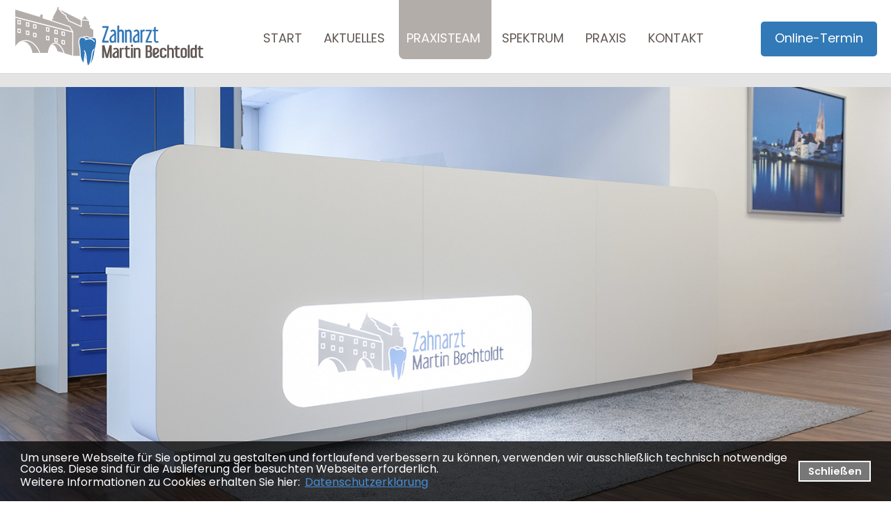

--- FILE ---
content_type: text/html; charset=utf-8
request_url: https://www.zahnarzt-bechtoldt-amberg.de/praxisteam/unser-praxisteam/
body_size: 5700
content:
<!DOCTYPE html>
<html lang="de">
<head>
<base href="https://www.zahnarzt-bechtoldt-amberg.de/cms/" />
	<meta http-equiv="X-UA-Compatible" content="IE=edge,chrome=1">
	<meta http-equiv="content-language" content="de" />
	<meta name="author" content="Administrator" />
	<meta name="format-detection" content="telephone=no" />


	<meta http-equiv="cleartype" content="on">
<meta name="MobileOptimized" content="320">
<meta name="HandheldFriendly" content="True">
<meta name="apple-mobile-web-app-capable" content="yes">
<meta name="viewport" content="width=device-width, initial-scale=1.0">

			
		<link rel="stylesheet" type="text/css" media="print" href="css/print_css.css?v=1768776200" />

	<link rel="shortcut icon" href="https://www.zahnarzt-bechtoldt-amberg.de/cms/favicon.ico?v=1768776200" type="image/x-icon" />
		<title>Team der Zahnarztpraxis Martin Bechtoldt in Amberg, Zahnarzt</title><link rel="stylesheet" type="text/css" href="https://www.zahnarzt-bechtoldt-amberg.de/cms/cache/vrl_team.css?v=1768776200" id="m4" />

	<link rel="stylesheet" type="text/css" href="https://www.zahnarzt-bechtoldt-amberg.de/cms/css/screen_css.css?v=1768776200" id="screen_css" /><link rel="stylesheet" type="text/css" href="https://www.zahnarzt-bechtoldt-amberg.de/cms/scripts/bxslider/jquery.bxslider.css?v=1768776200" id="jquery.bxslider" /><link rel="stylesheet" type="text/css" href="https://www.zahnarzt-bechtoldt-amberg.de/cms/scripts/colorbox/colorbox.css?v=1768776200" id="scripts/colorbox/colorbox" /><link rel="stylesheet" type="text/css" href="https://www.zahnarzt-bechtoldt-amberg.de/cms/css/font-awesome5.css?v=1768776200" id="font-awesome5" /><link rel="stylesheet" type="text/css" href="https://www.zahnarzt-bechtoldt-amberg.de/cms/css/bootstrap-grid.css?v=1768776200" id="bootstrap-grid" /><link rel="stylesheet" type="text/css" href="https://www.zahnarzt-bechtoldt-amberg.de/cms/css/item_templates_css.css?v=1768776200" id="item_templates_css" /><link rel="stylesheet" type="text/css" href="https://www.zahnarzt-bechtoldt-amberg.de/cms/css/config_css.css?v=1768776200" id="config_css" /><link rel="stylesheet" type="text/css" href="https://www.zahnarzt-bechtoldt-amberg.de/cms/css/reset_css.css?v=1768776200" id="reset_css" /><link rel="stylesheet" type="text/css" href="https://www.zahnarzt-bechtoldt-amberg.de/cms/css/customer_css.css?v=1768776200" id="customer_css" />			<script src="https://www.zahnarzt-bechtoldt-amberg.de/cms/cache/cookieconsentjsincl.js" type="text/javascript"></script>
	
		<script>
			window.addEventListener("load", function(){
				window.cookieconsent.initialise(
	
					{"enabled":true,"cookie":{"name":"cookieconsent_status","domain":"www.zahnarzt-bechtoldt-amberg.de","expiryDays":14,"secure":true},"content":{"message":"Um unsere Webseite f\u00fcr Sie optimal zu gestalten und fortlaufend verbessern zu k\u00f6nnen, verwenden wir ausschlie\u00dflich technisch notwendige Cookies. Diese sind f\u00fcr die Auslieferung der besuchten Webseite erforderlich.","link-text":"Weitere Informationen zu Cookies erhalten Sie hier:","link":"Datenschutzerkl\u00e4rung","href":"\/datenschutz","dismiss":"Schlie\u00dfen"},"elements":{"messagelink":"<span id=\"cookieconsent:desc\" class=\"cc-message\">{{message}}<br\/>{{link-text}} <a aria-label=\"datenschutzerklaerung\" tabindex=\"0\" class=\"cc-link\" href=\"{{href}}\" target=\"_blank\">{{link}}<\/a><\/span>"},"layout":"basic","position":"bottom","theme":"block","palette":{"popup":{"background":"rgba(0,0,0,0.75)","text":"#FFFFFF","link":"#4DA6FF"},"button":{"background":"#777777","border":"#FFFFFF","text":"#FFFFFF"}}}
	
				)
			});
		</script>
	

<link rel="canonical" href="https://www.zahnarzt-bechtoldt-amberg.de/praxisteam/unser-praxisteam/" />
<meta name="description" content="Ein freundliches Praxisteam betreut Sie bei Ihrem Aufenthalt in unserer Zahnarztpraxis Martin Bechtoldt in Amberg - Ihr Zahnarzt in Amberg!" />
<meta name="keywords" content="Team, Fachangestellte, Betreuung, Zahnarztpraxis, Zahnarzt, Martin Bechtoldt, 92224, Amberg" />
<meta http-equiv="Content-Type" content="application/xhtml+xml; charset=utf-8" />
</head>

<body>
<div id="menu">
	<div class="lw--header--style"><ul class="list-unstyled mobile-menu-list"><li role="presentation"><a href="javascript:;;" class="mobil-menu-close"><i class="fa fa-times close-menu"></i></a></li> <li role="presentation" class="first"><a href="/start/" title="Start" data-urlname="" class=" link-forward">Start</a></li><li role="presentation" class="pos2"><a href="/aktuelles/" title="Aktuelles" data-urlname="" class=" link-forward">Aktuelles</a></li><li role="presentation" class="over active subcat pos3"><a href="javascript:;;" title="Praxisteam" data-urlname="" class="over active  link-forward">Praxisteam<i class="fa fa-chevron-up"></i></a><div class="dropdown-wrapper level-2" style="display:block" ><ul class=""><li class="pos-start "><a data-urlname="" href="/praxisteam/">Startseite "Praxisteam"</a></li> <li class="first"><a href="/praxisteam/zahnarzt-martin-bechtoldt/" title="Zahnarzt Martin Bechtoldt" data-urlname="" class=" link-forward">Zahnarzt Martin Bechtoldt</a></li>  <li class="over active last"><a href="/praxisteam/unser-praxisteam/" title="Unser Praxisteam" data-urlname="" class="over active  link-forward">Unser Praxisteam</a></li></ul></div></li><li role="presentation" class="subcat pos4"><a href="javascript:;;" title="Spektrum" data-urlname="" class=" link-forward">Spektrum<i class="fa fa-chevron-down"></i></a><div class="dropdown-wrapper level-2" style="display:none" ><ul class=""><li class="pos-start "><a data-urlname="" href="/spektrum/">Startseite "Spektrum"</a></li> <li class="first"><a href="/spektrum/zahnimplantate/" title="Zahnimplantate" data-urlname="" class=" link-forward">Zahnimplantate</a></li><li class="pos2"><a href="/spektrum/aesthetische-zahnheilkunde/" title="Ästhetische Zahnheilkunde" data-urlname="" class=" link-forward">Ästhetische Zahnheilkunde</a></li><li class="pos3"><a href="/spektrum/zahnreinigung-prophylaxe/" title="Zahnreinigung / Prophylaxe" data-urlname="" class=" link-forward">Zahnreinigung / Prophylaxe</a></li><li class="pos4"><a href="/spektrum/zahnaerztliche-chirurgie/" title="Zahnärztliche Chirurgie" data-urlname="" class=" link-forward">Zahnärztliche Chirurgie</a></li><li class="pos5"><a href="/spektrum/kinderzahnheilkunde/" title="Kinderzahnheilkunde" data-urlname="" class=" link-forward">Kinderzahnheilkunde</a></li><li class="pos6"><a href="/spektrum/parodontologie/" title="Parodontologie" data-urlname="" class=" link-forward">Parodontologie</a></li>  <li class="last"><a href="/spektrum/wurzelbehandlung-endodontie/" title="Wurzelbehandlung (Endodontie) " data-urlname="" class=" link-forward">Wurzelbehandlung (Endodontie) </a></li></ul></div></li><li role="presentation" class="subcat pos5"><a href="javascript:;;" title="Praxis" data-urlname="" class=" link-forward">Praxis<i class="fa fa-chevron-down"></i></a><div class="dropdown-wrapper level-2" style="display:none" ><ul class=""> <li class="first"><a href="/praxis/praxisrundgang/" title="Praxisrundgang" data-urlname="" class=" link-forward">Praxisrundgang</a></li><li class="pos2"><a href="/praxis/sprechzeiten/" title="Sprechzeiten" data-urlname="" class=" link-forward">Sprechzeiten</a></li><li class="pos3"><a href="/praxis/anfahrt-parken/" title="Anfahrt &amp; Parken" data-urlname="" class=" link-forward">Anfahrt & Parken</a></li>  <li class="last"><a href="/praxis/notdienst/" title="Notdienst" data-urlname="" class=" link-forward">Notdienst</a></li></ul></div></li><li role="presentation" class="pos6"><a href="/kontakt/" title="Kontakt" data-urlname="" class=" link-forward">Kontakt</a></li><li role="presentation" class="pos7"><a href="/impressum/" title="Impressum" data-urlname="" class=" link-forward">Impressum</a></li>  <li role="presentation" class="last"><a href="/datenschutz/" title="Datenschutz" data-urlname="" class=" link-forward">Datenschutz</a></li></ul></div>
</div>
<div id="panel" class="tpl-vrl_team ">
	
	
			

	
    
  
    
      
        

                                            <section id="section5" class="lw--header--style section-header header-variante-b" name="header_variante_b.static" data-template="" template-type="header">
	<header>
		<div class="container">		
							
			<div class="row">
				<div class="col-md">
					<div class="icon_navi ">
													<a href="javascript:toggleDrFlexAppointments()" title="">
							
												<span class="text">Online-Termin</span>
							</a>
			
</div>


				</div>
				<div class="col-md">
					





	<div class='logo '><a href='/' class='link-logo'><img class='img-logo' alt='' title='' src='../item/bild_file2021-10-07-13-33-27logo.svg' /></a></div>





				</div>
				<div class="col-md">
					<a href="javascript:;;" class="mobile-menu hidden-sm hidden-md hidden-lg"><i class="fa fa-bars"></i></a><nav id="mainnavi"><ul class="ul_mainnavi_1_e1 "><li role="presentation" class="first"><a href="/start/" title="Start" data-urlname=""><span class="home-icon"></span><span class="menu-text">Start</span></a></li><li role="presentation" class="pos2"><a href="/aktuelles/" title="Aktuelles" data-urlname=""><span class="menu-text">Aktuelles</span></a></li><li role="presentation" class="over subcat pos3"><a href="/praxisteam/" title="Praxisteam" data-urlname=""><span class="menu-text">Praxisteam</span></a><span class="submenu-icon"></span><ul class="ul_mainnavi_1_e2 "><li role="presentation" class="first"><a href="/praxisteam/zahnarzt-martin-bechtoldt/" title="Zahnarzt Martin Bechtoldt" data-urlname=""><span class="menu-text">Zahnarzt Martin Bechtoldt</span></a></li><li role="presentation" class="over last"><a href="/praxisteam/unser-praxisteam/" title="Unser Praxisteam" data-urlname=""><span class="menu-text">Unser Praxisteam</span></a></li></ul></li><li role="presentation" class="subcat pos4"><a href="/spektrum/" title="Spektrum" data-urlname=""><span class="menu-text">Spektrum</span></a><span class="submenu-icon"></span><ul class="ul_mainnavi_1_e2 "><li role="presentation" class="first"><a href="/spektrum/zahnimplantate/" title="Zahnimplantate" data-urlname=""><span class="menu-text">Zahnimplantate</span></a></li><li role="presentation" class="pos2"><a href="/spektrum/aesthetische-zahnheilkunde/" title="Ästhetische Zahnheilkunde" data-urlname=""><span class="menu-text">Ästhetische Zahnheilkunde</span></a></li><li role="presentation" class="pos3"><a href="/spektrum/zahnreinigung-prophylaxe/" title="Zahnreinigung / Prophylaxe" data-urlname=""><span class="menu-text">Zahnreinigung / Prophylaxe</span></a></li><li role="presentation" class="pos4"><a href="/spektrum/zahnaerztliche-chirurgie/" title="Zahnärztliche Chirurgie" data-urlname=""><span class="menu-text">Zahnärztliche Chirurgie</span></a></li><li role="presentation" class="pos5"><a href="/spektrum/kinderzahnheilkunde/" title="Kinderzahnheilkunde" data-urlname=""><span class="menu-text">Kinderzahnheilkunde</span></a></li><li role="presentation" class="pos6"><a href="/spektrum/parodontologie/" title="Parodontologie" data-urlname=""><span class="menu-text">Parodontologie</span></a></li><li role="presentation" class="last"><a href="/spektrum/wurzelbehandlung-endodontie/" title="Wurzelbehandlung (Endodontie) " data-urlname=""><span class="menu-text">Wurzelbehandlung (Endodontie) </span></a></li></ul></li><li role="presentation" class="subcat pos5"><a href="/praxis/" title="Praxis" data-urlname=""><span class="menu-text">Praxis</span></a><span class="submenu-icon"></span><ul class="ul_mainnavi_1_e2 "><li role="presentation" class="first"><a href="/praxis/praxisrundgang/" title="Praxisrundgang" data-urlname=""><span class="menu-text">Praxisrundgang</span></a></li><li role="presentation" class="pos2"><a href="/praxis/sprechzeiten/" title="Sprechzeiten" data-urlname=""><span class="menu-text">Sprechzeiten</span></a></li><li role="presentation" class="pos3"><a href="/praxis/anfahrt-parken/" title="Anfahrt &amp; Parken" data-urlname=""><span class="menu-text">Anfahrt & Parken</span></a></li><li role="presentation" class="last"><a href="/praxis/notdienst/" title="Notdienst" data-urlname=""><span class="menu-text">Notdienst</span></a></li></ul></li><li role="presentation" class="last"><a href="/kontakt/" title="Kontakt" data-urlname=""><span class="menu-text">Kontakt</span></a></li></ul></nav>
				</div>
			</div>
		</div>
	</header>
 </section>

                              

        
          
      
        

                                            <section id="section12" class="lw--header--style section-header header-icons-navigation" name="header-icons-navigation.static" data-template="" template-type="header">
	<header>
		<div class="container">
			
			<div class="row">
				<div class="col-md">
					<div class="icon_navi ">
													<a href="javascript:toggleDrFlexAppointments()" title="">
							
												<span class="text">Online-Termin</span>
							</a>
			
</div>


				</div>
			</div>
		</div>
	</header>
</section>

                              

        
          
      
        

                                            <section id="section2" class="lw--dynamic--style section-slider" name="slider" data-template="" template-type="slider">
	






		<style>
			            .tpl-vrl_team section#section2 {
																}
						            .tpl-vrl_team section#section2 .container{
																}
					</style>




	<div class="container">
		<div class="row">
			<div class="col-md">			
				
			

	
    
  
          <script>
      //START GENERATE TEMPLATE CONFIG JSON
      if (!BXSLIDERIMAGEV1) {
        var BXSLIDERIMAGEV1=[];
        BXSLIDERIMAGEV1.push({"select_template":"bxslider-image-v1","ueberschrift_konfiguration":"Slider","ueberschrift_eingabebereich":"Slider (Bildgr\u00f6\u00dfe 1500*700)","input":"disabled","link":"disabled","textarea":"disabled","html":"disabled","input_bezeichnung":"","link_bezeichnung":"","textarea_bezeichnung":"","html_bezeichnung":"","ausgabe_quality":"100","ausgabe_width":"1500","ausgabe_height":"700","ausgabe_caption":"enabled","eingabe_caption":"enabled","image":"enabled","break":"disabled","sortierung":"1","article":"disabled","article_date":"disabled","article_time_control":"disabled","speed":{"value":"1200","description":"animation in (ms)","item_typeID":"1"},"pause":{"value":"5000","description":"animation in (ms)","item_typeID":"1"},"auto":{"value":"true","select_value":["true","false"],"default_value":"true|false","description":"","item_typeID":"3"},"mode":{"value":"fade","select_value":["fade","horizontal"],"default_value":"fade|horizontal","description":"","item_typeID":"3"}});
      }else{
        BXSLIDERIMAGEV1.push({"select_template":"bxslider-image-v1","ueberschrift_konfiguration":"Slider","ueberschrift_eingabebereich":"Slider (Bildgr\u00f6\u00dfe 1500*700)","input":"disabled","link":"disabled","textarea":"disabled","html":"disabled","input_bezeichnung":"","link_bezeichnung":"","textarea_bezeichnung":"","html_bezeichnung":"","ausgabe_quality":"100","ausgabe_width":"1500","ausgabe_height":"700","ausgabe_caption":"enabled","eingabe_caption":"enabled","image":"enabled","break":"disabled","sortierung":"1","article":"disabled","article_date":"disabled","article_time_control":"disabled","speed":{"value":"1200","description":"animation in (ms)","item_typeID":"1"},"pause":{"value":"5000","description":"animation in (ms)","item_typeID":"1"},"auto":{"value":"true","select_value":["true","false"],"default_value":"true|false","description":"","item_typeID":"3"},"mode":{"value":"fade","select_value":["fade","horizontal"],"default_value":"fade|horizontal","description":"","item_typeID":"3"}});
      }      
      //END GENERATE TEMPLATE CONFIG JSON
      </script>
              	<div class="tpl_bxslider_image_v1">
		<ul class="bxslider" data-slideout-ignore>
																																					<li class="bg_image">
							<img alt="" src="../item/bild_file2022-01-17-11-41-53rundgang78jpg.jpg-1500x700-1-100.jpg" class="img-responsive"/>
						</li>
												
		</ul>	
	</div>

          
  





	

	









				
			</div>
		</div>
	</div>
</section>
                              

        
          
      
        

                                            <section id="section8" class="lw--content--style section-text" name="text" data-template="" template-type="content">
    






		<style>
			            .tpl-vrl_team section#section8 {
																}
						            .tpl-vrl_team section#section8 .container{
																}
					</style>




    <div class="container">
        <div class="row">
            <div class="col-md">
               








	<div class="content">	<h1>Das freundliche Praxisteam unserer Zahnarztpraxis in Amberg</h1>
	</div>

            </div>
        </div>
     </div>
</section>

                              

        
          
      
        

                                            <section id="section11" class="lw--content--style section-text-text" name="text_text" data-template="" template-type="content">
	






		<style>
			            .tpl-vrl_team section#section11 {
																}
						            .tpl-vrl_team section#section11 .container{
																}
					</style>




	<div class="container">
		<div class="row">
			<div class="col-md">
				








	<div class="content">	<p>Ein freundliches Team aus kompetenten zahn­medizinischen Fachangestellten betreut Sie bei Ihrem Aufenthalt in unserer Zahnarzt­praxis in Amberg.</p>
	</div>

			</div>
			<div class="col-md">
				








	<div class="content">	<p>Fortgebildete Mitarbeiterinnen betreuen Sie bei der Assistenz, der Durchführung der Prophylaxe, sowie der professionellen Zahnreinigung und stehen für Ihre Fragen rund um die Abrechnung zur Verfügung.</p>
<p>Für Ihre Wünsche und Fragen haben sie immer ein offenes Ohr.</p>
	</div>

			</div>
		</div>
	</div>
</section>

                              

        
          
      
        

                                            <section id="section9" class="lw--content--style section-teaser" name="teaser_variante_03" data-template="" template-type="teaser">
	






		<style>
			            .tpl-vrl_team section#section9 {
																}
						            .tpl-vrl_team section#section9 .container{
																}
					</style>




	<div class="container">
		<div class="row">
			<div class="col-md">
				
			

	
    
  
          <script>
      //START GENERATE TEMPLATE CONFIG JSON
      if (!TEASERLISTING) {
        var TEASERLISTING=[];
        TEASERLISTING.push({"section":"teaser_variante_03","select_template":"teaser_listing","select_backend_template":"default.html","ueberschrift_konfiguration":"Mitarbeiter","ueberschrift_eingabebereich":"Mitarbeiter (Bildgr\u00f6\u00dfe 600 x 400px)","input":"disabled","link":"disabled","textarea":"enabled","html":"enabled","input_bezeichnung":"","link_bezeichnung":"Link","textarea_bezeichnung":"Titel","html_bezeichnung":"Beschreibung HTML","ausgabe_quality":"100","ausgabe_width":"600","ausgabe_height":"400","ausgabe_caption":"enabled","eingabe_caption":"enabled","image":"enabled","break":"disabled","sortierung":"1","article":"disabled","article_date":"disabled","article_time_control":"disabled","flyout_type":{"value":"content","select_value":["flyout","content"],"default_value":"flyout|content","description":"Flyout Typ(flyout\/content)","item_typeID":"3"},"text_link":{"value":"hide","select_value":["show","hide"],"default_value":"show|hide","description":"Link button (einblenden\/ausblenden)","item_typeID":"3"},"lightbox":{"value":"enabled","select_value":["enabled","disabled"],"default_value":"enabled|disabled","description":"Bild gro\u00df in lightbox \u00f6ffnen (Aktivieren\/Deaktivieren)","item_typeID":"3"},"image_position":{"value":"1","select_value":["1","2","3","4"],"default_value":"1|2|3|4","description":"Bildposition","item_typeID":"3"},"new_button_text":"neuen Eintrag hinzuf\u00fcgen","maximal_entries":"0","action":"submit"});
      }else{
        TEASERLISTING.push({"section":"teaser_variante_03","select_template":"teaser_listing","select_backend_template":"default.html","ueberschrift_konfiguration":"Mitarbeiter","ueberschrift_eingabebereich":"Mitarbeiter (Bildgr\u00f6\u00dfe 600 x 400px)","input":"disabled","link":"disabled","textarea":"enabled","html":"enabled","input_bezeichnung":"","link_bezeichnung":"Link","textarea_bezeichnung":"Titel","html_bezeichnung":"Beschreibung HTML","ausgabe_quality":"100","ausgabe_width":"600","ausgabe_height":"400","ausgabe_caption":"enabled","eingabe_caption":"enabled","image":"enabled","break":"disabled","sortierung":"1","article":"disabled","article_date":"disabled","article_time_control":"disabled","flyout_type":{"value":"content","select_value":["flyout","content"],"default_value":"flyout|content","description":"Flyout Typ(flyout\/content)","item_typeID":"3"},"text_link":{"value":"hide","select_value":["show","hide"],"default_value":"show|hide","description":"Link button (einblenden\/ausblenden)","item_typeID":"3"},"lightbox":{"value":"enabled","select_value":["enabled","disabled"],"default_value":"enabled|disabled","description":"Bild gro\u00df in lightbox \u00f6ffnen (Aktivieren\/Deaktivieren)","item_typeID":"3"},"image_position":{"value":"1","select_value":["1","2","3","4"],"default_value":"1|2|3|4","description":"Bildposition","item_typeID":"3"},"new_button_text":"neuen Eintrag hinzuf\u00fcgen","maximal_entries":"0","action":"submit"});
      }      
      //END GENERATE TEMPLATE CONFIG JSON
      </script>
              <div class="teaser_listing">
    <div class="teaser-wrapper">
                                    <div class="teaser-col col" > 
                    
                    <div class="teaser-box" >                             
                                        
                     
                                                                        <a class="teaser-media colorbox" alt="" title="Birgit Hausner - fortgebildete Zahnarzthelferin in der Zahnarztpraxis Martin Bechtoldt in Amberg" href="../item/bild_file2022-01-17-11-19-03team_birgit.jpg" rel="cb-teaser-9">
                                                                                                                        <img alt="" src="../item/bild_file2022-01-17-11-19-03team_birgit.jpg-600x400-1-100.jpg">
                                                                                           
                                                </a>
                               
                                            <div class="teaser-content"> 
                                                        <div class="teaser-head">
                                                                                                                                <div class="teaser-subheadline">Birgit Brem</div>
                                                                                            </div>
                                                         
                                                        <div class="teaser-text">
                                <p>fortgebildete Zahnarzthelferin&nbsp;</p>
<ul>
<li>Abrechnung</li>
<li>gesamter Rezeptionsbereich</li>
<li>Rechnungs- und Mahnwesen</li>
</ul>
                            </div> 
                                                                                       
                                                 
                        </div>                     
                    </div> 
                </div>                
                                                                <div class="teaser-col col" > 
                    
                    <div class="teaser-box" >                             
                                        
                     
                                                                        <a class="teaser-media colorbox" alt="" title="Stefanie Scheithauer - Zahnarzthelferin in der Zahnarztpraxis Martin Bechtoldt in Amberg" href="../item/bild_file2022-01-17-11-18-52team_stefanie.jpg" rel="cb-teaser-9">
                                                                                                                        <img alt="" src="../item/bild_file2022-01-17-11-18-52team_stefanie.jpg-600x400-1-100.jpg">
                                                                                           
                                                </a>
                               
                                            <div class="teaser-content"> 
                                                        <div class="teaser-head">
                                                                                                                                <div class="teaser-subheadline">Stefanie Scheithauer</div>
                                                                                            </div>
                                                         
                                                        <div class="teaser-text">
                                <p>Zahnarzthelferin, zertifiz. Praxismanagerin</p>
<ul>
<li>Abrechnung</li>
<li>Rezeption</li>
<li>Organisation/Bestellungen</li>
</ul>
                            </div> 
                                                                                       
                                                 
                        </div>                     
                    </div> 
                </div>                
                                                                <div class="teaser-col col" > 
                    
                    <div class="teaser-box" >                             
                                        
                     
                                                                        <a class="teaser-media colorbox" alt="" title="Sandra Rubenbauer - Zahnarzthelferin in der Zahnarztpraxis Martin Bechtoldt in Amberg" href="../item/bild_file2022-01-17-10-59-59team_sandra.jpg" rel="cb-teaser-9">
                                                                                                                        <img alt="" src="../item/bild_file2022-01-17-10-59-59team_sandra.jpg-600x400-1-100.jpg">
                                                                                           
                                                </a>
                               
                                            <div class="teaser-content"> 
                                                        <div class="teaser-head">
                                                                                                                                <div class="teaser-subheadline">Sandra Rubenbauer</div>
                                                                                            </div>
                                                         
                                                        <div class="teaser-text">
                                <p>Zahnarzthelferin&nbsp;</p>
<ul>
<li>Behandlungsassistenz</li>
<li>Professionelle Zahnreinigung</li>
<li>Prothetik</li>
<li>Chirurgie</li>
<li>Implantologie&nbsp;</li>
</ul>
                            </div> 
                                                                                       
                                                 
                        </div>                     
                    </div> 
                </div>                
                                                                <div class="teaser-col col" > 
                    
                    <div class="teaser-box" >                             
                                        
                     
                                                                        <a class="teaser-media colorbox" alt="" title="Beate Ferstl - Zahnarzthelferin in der Zahnarztpraxis Martin Bechtoldt in Amberg" href="../item/bild_file2022-01-17-11-18-32team_beate.jpg" rel="cb-teaser-9">
                                                                                                                        <img alt="" src="../item/bild_file2022-01-17-11-18-32team_beate.jpg-600x400-1-100.jpg">
                                                                                           
                                                </a>
                               
                                            <div class="teaser-content"> 
                                                        <div class="teaser-head">
                                                                                                                                <div class="teaser-subheadline">Beate Ferstl</div>
                                                                                            </div>
                                                         
                                                        <div class="teaser-text">
                                <p>Zahnarzthelferin&nbsp;</p>
<ul>
<li>Behandlungsassistenz</li>
<li>Professionelle Zahnreinigung</li>
<li>Prothethik</li>
<li>Chirurgie</li>
</ul>
                            </div> 
                                                                                       
                                                 
                        </div>                     
                    </div> 
                </div>                
                                    
    </div>
</div>

          
  





	

	









		
			</div>
		</div>
	</div>		
</section>
                              

        
          
      
        

                                            <section id="section10" class="lw--footer--style section-footer variante-t" name="footer_variante_t.static" data-template="" template-type="footer">
	






		<style>
			            .tpl-vrl_team section#section10 {
																}
						            .tpl-vrl_team section#section10 .container{
																}
					</style>




	
	<footer>
		<div class="container">
			<div class="row">
				<div class="col-lg">
						<h2>Kariesrisiko um 30 bis 60 Prozent senken</h2>
	<p>Durch regelmäßiges Einbürsten eines Fluoridgelees einmal wöchentlich kann man das Kariesrisiko um 30 bis 60 Prozent reduzieren.
Übrigens: Fluoridgelees gibt es in der Apotheke.</p>


				</div>
			</div>
		</div>
	</footer>
</section>

                              

        
          
      
        

                                            <section id="section3" class="lw--footer--style section-footer variante-b" name="footer_variante_b.static" data-template="" template-type="footer">
	






		<style>
			            .tpl-vrl_team section#section3 {
																}
						            .tpl-vrl_team section#section3 .container{
																}
					</style>




	
	<footer>
		<div class="container">
			<div class="row">
				<div class="col-md">
					








	<div class="content">	<p><a href="/start/"><img src="upload/bilder/logo.svg" alt="" /></a></p>
	</div>

				</div>
				<div class="col-md">
					








	<div class="content">	<p><span class="fett-farbig">Zahnarzt Martin Bechtoldt</span><br /><span class="fett-farbig">Ihre Zahnarztpraxis in Amberg</span><br />Herrnstraße 17<br />92224 Amberg<br />Telefon <a href="tel:+49962123788">09621 / 23788</a><br />Telefax 09621 / 33846</p>
<p><a class="button-standard" href="javascript:toggleDrFlexAppointments()">Online-Termin</a></p>
	</div>

				</div>  
				<div class="col-md">
					<div class="content">
					








		<table>
<tbody>
<tr>
<td style="width: 80px;"><img src="upload/bilder/f_logo_RGB-Blue_58.png" alt="" width="70" height="70" /></td>
<td>
<p><strong><span class="farbig">Besuchen Sie uns </span></strong><br /><strong><span class="farbig">bei Facebook</span></strong><br /><strong><span class="farbig"><a href="https://de-de.facebook.com/ZahnarztpraxisBechtoldtInAmberg" target="_blank" rel="noopener">@ZahnarztpraxisBechtoldtinAmberg</a></span></strong></p>
</td>
</tr>
</tbody>
</table>
	

					<nav id="sidenavi"><ul class="ul_sidenavi_1"><li class="first"><a href="/impressum/" title="Impressum" data-urlname="">Impressum</a></li><li class="last"><a href="/datenschutz/" title="Datenschutz" data-urlname="">Datenschutz</a></li></ul></nav>
					</div>
				</div>
			</div>
		</div>
	</footer>
</section>

                              

        
          
      
        

                                            <section id="section4" class="lw--footer--style section-footernavigation lw--footernavigation--style variante-n" name="footer_variante_n.static" data-template="" template-type="footernavigation">
	<footer>
		<div class="container">
			<div class="row">
				<div class="col-sm-12">
					<a id="back_to_top" href="javascript:;"></a>	

				</div>
			</div>
		</div>
	</footer>
</section>

                              

        
          

  





	

	
	</div>

<script src="https://dr-flex.de/embed.js?medicalPracticeId=52440"></script>
<script id="m17" src="js/jquery-1.11.3.min.js?v=1768776200"></script><script id="m18" src="scripts/bxslider/jquery.bxslider.min.js?v=1768776200"></script><script id="m19" src="js/izilla-jquery-touch-menu-hover/jquery.izilla.touchMenuHover.min.js?v=1768776200"></script><script id="m20" src="scripts/colorbox/jquery.colorbox.js?v=1768776200"></script><script id="m21" src="js/lw_allgemein.js?v=1768776200"></script>




<script src="https://www.zahnarzt-bechtoldt-amberg.de/cms/cache/vrl_team.js?v=1768776200" type="text/javascript"></script></body>
</html>



--- FILE ---
content_type: text/css
request_url: https://www.zahnarzt-bechtoldt-amberg.de/cms/cache/vrl_team.css?v=1768776200
body_size: 12845
content:

 section[name='header_variante_b.static']{--Z-INDEX:9;z-index:var(--Z-INDEX);--MARGIN-TOP:0;--MARGIN-RIGHT:0;--MARGIN-BOTTOM:0;--MARGIN-LEFT:0;margin:var(--MARGIN-TOP) var(--MARGIN-RIGHT) var(--MARGIN-BOTTOM) var(--MARGIN-LEFT);--PADDING-TOP:0;--PADDING-RIGHT:0;--PADDING-BOTTOM:0;--PADDING-LEFT:0;padding:var(--PADDING-TOP) var(--PADDING-RIGHT) var(--PADDING-BOTTOM) var(--PADDING-LEFT);--BACKGROUND-COLOR:rgba(255,255,255,1.0);background-color:var(--BACKGROUND-COLOR);--BOX-SHADOW:0 0 0 0 rgba(0,0,0,.0);box-shadow:var(--BOX-SHADOW);background-image:none;--BACKGROUND-POSITION-X:50%;background-position-x:var(--BACKGROUND-POSITION-X);--BACKGROUND-POSITION-Y:50%;background-position-y:var(--BACKGROUND-POSITION-Y);--BACKGROUND-SIZE:cover;background-size:var(--BACKGROUND-SIZE);--BACKGROUND-REPEAT:no-repeat;background-repeat:var(--BACKGROUND-REPEAT);--MIN-HEIGHT:105px;min-height:var(--MIN-HEIGHT)}section[name='header_variante_b.static'] .container{max-width:var(--max-width-container);--MARGIN-TOP:0;--MARGIN-RIGHT:auto;--MARGIN-BOTTOM:0;--MARGIN-LEFT:auto;margin:var(--MARGIN-TOP) var(--MARGIN-RIGHT) var(--MARGIN-BOTTOM) var(--MARGIN-LEFT);--PADDING-TOP:0;--PADDING-RIGHT:0;--PADDING-BOTTOM:0;--PADDING-LEFT:0;padding:var(--PADDING-TOP) var(--PADDING-RIGHT) var(--PADDING-BOTTOM) var(--PADDING-LEFT);--BACKGROUND-COLOR:rgba(255,255,255,1.0);background-color:var(--BACKGROUND-COLOR);--BOX-SHADOW:0 0 0 0 rgba(0,0,0,.0);box-shadow:var(--BOX-SHADOW);background-image:none;--BACKGROUND-POSITION-X:50%;background-position-x:var(--BACKGROUND-POSITION-X);--BACKGROUND-POSITION-Y:50%;background-position-y:var(--BACKGROUND-POSITION-Y);--BACKGROUND-SIZE:cover;background-size:var(--BACKGROUND-SIZE);--BACKGROUND-REPEAT:no-repeat;background-repeat:var(--BACKGROUND-REPEAT)}section[name='header_variante_b.static'] header{position:fixed;--BORDER-WIDTH-TOP:0;--BORDER-WIDTH-RIGHT:0;--BORDER-WIDTH-BOTTOM:1px;--BORDER-WIDTH-LEFT:0;border-width:var(--BORDER-WIDTH-TOP) var(--BORDER-WIDTH-RIGHT) var(--BORDER-WIDTH-BOTTOM) var(--BORDER-WIDTH-LEFT);--BORDER-STYLE:solid;border-style:var(--BORDER-STYLE);--PADDING-TOP:0;--PADDING-RIGHT:0;--PADDING-BOTTOM:0;--PADDING-LEFT:0;padding:var(--PADDING-TOP) var(--PADDING-RIGHT) var(--PADDING-BOTTOM) var(--PADDING-LEFT);--BACKGROUND-COLOR:rgba(255,255,255,1.0);background-color:var(--BACKGROUND-COLOR);--BORDER-COLOR:rgba(219,216,215,1.0);border-color:var(--BORDER-COLOR);--BOX-SHADOW:0 0 0 0 rgba(0,0,0,.0);box-shadow:var(--BOX-SHADOW)}section[name='header_variante_b.static'] .logo{display:flex!important;align-items:flex-star;justify-content:flex-start}section[name='header_variante_b.static'] .img-logo{--HEIGHT:85px;height:var(--HEIGHT);--MARGIN-TOP:10px;--MARGIN-RIGHT:0;--MARGIN-BOTTOM:10px;--MARGIN-LEFT:0;margin:var(--MARGIN-TOP) var(--MARGIN-RIGHT) var(--MARGIN-BOTTOM) var(--MARGIN-LEFT)}section[name='header_variante_b.static'] header .col-md:nth-child(1){display:flex!important;align-items:flex-end;justify-content:flex-end}section[name='header_variante_b.static'] .icon_navi{--TOP:70px;top:var(--TOP);--MARGIN-TOP:-40px;margin-top:var(--MARGIN-TOP);--DISPLAY:none;display:var(--DISPLAY)}section[name='header_variante_b.static'] .icon_navi a{--BORDER-TOP-LEFT-RADIUS:0;--BORDER-TOP-RIGHT-RADIUS:;--BORDER-BOTTOM-RIGHT-RADIUS:;--BORDER-BOTTOM-LEFT-RADIUS:;border-radius:var(--BORDER-TOP-LEFT-RADIUS) var(--BORDER-TOP-RIGHT-RADIUS) var(--BORDER-BOTTOM-RIGHT-RADIUS) var(--BORDER-BOTTOM-LEFT-RADIUS);--MARGIN-TOP:0;--MARGIN-RIGHT:4px;--MARGIN-BOTTOM:0;--MARGIN-LEFT:4px;margin:var(--MARGIN-TOP) var(--MARGIN-RIGHT) var(--MARGIN-BOTTOM) var(--MARGIN-LEFT);--PADDING-TOP:0;--PADDING-RIGHT:0;--PADDING-BOTTOM:0;--PADDING-LEFT:0;padding:var(--PADDING-TOP) var(--PADDING-RIGHT) var(--PADDING-BOTTOM) var(--PADDING-LEFT);--BORDER:0;border:var(--BORDER);--BORDER-STYLE:solid;border-style:var(--BORDER-STYLE);--BORDER-COLOR:rgba(255,255,255,.0);border-color:var(--BORDER-COLOR);--BACKGROUND-COLOR:rgba(255,255,255,.0);background-color:var(--BACKGROUND-COLOR);--BOX-SHADOW:0 0 0 0 rgba(0,0,0,.0);box-shadow:var(--BOX-SHADOW)}section[name='header_variante_b.static'] .icon_navi a:hover{--BORDER:0;border:var(--BORDER);--BORDER-STYLE:solid;border-style:var(--BORDER-STYLE);--BORDER-COLOR:rgba(255,255,255,.0);border-color:var(--BORDER-COLOR);--BACKGROUND-COLOR:rgba(255,255,255,.0);background-color:var(--BACKGROUND-COLOR);--BOX-SHADOW:0 0 0 0 rgba(0,0,0,.0);box-shadow:var(--BOX-SHADOW)}section[name='header_variante_b.static'] .icon_navi a.over{--BORDER:0;border:var(--BORDER);--BORDER-STYLE:solid;border-style:var(--BORDER-STYLE);--BORDER-COLOR:rgba(255,255,255,.0);border-color:var(--BORDER-COLOR);--BACKGROUND-COLOR:rgba(255,255,255,.0);background-color:var(--BACKGROUND-COLOR);--BOX-SHADOW:0 0 0 0 rgba(0,0,0,.0);box-shadow:var(--BOX-SHADOW)}section[name='header_variante_b.static'] .icon_navi a .icon{--FONT-SIZE:22px;font-size:var(--FONT-SIZE);--COLOR:#fff;color:var(--COLOR);--BACKGROUND-COLOR:rgba(245,173,24,1.0);background-color:var(--BACKGROUND-COLOR);--BORDER-TOP-LEFT-RADIUS:50%;--BORDER-TOP-RIGHT-RADIUS:;--BORDER-BOTTOM-RIGHT-RADIUS:;--BORDER-BOTTOM-LEFT-RADIUS:;border-radius:var(--BORDER-TOP-LEFT-RADIUS) var(--BORDER-TOP-RIGHT-RADIUS) var(--BORDER-BOTTOM-RIGHT-RADIUS) var(--BORDER-BOTTOM-LEFT-RADIUS);--MARGIN-TOP:0;--MARGIN-RIGHT:4px;--MARGIN-BOTTOM:0;--MARGIN-LEFT:0;margin:var(--MARGIN-TOP) var(--MARGIN-RIGHT) var(--MARGIN-BOTTOM) var(--MARGIN-LEFT);--PADDING-TOP:11px;--PADDING-RIGHT:0;--PADDING-BOTTOM:11px;--PADDING-LEFT:0;padding:var(--PADDING-TOP) var(--PADDING-RIGHT) var(--PADDING-BOTTOM) var(--PADDING-LEFT);--WIDTH:48px;width:var(--WIDTH);--HEIGHT:48px;height:var(--HEIGHT);--BORDER:1px;border:var(--BORDER);--BORDER-STYLE:solid;border-style:var(--BORDER-STYLE);--BORDER-COLOR:#fff;border-color:var(--BORDER-COLOR);--BOX-SHADOW:0 0 0 0 rgba(0,0,0,.0);box-shadow:var(--BOX-SHADOW)}section[name='header_variante_b.static'] .icon_navi a:hover .icon{--COLOR:rgba(245,173,24,1.0);color:var(--COLOR);--BORDER:1px;border:var(--BORDER);--BORDER-STYLE:solid;border-style:var(--BORDER-STYLE);--BORDER-COLOR:rgba(245,173,24,1.0);border-color:var(--BORDER-COLOR);--BACKGROUND-COLOR:rgba(245,173,24,1.0);background-color:var(--BACKGROUND-COLOR);--BOX-SHADOW:0 0 0 0 rgba(0,0,0,.0);box-shadow:var(--BOX-SHADOW)}section[name='header_variante_b.static'] .icon_navi a.over .icon{--COLOR:rgba(245,173,24,1.0);color:var(--COLOR);--BORDER:1px;border:var(--BORDER);--BORDER-STYLE:solid;border-style:var(--BORDER-STYLE);--BORDER-COLOR:rgba(245,173,24,1.0);border-color:var(--BORDER-COLOR);--BACKGROUND-COLOR:rgba(245,173,24,1.0);background-color:var(--BACKGROUND-COLOR);--BOX-SHADOW:0 0 0 0 rgba(0,0,0,.0);box-shadow:var(--BOX-SHADOW)}section[name='header_variante_b.static'] .icon_navi a .text{--TOP:-2px;top:var(--TOP);--FONT-SIZE:15px;font-size:var(--FONT-SIZE);--COLOR:rgba(69,69,69,1.0);color:var(--COLOR);text-decoration:var(--TEXT-DECORATION)}section[name='header_variante_b.static'] .icon_navi a:hover .text{--COLOR:rgba(69,69,69,1.0);color:var(--COLOR);--TEXT-DECORATION:underline;text-decoration:var(--TEXT-DECORATION)}section[name='header_variante_b.static'] .icon_navi a.over .text{--COLOR:rgba(69,69,69,1.0);color:var(--COLOR);--TEXT-DECORATION:underline;text-decoration:var(--TEXT-DECORATION)}section[name='header_variante_b.static'] #mainnavi{display:flex!important;align-items:center;justify-content:center;--MARGIN-LEFT:10px;margin-left:var(--MARGIN-LEFT);--MARGIN-RIGHT:10px;margin-right:var(--MARGIN-RIGHT)}section[name='header_variante_b.static'] ul.ul_mainnavi_1_e1>li>a{--FONT-FAMILY:font6e7a79f447,poppins;font-family:var(--FONT-FAMILY);--FONT-WEIGHT:400;font-weight:var(--FONT-WEIGHT);--COLOR:rgba(97,88,83,1.0);color:var(--COLOR);--FONT-SIZE:18px;font-size:var(--FONT-SIZE);--FONT-STYLE:normal;font-style:var(--FONT-STYLE);--LINE-HEIGHT:27px;line-height:var(--LINE-HEIGHT);--LETTER-SPACING:.0em;letter-spacing:var(--LETTER-SPACING);--TEXT-TRANSFORM:uppercase;text-transform:var(--TEXT-TRANSFORM);text-decoration:var(--TEXT-DECORATION);--MARGIN-TOP:0;--MARGIN-RIGHT:10px;--MARGIN-BOTTOM:10px;--MARGIN-LEFT:10px;margin:var(--MARGIN-TOP) var(--MARGIN-RIGHT) var(--MARGIN-BOTTOM) var(--MARGIN-LEFT);--PADDING-TOP:30px;--PADDING-RIGHT:25px;--PADDING-BOTTOM:5px;--PADDING-LEFT:20px;padding:var(--PADDING-TOP) var(--PADDING-RIGHT) var(--PADDING-BOTTOM) var(--PADDING-LEFT);--HEIGHT:85px;height:var(--HEIGHT);--BORDER-TOP-LEFT-RADIUS:0;--BORDER-TOP-RIGHT-RADIUS:0;--BORDER-BOTTOM-RIGHT-RADIUS:8px;--BORDER-BOTTOM-LEFT-RADIUS:8px;border-radius:var(--BORDER-TOP-LEFT-RADIUS) var(--BORDER-TOP-RIGHT-RADIUS) var(--BORDER-BOTTOM-RIGHT-RADIUS) var(--BORDER-BOTTOM-LEFT-RADIUS);--BORDER-WIDTH-TOP:0;--BORDER-WIDTH-RIGHT:1px;--BORDER-WIDTH-BOTTOM:1px;--BORDER-WIDTH-LEFT:1px;border-width:var(--BORDER-WIDTH-TOP) var(--BORDER-WIDTH-RIGHT) var(--BORDER-WIDTH-BOTTOM) var(--BORDER-WIDTH-LEFT);--BORDER-STYLE:solid;border-style:var(--BORDER-STYLE);--BORDER-COLOR:rgba(255,255,255,.0);border-color:var(--BORDER-COLOR);--BACKGROUND-COLOR:rgba(255,255,255,.0);background-color:var(--BACKGROUND-COLOR)}section[name='header_variante_b.static'] ul.ul_mainnavi_1_e1>li:hover>a{text-decoration:var(--TEXT-DECORATION);--COLOR:rgba(255,255,255,1.0);color:var(--COLOR);--BORDER-COLOR:rgba(179,173,170,1.0);border-color:var(--BORDER-COLOR);--BACKGROUND-COLOR:rgba(179,173,170,1.0);background-color:var(--BACKGROUND-COLOR)}section[name='header_variante_b.static'] ul.ul_mainnavi_1_e1>li.first>a>.home-icon::before{--DISPLAY:none;display:var(--DISPLAY);--FONT-WEIGHT:900;--CONTENT:"\f015";font-weight:var(--FONT-WEIGHT);content:var(--CONTENT)}section[name='header_variante_b.static'] ul.ul_mainnavi_1_e1>li.over>a{text-decoration:var(--TEXT-DECORATION);--COLOR:rgba(255,255,255,1.0);color:var(--COLOR);--BORDER-COLOR:rgba(179,173,170,1.0);border-color:var(--BORDER-COLOR);--BACKGROUND-COLOR:rgba(179,173,170,1.0);background-color:var(--BACKGROUND-COLOR)}section[name='header_variante_b.static'] ul.ul_mainnavi_1_e1>li>a + .submenu-icon::after{--COLOR:rgba(233,229,220,1.0);color:var(--COLOR);--DISPLAY:none;display:var(--DISPLAY);--TOP:42px;top:var(--TOP);--RIGHT:8px;right:var(--RIGHT)}section[name='header_variante_b.static'] ul.ul_mainnavi_1_e1>li:hover>a + .submenu-icon::after{--COLOR:rgba(236,153,18,1.0);color:var(--COLOR)}section[name='header_variante_b.static'] ul.ul_mainnavi_1_e1>li.over.subcat>a + .submenu-icon::after{--COLOR:rgba(236,153,18,1.0);color:var(--COLOR)}section[name='header_variante_b.static'] ul.ul_mainnavi_1_e1 li ul.ul_mainnavi_1_e2{--MIN-WIDTH:300px;min-width:var(--MIN-WIDTH);--PADDING-TOP:2px;--PADDING-RIGHT:10px;--PADDING-BOTTOM:10px;--PADDING-LEFT:10px;padding:var(--PADDING-TOP) var(--PADDING-RIGHT) var(--PADDING-BOTTOM) var(--PADDING-LEFT);--BACKGROUND-COLOR:rgba(255,255,255,.0);background-color:var(--BACKGROUND-COLOR);--BOX-SHADOW:0 0 0 0 rgba(0,0,0,.0);box-shadow:var(--BOX-SHADOW)}section[name='header_variante_b.static'] ul.ul_mainnavi_1_e2>li>a{--FONT-FAMILY:font6e7a79f447,poppins;font-family:var(--FONT-FAMILY);--FONT-WEIGHT:400;font-weight:var(--FONT-WEIGHT);--COLOR:rgba(97,88,83,1.0);color:var(--COLOR);--PADDING-TOP:10px;--PADDING-RIGHT:20px;--PADDING-BOTTOM:10px;--PADDING-LEFT:20px;padding:var(--PADDING-TOP) var(--PADDING-RIGHT) var(--PADDING-BOTTOM) var(--PADDING-LEFT);--FONT-SIZE:18px;font-size:var(--FONT-SIZE);--FONT-STYLE:normal;font-style:var(--FONT-STYLE);--LINE-HEIGHT:27px;line-height:var(--LINE-HEIGHT);--LETTER-SPACING:.0em;letter-spacing:var(--LETTER-SPACING);--TEXT-TRANSFORM:uppercase;text-transform:var(--TEXT-TRANSFORM);text-decoration:var(--TEXT-DECORATION);--BACKGROUND-COLOR:rgba(244,244,243,1.0);background-color:var(--BACKGROUND-COLOR)}section[name='header_variante_b.static'] ul.ul_mainnavi_1_e2>li>a:hover{text-decoration:var(--TEXT-DECORATION);--COLOR:rgba(255,255,255,1.0);color:var(--COLOR);--BACKGROUND-COLOR:rgba(179,173,170,1.0);background-color:var(--BACKGROUND-COLOR)}section[name='header_variante_b.static'] ul.ul_mainnavi_1_e2>li.over>a{text-decoration:var(--TEXT-DECORATION);--COLOR:rgba(255,255,255,1.0);color:var(--COLOR);--BACKGROUND-COLOR:rgba(179,173,170,1.0);background-color:var(--BACKGROUND-COLOR)}section[name='header_variante_b.static'] ul.ul_mainnavi_1_e2>li{--BORDER-TOP:2px;border-top:var(--BORDER-TOP);--BORDER-TOP-STYLE:solid;border-top-style:var(--BORDER-TOP-STYLE);--BORDER-TOP-COLOR:rgba(255,255,255,.0);border-top-color:var(--BORDER-TOP-COLOR)}
 
.header-variante-b .col-md{
    flex: 0 0 100%;
    flex-direction: row;
    max-width: 100%;
    flex-basis: auto;
}
.header-variante-b .col-md:nth-of-type(2){
    flex-basis: content;
    width: auto;;
    width: fit-content;
    flex-grow: inherit;
}
.header-variante-b .col-md:nth-of-type(3){
    -ms-flex-preferred-size: 0;
    flex-basis: 0;
    -ms-flex-positive: 1;
    flex-grow: 1;
    max-width: 100%;
}
.lw--header--style.header-variante-b ul.ul_mainnavi_1_e1 > li > a::after {top: 45%;}

@media (max-width: 1024px) and (min-width: 768px){
    .header-variante-b .mobile-menu {bottom: -15px;top: auto;}
    .header-variante-b .icon_navi {margin-right: 0px;}
}

@media (max-width: 767px) {
    .header-variante-b .col-md:nth-of-type(2) {
        flex-basis: auto;
        width: 100%;
    }
}
/* Iconnavi ------------------------------------------------------------------- */
.lw--header--style .icon_navi {
	position: relative;
}

.lw--header--style .icon_navi a {
	z-index: 5;
	position: relative;
	float: left;
	width: auto;
	height: auto;
	text-align: center;
	transition: all 275ms linear;
}
.lw--header--style .icon_navi a:first-child {margin-left: 0px !important;}
.lw--header--style .icon_navi a:last-child {margin-right: 0px !important;}
.lw--header--style .icon_navi a i {
	color: inherit;
	font-size: inherit;
	transition: all 275ms linear;
}
.lw--header--style .icon_navi .text{
	position: relative;
}
.lw--header--style .icon_navi a i::before {
    font-size: inherit;
}
/*.lw--header--style .icon_navi a i.fa-phone {transform: rotate(90deg);}*/
.wrapper_icon_navi{
	position: absolute;
	width: 100%;
	padding: 0px 20px;
}
@media (max-width: 767px){
	.lw--header--style header .icon_navi {
	    top: 0px;
	    margin-top: 0px;
	}
}
/* Mainnavigation ------------------------------------------------------------- */
.lw--header--style nav#mainnavi {
	display: block;
	top: 0px;
	height: 100%;
	width: auto;
	padding: 0px 0px 0px 0px;
}

/* Mainnavi Ebene 1 */
.lw--header--style nav#mainnavi ul.ul_mainnavi_1_e1 {
	position: relative;
	float: left;
	width: auto;
	height: 100%;
	margin: 0px;
	padding: 0px 0px 0px 0px;
	list-style-type: none;
}

.lw--header--style nav#mainnavi ul.ul_mainnavi_1_e1 > li {
	position: relative;
	float: left;
	height: 100%;
	margin: 0px 0px 0px 0px;
	padding: 0px 0px 0px 0px;
	background-image: none;
}
.lw--header--style nav#mainnavi ul.ul_mainnavi_1_e1 > li.first  > a > .home-icon{text-decoration: inherit;}
.lw--header--style nav#mainnavi ul.ul_mainnavi_1_e1 > li.first  > a > .home-icon::before {   
    font-family: "FontAwesome";
    text-decoration: inherit;
}
.lw--header--style nav#mainnavi ul.ul_mainnavi_1_e1 > li:before {content: none;}
.lw--header--style nav#mainnavi ul.ul_mainnavi_1_e1 > li.last {padding: 0px 0px 0px 0px;}

.lw--header--style nav#mainnavi ul.ul_mainnavi_1_e1 > li > a {
	display: block;
	position: relative;
	z-index: 15;
	display: flex;
	align-items: center;
}
.lw--header--style nav#mainnavi ul.ul_mainnavi_1_e1 > li a > .menu-text{
	font-family: inherit;
	line-height: inherit;
	letter-spacing: inherit;
}
.lw--header--style nav#mainnavi ul.ul_mainnavi_1_e1 > li.subcat > a + .submenu-icon::after {
	position: absolute;
	margin: 0px;
	padding: 0px;
	content: "\f078";
	font-family: 'FontAwesome';
	font-size: 12px;
	line-height: 12px;
	font-weight: bold;
}

/* Mainnavi Ebene 2 */
.lw--header--style nav#mainnavi ul.ul_mainnavi_1_e1 li ul.ul_mainnavi_1_e2 {
	display: none;
	position: absolute;
	top: 100%;
	left: 0;
	width: auto;
	margin: 0px;
	border: none;
}
/* WIDE NAVIGATION */
.lw--header--style nav#mainnavi ul.ul_mainnavi_1_e1{
	position: static;
}
.lw--header--style nav#mainnavi ul.ul_mainnavi_1_e1 li ul.ul_mainnavi_1_e2.wide-navi{
	position: fixed;
	left: 0;
	right: 0;
	margin: 0px auto;

	width: var(--max-width-container);
}
.lw--header--style nav#mainnavi ul.ul_mainnavi_1_e1 li:hover ul.ul_mainnavi_1_e2.wide-navi{
	display: flex;
	flex-wrap: wrap;
}
.lw--header--style nav#mainnavi ul.ul_mainnavi_1_e1 li ul.ul_mainnavi_1_e2.wide-navi > li{
	flex: 0 0  auto;
	border-top: none;
	max-width: 25%;
}


/* li:hover */
.lw--header--style nav#mainnavi ul.ul_mainnavi_1_e1 li:hover ul.ul_mainnavi_1_e2 {display: block;}

.lw--header--style nav#mainnavi ul.ul_mainnavi_1_e1 li ul.ul_mainnavi_1_e2 {
	/*min-width: 200px;*/
	height: auto;
}

.lw--header--style nav#mainnavi ul.ul_mainnavi_1_e1 li ul.ul_mainnavi_1_e2 li  {
	display: block;
	width: 100%;
	margin: 0px 0px 0px 0px;
	padding: 0px;
	background-image: none;
}

.lw--header--style nav#mainnavi ul.ul_mainnavi_1_e1 li ul.ul_mainnavi_1_e2 li:before {content: none;}
.lw--header--style nav#mainnavi ul.ul_mainnavi_1_e1 li ul.ul_mainnavi_1_e2 li.first {border-top: none;}
.lw--header--style nav#mainnavi ul.ul_mainnavi_1_e1 li ul.ul_mainnavi_1_e2 li.last {}

.lw--header--style nav#mainnavi ul.ul_mainnavi_1_e1 li ul.ul_mainnavi_1_e2 li > a {
	display: flex;
	flex-wrap: wrap;
	align-content: center;
	width: 100%;
	height: 100%;
	margin: 0px;
	transition: background-color 275ms linear, color 275ms linear;
	border: none;
}

.lw--header--style nav#mainnavi ul.ul_mainnavi_1_e1 li ul.ul_mainnavi_1_e2 li:hover > a,
.lw--header--style nav#mainnavi ul.ul_mainnavi_1_e1 li ul.ul_mainnavi_1_e2 li.over > a {
	transition: background-color 275ms linear, color 275ms linear;
}

@media (max-width: 767px) {

	nav#mainnavi ul.ul_mainnavi_1_e1 {display: none;}
}
section[name='header-icons-navigation.static']{--Z-INDEX:10;z-index:var(--Z-INDEX);--MARGIN-TOP:0;--MARGIN-RIGHT:0;--MARGIN-BOTTOM:0;--MARGIN-LEFT:0;margin:var(--MARGIN-TOP) var(--MARGIN-RIGHT) var(--MARGIN-BOTTOM) var(--MARGIN-LEFT);--PADDING-TOP:0;--PADDING-RIGHT:0;--PADDING-BOTTOM:0;--PADDING-LEFT:0;padding:var(--PADDING-TOP) var(--PADDING-RIGHT) var(--PADDING-BOTTOM) var(--PADDING-LEFT);--BACKGROUND-COLOR:rgba(254,236,200,1.0);background-color:var(--BACKGROUND-COLOR);--BOX-SHADOW:0 0 0 0 rgba(0,0,0,.0);box-shadow:var(--BOX-SHADOW);background-image:none;--BACKGROUND-POSITION-X:50%;background-position-x:var(--BACKGROUND-POSITION-X);--BACKGROUND-POSITION-Y:50%;background-position-y:var(--BACKGROUND-POSITION-Y);--BACKGROUND-SIZE:cover;background-size:var(--BACKGROUND-SIZE);--BACKGROUND-REPEAT:no-repeat;background-repeat:var(--BACKGROUND-REPEAT);--MIN-HEIGHT:0;min-height:var(--MIN-HEIGHT)}section[name='header-icons-navigation.static'] .container{max-width:100%;width:100%;--MARGIN-TOP:-90px;--MARGIN-RIGHT:auto;--MARGIN-BOTTOM:0;--MARGIN-LEFT:auto;margin:var(--MARGIN-TOP) var(--MARGIN-RIGHT) var(--MARGIN-BOTTOM) var(--MARGIN-LEFT);--PADDING-TOP:0;--PADDING-RIGHT:20px;--PADDING-BOTTOM:0;--PADDING-LEFT:0;padding:var(--PADDING-TOP) var(--PADDING-RIGHT) var(--PADDING-BOTTOM) var(--PADDING-LEFT);--BACKGROUND-COLOR:rgba(255,255,255,.0);background-color:var(--BACKGROUND-COLOR);--BOX-SHADOW:0 0 0 0 rgba(0,0,0,.0);box-shadow:var(--BOX-SHADOW);background-image:none;--BACKGROUND-POSITION-X:50%;background-position-x:var(--BACKGROUND-POSITION-X);--BACKGROUND-POSITION-Y:50%;background-position-y:var(--BACKGROUND-POSITION-Y);--BACKGROUND-SIZE:cover;background-size:var(--BACKGROUND-SIZE);--BACKGROUND-REPEAT:no-repeat;background-repeat:var(--BACKGROUND-REPEAT)}section[name='header-icons-navigation.static'] header{position:fixed;--BORDER-WIDTH-TOP:0;--BORDER-WIDTH-RIGHT:0;--BORDER-WIDTH-BOTTOM:0;--BORDER-WIDTH-LEFT:0;border-width:var(--BORDER-WIDTH-TOP) var(--BORDER-WIDTH-RIGHT) var(--BORDER-WIDTH-BOTTOM) var(--BORDER-WIDTH-LEFT);--BORDER-STYLE:solid;border-style:var(--BORDER-STYLE);--BORDER-COLOR:rgba(255,255,255,.0);border-color:var(--BORDER-COLOR);--PADDING-TOP:0;--PADDING-RIGHT:0;--PADDING-BOTTOM:0;--PADDING-LEFT:0;padding:var(--PADDING-TOP) var(--PADDING-RIGHT) var(--PADDING-BOTTOM) var(--PADDING-LEFT);--BACKGROUND-COLOR:rgba(250,250,250,.0);background-color:var(--BACKGROUND-COLOR);--BOX-SHADOW:0 0 0 0 rgba(0,0,0,.0);box-shadow:var(--BOX-SHADOW)}section[name='header-icons-navigation.static'] header .col-md{display:flex!important;align-items:flex-end;justify-content:flex-end}section[name='header-icons-navigation.static'] .icon_navi{--TOP:64px;top:var(--TOP);--MARGIN-TOP:-48px;margin-top:var(--MARGIN-TOP);--DISPLAY:block;display:var(--DISPLAY)}section[name='header-icons-navigation.static'] .icon_navi a{--BORDER-TOP-LEFT-RADIUS:5px;--BORDER-TOP-RIGHT-RADIUS:5px;--BORDER-BOTTOM-RIGHT-RADIUS:5px;--BORDER-BOTTOM-LEFT-RADIUS:5px;border-radius:var(--BORDER-TOP-LEFT-RADIUS) var(--BORDER-TOP-RIGHT-RADIUS) var(--BORDER-BOTTOM-RIGHT-RADIUS) var(--BORDER-BOTTOM-LEFT-RADIUS);--MARGIN-TOP:0;--MARGIN-RIGHT:4px;--MARGIN-BOTTOM:0;--MARGIN-LEFT:4px;margin:var(--MARGIN-TOP) var(--MARGIN-RIGHT) var(--MARGIN-BOTTOM) var(--MARGIN-LEFT);--PADDING-TOP:17px;--PADDING-RIGHT:20px;--PADDING-BOTTOM:15px;--PADDING-LEFT:20px;padding:var(--PADDING-TOP) var(--PADDING-RIGHT) var(--PADDING-BOTTOM) var(--PADDING-LEFT);--BORDER:0;border:var(--BORDER);--BORDER-STYLE:solid;border-style:var(--BORDER-STYLE);--BORDER-COLOR:rgba(255,255,255,.0);border-color:var(--BORDER-COLOR);--BACKGROUND-COLOR:rgba(50,122,183,1.0);background-color:var(--BACKGROUND-COLOR);--BOX-SHADOW:0 0 0 0 rgba(0,0,0,.0);box-shadow:var(--BOX-SHADOW)}section[name='header-icons-navigation.static'] .icon_navi a:hover{--BORDER:0;border:var(--BORDER);--BORDER-STYLE:solid;border-style:var(--BORDER-STYLE);--BORDER-COLOR:rgba(255,255,255,.0);border-color:var(--BORDER-COLOR);--BACKGROUND-COLOR:rgba(97,88,83,1.0);background-color:var(--BACKGROUND-COLOR);--BOX-SHADOW:0 0 0 0 rgba(0,0,0,.0);box-shadow:var(--BOX-SHADOW)}section[name='header-icons-navigation.static'] .icon_navi a.over{--BORDER:0;border:var(--BORDER);--BORDER-STYLE:solid;border-style:var(--BORDER-STYLE);--BORDER-COLOR:rgba(255,255,255,.0);border-color:var(--BORDER-COLOR);--BACKGROUND-COLOR:rgba(179,173,170,1.0);background-color:var(--BACKGROUND-COLOR);--BOX-SHADOW:0 0 0 0 rgba(0,0,0,.0);box-shadow:var(--BOX-SHADOW)}section[name='header-icons-navigation.static'] .icon_navi a .icon{--FONT-SIZE:22px;font-size:var(--FONT-SIZE);--COLOR:rgba(255,255,255,.0);color:var(--COLOR);--BACKGROUND-COLOR:rgba(255,255,255,.0);background-color:var(--BACKGROUND-COLOR);--BORDER-TOP-LEFT-RADIUS:50%;--BORDER-TOP-RIGHT-RADIUS:;--BORDER-BOTTOM-RIGHT-RADIUS:;--BORDER-BOTTOM-LEFT-RADIUS:;border-radius:var(--BORDER-TOP-LEFT-RADIUS) var(--BORDER-TOP-RIGHT-RADIUS) var(--BORDER-BOTTOM-RIGHT-RADIUS) var(--BORDER-BOTTOM-LEFT-RADIUS);--MARGIN-TOP:0;--MARGIN-RIGHT:4px;--MARGIN-BOTTOM:0;--MARGIN-LEFT:0;margin:var(--MARGIN-TOP) var(--MARGIN-RIGHT) var(--MARGIN-BOTTOM) var(--MARGIN-LEFT);--PADDING-TOP:11px;--PADDING-RIGHT:0;--PADDING-BOTTOM:11px;--PADDING-LEFT:0;padding:var(--PADDING-TOP) var(--PADDING-RIGHT) var(--PADDING-BOTTOM) var(--PADDING-LEFT);--WIDTH:48px;width:var(--WIDTH);--HEIGHT:48px;height:var(--HEIGHT);--BORDER:1px;border:var(--BORDER);--BORDER-STYLE:solid;border-style:var(--BORDER-STYLE);--BORDER-COLOR:#fff;border-color:var(--BORDER-COLOR);--BOX-SHADOW:0 0 0 0 rgba(0,0,0,.0);box-shadow:var(--BOX-SHADOW)}section[name='header-icons-navigation.static'] .icon_navi a:hover .icon{--COLOR:rgba(255,255,255,.0);color:var(--COLOR);--BORDER:1px;border:var(--BORDER);--BORDER-STYLE:solid;border-style:var(--BORDER-STYLE);--BORDER-COLOR:rgba(255,255,255,.0);border-color:var(--BORDER-COLOR);--BACKGROUND-COLOR:rgba(255,255,255,.0);background-color:var(--BACKGROUND-COLOR);--BOX-SHADOW:0 0 0 0 rgba(0,0,0,.0);box-shadow:var(--BOX-SHADOW)}section[name='header-icons-navigation.static'] .icon_navi a.over .icon{--COLOR:rgba(255,255,255,.0);color:var(--COLOR);--BORDER:1px;border:var(--BORDER);--BORDER-STYLE:solid;border-style:var(--BORDER-STYLE);--BORDER-COLOR:rgba(255,255,255,.0);border-color:var(--BORDER-COLOR);--BACKGROUND-COLOR:rgba(255,255,255,.0);background-color:var(--BACKGROUND-COLOR);--BOX-SHADOW:0 0 0 0 rgba(0,0,0,.0);box-shadow:var(--BOX-SHADOW)}section[name='header-icons-navigation.static'] .icon_navi a .text{--TOP:-2px;top:var(--TOP);--FONT-SIZE:18px;font-size:var(--FONT-SIZE);--COLOR:rgba(255,255,255,1.0);color:var(--COLOR);text-decoration:var(--TEXT-DECORATION)}section[name='header-icons-navigation.static'] .icon_navi a:hover .text{--COLOR:rgba(255,255,255,1.0);color:var(--COLOR);text-decoration:var(--TEXT-DECORATION)}section[name='header-icons-navigation.static'] .icon_navi a.over .text{--COLOR:rgba(97,88,83,1.0);color:var(--COLOR);text-decoration:var(--TEXT-DECORATION)}
 

section[name=slider]{--Z-INDEX:5;z-index:var(--Z-INDEX);--MARGIN-TOP:0;--MARGIN-RIGHT:0;--MARGIN-BOTTOM:0;--MARGIN-LEFT:0;margin:var(--MARGIN-TOP) var(--MARGIN-RIGHT) var(--MARGIN-BOTTOM) var(--MARGIN-LEFT);--PADDING-TOP:0;--PADDING-RIGHT:0;--PADDING-BOTTOM:0;--PADDING-LEFT:0;padding:var(--PADDING-TOP) var(--PADDING-RIGHT) var(--PADDING-BOTTOM) var(--PADDING-LEFT);--BORDER-WIDTH-TOP:20px;--BORDER-WIDTH-RIGHT:0;--BORDER-WIDTH-BOTTOM:0;--BORDER-WIDTH-LEFT:0;border-width:var(--BORDER-WIDTH-TOP) var(--BORDER-WIDTH-RIGHT) var(--BORDER-WIDTH-BOTTOM) var(--BORDER-WIDTH-LEFT);--BORDER-STYLE:solid;border-style:var(--BORDER-STYLE);--BORDER-COLOR:rgba(228,228,228,1.0);border-color:var(--BORDER-COLOR);--BACKGROUND-COLOR:rgba(255,255,255,.0);background-color:var(--BACKGROUND-COLOR);--BOX-SHADOW:0 0 0 0 rgba(0,0,0,.0);box-shadow:var(--BOX-SHADOW);--MIN-HEIGHT:0;min-height:var(--MIN-HEIGHT);background-image:none;--BACKGROUND-POSITION-X:50%;background-position-x:var(--BACKGROUND-POSITION-X);--BACKGROUND-POSITION-Y:50%;background-position-y:var(--BACKGROUND-POSITION-Y);--BACKGROUND-SIZE:cover;background-size:var(--BACKGROUND-SIZE);--BACKGROUND-REPEAT:no-repeat;background-repeat:var(--BACKGROUND-REPEAT)}section[name=slider] .container{max-width:100%;width:100%;--MARGIN-TOP:0;--MARGIN-RIGHT:auto;--MARGIN-BOTTOM:0;--MARGIN-LEFT:auto;margin:var(--MARGIN-TOP) var(--MARGIN-RIGHT) var(--MARGIN-BOTTOM) var(--MARGIN-LEFT);--PADDING-TOP:0;--PADDING-RIGHT:0;--PADDING-BOTTOM:0;--PADDING-LEFT:0;padding:var(--PADDING-TOP) var(--PADDING-RIGHT) var(--PADDING-BOTTOM) var(--PADDING-LEFT);--BORDER-TOP-LEFT-RADIUS:0;--BORDER-TOP-RIGHT-RADIUS:0;--BORDER-BOTTOM-RIGHT-RADIUS:0;--BORDER-BOTTOM-LEFT-RADIUS:0;border-radius:var(--BORDER-TOP-LEFT-RADIUS) var(--BORDER-TOP-RIGHT-RADIUS) var(--BORDER-BOTTOM-RIGHT-RADIUS) var(--BORDER-BOTTOM-LEFT-RADIUS);--BORDER-WIDTH-TOP:0;--BORDER-WIDTH-RIGHT:0;--BORDER-WIDTH-BOTTOM:0;--BORDER-WIDTH-LEFT:0;border-width:var(--BORDER-WIDTH-TOP) var(--BORDER-WIDTH-RIGHT) var(--BORDER-WIDTH-BOTTOM) var(--BORDER-WIDTH-LEFT);--BORDER-STYLE:solid;border-style:var(--BORDER-STYLE);--BORDER-COLOR:rgba(255,255,255,.0);border-color:var(--BORDER-COLOR);--BACKGROUND-COLOR:rgba(255,255,255,1.0);background-color:var(--BACKGROUND-COLOR);--BOX-SHADOW:0 0 0 0 rgba(0,0,0,.0);box-shadow:var(--BOX-SHADOW);background-image:none;--BACKGROUND-POSITION-X:50%;background-position-x:var(--BACKGROUND-POSITION-X);--BACKGROUND-POSITION-Y:50%;background-position-y:var(--BACKGROUND-POSITION-Y);--BACKGROUND-SIZE:cover;background-size:var(--BACKGROUND-SIZE);--BACKGROUND-REPEAT:no-repeat;background-repeat:var(--BACKGROUND-REPEAT)}section[name=slider] .bx-wrapper .bx-controls-direction a{--DISPLAY:block;display:var(--DISPLAY);--TOP:0;top:var(--TOP);--MARGIN-TOP:-100px;margin-top:var(--MARGIN-TOP);--WIDTH:50px;width:var(--WIDTH);--HEIGHT:50px;height:var(--HEIGHT);--FONT-SIZE:30px;font-size:var(--FONT-SIZE);--LINE-HEIGHT:48px;line-height:var(--LINE-HEIGHT);--BORDER-TOP-LEFT-RADIUS:8px;--BORDER-TOP-RIGHT-RADIUS:8px;--BORDER-BOTTOM-RIGHT-RADIUS:8px;--BORDER-BOTTOM-LEFT-RADIUS:8px;border-radius:var(--BORDER-TOP-LEFT-RADIUS) var(--BORDER-TOP-RIGHT-RADIUS) var(--BORDER-BOTTOM-RIGHT-RADIUS) var(--BORDER-BOTTOM-LEFT-RADIUS);--BORDER-WIDTH-TOP:0;--BORDER-WIDTH-RIGHT:0;--BORDER-WIDTH-BOTTOM:0;--BORDER-WIDTH-LEFT:0;border-width:var(--BORDER-WIDTH-TOP) var(--BORDER-WIDTH-RIGHT) var(--BORDER-WIDTH-BOTTOM) var(--BORDER-WIDTH-LEFT);--BORDER-STYLE:solid;border-style:var(--BORDER-STYLE);--BORDER-COLOR:rgba(50,122,184,.9);border-color:var(--BORDER-COLOR);--COLOR:rgba(228,228,228,1.0);color:var(--COLOR);--BACKGROUND-COLOR:rgba(50,122,184,.9);background-color:var(--BACKGROUND-COLOR);--BOX-SHADOW:0 0 0 0 rgba(0,0,0,.0);box-shadow:var(--BOX-SHADOW)}section[name=slider] .bx-wrapper .bx-controls-direction a:hover{--COLOR:rgba(228,228,228,1.0);color:var(--COLOR);--BORDER-COLOR:rgba(255,255,255,1.0);border-color:var(--BORDER-COLOR);--BACKGROUND-COLOR:rgba(255,255,255,1.0);background-color:var(--BACKGROUND-COLOR);--BOX-SHADOW:0 0 0 0 rgba(0,0,0,.0);box-shadow:var(--BOX-SHADOW)}section[name=slider] .bx-wrapper .bx-prev{--LEFT:0;left:var(--LEFT);--RIGHT:auto;right:var(--RIGHT)}section[name=slider] .bx-wrapper .bx-next{--LEFT:auto;left:var(--LEFT);--RIGHT:0;right:var(--RIGHT)}section[name=slider] .bx-wrapper .bx-pager.bx-default-pager a{--DISPLAY:none;display:var(--DISPLAY);--WIDTH:20px;width:var(--WIDTH);--HEIGHT:20px;height:var(--HEIGHT);--MARGIN-LEFT:8px;margin-left:var(--MARGIN-LEFT);--MARGIN-RIGHT:8px;margin-right:var(--MARGIN-RIGHT);--BORDER-TOP-LEFT-RADIUS:100%;--BORDER-TOP-RIGHT-RADIUS:100%;--BORDER-BOTTOM-RIGHT-RADIUS:100%;--BORDER-BOTTOM-LEFT-RADIUS:100%;border-radius:var(--BORDER-TOP-LEFT-RADIUS) var(--BORDER-TOP-RIGHT-RADIUS) var(--BORDER-BOTTOM-RIGHT-RADIUS) var(--BORDER-BOTTOM-LEFT-RADIUS);--BORDER-WIDTH-TOP:0;--BORDER-WIDTH-RIGHT:0;--BORDER-WIDTH-BOTTOM:0;--BORDER-WIDTH-LEFT:0;border-width:var(--BORDER-WIDTH-TOP) var(--BORDER-WIDTH-RIGHT) var(--BORDER-WIDTH-BOTTOM) var(--BORDER-WIDTH-LEFT);--BORDER-STYLE:solid;border-style:var(--BORDER-STYLE);--BORDER-COLOR:rgba(255,255,255,.0);border-color:var(--BORDER-COLOR);--BACKGROUND-COLOR:rgba(236,153,18,1.0);background-color:var(--BACKGROUND-COLOR);--BOX-SHADOW:0 0 0 0 rgba(0,0,0,.0);box-shadow:var(--BOX-SHADOW)}section[name=slider] .bx-wrapper .bx-pager.bx-default-pager a:hover{--BORDER-COLOR:rgba(255,255,255,.0);border-color:var(--BORDER-COLOR);--BACKGROUND-COLOR:rgba(245,173,24,1.0);background-color:var(--BACKGROUND-COLOR);--BOX-SHADOW:0 0 0 0 rgba(0,0,0,.0);box-shadow:var(--BOX-SHADOW)}section[name=slider] .bx-wrapper .bx-pager.bx-default-pager a.active{--BORDER-COLOR:rgba(255,255,255,.0);border-color:var(--BORDER-COLOR);--BACKGROUND-COLOR:rgba(245,173,24,1.0);background-color:var(--BACKGROUND-COLOR);--BOX-SHADOW:0 0 0 0 rgba(0,0,0,.0);box-shadow:var(--BOX-SHADOW)}
 

.tpl_bxslider_image_v1{
	width: 100%;
}
.tpl_bxslider_image_v1 ul.bxslider li img{
	display: block;
}
.tpl_bxslider_image_v1 .bx-controls{
	max-width: var(--max-width-container);
	margin: 0 auto;
	position: relative;
}

section[name=text] *{font-family:var(--FONT-FAMILY)}section[name=text]{z-index:var(--Z-INDEX);margin:var(--MARGIN-TOP) var(--MARGIN-RIGHT) var(--MARGIN-BOTTOM) var(--MARGIN-LEFT);padding:var(--PADDING-TOP) var(--PADDING-RIGHT) var(--PADDING-BOTTOM) var(--PADDING-LEFT);border-width:var(--BORDER-WIDTH-TOP) var(--BORDER-WIDTH-RIGHT) var(--BORDER-WIDTH-BOTTOM) var(--BORDER-WIDTH-LEFT);border-style:var(--BORDER-STYLE);border-color:var(--BORDER-COLOR);background-color:var(--BACKGROUND-COLOR);--BOX-SHADOW:0 0 0 0 rgba(0,0,0,.0);box-shadow:var(--BOX-SHADOW);min-height:var(--MIN-HEIGHT);background-image:none;--BACKGROUND-POSITION-X:50%;background-position-x:var(--BACKGROUND-POSITION-X);--BACKGROUND-POSITION-Y:50%;background-position-y:var(--BACKGROUND-POSITION-Y);--BACKGROUND-SIZE:cover;background-size:var(--BACKGROUND-SIZE);--BACKGROUND-REPEAT:no-repeat;background-repeat:var(--BACKGROUND-REPEAT)}section[name=text] .container{max-width:var(--max-width-container);margin:var(--MARGIN-TOP) var(--MARGIN-RIGHT) var(--MARGIN-BOTTOM) var(--MARGIN-LEFT);padding:var(--PADDING-TOP) var(--PADDING-RIGHT) var(--PADDING-BOTTOM) var(--PADDING-LEFT);border-radius:var(--BORDER-TOP-LEFT-RADIUS) var(--BORDER-TOP-RIGHT-RADIUS) var(--BORDER-BOTTOM-RIGHT-RADIUS) var(--BORDER-BOTTOM-LEFT-RADIUS);border-width:var(--BORDER-WIDTH-TOP) var(--BORDER-WIDTH-RIGHT) var(--BORDER-WIDTH-BOTTOM) var(--BORDER-WIDTH-LEFT);border-style:var(--BORDER-STYLE);border-color:var(--BORDER-COLOR);background-color:var(--BACKGROUND-COLOR);--BOX-SHADOW:0 0 0 0 rgba(0,0,0,.0);box-shadow:var(--BOX-SHADOW);background-image:none;--BACKGROUND-POSITION-X:50%;background-position-x:var(--BACKGROUND-POSITION-X);--BACKGROUND-POSITION-Y:50%;background-position-y:var(--BACKGROUND-POSITION-Y);--BACKGROUND-SIZE:cover;background-size:var(--BACKGROUND-SIZE);--BACKGROUND-REPEAT:no-repeat;background-repeat:var(--BACKGROUND-REPEAT)}section[name=text] .container .row{margin-left:var(--MARGIN-LEFT);margin-right:var(--MARGIN-RIGHT)}section[name=text] .container .row .col-md .content{--MARGIN-TOP:0;--MARGIN-RIGHT:0;--MARGIN-BOTTOM:0;--MARGIN-LEFT:0;margin:var(--MARGIN-TOP) var(--MARGIN-RIGHT) var(--MARGIN-BOTTOM) var(--MARGIN-LEFT);padding:var(--PADDING-TOP) var(--PADDING-RIGHT) var(--PADDING-BOTTOM) var(--PADDING-LEFT);--BORDER-TOP-LEFT-RADIUS:0;--BORDER-TOP-RIGHT-RADIUS:0;--BORDER-BOTTOM-RIGHT-RADIUS:0;--BORDER-BOTTOM-LEFT-RADIUS:0;border-radius:var(--BORDER-TOP-LEFT-RADIUS) var(--BORDER-TOP-RIGHT-RADIUS) var(--BORDER-BOTTOM-RIGHT-RADIUS) var(--BORDER-BOTTOM-LEFT-RADIUS);--BORDER-WIDTH-TOP:0;--BORDER-WIDTH-RIGHT:0;--BORDER-WIDTH-BOTTOM:0;--BORDER-WIDTH-LEFT:0;border-width:var(--BORDER-WIDTH-TOP) var(--BORDER-WIDTH-RIGHT) var(--BORDER-WIDTH-BOTTOM) var(--BORDER-WIDTH-LEFT);--BORDER-STYLE:none;border-style:var(--BORDER-STYLE);--BORDER-COLOR:rgba(255,255,255,.0);border-color:var(--BORDER-COLOR);--BOX-SHADOW:0 0 0 0 rgba(0,0,0,.0);box-shadow:var(--BOX-SHADOW);--BACKGROUND-COLOR:rgba(255,255,255,.0);background-color:var(--BACKGROUND-COLOR)}section[name=text] h1,section[name=text] h1 a{font-family:var(--FONT-FAMILY);font-weight:var(--FONT-WEIGHT);color:var(--COLOR);font-size:var(--FONT-SIZE);font-style:var(--FONT-STYLE);line-height:var(--LINE-HEIGHT);text-transform:var(--TEXT-TRANSFORM);letter-spacing:var(--LETTER-SPACING)}section[name=text] h2,section[name=text] h2 a{font-family:var(--FONT-FAMILY);font-weight:var(--FONT-WEIGHT);color:var(--COLOR);font-size:var(--FONT-SIZE);font-style:var(--FONT-STYLE);line-height:var(--LINE-HEIGHT);text-transform:var(--TEXT-TRANSFORM);letter-spacing:var(--LETTER-SPACING)}section[name=text] h3,section[name=text] h3 a{font-family:var(--FONT-FAMILY);font-weight:var(--FONT-WEIGHT);color:var(--COLOR);font-size:var(--FONT-SIZE);font-style:var(--FONT-STYLE);line-height:var(--LINE-HEIGHT);text-transform:var(--TEXT-TRANSFORM);letter-spacing:var(--LETTER-SPACING)}section[name=text] h4,section[name=text] h4 a{font-family:var(--FONT-FAMILY);font-weight:var(--FONT-WEIGHT);color:var(--COLOR);font-size:var(--FONT-SIZE);font-style:var(--FONT-STYLE);line-height:var(--LINE-HEIGHT);text-transform:var(--TEXT-TRANSFORM);letter-spacing:var(--LETTER-SPACING)}section[name=text] p{font-family:var(--FONT-FAMILY);font-weight:var(--FONT-WEIGHT);color:var(--COLOR);font-size:var(--FONT-SIZE);font-style:var(--FONT-STYLE);line-height:var(--LINE-HEIGHT);letter-spacing:var(--LETTER-SPACING)}section[name=text] strong{font-weight:var(--FONT-WEIGHT)}section[name=text] a{font-family:var(--FONT-FAMILY);font-weight:var(--FONT-WEIGHT);color:var(--COLOR);font-size:var(--FONT-SIZE);font-style:var(--FONT-STYLE);letter-spacing:var(--LETTER-SPACING);text-decoration:var(--TEXT-DECORATION);text-transform:var(--TEXT-TRANSFORM)}section[name=text] a:hover{color:var(--COLOR);text-decoration:var(--TEXT-DECORATION)}section[name=text] .lw-fa{color:var(--COLOR);font-size:var(--FONT-SIZE);top:var(--TOP);margin-right:var(--MARGIN-RIGHT)}section[name=text] ul{margin:var(--MARGIN-TOP) var(--MARGIN-RIGHT) var(--MARGIN-BOTTOM) var(--MARGIN-LEFT)}section[name=text] ul>li{padding-left:var(--PADDING-LEFT);font-family:var(--FONT-FAMILY);font-weight:var(--FONT-WEIGHT);color:var(--COLOR);font-size:var(--FONT-SIZE);font-style:var(--FONT-STYLE);line-height:var(--LINE-HEIGHT);text-transform:var(--TEXT-TRANSFORM);letter-spacing:var(--LETTER-SPACING)}section[name=text] ul>li::before{font-weight:var(--FONT-WEIGHT);content:var(--CONTENT);top:var(--TOP);left:var(--LEFT);color:var(--COLOR);font-size:var(--FONT-SIZE);line-height:var(--LINE-HEIGHT)}section[name=text] ol{margin:var(--MARGIN-TOP) var(--MARGIN-RIGHT) var(--MARGIN-BOTTOM) var(--MARGIN-LEFT)}section[name=text] ol>li{padding-left:var(--PADDING-LEFT);font-family:var(--FONT-FAMILY);font-weight:var(--FONT-WEIGHT);color:var(--COLOR);font-size:var(--FONT-SIZE);font-style:var(--FONT-STYLE);line-height:var(--LINE-HEIGHT);text-transform:var(--TEXT-TRANSFORM);letter-spacing:var(--LETTER-SPACING)}section[name=text] table{margin:var(--MARGIN-TOP) var(--MARGIN-RIGHT) var(--MARGIN-BOTTOM) var(--MARGIN-LEFT)}section[name=text] th{font-family:var(--FONT-FAMILY);font-weight:var(--FONT-WEIGHT);color:var(--COLOR);font-size:var(--FONT-SIZE);font-style:var(--FONT-STYLE);line-height:var(--LINE-HEIGHT);text-transform:var(--TEXT-TRANSFORM);padding:var(--PADDING-TOP) var(--PADDING-RIGHT) var(--PADDING-BOTTOM) var(--PADDING-LEFT);background-color:var(--BACKGROUND-COLOR);border-width:var(--BORDER-WIDTH-TOP) var(--BORDER-WIDTH-RIGHT) var(--BORDER-WIDTH-BOTTOM) var(--BORDER-WIDTH-LEFT);border-style:var(--BORDER-STYLE);border-color:var(--BORDER-COLOR);letter-spacing:var(--LETTER-SPACING)}section[name=text] td{font-family:var(--FONT-FAMILY);font-weight:var(--FONT-WEIGHT);color:var(--COLOR);font-size:var(--FONT-SIZE);font-style:var(--FONT-STYLE);line-height:var(--LINE-HEIGHT);text-transform:var(--TEXT-TRANSFORM);margin:var(--MARGIN-TOP) var(--MARGIN-RIGHT) var(--MARGIN-BOTTOM) var(--MARGIN-LEFT);padding:var(--PADDING-TOP) var(--PADDING-RIGHT) var(--PADDING-BOTTOM) var(--PADDING-LEFT);background-color:var(--BACKGROUND-COLOR);border-width:var(--BORDER-WIDTH-TOP) var(--BORDER-WIDTH-RIGHT) var(--BORDER-WIDTH-BOTTOM) var(--BORDER-WIDTH-LEFT);border-style:var(--BORDER-STYLE);border-color:var(--BORDER-COLOR);letter-spacing:var(--LETTER-SPACING)}section[name=text] .button-standard{font-family:var(--FONT-FAMILY);font-weight:var(--FONT-WEIGHT);color:var(--COLOR);font-size:var(--FONT-SIZE);font-style:var(--FONT-STYLE);line-height:var(--LINE-HEIGHT);text-transform:var(--TEXT-TRANSFORM);--TEXT-DECORATION:VAR(--TEXT-DECORATION);text-decoration:var(--TEXT-DECORATION);padding:var(--PADDING-TOP) var(--PADDING-RIGHT) var(--PADDING-BOTTOM) var(--PADDING-LEFT);border-radius:var(--BORDER-TOP-LEFT-RADIUS) var(--BORDER-TOP-RIGHT-RADIUS) var(--BORDER-BOTTOM-RIGHT-RADIUS) var(--BORDER-BOTTOM-LEFT-RADIUS);border-width:var(--BORDER-WIDTH-TOP) var(--BORDER-WIDTH-RIGHT) var(--BORDER-WIDTH-BOTTOM) var(--BORDER-WIDTH-LEFT);border-style:var(--BORDER-STYLE);border-color:var(--BORDER-COLOR);background-color:var(--BACKGROUND-COLOR);box-shadow:var(--BOX-SHADOW)}section[name=text] .button-standard:hover{--TEXT-DECORATION:VAR(--TEXT-DECORATION);text-decoration:var(--TEXT-DECORATION);color:var(--COLOR);border-color:var(--BORDER-COLOR);background-color:var(--BACKGROUND-COLOR);box-shadow:var(--BOX-SHADOW)}section[name=text] .button-secondary{font-family:var(--FONT-FAMILY);font-weight:var(--FONT-WEIGHT);color:var(--COLOR);font-size:var(--FONT-SIZE);font-style:var(--FONT-STYLE);line-height:var(--LINE-HEIGHT);text-transform:var(--TEXT-TRANSFORM);--TEXT-DECORATION:VAR(--TEXT-DECORATION);text-decoration:var(--TEXT-DECORATION);padding:var(--PADDING-TOP) var(--PADDING-RIGHT) var(--PADDING-BOTTOM) var(--PADDING-LEFT);border-radius:var(--BORDER-TOP-LEFT-RADIUS) var(--BORDER-TOP-RIGHT-RADIUS) var(--BORDER-BOTTOM-RIGHT-RADIUS) var(--BORDER-BOTTOM-LEFT-RADIUS);border-width:var(--BORDER-WIDTH-TOP) var(--BORDER-WIDTH-RIGHT) var(--BORDER-WIDTH-BOTTOM) var(--BORDER-WIDTH-LEFT);border-style:var(--BORDER-STYLE);border-color:var(--BORDER-COLOR);background-color:var(--BACKGROUND-COLOR);box-shadow:var(--BOX-SHADOW)}section[name=text] .button-secondary:hover{--TEXT-DECORATION:VAR(--TEXT-DECORATION);text-decoration:var(--TEXT-DECORATION);color:var(--COLOR);border-color:var(--BORDER-COLOR);background-color:var(--BACKGROUND-COLOR);box-shadow:var(--BOX-SHADOW)}section[name=text] .button-nach-rechts{font-family:var(--FONT-FAMILY);font-weight:var(--FONT-WEIGHT);color:var(--COLOR);font-size:var(--FONT-SIZE);font-style:var(--FONT-STYLE);line-height:var(--LINE-HEIGHT);text-transform:var(--TEXT-TRANSFORM);--TEXT-DECORATION:VAR(--TEXT-DECORATION);text-decoration:var(--TEXT-DECORATION);padding:var(--PADDING-TOP) var(--PADDING-RIGHT) var(--PADDING-BOTTOM) var(--PADDING-LEFT);border-radius:var(--BORDER-TOP-LEFT-RADIUS) var(--BORDER-TOP-RIGHT-RADIUS) var(--BORDER-BOTTOM-RIGHT-RADIUS) var(--BORDER-BOTTOM-LEFT-RADIUS);border-width:var(--BORDER-WIDTH-TOP) var(--BORDER-WIDTH-RIGHT) var(--BORDER-WIDTH-BOTTOM) var(--BORDER-WIDTH-LEFT);border-style:var(--BORDER-STYLE);border-color:var(--BORDER-COLOR);background-color:var(--BACKGROUND-COLOR);box-shadow:var(--BOX-SHADOW)}section[name=text] .button-nach-rechts:hover{--TEXT-DECORATION:VAR(--TEXT-DECORATION);text-decoration:var(--TEXT-DECORATION);color:var(--COLOR);border-color:var(--BORDER-COLOR);background-color:var(--BACKGROUND-COLOR);box-shadow:var(--BOX-SHADOW)}section[name=text] .button-nach-rechts::before{font-weight:var(--FONT-WEIGHT);content:var(--CONTENT);top:var(--TOP);right:var(--RIGHT);left:var(--LEFT);margin-right:var(--MARGIN-RIGHT);margin-left:var(--MARGIN-LEFT);font-size:var(--FONT-SIZE);line-height:var(--LINE-HEIGHT);color:var(--COLOR)}section[name=text] .button-nach-rechts:hover::before{color:var(--COLOR)}section[name=text] .button-nach-links{font-family:var(--FONT-FAMILY);font-weight:var(--FONT-WEIGHT);color:var(--COLOR);font-size:var(--FONT-SIZE);font-style:var(--FONT-STYLE);line-height:var(--LINE-HEIGHT);text-transform:var(--TEXT-TRANSFORM);--TEXT-DECORATION:VAR(--TEXT-DECORATION);text-decoration:var(--TEXT-DECORATION);padding:var(--PADDING-TOP) var(--PADDING-RIGHT) var(--PADDING-BOTTOM) var(--PADDING-LEFT);border-radius:var(--BORDER-TOP-LEFT-RADIUS) var(--BORDER-TOP-RIGHT-RADIUS) var(--BORDER-BOTTOM-RIGHT-RADIUS) var(--BORDER-BOTTOM-LEFT-RADIUS);border-width:var(--BORDER-WIDTH-TOP) var(--BORDER-WIDTH-RIGHT) var(--BORDER-WIDTH-BOTTOM) var(--BORDER-WIDTH-LEFT);border-style:var(--BORDER-STYLE);border-color:var(--BORDER-COLOR);background-color:var(--BACKGROUND-COLOR);box-shadow:var(--BOX-SHADOW)}section[name=text] .button-nach-links:hover{--TEXT-DECORATION:VAR(--TEXT-DECORATION);text-decoration:var(--TEXT-DECORATION);color:var(--COLOR);border-color:var(--BORDER-COLOR);background-color:var(--BACKGROUND-COLOR);box-shadow:var(--BOX-SHADOW)}section[name=text] .button-nach-links::before{font-weight:var(--FONT-WEIGHT);content:var(--CONTENT);top:var(--TOP);right:var(--RIGHT);left:var(--LEFT);margin-right:var(--MARGIN-RIGHT);margin-left:var(--MARGIN-LEFT);font-size:var(--FONT-SIZE);line-height:var(--LINE-HEIGHT);color:var(--COLOR)}section[name=text] .button-nach-links:hover::before{color:var(--COLOR)}section[name=text] .button-senden{font-family:var(--FONT-FAMILY);font-weight:var(--FONT-WEIGHT);color:var(--COLOR);font-size:var(--FONT-SIZE);font-style:var(--FONT-STYLE);line-height:var(--LINE-HEIGHT);text-transform:var(--TEXT-TRANSFORM);--TEXT-DECORATION:VAR(--TEXT-DECORATION);text-decoration:var(--TEXT-DECORATION);padding:var(--PADDING-TOP) var(--PADDING-RIGHT) var(--PADDING-BOTTOM) var(--PADDING-LEFT);border-radius:var(--BORDER-TOP-LEFT-RADIUS) var(--BORDER-TOP-RIGHT-RADIUS) var(--BORDER-BOTTOM-RIGHT-RADIUS) var(--BORDER-BOTTOM-LEFT-RADIUS);border-width:var(--BORDER-WIDTH-TOP) var(--BORDER-WIDTH-RIGHT) var(--BORDER-WIDTH-BOTTOM) var(--BORDER-WIDTH-LEFT);border-style:var(--BORDER-STYLE);border-color:var(--BORDER-COLOR);background-color:var(--BACKGROUND-COLOR);box-shadow:var(--BOX-SHADOW)}section[name=text] .button-senden:hover{--TEXT-DECORATION:VAR(--TEXT-DECORATION);text-decoration:var(--TEXT-DECORATION);color:var(--COLOR);border-color:var(--BORDER-COLOR);background-color:var(--BACKGROUND-COLOR);box-shadow:var(--BOX-SHADOW)}section[name=text] .button-senden::before{font-weight:var(--FONT-WEIGHT);content:var(--CONTENT);top:var(--TOP);right:var(--RIGHT);left:var(--LEFT);margin:var(--MARGIN-TOP) var(--MARGIN-RIGHT) var(--MARGIN-BOTTOM) var(--MARGIN-LEFT);font-size:var(--FONT-SIZE);line-height:var(--LINE-HEIGHT);color:var(--COLOR)}section[name=text] .button-senden:hover::before{color:var(--COLOR)}.tpl-vrl_startseite #section5[name=text] *{font-family:var(--FONT-FAMILY)}.tpl-vrl_startseite #section5[name=text]{z-index:var(--Z-INDEX);--MARGIN-BOTTOM:0;margin:var(--MARGIN-TOP) var(--MARGIN-RIGHT) var(--MARGIN-BOTTOM) var(--MARGIN-LEFT);--PADDING-TOP:50px;--PADDING-BOTTOM:0;padding:var(--PADDING-TOP) var(--PADDING-RIGHT) var(--PADDING-BOTTOM) var(--PADDING-LEFT);border-width:var(--BORDER-WIDTH-TOP) var(--BORDER-WIDTH-RIGHT) var(--BORDER-WIDTH-BOTTOM) var(--BORDER-WIDTH-LEFT);border-style:var(--BORDER-STYLE);border-color:var(--BORDER-COLOR);--BACKGROUND-COLOR:rgba(255,255,255,1.0);background-color:var(--BACKGROUND-COLOR);--BOX-SHADOW:0 0 0 0 rgba(0,0,0,.0);box-shadow:var(--BOX-SHADOW);min-height:var(--MIN-HEIGHT);background-image:none;--BACKGROUND-POSITION-X:50%;background-position-x:var(--BACKGROUND-POSITION-X);--BACKGROUND-POSITION-Y:50%;background-position-y:var(--BACKGROUND-POSITION-Y);--BACKGROUND-SIZE:cover;background-size:var(--BACKGROUND-SIZE);--BACKGROUND-REPEAT:no-repeat;background-repeat:var(--BACKGROUND-REPEAT)}.tpl-vrl_startseite #section5[name=text] .container{max-width:var(--max-width-container);--MARGIN-BOTTOM:0;margin:var(--MARGIN-TOP) var(--MARGIN-RIGHT) var(--MARGIN-BOTTOM) var(--MARGIN-LEFT);--PADDING-TOP:10px;--PADDING-BOTTOM:20px;padding:var(--PADDING-TOP) var(--PADDING-RIGHT) var(--PADDING-BOTTOM) var(--PADDING-LEFT);border-radius:var(--BORDER-TOP-LEFT-RADIUS) var(--BORDER-TOP-RIGHT-RADIUS) var(--BORDER-BOTTOM-RIGHT-RADIUS) var(--BORDER-BOTTOM-LEFT-RADIUS);border-width:var(--BORDER-WIDTH-TOP) var(--BORDER-WIDTH-RIGHT) var(--BORDER-WIDTH-BOTTOM) var(--BORDER-WIDTH-LEFT);border-style:var(--BORDER-STYLE);border-color:var(--BORDER-COLOR);--BACKGROUND-COLOR:rgba(255,255,255,.0);background-color:var(--BACKGROUND-COLOR);--BOX-SHADOW:0 0 0 0 rgba(0,0,0,.0);box-shadow:var(--BOX-SHADOW);background-image:none;--BACKGROUND-POSITION-X:50%;background-position-x:var(--BACKGROUND-POSITION-X);--BACKGROUND-POSITION-Y:50%;background-position-y:var(--BACKGROUND-POSITION-Y);--BACKGROUND-SIZE:cover;background-size:var(--BACKGROUND-SIZE);--BACKGROUND-REPEAT:no-repeat;background-repeat:var(--BACKGROUND-REPEAT)}.tpl-vrl_startseite #section5[name=text] .container .row{margin-left:var(--MARGIN-LEFT);margin-right:var(--MARGIN-RIGHT)}.tpl-vrl_startseite #section5[name=text] .container .row .col-md .content{--MARGIN-TOP:0;--MARGIN-RIGHT:0;--MARGIN-BOTTOM:0;--MARGIN-LEFT:0;margin:var(--MARGIN-TOP) var(--MARGIN-RIGHT) var(--MARGIN-BOTTOM) var(--MARGIN-LEFT);padding:var(--PADDING-TOP) var(--PADDING-RIGHT) var(--PADDING-BOTTOM) var(--PADDING-LEFT);--BORDER-TOP-LEFT-RADIUS:0;--BORDER-TOP-RIGHT-RADIUS:0;--BORDER-BOTTOM-RIGHT-RADIUS:0;--BORDER-BOTTOM-LEFT-RADIUS:0;border-radius:var(--BORDER-TOP-LEFT-RADIUS) var(--BORDER-TOP-RIGHT-RADIUS) var(--BORDER-BOTTOM-RIGHT-RADIUS) var(--BORDER-BOTTOM-LEFT-RADIUS);--BORDER-WIDTH-TOP:0;--BORDER-WIDTH-RIGHT:0;--BORDER-WIDTH-BOTTOM:0;--BORDER-WIDTH-LEFT:0;border-width:var(--BORDER-WIDTH-TOP) var(--BORDER-WIDTH-RIGHT) var(--BORDER-WIDTH-BOTTOM) var(--BORDER-WIDTH-LEFT);--BORDER-STYLE:none;border-style:var(--BORDER-STYLE);--BORDER-COLOR:rgba(255,255,255,.0);border-color:var(--BORDER-COLOR);--BOX-SHADOW:0 0 0 0 rgba(0,0,0,.0);box-shadow:var(--BOX-SHADOW);--BACKGROUND-COLOR:rgba(255,255,255,.0);background-color:var(--BACKGROUND-COLOR)}.tpl-vrl_startseite #section5[name=text] h1,.tpl-vrl_startseite #section5[name=text] h1 a{font-family:var(--FONT-FAMILY);font-weight:var(--FONT-WEIGHT);color:var(--COLOR);font-size:var(--FONT-SIZE);font-style:var(--FONT-STYLE);line-height:var(--LINE-HEIGHT);text-transform:var(--TEXT-TRANSFORM);letter-spacing:var(--LETTER-SPACING)}.tpl-vrl_startseite #section5[name=text] h2,.tpl-vrl_startseite #section5[name=text] h2 a{font-family:var(--FONT-FAMILY);font-weight:var(--FONT-WEIGHT);color:var(--COLOR);font-size:var(--FONT-SIZE);font-style:var(--FONT-STYLE);line-height:var(--LINE-HEIGHT);text-transform:var(--TEXT-TRANSFORM);letter-spacing:var(--LETTER-SPACING)}.tpl-vrl_startseite #section5[name=text] h3,.tpl-vrl_startseite #section5[name=text] h3 a{font-family:var(--FONT-FAMILY);font-weight:var(--FONT-WEIGHT);color:var(--COLOR);font-size:var(--FONT-SIZE);font-style:var(--FONT-STYLE);line-height:var(--LINE-HEIGHT);text-transform:var(--TEXT-TRANSFORM);letter-spacing:var(--LETTER-SPACING)}.tpl-vrl_startseite #section5[name=text] h4,.tpl-vrl_startseite #section5[name=text] h4 a{font-family:var(--FONT-FAMILY);font-weight:var(--FONT-WEIGHT);color:var(--COLOR);font-size:var(--FONT-SIZE);font-style:var(--FONT-STYLE);line-height:var(--LINE-HEIGHT);text-transform:var(--TEXT-TRANSFORM);letter-spacing:var(--LETTER-SPACING)}.tpl-vrl_startseite #section5[name=text] p{font-family:var(--FONT-FAMILY);font-weight:var(--FONT-WEIGHT);color:var(--COLOR);font-size:var(--FONT-SIZE);font-style:var(--FONT-STYLE);line-height:var(--LINE-HEIGHT);letter-spacing:var(--LETTER-SPACING)}.tpl-vrl_startseite #section5[name=text] strong{font-weight:var(--FONT-WEIGHT)}.tpl-vrl_startseite #section5[name=text] a{font-family:var(--FONT-FAMILY);font-weight:var(--FONT-WEIGHT);color:var(--COLOR);font-size:var(--FONT-SIZE);font-style:var(--FONT-STYLE);letter-spacing:var(--LETTER-SPACING);text-decoration:var(--TEXT-DECORATION);text-transform:var(--TEXT-TRANSFORM)}.tpl-vrl_startseite #section5[name=text] a:hover{color:var(--COLOR);text-decoration:var(--TEXT-DECORATION)}.tpl-vrl_startseite #section5[name=text] .lw-fa{color:var(--COLOR);font-size:var(--FONT-SIZE);top:var(--TOP);margin-right:var(--MARGIN-RIGHT)}.tpl-vrl_startseite #section5[name=text] ul{margin:var(--MARGIN-TOP) var(--MARGIN-RIGHT) var(--MARGIN-BOTTOM) var(--MARGIN-LEFT)}.tpl-vrl_startseite #section5[name=text] ul>li{padding-left:var(--PADDING-LEFT);font-family:var(--FONT-FAMILY);font-weight:var(--FONT-WEIGHT);color:var(--COLOR);font-size:var(--FONT-SIZE);font-style:var(--FONT-STYLE);line-height:var(--LINE-HEIGHT);text-transform:var(--TEXT-TRANSFORM);letter-spacing:var(--LETTER-SPACING)}.tpl-vrl_startseite #section5[name=text] ul>li::before{font-weight:var(--FONT-WEIGHT);content:var(--CONTENT);top:var(--TOP);left:var(--LEFT);color:var(--COLOR);font-size:var(--FONT-SIZE);line-height:var(--LINE-HEIGHT)}.tpl-vrl_startseite #section5[name=text] ol{margin:var(--MARGIN-TOP) var(--MARGIN-RIGHT) var(--MARGIN-BOTTOM) var(--MARGIN-LEFT)}.tpl-vrl_startseite #section5[name=text] ol>li{padding-left:var(--PADDING-LEFT);font-family:var(--FONT-FAMILY);font-weight:var(--FONT-WEIGHT);color:var(--COLOR);font-size:var(--FONT-SIZE);font-style:var(--FONT-STYLE);line-height:var(--LINE-HEIGHT);text-transform:var(--TEXT-TRANSFORM);letter-spacing:var(--LETTER-SPACING)}.tpl-vrl_startseite #section5[name=text] table{margin:var(--MARGIN-TOP) var(--MARGIN-RIGHT) var(--MARGIN-BOTTOM) var(--MARGIN-LEFT)}.tpl-vrl_startseite #section5[name=text] th{font-family:var(--FONT-FAMILY);font-weight:var(--FONT-WEIGHT);color:var(--COLOR);font-size:var(--FONT-SIZE);font-style:var(--FONT-STYLE);line-height:var(--LINE-HEIGHT);text-transform:var(--TEXT-TRANSFORM);padding:var(--PADDING-TOP) var(--PADDING-RIGHT) var(--PADDING-BOTTOM) var(--PADDING-LEFT);background-color:var(--BACKGROUND-COLOR);border-width:var(--BORDER-WIDTH-TOP) var(--BORDER-WIDTH-RIGHT) var(--BORDER-WIDTH-BOTTOM) var(--BORDER-WIDTH-LEFT);border-style:var(--BORDER-STYLE);border-color:var(--BORDER-COLOR);letter-spacing:var(--LETTER-SPACING)}.tpl-vrl_startseite #section5[name=text] td{font-family:var(--FONT-FAMILY);font-weight:var(--FONT-WEIGHT);color:var(--COLOR);font-size:var(--FONT-SIZE);font-style:var(--FONT-STYLE);line-height:var(--LINE-HEIGHT);text-transform:var(--TEXT-TRANSFORM);margin:var(--MARGIN-TOP) var(--MARGIN-RIGHT) var(--MARGIN-BOTTOM) var(--MARGIN-LEFT);padding:var(--PADDING-TOP) var(--PADDING-RIGHT) var(--PADDING-BOTTOM) var(--PADDING-LEFT);background-color:var(--BACKGROUND-COLOR);border-width:var(--BORDER-WIDTH-TOP) var(--BORDER-WIDTH-RIGHT) var(--BORDER-WIDTH-BOTTOM) var(--BORDER-WIDTH-LEFT);border-style:var(--BORDER-STYLE);border-color:var(--BORDER-COLOR);letter-spacing:var(--LETTER-SPACING)}.tpl-vrl_startseite #section5[name=text] .button-standard{font-family:var(--FONT-FAMILY);font-weight:var(--FONT-WEIGHT);color:var(--COLOR);font-size:var(--FONT-SIZE);font-style:var(--FONT-STYLE);line-height:var(--LINE-HEIGHT);text-transform:var(--TEXT-TRANSFORM);text-decoration:var(--TEXT-DECORATION);padding:var(--PADDING-TOP) var(--PADDING-RIGHT) var(--PADDING-BOTTOM) var(--PADDING-LEFT);border-radius:var(--BORDER-TOP-LEFT-RADIUS) var(--BORDER-TOP-RIGHT-RADIUS) var(--BORDER-BOTTOM-RIGHT-RADIUS) var(--BORDER-BOTTOM-LEFT-RADIUS);border-width:var(--BORDER-WIDTH-TOP) var(--BORDER-WIDTH-RIGHT) var(--BORDER-WIDTH-BOTTOM) var(--BORDER-WIDTH-LEFT);border-style:var(--BORDER-STYLE);border-color:var(--BORDER-COLOR);background-color:var(--BACKGROUND-COLOR);box-shadow:var(--BOX-SHADOW)}.tpl-vrl_startseite #section5[name=text] .button-standard:hover{text-decoration:var(--TEXT-DECORATION);color:var(--COLOR);border-color:var(--BORDER-COLOR);background-color:var(--BACKGROUND-COLOR);box-shadow:var(--BOX-SHADOW)}.tpl-vrl_startseite #section5[name=text] .button-secondary{font-family:var(--FONT-FAMILY);font-weight:var(--FONT-WEIGHT);color:var(--COLOR);font-size:var(--FONT-SIZE);font-style:var(--FONT-STYLE);line-height:var(--LINE-HEIGHT);text-transform:var(--TEXT-TRANSFORM);text-decoration:var(--TEXT-DECORATION);padding:var(--PADDING-TOP) var(--PADDING-RIGHT) var(--PADDING-BOTTOM) var(--PADDING-LEFT);border-radius:var(--BORDER-TOP-LEFT-RADIUS) var(--BORDER-TOP-RIGHT-RADIUS) var(--BORDER-BOTTOM-RIGHT-RADIUS) var(--BORDER-BOTTOM-LEFT-RADIUS);border-width:var(--BORDER-WIDTH-TOP) var(--BORDER-WIDTH-RIGHT) var(--BORDER-WIDTH-BOTTOM) var(--BORDER-WIDTH-LEFT);border-style:var(--BORDER-STYLE);border-color:var(--BORDER-COLOR);background-color:var(--BACKGROUND-COLOR);box-shadow:var(--BOX-SHADOW)}.tpl-vrl_startseite #section5[name=text] .button-secondary:hover{text-decoration:var(--TEXT-DECORATION);color:var(--COLOR);border-color:var(--BORDER-COLOR);background-color:var(--BACKGROUND-COLOR);box-shadow:var(--BOX-SHADOW)}.tpl-vrl_startseite #section5[name=text] .button-nach-rechts{font-family:var(--FONT-FAMILY);font-weight:var(--FONT-WEIGHT);color:var(--COLOR);font-size:var(--FONT-SIZE);font-style:var(--FONT-STYLE);line-height:var(--LINE-HEIGHT);text-transform:var(--TEXT-TRANSFORM);text-decoration:var(--TEXT-DECORATION);padding:var(--PADDING-TOP) var(--PADDING-RIGHT) var(--PADDING-BOTTOM) var(--PADDING-LEFT);border-radius:var(--BORDER-TOP-LEFT-RADIUS) var(--BORDER-TOP-RIGHT-RADIUS) var(--BORDER-BOTTOM-RIGHT-RADIUS) var(--BORDER-BOTTOM-LEFT-RADIUS);border-width:var(--BORDER-WIDTH-TOP) var(--BORDER-WIDTH-RIGHT) var(--BORDER-WIDTH-BOTTOM) var(--BORDER-WIDTH-LEFT);border-style:var(--BORDER-STYLE);border-color:var(--BORDER-COLOR);background-color:var(--BACKGROUND-COLOR);box-shadow:var(--BOX-SHADOW)}.tpl-vrl_startseite #section5[name=text] .button-nach-rechts:hover{text-decoration:var(--TEXT-DECORATION);color:var(--COLOR);border-color:var(--BORDER-COLOR);background-color:var(--BACKGROUND-COLOR);box-shadow:var(--BOX-SHADOW)}.tpl-vrl_startseite #section5[name=text] .button-nach-rechts::before{font-weight:var(--FONT-WEIGHT);content:var(--CONTENT);top:var(--TOP);right:var(--RIGHT);left:var(--LEFT);margin-right:var(--MARGIN-RIGHT);margin-left:var(--MARGIN-LEFT);font-size:var(--FONT-SIZE);line-height:var(--LINE-HEIGHT);color:var(--COLOR)}.tpl-vrl_startseite #section5[name=text] .button-nach-rechts:hover::before{color:var(--COLOR)}.tpl-vrl_startseite #section5[name=text] .button-nach-links{font-family:var(--FONT-FAMILY);font-weight:var(--FONT-WEIGHT);color:var(--COLOR);font-size:var(--FONT-SIZE);font-style:var(--FONT-STYLE);line-height:var(--LINE-HEIGHT);text-transform:var(--TEXT-TRANSFORM);text-decoration:var(--TEXT-DECORATION);padding:var(--PADDING-TOP) var(--PADDING-RIGHT) var(--PADDING-BOTTOM) var(--PADDING-LEFT);border-radius:var(--BORDER-TOP-LEFT-RADIUS) var(--BORDER-TOP-RIGHT-RADIUS) var(--BORDER-BOTTOM-RIGHT-RADIUS) var(--BORDER-BOTTOM-LEFT-RADIUS);border-width:var(--BORDER-WIDTH-TOP) var(--BORDER-WIDTH-RIGHT) var(--BORDER-WIDTH-BOTTOM) var(--BORDER-WIDTH-LEFT);border-style:var(--BORDER-STYLE);border-color:var(--BORDER-COLOR);background-color:var(--BACKGROUND-COLOR);box-shadow:var(--BOX-SHADOW)}.tpl-vrl_startseite #section5[name=text] .button-nach-links:hover{text-decoration:var(--TEXT-DECORATION);color:var(--COLOR);border-color:var(--BORDER-COLOR);background-color:var(--BACKGROUND-COLOR);box-shadow:var(--BOX-SHADOW)}.tpl-vrl_startseite #section5[name=text] .button-nach-links::before{font-weight:var(--FONT-WEIGHT);content:var(--CONTENT);top:var(--TOP);right:var(--RIGHT);left:var(--LEFT);margin-right:var(--MARGIN-RIGHT);margin-left:var(--MARGIN-LEFT);font-size:var(--FONT-SIZE);line-height:var(--LINE-HEIGHT);color:var(--COLOR)}.tpl-vrl_startseite #section5[name=text] .button-nach-links:hover::before{color:var(--COLOR)}.tpl-vrl_startseite #section5[name=text] .button-senden{font-family:var(--FONT-FAMILY);font-weight:var(--FONT-WEIGHT);color:var(--COLOR);font-size:var(--FONT-SIZE);font-style:var(--FONT-STYLE);line-height:var(--LINE-HEIGHT);text-transform:var(--TEXT-TRANSFORM);text-decoration:var(--TEXT-DECORATION);padding:var(--PADDING-TOP) var(--PADDING-RIGHT) var(--PADDING-BOTTOM) var(--PADDING-LEFT);border-radius:var(--BORDER-TOP-LEFT-RADIUS) var(--BORDER-TOP-RIGHT-RADIUS) var(--BORDER-BOTTOM-RIGHT-RADIUS) var(--BORDER-BOTTOM-LEFT-RADIUS);border-width:var(--BORDER-WIDTH-TOP) var(--BORDER-WIDTH-RIGHT) var(--BORDER-WIDTH-BOTTOM) var(--BORDER-WIDTH-LEFT);border-style:var(--BORDER-STYLE);border-color:var(--BORDER-COLOR);background-color:var(--BACKGROUND-COLOR);box-shadow:var(--BOX-SHADOW)}.tpl-vrl_startseite #section5[name=text] .button-senden:hover{text-decoration:var(--TEXT-DECORATION);color:var(--COLOR);border-color:var(--BORDER-COLOR);background-color:var(--BACKGROUND-COLOR);box-shadow:var(--BOX-SHADOW)}.tpl-vrl_startseite #section5[name=text] .button-senden::before{font-weight:var(--FONT-WEIGHT);content:var(--CONTENT);top:var(--TOP);right:var(--RIGHT);left:var(--LEFT);margin:var(--MARGIN-TOP) var(--MARGIN-RIGHT) var(--MARGIN-BOTTOM) var(--MARGIN-LEFT);font-size:var(--FONT-SIZE);line-height:var(--LINE-HEIGHT);color:var(--COLOR)}.tpl-vrl_startseite #section5[name=text] .button-senden:hover::before{color:var(--COLOR)}.tpl-vrl_team #section8[name=text] *{font-family:var(--FONT-FAMILY)}.tpl-vrl_team #section8[name=text]{z-index:var(--Z-INDEX);--MARGIN-BOTTOM:0;margin:var(--MARGIN-TOP) var(--MARGIN-RIGHT) var(--MARGIN-BOTTOM) var(--MARGIN-LEFT);--PADDING-TOP:50px;--PADDING-BOTTOM:0;padding:var(--PADDING-TOP) var(--PADDING-RIGHT) var(--PADDING-BOTTOM) var(--PADDING-LEFT);border-width:var(--BORDER-WIDTH-TOP) var(--BORDER-WIDTH-RIGHT) var(--BORDER-WIDTH-BOTTOM) var(--BORDER-WIDTH-LEFT);border-style:var(--BORDER-STYLE);border-color:var(--BORDER-COLOR);--BACKGROUND-COLOR:rgba(255,255,255,1.0);background-color:var(--BACKGROUND-COLOR);--BOX-SHADOW:0 0 0 0 rgba(0,0,0,.0);box-shadow:var(--BOX-SHADOW);min-height:var(--MIN-HEIGHT);background-image:none;--BACKGROUND-POSITION-X:50%;background-position-x:var(--BACKGROUND-POSITION-X);--BACKGROUND-POSITION-Y:50%;background-position-y:var(--BACKGROUND-POSITION-Y);--BACKGROUND-SIZE:cover;background-size:var(--BACKGROUND-SIZE);--BACKGROUND-REPEAT:no-repeat;background-repeat:var(--BACKGROUND-REPEAT)}.tpl-vrl_team #section8[name=text] .container{max-width:var(--max-width-container);--MARGIN-BOTTOM:0;margin:var(--MARGIN-TOP) var(--MARGIN-RIGHT) var(--MARGIN-BOTTOM) var(--MARGIN-LEFT);--PADDING-TOP:10px;--PADDING-BOTTOM:20px;padding:var(--PADDING-TOP) var(--PADDING-RIGHT) var(--PADDING-BOTTOM) var(--PADDING-LEFT);border-radius:var(--BORDER-TOP-LEFT-RADIUS) var(--BORDER-TOP-RIGHT-RADIUS) var(--BORDER-BOTTOM-RIGHT-RADIUS) var(--BORDER-BOTTOM-LEFT-RADIUS);border-width:var(--BORDER-WIDTH-TOP) var(--BORDER-WIDTH-RIGHT) var(--BORDER-WIDTH-BOTTOM) var(--BORDER-WIDTH-LEFT);border-style:var(--BORDER-STYLE);border-color:var(--BORDER-COLOR);--BACKGROUND-COLOR:rgba(255,255,255,.0);background-color:var(--BACKGROUND-COLOR);--BOX-SHADOW:0 0 0 0 rgba(0,0,0,.0);box-shadow:var(--BOX-SHADOW);background-image:none;--BACKGROUND-POSITION-X:50%;background-position-x:var(--BACKGROUND-POSITION-X);--BACKGROUND-POSITION-Y:50%;background-position-y:var(--BACKGROUND-POSITION-Y);--BACKGROUND-SIZE:cover;background-size:var(--BACKGROUND-SIZE);--BACKGROUND-REPEAT:no-repeat;background-repeat:var(--BACKGROUND-REPEAT)}.tpl-vrl_team #section8[name=text] .container .row{margin-left:var(--MARGIN-LEFT);margin-right:var(--MARGIN-RIGHT)}.tpl-vrl_team #section8[name=text] .container .row .col-md .content{--MARGIN-TOP:0;--MARGIN-RIGHT:0;--MARGIN-BOTTOM:0;--MARGIN-LEFT:0;margin:var(--MARGIN-TOP) var(--MARGIN-RIGHT) var(--MARGIN-BOTTOM) var(--MARGIN-LEFT);padding:var(--PADDING-TOP) var(--PADDING-RIGHT) var(--PADDING-BOTTOM) var(--PADDING-LEFT);--BORDER-TOP-LEFT-RADIUS:0;--BORDER-TOP-RIGHT-RADIUS:0;--BORDER-BOTTOM-RIGHT-RADIUS:0;--BORDER-BOTTOM-LEFT-RADIUS:0;border-radius:var(--BORDER-TOP-LEFT-RADIUS) var(--BORDER-TOP-RIGHT-RADIUS) var(--BORDER-BOTTOM-RIGHT-RADIUS) var(--BORDER-BOTTOM-LEFT-RADIUS);--BORDER-WIDTH-TOP:0;--BORDER-WIDTH-RIGHT:0;--BORDER-WIDTH-BOTTOM:0;--BORDER-WIDTH-LEFT:0;border-width:var(--BORDER-WIDTH-TOP) var(--BORDER-WIDTH-RIGHT) var(--BORDER-WIDTH-BOTTOM) var(--BORDER-WIDTH-LEFT);--BORDER-STYLE:none;border-style:var(--BORDER-STYLE);--BORDER-COLOR:rgba(255,255,255,.0);border-color:var(--BORDER-COLOR);--BOX-SHADOW:0 0 0 0 rgba(0,0,0,.0);box-shadow:var(--BOX-SHADOW);--BACKGROUND-COLOR:rgba(255,255,255,.0);background-color:var(--BACKGROUND-COLOR)}.tpl-vrl_team #section8[name=text] h1,.tpl-vrl_team #section8[name=text] h1 a{font-family:var(--FONT-FAMILY);font-weight:var(--FONT-WEIGHT);color:var(--COLOR);font-size:var(--FONT-SIZE);font-style:var(--FONT-STYLE);line-height:var(--LINE-HEIGHT);text-transform:var(--TEXT-TRANSFORM);letter-spacing:var(--LETTER-SPACING)}.tpl-vrl_team #section8[name=text] h2,.tpl-vrl_team #section8[name=text] h2 a{font-family:var(--FONT-FAMILY);font-weight:var(--FONT-WEIGHT);color:var(--COLOR);font-size:var(--FONT-SIZE);font-style:var(--FONT-STYLE);line-height:var(--LINE-HEIGHT);text-transform:var(--TEXT-TRANSFORM);letter-spacing:var(--LETTER-SPACING)}.tpl-vrl_team #section8[name=text] h3,.tpl-vrl_team #section8[name=text] h3 a{font-family:var(--FONT-FAMILY);font-weight:var(--FONT-WEIGHT);color:var(--COLOR);font-size:var(--FONT-SIZE);font-style:var(--FONT-STYLE);line-height:var(--LINE-HEIGHT);text-transform:var(--TEXT-TRANSFORM);letter-spacing:var(--LETTER-SPACING)}.tpl-vrl_team #section8[name=text] h4,.tpl-vrl_team #section8[name=text] h4 a{font-family:var(--FONT-FAMILY);font-weight:var(--FONT-WEIGHT);color:var(--COLOR);font-size:var(--FONT-SIZE);font-style:var(--FONT-STYLE);line-height:var(--LINE-HEIGHT);text-transform:var(--TEXT-TRANSFORM);letter-spacing:var(--LETTER-SPACING)}.tpl-vrl_team #section8[name=text] p{font-family:var(--FONT-FAMILY);font-weight:var(--FONT-WEIGHT);color:var(--COLOR);font-size:var(--FONT-SIZE);font-style:var(--FONT-STYLE);line-height:var(--LINE-HEIGHT);letter-spacing:var(--LETTER-SPACING)}.tpl-vrl_team #section8[name=text] strong{font-weight:var(--FONT-WEIGHT)}.tpl-vrl_team #section8[name=text] a{font-family:var(--FONT-FAMILY);font-weight:var(--FONT-WEIGHT);color:var(--COLOR);font-size:var(--FONT-SIZE);font-style:var(--FONT-STYLE);letter-spacing:var(--LETTER-SPACING);text-decoration:var(--TEXT-DECORATION);text-transform:var(--TEXT-TRANSFORM)}.tpl-vrl_team #section8[name=text] a:hover{color:var(--COLOR);text-decoration:var(--TEXT-DECORATION)}.tpl-vrl_team #section8[name=text] .lw-fa{color:var(--COLOR);font-size:var(--FONT-SIZE);top:var(--TOP);margin-right:var(--MARGIN-RIGHT)}.tpl-vrl_team #section8[name=text] ul{margin:var(--MARGIN-TOP) var(--MARGIN-RIGHT) var(--MARGIN-BOTTOM) var(--MARGIN-LEFT)}.tpl-vrl_team #section8[name=text] ul>li{padding-left:var(--PADDING-LEFT);font-family:var(--FONT-FAMILY);font-weight:var(--FONT-WEIGHT);color:var(--COLOR);font-size:var(--FONT-SIZE);font-style:var(--FONT-STYLE);line-height:var(--LINE-HEIGHT);text-transform:var(--TEXT-TRANSFORM);letter-spacing:var(--LETTER-SPACING)}.tpl-vrl_team #section8[name=text] ul>li::before{font-weight:var(--FONT-WEIGHT);content:var(--CONTENT);top:var(--TOP);left:var(--LEFT);color:var(--COLOR);font-size:var(--FONT-SIZE);line-height:var(--LINE-HEIGHT)}.tpl-vrl_team #section8[name=text] ol{margin:var(--MARGIN-TOP) var(--MARGIN-RIGHT) var(--MARGIN-BOTTOM) var(--MARGIN-LEFT)}.tpl-vrl_team #section8[name=text] ol>li{padding-left:var(--PADDING-LEFT);font-family:var(--FONT-FAMILY);font-weight:var(--FONT-WEIGHT);color:var(--COLOR);font-size:var(--FONT-SIZE);font-style:var(--FONT-STYLE);line-height:var(--LINE-HEIGHT);text-transform:var(--TEXT-TRANSFORM);letter-spacing:var(--LETTER-SPACING)}.tpl-vrl_team #section8[name=text] table{margin:var(--MARGIN-TOP) var(--MARGIN-RIGHT) var(--MARGIN-BOTTOM) var(--MARGIN-LEFT)}.tpl-vrl_team #section8[name=text] th{font-family:var(--FONT-FAMILY);font-weight:var(--FONT-WEIGHT);color:var(--COLOR);font-size:var(--FONT-SIZE);font-style:var(--FONT-STYLE);line-height:var(--LINE-HEIGHT);text-transform:var(--TEXT-TRANSFORM);padding:var(--PADDING-TOP) var(--PADDING-RIGHT) var(--PADDING-BOTTOM) var(--PADDING-LEFT);background-color:var(--BACKGROUND-COLOR);border-width:var(--BORDER-WIDTH-TOP) var(--BORDER-WIDTH-RIGHT) var(--BORDER-WIDTH-BOTTOM) var(--BORDER-WIDTH-LEFT);border-style:var(--BORDER-STYLE);border-color:var(--BORDER-COLOR);letter-spacing:var(--LETTER-SPACING)}.tpl-vrl_team #section8[name=text] td{font-family:var(--FONT-FAMILY);font-weight:var(--FONT-WEIGHT);color:var(--COLOR);font-size:var(--FONT-SIZE);font-style:var(--FONT-STYLE);line-height:var(--LINE-HEIGHT);text-transform:var(--TEXT-TRANSFORM);margin:var(--MARGIN-TOP) var(--MARGIN-RIGHT) var(--MARGIN-BOTTOM) var(--MARGIN-LEFT);padding:var(--PADDING-TOP) var(--PADDING-RIGHT) var(--PADDING-BOTTOM) var(--PADDING-LEFT);background-color:var(--BACKGROUND-COLOR);border-width:var(--BORDER-WIDTH-TOP) var(--BORDER-WIDTH-RIGHT) var(--BORDER-WIDTH-BOTTOM) var(--BORDER-WIDTH-LEFT);border-style:var(--BORDER-STYLE);border-color:var(--BORDER-COLOR);letter-spacing:var(--LETTER-SPACING)}.tpl-vrl_team #section8[name=text] .button-standard{font-family:var(--FONT-FAMILY);font-weight:var(--FONT-WEIGHT);color:var(--COLOR);font-size:var(--FONT-SIZE);font-style:var(--FONT-STYLE);line-height:var(--LINE-HEIGHT);text-transform:var(--TEXT-TRANSFORM);text-decoration:var(--TEXT-DECORATION);padding:var(--PADDING-TOP) var(--PADDING-RIGHT) var(--PADDING-BOTTOM) var(--PADDING-LEFT);border-radius:var(--BORDER-TOP-LEFT-RADIUS) var(--BORDER-TOP-RIGHT-RADIUS) var(--BORDER-BOTTOM-RIGHT-RADIUS) var(--BORDER-BOTTOM-LEFT-RADIUS);border-width:var(--BORDER-WIDTH-TOP) var(--BORDER-WIDTH-RIGHT) var(--BORDER-WIDTH-BOTTOM) var(--BORDER-WIDTH-LEFT);border-style:var(--BORDER-STYLE);border-color:var(--BORDER-COLOR);background-color:var(--BACKGROUND-COLOR);box-shadow:var(--BOX-SHADOW)}.tpl-vrl_team #section8[name=text] .button-standard:hover{text-decoration:var(--TEXT-DECORATION);color:var(--COLOR);border-color:var(--BORDER-COLOR);background-color:var(--BACKGROUND-COLOR);box-shadow:var(--BOX-SHADOW)}.tpl-vrl_team #section8[name=text] .button-secondary{font-family:var(--FONT-FAMILY);font-weight:var(--FONT-WEIGHT);color:var(--COLOR);font-size:var(--FONT-SIZE);font-style:var(--FONT-STYLE);line-height:var(--LINE-HEIGHT);text-transform:var(--TEXT-TRANSFORM);text-decoration:var(--TEXT-DECORATION);padding:var(--PADDING-TOP) var(--PADDING-RIGHT) var(--PADDING-BOTTOM) var(--PADDING-LEFT);border-radius:var(--BORDER-TOP-LEFT-RADIUS) var(--BORDER-TOP-RIGHT-RADIUS) var(--BORDER-BOTTOM-RIGHT-RADIUS) var(--BORDER-BOTTOM-LEFT-RADIUS);border-width:var(--BORDER-WIDTH-TOP) var(--BORDER-WIDTH-RIGHT) var(--BORDER-WIDTH-BOTTOM) var(--BORDER-WIDTH-LEFT);border-style:var(--BORDER-STYLE);border-color:var(--BORDER-COLOR);background-color:var(--BACKGROUND-COLOR);box-shadow:var(--BOX-SHADOW)}.tpl-vrl_team #section8[name=text] .button-secondary:hover{text-decoration:var(--TEXT-DECORATION);color:var(--COLOR);border-color:var(--BORDER-COLOR);background-color:var(--BACKGROUND-COLOR);box-shadow:var(--BOX-SHADOW)}.tpl-vrl_team #section8[name=text] .button-nach-rechts{font-family:var(--FONT-FAMILY);font-weight:var(--FONT-WEIGHT);color:var(--COLOR);font-size:var(--FONT-SIZE);font-style:var(--FONT-STYLE);line-height:var(--LINE-HEIGHT);text-transform:var(--TEXT-TRANSFORM);text-decoration:var(--TEXT-DECORATION);padding:var(--PADDING-TOP) var(--PADDING-RIGHT) var(--PADDING-BOTTOM) var(--PADDING-LEFT);border-radius:var(--BORDER-TOP-LEFT-RADIUS) var(--BORDER-TOP-RIGHT-RADIUS) var(--BORDER-BOTTOM-RIGHT-RADIUS) var(--BORDER-BOTTOM-LEFT-RADIUS);border-width:var(--BORDER-WIDTH-TOP) var(--BORDER-WIDTH-RIGHT) var(--BORDER-WIDTH-BOTTOM) var(--BORDER-WIDTH-LEFT);border-style:var(--BORDER-STYLE);border-color:var(--BORDER-COLOR);background-color:var(--BACKGROUND-COLOR);box-shadow:var(--BOX-SHADOW)}.tpl-vrl_team #section8[name=text] .button-nach-rechts:hover{text-decoration:var(--TEXT-DECORATION);color:var(--COLOR);border-color:var(--BORDER-COLOR);background-color:var(--BACKGROUND-COLOR);box-shadow:var(--BOX-SHADOW)}.tpl-vrl_team #section8[name=text] .button-nach-rechts::before{font-weight:var(--FONT-WEIGHT);content:var(--CONTENT);top:var(--TOP);right:var(--RIGHT);left:var(--LEFT);margin-right:var(--MARGIN-RIGHT);margin-left:var(--MARGIN-LEFT);font-size:var(--FONT-SIZE);line-height:var(--LINE-HEIGHT);color:var(--COLOR)}.tpl-vrl_team #section8[name=text] .button-nach-rechts:hover::before{color:var(--COLOR)}.tpl-vrl_team #section8[name=text] .button-nach-links{font-family:var(--FONT-FAMILY);font-weight:var(--FONT-WEIGHT);color:var(--COLOR);font-size:var(--FONT-SIZE);font-style:var(--FONT-STYLE);line-height:var(--LINE-HEIGHT);text-transform:var(--TEXT-TRANSFORM);text-decoration:var(--TEXT-DECORATION);padding:var(--PADDING-TOP) var(--PADDING-RIGHT) var(--PADDING-BOTTOM) var(--PADDING-LEFT);border-radius:var(--BORDER-TOP-LEFT-RADIUS) var(--BORDER-TOP-RIGHT-RADIUS) var(--BORDER-BOTTOM-RIGHT-RADIUS) var(--BORDER-BOTTOM-LEFT-RADIUS);border-width:var(--BORDER-WIDTH-TOP) var(--BORDER-WIDTH-RIGHT) var(--BORDER-WIDTH-BOTTOM) var(--BORDER-WIDTH-LEFT);border-style:var(--BORDER-STYLE);border-color:var(--BORDER-COLOR);background-color:var(--BACKGROUND-COLOR);box-shadow:var(--BOX-SHADOW)}.tpl-vrl_team #section8[name=text] .button-nach-links:hover{text-decoration:var(--TEXT-DECORATION);color:var(--COLOR);border-color:var(--BORDER-COLOR);background-color:var(--BACKGROUND-COLOR);box-shadow:var(--BOX-SHADOW)}.tpl-vrl_team #section8[name=text] .button-nach-links::before{font-weight:var(--FONT-WEIGHT);content:var(--CONTENT);top:var(--TOP);right:var(--RIGHT);left:var(--LEFT);margin-right:var(--MARGIN-RIGHT);margin-left:var(--MARGIN-LEFT);font-size:var(--FONT-SIZE);line-height:var(--LINE-HEIGHT);color:var(--COLOR)}.tpl-vrl_team #section8[name=text] .button-nach-links:hover::before{color:var(--COLOR)}.tpl-vrl_team #section8[name=text] .button-senden{font-family:var(--FONT-FAMILY);font-weight:var(--FONT-WEIGHT);color:var(--COLOR);font-size:var(--FONT-SIZE);font-style:var(--FONT-STYLE);line-height:var(--LINE-HEIGHT);text-transform:var(--TEXT-TRANSFORM);text-decoration:var(--TEXT-DECORATION);padding:var(--PADDING-TOP) var(--PADDING-RIGHT) var(--PADDING-BOTTOM) var(--PADDING-LEFT);border-radius:var(--BORDER-TOP-LEFT-RADIUS) var(--BORDER-TOP-RIGHT-RADIUS) var(--BORDER-BOTTOM-RIGHT-RADIUS) var(--BORDER-BOTTOM-LEFT-RADIUS);border-width:var(--BORDER-WIDTH-TOP) var(--BORDER-WIDTH-RIGHT) var(--BORDER-WIDTH-BOTTOM) var(--BORDER-WIDTH-LEFT);border-style:var(--BORDER-STYLE);border-color:var(--BORDER-COLOR);background-color:var(--BACKGROUND-COLOR);box-shadow:var(--BOX-SHADOW)}.tpl-vrl_team #section8[name=text] .button-senden:hover{text-decoration:var(--TEXT-DECORATION);color:var(--COLOR);border-color:var(--BORDER-COLOR);background-color:var(--BACKGROUND-COLOR);box-shadow:var(--BOX-SHADOW)}.tpl-vrl_team #section8[name=text] .button-senden::before{font-weight:var(--FONT-WEIGHT);content:var(--CONTENT);top:var(--TOP);right:var(--RIGHT);left:var(--LEFT);margin:var(--MARGIN-TOP) var(--MARGIN-RIGHT) var(--MARGIN-BOTTOM) var(--MARGIN-LEFT);font-size:var(--FONT-SIZE);line-height:var(--LINE-HEIGHT);color:var(--COLOR)}.tpl-vrl_team #section8[name=text] .button-senden:hover::before{color:var(--COLOR)}
 
@media (max-width: 575px) {
    #panel section[name="text"].lw--content--style .container {
        padding-left: 10px !important;
        padding-right: 10px !important;
    }
    #panel section[name="text"].lw--content--style .container .row .col-md .content {
        padding-left: 15px !important;
        padding-right: 15px !important;
    }
}

section[name=text_text] *{font-family:var(--FONT-FAMILY);--content-spacing:0}section[name=text_text]{z-index:var(--Z-INDEX);margin:var(--MARGIN-TOP) var(--MARGIN-RIGHT) var(--MARGIN-BOTTOM) var(--MARGIN-LEFT);padding:var(--PADDING-TOP) var(--PADDING-RIGHT) var(--PADDING-BOTTOM) var(--PADDING-LEFT);border-width:var(--BORDER-WIDTH-TOP) var(--BORDER-WIDTH-RIGHT) var(--BORDER-WIDTH-BOTTOM) var(--BORDER-WIDTH-LEFT);border-style:var(--BORDER-STYLE);border-color:var(--BORDER-COLOR);background-color:var(--BACKGROUND-COLOR);--BOX-SHADOW:0 0 0 0 rgba(0,0,0,.0);box-shadow:var(--BOX-SHADOW);min-height:var(--MIN-HEIGHT);background-image:none;--BACKGROUND-POSITION-X:50%;background-position-x:var(--BACKGROUND-POSITION-X);--BACKGROUND-POSITION-Y:50%;background-position-y:var(--BACKGROUND-POSITION-Y);--BACKGROUND-SIZE:cover;background-size:var(--BACKGROUND-SIZE);--BACKGROUND-REPEAT:no-repeat;background-repeat:var(--BACKGROUND-REPEAT)}section[name=text_text] .container{max-width:var(--max-width-container);margin:var(--MARGIN-TOP) var(--MARGIN-RIGHT) var(--MARGIN-BOTTOM) var(--MARGIN-LEFT);--PADDING-TOP:0;--PADDING-RIGHT:0;--PADDING-LEFT:0;padding:var(--PADDING-TOP) var(--PADDING-RIGHT) var(--PADDING-BOTTOM) var(--PADDING-LEFT);border-radius:var(--BORDER-TOP-LEFT-RADIUS) var(--BORDER-TOP-RIGHT-RADIUS) var(--BORDER-BOTTOM-RIGHT-RADIUS) var(--BORDER-BOTTOM-LEFT-RADIUS);border-width:var(--BORDER-WIDTH-TOP) var(--BORDER-WIDTH-RIGHT) var(--BORDER-WIDTH-BOTTOM) var(--BORDER-WIDTH-LEFT);border-style:var(--BORDER-STYLE);border-color:var(--BORDER-COLOR);background-color:var(--BACKGROUND-COLOR);--BOX-SHADOW:0 0 0 0 rgba(0,0,0,.0);box-shadow:var(--BOX-SHADOW);background-image:none;--BACKGROUND-POSITION-X:50%;background-position-x:var(--BACKGROUND-POSITION-X);--BACKGROUND-POSITION-Y:50%;background-position-y:var(--BACKGROUND-POSITION-Y);--BACKGROUND-SIZE:cover;background-size:var(--BACKGROUND-SIZE);--BACKGROUND-REPEAT:no-repeat;background-repeat:var(--BACKGROUND-REPEAT)}section[name=text_text] .container .row .col-md:nth-child(1){--MAX-WIDTH:50%;max-width:var(--MAX-WIDTH);--MARGIN-TOP:0;--MARGIN-RIGHT:50px;--MARGIN-BOTTOM:0;--MARGIN-LEFT:0;margin:var(--MARGIN-TOP) var(--MARGIN-RIGHT) var(--MARGIN-BOTTOM) var(--MARGIN-LEFT);--BORDER-TOP-LEFT-RADIUS:0;--BORDER-TOP-RIGHT-RADIUS:0;--BORDER-BOTTOM-RIGHT-RADIUS:0;--BORDER-BOTTOM-LEFT-RADIUS:0;border-radius:var(--BORDER-TOP-LEFT-RADIUS) var(--BORDER-TOP-RIGHT-RADIUS) var(--BORDER-BOTTOM-RIGHT-RADIUS) var(--BORDER-BOTTOM-LEFT-RADIUS);--BORDER-WIDTH-TOP:0;--BORDER-WIDTH-RIGHT:0;--BORDER-WIDTH-BOTTOM:0;--BORDER-WIDTH-LEFT:0;border-width:var(--BORDER-WIDTH-TOP) var(--BORDER-WIDTH-RIGHT) var(--BORDER-WIDTH-BOTTOM) var(--BORDER-WIDTH-LEFT);--BORDER-STYLE:none;border-style:var(--BORDER-STYLE);--BORDER-COLOR:rgba(255,255,255,.0);border-color:var(--BORDER-COLOR);--BOX-SHADOW:0 0 0 0 rgba(0,0,0,.0);box-shadow:var(--BOX-SHADOW);--BACKGROUND-COLOR:rgba(255,255,255,.0);background-color:var(--BACKGROUND-COLOR);--ORDER:1;order:var(--ORDER)}section[name=text_text] .container .row .col-md:nth-child(2){--MAX-WIDTH:50%;max-width:var(--MAX-WIDTH);--MARGIN-TOP:0;--MARGIN-RIGHT:0;--MARGIN-BOTTOM:0;--MARGIN-LEFT:50px;margin:var(--MARGIN-TOP) var(--MARGIN-RIGHT) var(--MARGIN-BOTTOM) var(--MARGIN-LEFT);--BORDER-TOP-LEFT-RADIUS:0;--BORDER-TOP-RIGHT-RADIUS:0;--BORDER-BOTTOM-RIGHT-RADIUS:0;--BORDER-BOTTOM-LEFT-RADIUS:0;border-radius:var(--BORDER-TOP-LEFT-RADIUS) var(--BORDER-TOP-RIGHT-RADIUS) var(--BORDER-BOTTOM-RIGHT-RADIUS) var(--BORDER-BOTTOM-LEFT-RADIUS);--BORDER-WIDTH-TOP:0;--BORDER-WIDTH-RIGHT:0;--BORDER-WIDTH-BOTTOM:0;--BORDER-WIDTH-LEFT:0;border-width:var(--BORDER-WIDTH-TOP) var(--BORDER-WIDTH-RIGHT) var(--BORDER-WIDTH-BOTTOM) var(--BORDER-WIDTH-LEFT);--BORDER-STYLE:none;border-style:var(--BORDER-STYLE);--BORDER-COLOR:rgba(255,255,255,.0);border-color:var(--BORDER-COLOR);--BOX-SHADOW:0 0 0 0 rgba(0,0,0,.0);box-shadow:var(--BOX-SHADOW);--BACKGROUND-COLOR:rgba(255,255,255,.0);background-color:var(--BACKGROUND-COLOR);--ORDER:2;order:var(--ORDER)}section[name=text_text] .container .row .col-md:nth-child(1) .content{--PADDING-TOP:0;--PADDING-RIGHT:0;--PADDING-BOTTOM:0;--PADDING-LEFT:0;padding:var(--PADDING-TOP) var(--PADDING-RIGHT) var(--PADDING-BOTTOM) var(--PADDING-LEFT)}section[name=text_text] .container .row .col-md:nth-child(2) .content{--PADDING-TOP:0;--PADDING-RIGHT:0;--PADDING-BOTTOM:0;--PADDING-LEFT:0;padding:var(--PADDING-TOP) var(--PADDING-RIGHT) var(--PADDING-BOTTOM) var(--PADDING-LEFT)}section[name=text_text] h1,section[name=text_text] h1 a{font-family:var(--FONT-FAMILY);font-weight:var(--FONT-WEIGHT);color:var(--COLOR);font-size:var(--FONT-SIZE);font-style:var(--FONT-STYLE);line-height:var(--LINE-HEIGHT);text-transform:var(--TEXT-TRANSFORM);letter-spacing:var(--LETTER-SPACING)}section[name=text_text] h2,section[name=text_text] h2 a{font-family:var(--FONT-FAMILY);font-weight:var(--FONT-WEIGHT);color:var(--COLOR);font-size:var(--FONT-SIZE);font-style:var(--FONT-STYLE);line-height:var(--LINE-HEIGHT);text-transform:var(--TEXT-TRANSFORM);letter-spacing:var(--LETTER-SPACING)}section[name=text_text] h3,section[name=text_text] h3 a{font-family:var(--FONT-FAMILY);font-weight:var(--FONT-WEIGHT);color:var(--COLOR);font-size:var(--FONT-SIZE);font-style:var(--FONT-STYLE);line-height:var(--LINE-HEIGHT);text-transform:var(--TEXT-TRANSFORM);letter-spacing:var(--LETTER-SPACING)}section[name=text_text] h4,section[name=text_text] h4 a{font-family:var(--FONT-FAMILY);font-weight:var(--FONT-WEIGHT);color:var(--COLOR);font-size:var(--FONT-SIZE);font-style:var(--FONT-STYLE);line-height:var(--LINE-HEIGHT);text-transform:var(--TEXT-TRANSFORM);letter-spacing:var(--LETTER-SPACING)}section[name=text_text] p{font-family:var(--FONT-FAMILY);font-weight:var(--FONT-WEIGHT);color:var(--COLOR);font-size:var(--FONT-SIZE);font-style:var(--FONT-STYLE);line-height:var(--LINE-HEIGHT);letter-spacing:var(--LETTER-SPACING)}section[name=text_text] strong{font-weight:var(--FONT-WEIGHT)}section[name=text_text] a{font-family:var(--FONT-FAMILY);font-weight:var(--FONT-WEIGHT);color:var(--COLOR);font-size:var(--FONT-SIZE);font-style:var(--FONT-STYLE);letter-spacing:var(--LETTER-SPACING);text-decoration:var(--TEXT-DECORATION);text-transform:var(--TEXT-TRANSFORM)}section[name=text_text] a:hover{color:var(--COLOR);text-decoration:var(--TEXT-DECORATION)}section[name=text_text] .lw-fa{color:var(--COLOR);font-size:var(--FONT-SIZE);top:var(--TOP);margin-right:var(--MARGIN-RIGHT)}section[name=text_text] ul{margin:var(--MARGIN-TOP) var(--MARGIN-RIGHT) var(--MARGIN-BOTTOM) var(--MARGIN-LEFT)}section[name=text_text] ul>li{padding-left:var(--PADDING-LEFT);font-family:var(--FONT-FAMILY);font-weight:var(--FONT-WEIGHT);color:var(--COLOR);font-size:var(--FONT-SIZE);font-style:var(--FONT-STYLE);line-height:var(--LINE-HEIGHT);text-transform:var(--TEXT-TRANSFORM);letter-spacing:var(--LETTER-SPACING)}section[name=text_text] ul>li::before{font-weight:var(--FONT-WEIGHT);content:var(--CONTENT);top:var(--TOP);left:var(--LEFT);color:var(--COLOR);font-size:var(--FONT-SIZE);line-height:var(--LINE-HEIGHT)}section[name=text_text] ol{margin:var(--MARGIN-TOP) var(--MARGIN-RIGHT) var(--MARGIN-BOTTOM) var(--MARGIN-LEFT)}section[name=text_text] ol>li{padding-left:var(--PADDING-LEFT);font-family:var(--FONT-FAMILY);font-weight:var(--FONT-WEIGHT);color:var(--COLOR);font-size:var(--FONT-SIZE);font-style:var(--FONT-STYLE);line-height:var(--LINE-HEIGHT);text-transform:var(--TEXT-TRANSFORM);letter-spacing:var(--LETTER-SPACING)}section[name=text_text] table{margin:var(--MARGIN-TOP) var(--MARGIN-RIGHT) var(--MARGIN-BOTTOM) var(--MARGIN-LEFT)}section[name=text_text] th{font-family:var(--FONT-FAMILY);font-weight:var(--FONT-WEIGHT);color:var(--COLOR);font-size:var(--FONT-SIZE);font-style:var(--FONT-STYLE);line-height:var(--LINE-HEIGHT);text-transform:var(--TEXT-TRANSFORM);padding:var(--PADDING-TOP) var(--PADDING-RIGHT) var(--PADDING-BOTTOM) var(--PADDING-LEFT);background-color:var(--BACKGROUND-COLOR);border-width:var(--BORDER-WIDTH-TOP) var(--BORDER-WIDTH-RIGHT) var(--BORDER-WIDTH-BOTTOM) var(--BORDER-WIDTH-LEFT);border-style:var(--BORDER-STYLE);border-color:var(--BORDER-COLOR);letter-spacing:var(--LETTER-SPACING)}section[name=text_text] td{font-family:var(--FONT-FAMILY);font-weight:var(--FONT-WEIGHT);color:var(--COLOR);font-size:var(--FONT-SIZE);font-style:var(--FONT-STYLE);line-height:var(--LINE-HEIGHT);text-transform:var(--TEXT-TRANSFORM);margin:var(--MARGIN-TOP) var(--MARGIN-RIGHT) var(--MARGIN-BOTTOM) var(--MARGIN-LEFT);padding:var(--PADDING-TOP) var(--PADDING-RIGHT) var(--PADDING-BOTTOM) var(--PADDING-LEFT);background-color:var(--BACKGROUND-COLOR);border-width:var(--BORDER-WIDTH-TOP) var(--BORDER-WIDTH-RIGHT) var(--BORDER-WIDTH-BOTTOM) var(--BORDER-WIDTH-LEFT);border-style:var(--BORDER-STYLE);border-color:var(--BORDER-COLOR);letter-spacing:var(--LETTER-SPACING)}section[name=text_text] .button-standard{font-family:var(--FONT-FAMILY);font-weight:var(--FONT-WEIGHT);color:var(--COLOR);font-size:var(--FONT-SIZE);font-style:var(--FONT-STYLE);line-height:var(--LINE-HEIGHT);text-transform:var(--TEXT-TRANSFORM);text-decoration:var(--TEXT-DECORATION);padding:var(--PADDING-TOP) var(--PADDING-RIGHT) var(--PADDING-BOTTOM) var(--PADDING-LEFT);border-radius:var(--BORDER-TOP-LEFT-RADIUS) var(--BORDER-TOP-RIGHT-RADIUS) var(--BORDER-BOTTOM-RIGHT-RADIUS) var(--BORDER-BOTTOM-LEFT-RADIUS);border-width:var(--BORDER-WIDTH-TOP) var(--BORDER-WIDTH-RIGHT) var(--BORDER-WIDTH-BOTTOM) var(--BORDER-WIDTH-LEFT);border-style:var(--BORDER-STYLE);border-color:var(--BORDER-COLOR);background-color:var(--BACKGROUND-COLOR);box-shadow:var(--BOX-SHADOW)}section[name=text_text] .button-standard:hover{text-decoration:var(--TEXT-DECORATION);color:var(--COLOR);border-color:var(--BORDER-COLOR);background-color:var(--BACKGROUND-COLOR);box-shadow:var(--BOX-SHADOW)}section[name=text_text] .button-secondary{font-family:var(--FONT-FAMILY);font-weight:var(--FONT-WEIGHT);color:var(--COLOR);font-size:var(--FONT-SIZE);font-style:var(--FONT-STYLE);line-height:var(--LINE-HEIGHT);text-transform:var(--TEXT-TRANSFORM);text-decoration:var(--TEXT-DECORATION);padding:var(--PADDING-TOP) var(--PADDING-RIGHT) var(--PADDING-BOTTOM) var(--PADDING-LEFT);border-radius:var(--BORDER-TOP-LEFT-RADIUS) var(--BORDER-TOP-RIGHT-RADIUS) var(--BORDER-BOTTOM-RIGHT-RADIUS) var(--BORDER-BOTTOM-LEFT-RADIUS);border-width:var(--BORDER-WIDTH-TOP) var(--BORDER-WIDTH-RIGHT) var(--BORDER-WIDTH-BOTTOM) var(--BORDER-WIDTH-LEFT);border-style:var(--BORDER-STYLE);border-color:var(--BORDER-COLOR);background-color:var(--BACKGROUND-COLOR);box-shadow:var(--BOX-SHADOW)}section[name=text_text] .button-secondary:hover{text-decoration:var(--TEXT-DECORATION);color:var(--COLOR);border-color:var(--BORDER-COLOR);background-color:var(--BACKGROUND-COLOR);box-shadow:var(--BOX-SHADOW)}section[name=text_text] .button-nach-rechts{font-family:var(--FONT-FAMILY);font-weight:var(--FONT-WEIGHT);color:var(--COLOR);font-size:var(--FONT-SIZE);font-style:var(--FONT-STYLE);line-height:var(--LINE-HEIGHT);text-transform:var(--TEXT-TRANSFORM);text-decoration:var(--TEXT-DECORATION);padding:var(--PADDING-TOP) var(--PADDING-RIGHT) var(--PADDING-BOTTOM) var(--PADDING-LEFT);border-radius:var(--BORDER-TOP-LEFT-RADIUS) var(--BORDER-TOP-RIGHT-RADIUS) var(--BORDER-BOTTOM-RIGHT-RADIUS) var(--BORDER-BOTTOM-LEFT-RADIUS);border-width:var(--BORDER-WIDTH-TOP) var(--BORDER-WIDTH-RIGHT) var(--BORDER-WIDTH-BOTTOM) var(--BORDER-WIDTH-LEFT);border-style:var(--BORDER-STYLE);border-color:var(--BORDER-COLOR);background-color:var(--BACKGROUND-COLOR);box-shadow:var(--BOX-SHADOW)}section[name=text_text] .button-nach-rechts:hover{text-decoration:var(--TEXT-DECORATION);color:var(--COLOR);border-color:var(--BORDER-COLOR);background-color:var(--BACKGROUND-COLOR);box-shadow:var(--BOX-SHADOW)}section[name=text_text] .button-nach-rechts::before{font-weight:var(--FONT-WEIGHT);content:var(--CONTENT);top:var(--TOP);right:var(--RIGHT);left:var(--LEFT);margin-right:var(--MARGIN-RIGHT);margin-left:var(--MARGIN-LEFT);font-size:var(--FONT-SIZE);line-height:var(--LINE-HEIGHT);color:var(--COLOR)}section[name=text_text] .button-nach-rechts:hover::before{color:var(--COLOR)}section[name=text_text] .button-nach-links{font-family:var(--FONT-FAMILY);font-weight:var(--FONT-WEIGHT);color:var(--COLOR);font-size:var(--FONT-SIZE);font-style:var(--FONT-STYLE);line-height:var(--LINE-HEIGHT);text-transform:var(--TEXT-TRANSFORM);text-decoration:var(--TEXT-DECORATION);padding:var(--PADDING-TOP) var(--PADDING-RIGHT) var(--PADDING-BOTTOM) var(--PADDING-LEFT);border-radius:var(--BORDER-TOP-LEFT-RADIUS) var(--BORDER-TOP-RIGHT-RADIUS) var(--BORDER-BOTTOM-RIGHT-RADIUS) var(--BORDER-BOTTOM-LEFT-RADIUS);border-width:var(--BORDER-WIDTH-TOP) var(--BORDER-WIDTH-RIGHT) var(--BORDER-WIDTH-BOTTOM) var(--BORDER-WIDTH-LEFT);border-style:var(--BORDER-STYLE);border-color:var(--BORDER-COLOR);background-color:var(--BACKGROUND-COLOR);box-shadow:var(--BOX-SHADOW)}section[name=text_text] .button-nach-links:hover{text-decoration:var(--TEXT-DECORATION);color:var(--COLOR);border-color:var(--BORDER-COLOR);background-color:var(--BACKGROUND-COLOR);box-shadow:var(--BOX-SHADOW)}section[name=text_text] .button-nach-links::before{font-weight:var(--FONT-WEIGHT);content:var(--CONTENT);top:var(--TOP);right:var(--RIGHT);left:var(--LEFT);margin-right:var(--MARGIN-RIGHT);margin-left:var(--MARGIN-LEFT);font-size:var(--FONT-SIZE);line-height:var(--LINE-HEIGHT);color:var(--COLOR)}section[name=text_text] .button-nach-links:hover::before{color:var(--COLOR)}section[name=text_text] .button-senden{font-family:var(--FONT-FAMILY);font-weight:var(--FONT-WEIGHT);color:var(--COLOR);font-size:var(--FONT-SIZE);font-style:var(--FONT-STYLE);line-height:var(--LINE-HEIGHT);text-transform:var(--TEXT-TRANSFORM);text-decoration:var(--TEXT-DECORATION);padding:var(--PADDING-TOP) var(--PADDING-RIGHT) var(--PADDING-BOTTOM) var(--PADDING-LEFT);border-radius:var(--BORDER-TOP-LEFT-RADIUS) var(--BORDER-TOP-RIGHT-RADIUS) var(--BORDER-BOTTOM-RIGHT-RADIUS) var(--BORDER-BOTTOM-LEFT-RADIUS);border-width:var(--BORDER-WIDTH-TOP) var(--BORDER-WIDTH-RIGHT) var(--BORDER-WIDTH-BOTTOM) var(--BORDER-WIDTH-LEFT);border-style:var(--BORDER-STYLE);border-color:var(--BORDER-COLOR);background-color:var(--BACKGROUND-COLOR);box-shadow:var(--BOX-SHADOW)}section[name=text_text] .button-senden:hover{text-decoration:var(--TEXT-DECORATION);color:var(--COLOR);border-color:var(--BORDER-COLOR);background-color:var(--BACKGROUND-COLOR);box-shadow:var(--BOX-SHADOW)}section[name=text_text] .button-senden::before{font-weight:var(--FONT-WEIGHT);content:var(--CONTENT);top:var(--TOP);right:var(--RIGHT);left:var(--LEFT);margin:var(--MARGIN-TOP) var(--MARGIN-RIGHT) var(--MARGIN-BOTTOM) var(--MARGIN-LEFT);font-size:var(--FONT-SIZE);line-height:var(--LINE-HEIGHT);color:var(--COLOR)}section[name=text_text] .button-senden:hover::before{color:var(--COLOR)}
 
#panel section[name="text_text"] .row{
    margin-left: calc(-1*var(--content-spacing));
    margin-right: calc(-1*var(--content-spacing));
}
#panel section[name="text_text"] .row .col-md{
    padding-left: var(--content-spacing);
    padding-right: var(--content-spacing);
}

@media (max-width: 991px){
    #panel section[name="text_text"].lw--content--style .container .row .col-md:nth-of-type(2),
    #panel section[name="text_text"].lw--content--style .container .row .col-md:nth-of-type(1) {
        flex-basis: auto;
        max-width: 100% !important;
        margin-right: 0 !important;
        margin-bottom: 0px !important;
        margin-left: 0 !important;
    }
    #panel section[name="text_text"].lw--content--style .container .row .col-md:nth-of-type(2) {
        margin-bottom: 0 !important;
    }
}

section[name=teaser_variante_03]{z-index:var(--Z-INDEX);margin:var(--MARGIN-TOP) var(--MARGIN-RIGHT) var(--MARGIN-BOTTOM) var(--MARGIN-LEFT);padding:var(--PADDING-TOP) var(--PADDING-RIGHT) var(--PADDING-BOTTOM) var(--PADDING-LEFT);border-width:var(--BORDER-WIDTH-TOP) var(--BORDER-WIDTH-RIGHT) var(--BORDER-WIDTH-BOTTOM) var(--BORDER-WIDTH-LEFT);border-style:var(--BORDER-STYLE);border-color:var(--BORDER-COLOR);background-color:var(--BACKGROUND-COLOR);box-shadow:var(--BOX-SHADOW);min-height:var(--MIN-HEIGHT);background-image:none;--BACKGROUND-POSITION-X:50%;background-position-x:var(--BACKGROUND-POSITION-X);--BACKGROUND-POSITION-Y:50%;background-position-y:var(--BACKGROUND-POSITION-Y);--BACKGROUND-SIZE:cover;background-size:var(--BACKGROUND-SIZE);--BACKGROUND-REPEAT:no-repeat;background-repeat:var(--BACKGROUND-REPEAT)}section[name=teaser_variante_03] .container{max-width:var(--max-width-container);margin:var(--MARGIN-TOP) var(--MARGIN-RIGHT) var(--MARGIN-BOTTOM) var(--MARGIN-LEFT);padding:var(--PADDING-TOP) var(--PADDING-RIGHT) var(--PADDING-BOTTOM) var(--PADDING-LEFT);border-radius:var(--BORDER-TOP-LEFT-RADIUS) var(--BORDER-TOP-RIGHT-RADIUS) var(--BORDER-BOTTOM-RIGHT-RADIUS) var(--BORDER-BOTTOM-LEFT-RADIUS);border-width:var(--BORDER-WIDTH-TOP) var(--BORDER-WIDTH-RIGHT) var(--BORDER-WIDTH-BOTTOM) var(--BORDER-WIDTH-LEFT);border-style:var(--BORDER-STYLE);border-color:var(--BORDER-COLOR);background-color:var(--BACKGROUND-COLOR);box-shadow:var(--BOX-SHADOW);background-image:none;--BACKGROUND-POSITION-X:50%;background-position-x:var(--BACKGROUND-POSITION-X);--BACKGROUND-POSITION-Y:50%;background-position-y:var(--BACKGROUND-POSITION-Y);--BACKGROUND-SIZE:cover;background-size:var(--BACKGROUND-SIZE);--BACKGROUND-REPEAT:no-repeat;background-repeat:var(--BACKGROUND-REPEAT)}section[name=teaser_variante_03] .teaser-wrapper{--MARGIN-RIGHT:-20px;margin-right:var(--MARGIN-RIGHT);--MARGIN-LEFT:-20px;margin-left:var(--MARGIN-LEFT)}section[name=teaser_variante_03] .teaser-col{--MARGIN-TOP:20px;margin-top:var(--MARGIN-TOP);--MARGIN-BOTTOM:20px;margin-bottom:var(--MARGIN-BOTTOM);--PADDING-RIGHT:50px;padding-right:var(--PADDING-RIGHT);--PADDING-LEFT:50px;padding-left:var(--PADDING-LEFT);-ms-flex-preferred-size:auto;-ms-flex:0 0 auto;flex:0 0 auto;max-width:calc(100%/3)}section[name=teaser_variante_03] .teaser-box{padding:var(--PADDING-TOP) var(--PADDING-RIGHT) var(--PADDING-BOTTOM) var(--PADDING-LEFT);--BORDER-WIDTH-TOP:0;--BORDER-WIDTH-RIGHT:0;--BORDER-WIDTH-BOTTOM:0;--BORDER-WIDTH-LEFT:0;border-width:var(--BORDER-WIDTH-TOP) var(--BORDER-WIDTH-RIGHT) var(--BORDER-WIDTH-BOTTOM) var(--BORDER-WIDTH-LEFT);--BORDER-STYLE:solid;border-style:var(--BORDER-STYLE);--BORDER-COLOR:var(--BORDER-STYLE);border-color:var(--BORDER-COLOR);border-radius:var(--BORDER-TOP-LEFT-RADIUS) var(--BORDER-TOP-RIGHT-RADIUS) var(--BORDER-BOTTOM-RIGHT-RADIUS) var(--BORDER-BOTTOM-LEFT-RADIUS);background-color:var(--BACKGROUND-COLOR);--BOX-SHADOW:0 0 0 0 rgba(0,0,0,.0);box-shadow:var(--BOX-SHADOW)}section[name=teaser_variante_03] .teaser-box .teaser-media::before{--DISPLAY:block;display:var(--DISPLAY);border-radius:var(--BORDER-TOP-LEFT-RADIUS) var(--BORDER-TOP-RIGHT-RADIUS) var(--BORDER-BOTTOM-RIGHT-RADIUS) var(--BORDER-BOTTOM-LEFT-RADIUS);--BACKGROUND-COLOR:rgba(120,120,120,.0);background-color:var(--BACKGROUND-COLOR)}section[name=teaser_variante_03] .teaser-box:hover .teaser-media::before{--BACKGROUND-COLOR:rgba(120,120,120,.8);background-color:var(--BACKGROUND-COLOR)}section[name=teaser_variante_03] .teaser-box .teaser-media{--WIDTH:100%;width:var(--WIDTH);--MARGIN-TOP:0;--MARGIN-RIGHT:auto;--MARGIN-BOTTOM:0;--MARGIN-LEFT:auto;margin:var(--MARGIN-TOP) var(--MARGIN-RIGHT) var(--MARGIN-BOTTOM) var(--MARGIN-LEFT);--PADDING-TOP:0;--PADDING-RIGHT:0;--PADDING-BOTTOM:0;--PADDING-LEFT:0;padding:var(--PADDING-TOP) var(--PADDING-RIGHT) var(--PADDING-BOTTOM) var(--PADDING-LEFT);border-radius:var(--BORDER-TOP-LEFT-RADIUS) var(--BORDER-TOP-RIGHT-RADIUS) var(--BORDER-BOTTOM-RIGHT-RADIUS) var(--BORDER-BOTTOM-LEFT-RADIUS);--BACKGROUND-COLOR:rgba(255,255,255,.0);background-color:var(--BACKGROUND-COLOR);--BOX-SHADOW:0 0 0 0 rgba(0,0,0,.0);box-shadow:var(--BOX-SHADOW)}section[name=teaser_variante_03] .teaser-box:hover .teaser-media{--BACKGROUND-COLOR:rgba(255,255,255,.0);background-color:var(--BACKGROUND-COLOR);--BOX-SHADOW:0 0 0 0 rgba(0,0,0,.0);box-shadow:var(--BOX-SHADOW)}section[name=teaser_variante_03] .teaser-box .teaser-media svg path{fill:var(--FILL)}section[name=teaser_variante_03] .teaser-box:hover .teaser-media svg path{fill:var(--FILL)}section[name=teaser_variante_03] .teaser-box .teaser-media svg circle{fill:var(--FILL)}section[name=teaser_variante_03] .teaser-box:hover .teaser-media svg circle{fill:var(--FILL)}section[name=teaser_variante_03] .teaser-box .teaser-content{--MARGIN-RIGHT:0;--MARGIN-LEFT:0;margin:var(--MARGIN-TOP) var(--MARGIN-RIGHT) var(--MARGIN-BOTTOM) var(--MARGIN-LEFT);padding:var(--PADDING-TOP) var(--PADDING-RIGHT) var(--PADDING-BOTTOM) var(--PADDING-LEFT);border-radius:var(--BORDER-TOP-LEFT-RADIUS) var(--BORDER-TOP-RIGHT-RADIUS) var(--BORDER-BOTTOM-RIGHT-RADIUS) var(--BORDER-BOTTOM-LEFT-RADIUS);--BACKGROUND-COLOR:rgba(255,255,255,.0);background-color:var(--BACKGROUND-COLOR);--BOX-SHADOW:0 0 0 0 rgba(0,0,0,.0);box-shadow:var(--BOX-SHADOW)}section[name=teaser_variante_03] .teaser-box:hover .teaser-content{--BACKGROUND-COLOR:rgba(255,255,255,.0);background-color:var(--BACKGROUND-COLOR);--BOX-SHADOW:0 0 0 0 rgba(0,0,0,.0);box-shadow:var(--BOX-SHADOW)}section[name=teaser_variante_03] .teaser-box .teaser-content .teaser-head .teaser-subheadline{font-family:var(--FONT-FAMILY);--FONT-WEIGHT:600;font-weight:var(--FONT-WEIGHT);color:var(--COLOR);--FONT-SIZE:30px;font-size:var(--FONT-SIZE);--FONT-STYLE:normal;font-style:var(--FONT-STYLE);--LINE-HEIGHT:34px;line-height:var(--LINE-HEIGHT);--LETTER-SPACING:.01em;letter-spacing:var(--LETTER-SPACING);--TEXT-TRANSFORM:none;text-transform:var(--TEXT-TRANSFORM);--TEXT-DECORATION:none;text-decoration:var(--TEXT-DECORATION);--TEXT-ALIGN:center;text-align:var(--TEXT-ALIGN);padding:var(--PADDING-TOP) var(--PADDING-RIGHT) var(--PADDING-BOTTOM) var(--PADDING-LEFT)}section[name=teaser_variante_03] .teaser-text{padding:var(--PADDING-TOP) var(--PADDING-RIGHT) var(--PADDING-BOTTOM) var(--PADDING-LEFT);--TEXT-ALIGN:center;text-align:var(--TEXT-ALIGN);--BACKGROUND-COLOR:rgba(255,255,255,.0);background-color:var(--BACKGROUND-COLOR)}section[name=teaser_variante_03] .teaser-text h2,section[name=teaser_variante_03] .teaser-text h2 a{font-family:var(--FONT-FAMILY);font-weight:var(--FONT-WEIGHT);color:var(--COLOR);font-size:var(--FONT-SIZE);font-style:var(--FONT-STYLE);line-height:var(--LINE-HEIGHT);text-transform:var(--TEXT-TRANSFORM);letter-spacing:var(--LETTER-SPACING)}section[name=teaser_variante_03] .teaser-text h3,section[name=teaser_variante_03] .teaser-text h3 a{font-family:var(--FONT-FAMILY);font-weight:var(--FONT-WEIGHT);color:var(--COLOR);font-size:var(--FONT-SIZE);font-style:var(--FONT-STYLE);line-height:var(--LINE-HEIGHT);text-transform:var(--TEXT-TRANSFORM);letter-spacing:var(--LETTER-SPACING)}section[name=teaser_variante_03] .teaser-text h4,section[name=teaser_variante_03] .teaser-text h4 a{font-family:var(--FONT-FAMILY);font-weight:var(--FONT-WEIGHT);color:var(--COLOR);font-size:var(--FONT-SIZE);font-style:var(--FONT-STYLE);line-height:var(--LINE-HEIGHT);text-transform:var(--TEXT-TRANSFORM);letter-spacing:var(--LETTER-SPACING)}section[name=teaser_variante_03] .teaser-text p{font-family:var(--FONT-FAMILY);font-weight:var(--FONT-WEIGHT);color:var(--COLOR);font-size:var(--FONT-SIZE);font-style:var(--FONT-STYLE);line-height:var(--LINE-HEIGHT);letter-spacing:var(--LETTER-SPACING)}section[name=teaser_variante_03] .teaser-text a{font-family:var(--FONT-FAMILY);font-weight:var(--FONT-WEIGHT);color:var(--COLOR);font-size:var(--FONT-SIZE);font-style:var(--FONT-STYLE);letter-spacing:var(--LETTER-SPACING);text-decoration:var(--TEXT-DECORATION);text-transform:var(--TEXT-TRANSFORM)}section[name=teaser_variante_03] .teaser-text a:hover{color:var(--COLOR);text-decoration:var(--TEXT-DECORATION)}section[name=teaser_variante_03] .teaser-text ul{margin:var(--MARGIN-TOP) var(--MARGIN-RIGHT) var(--MARGIN-BOTTOM) var(--MARGIN-LEFT)}section[name=teaser_variante_03] .teaser-text ul>li{padding-left:var(--PADDING-LEFT);font-family:var(--FONT-FAMILY);font-weight:var(--FONT-WEIGHT);color:var(--COLOR);font-size:var(--FONT-SIZE);font-style:var(--FONT-STYLE);line-height:var(--LINE-HEIGHT);text-transform:var(--TEXT-TRANSFORM);letter-spacing:var(--LETTER-SPACING)}section[name=teaser_variante_03] .teaser-text ul>li::before{font-weight:var(--FONT-WEIGHT);content:var(--CONTENT);top:var(--TOP);left:var(--LEFT);color:var(--COLOR);font-size:var(--FONT-SIZE);line-height:var(--LINE-HEIGHT)}section[name=teaser_variante_03] .teaser-link{--DISPLAY:none;display:var(--DISPLAY);font-family:var(--FONT-FAMILY);--FONT-WEIGHT:400;font-weight:var(--FONT-WEIGHT);color:var(--COLOR);--FONT-SIZE:17px;font-size:var(--FONT-SIZE);--FONT-STYLE:normal;font-style:var(--FONT-STYLE);--LINE-HEIGHT:21px;line-height:var(--LINE-HEIGHT);--LETTER-SPACING:.01em;letter-spacing:var(--LETTER-SPACING);--TEXT-TRANSFORM:none;text-transform:var(--TEXT-TRANSFORM);--TEXT-DECORATION:none;text-decoration:var(--TEXT-DECORATION);padding:var(--PADDING-TOP) var(--PADDING-RIGHT) var(--PADDING-BOTTOM) var(--PADDING-LEFT);--BORDER-TOP-LEFT-RADIUS:0;--BORDER-TOP-RIGHT-RADIUS:;--BORDER-BOTTOM-RIGHT-RADIUS:;--BORDER-BOTTOM-LEFT-RADIUS:;border-radius:var(--BORDER-TOP-LEFT-RADIUS) var(--BORDER-TOP-RIGHT-RADIUS) var(--BORDER-BOTTOM-RIGHT-RADIUS) var(--BORDER-BOTTOM-LEFT-RADIUS);--BORDER-WIDTH-TOP:0;--BORDER-WIDTH-RIGHT:0;--BORDER-WIDTH-BOTTOM:0;--BORDER-WIDTH-LEFT:0;border-width:var(--BORDER-WIDTH-TOP) var(--BORDER-WIDTH-RIGHT) var(--BORDER-WIDTH-BOTTOM) var(--BORDER-WIDTH-LEFT);--BORDER-STYLE:solid;border-style:var(--BORDER-STYLE);--BORDER-COLOR:rgba(255,255,255,.0);border-color:var(--BORDER-COLOR);--BACKGROUND-COLOR:rgba(255,255,255,.0);background-color:var(--BACKGROUND-COLOR)}section[name=teaser_variante_03] .teaser-link:hover{--COLOR:rgba(170,28,41,1.0);color:var(--COLOR);--BORDER-COLOR:rgba(255,255,255,.0);border-color:var(--BORDER-COLOR);--BACKGROUND-COLOR:rgba(255,255,255,.0);background-color:var(--BACKGROUND-COLOR);--TEXT-DECORATION:none;text-decoration:var(--TEXT-DECORATION)}section[name=teaser_variante_03] .teaser-link::before{--FONT-WEIGHT:900;--CONTENT:"\f0fe";font-weight:var(--FONT-WEIGHT);content:var(--CONTENT);--TOP:3px;top:var(--TOP);--LEFT:0;left:var(--LEFT);--PADDING-RIGHT:6px;padding-right:var(--PADDING-RIGHT);--FONT-SIZE:20px;font-size:var(--FONT-SIZE);--COLOR:rgba(134,17,28,1.0);color:var(--COLOR)}section[name=teaser_variante_03] .teaser-link:hover::before{--COLOR:rgba(170,28,41,1.0);color:var(--COLOR)}.tpl-vrl_startseite #section15[name=teaser_variante_03]{z-index:var(--Z-INDEX);margin:var(--MARGIN-TOP) var(--MARGIN-RIGHT) var(--MARGIN-BOTTOM) var(--MARGIN-LEFT);--PADDING-BOTTOM:0;padding:var(--PADDING-TOP) var(--PADDING-RIGHT) var(--PADDING-BOTTOM) var(--PADDING-LEFT);border-width:var(--BORDER-WIDTH-TOP) var(--BORDER-WIDTH-RIGHT) var(--BORDER-WIDTH-BOTTOM) var(--BORDER-WIDTH-LEFT);border-style:var(--BORDER-STYLE);border-color:var(--BORDER-COLOR);background-color:var(--BACKGROUND-COLOR);box-shadow:var(--BOX-SHADOW);min-height:var(--MIN-HEIGHT);background-image:none;--BACKGROUND-POSITION-X:50%;background-position-x:var(--BACKGROUND-POSITION-X);--BACKGROUND-POSITION-Y:50%;background-position-y:var(--BACKGROUND-POSITION-Y);--BACKGROUND-SIZE:cover;background-size:var(--BACKGROUND-SIZE);--BACKGROUND-REPEAT:no-repeat;background-repeat:var(--BACKGROUND-REPEAT)}.tpl-vrl_startseite #section15[name=teaser_variante_03] .container{max-width:var(--max-width-container);--MARGIN-TOP:-245px;margin:var(--MARGIN-TOP) var(--MARGIN-RIGHT) var(--MARGIN-BOTTOM) var(--MARGIN-LEFT);--PADDING-TOP:50px;--PADDING-BOTTOM:0;padding:var(--PADDING-TOP) var(--PADDING-RIGHT) var(--PADDING-BOTTOM) var(--PADDING-LEFT);border-radius:var(--BORDER-TOP-LEFT-RADIUS) var(--BORDER-TOP-RIGHT-RADIUS) var(--BORDER-BOTTOM-RIGHT-RADIUS) var(--BORDER-BOTTOM-LEFT-RADIUS);border-width:var(--BORDER-WIDTH-TOP) var(--BORDER-WIDTH-RIGHT) var(--BORDER-WIDTH-BOTTOM) var(--BORDER-WIDTH-LEFT);border-style:var(--BORDER-STYLE);border-color:var(--BORDER-COLOR);background-color:var(--BACKGROUND-COLOR);box-shadow:var(--BOX-SHADOW);background-image:none;--BACKGROUND-POSITION-X:50%;background-position-x:var(--BACKGROUND-POSITION-X);--BACKGROUND-POSITION-Y:50%;background-position-y:var(--BACKGROUND-POSITION-Y);--BACKGROUND-SIZE:cover;background-size:var(--BACKGROUND-SIZE);--BACKGROUND-REPEAT:no-repeat;background-repeat:var(--BACKGROUND-REPEAT)}.tpl-vrl_startseite #section15[name=teaser_variante_03] .teaser-wrapper{--MARGIN-RIGHT:-10px;margin-right:var(--MARGIN-RIGHT);--MARGIN-LEFT:-10px;margin-left:var(--MARGIN-LEFT)}.tpl-vrl_startseite #section15[name=teaser_variante_03] .teaser-col{--MARGIN-TOP:20px;margin-top:var(--MARGIN-TOP);--MARGIN-BOTTOM:20px;margin-bottom:var(--MARGIN-BOTTOM);--PADDING-RIGHT:10px;padding-right:var(--PADDING-RIGHT);--PADDING-LEFT:10px;padding-left:var(--PADDING-LEFT);-ms-flex-preferred-size:auto;-ms-flex:0 0 auto;flex:0 0 auto;max-width:calc(100%/3)}.tpl-vrl_startseite #section15[name=teaser_variante_03] .teaser-box{--PADDING-TOP:0;--PADDING-RIGHT:0;--PADDING-BOTTOM:0;--PADDING-LEFT:0;padding:var(--PADDING-TOP) var(--PADDING-RIGHT) var(--PADDING-BOTTOM) var(--PADDING-LEFT);--BORDER-WIDTH-TOP:0;--BORDER-WIDTH-RIGHT:0;--BORDER-WIDTH-BOTTOM:0;--BORDER-WIDTH-LEFT:0;border-width:var(--BORDER-WIDTH-TOP) var(--BORDER-WIDTH-RIGHT) var(--BORDER-WIDTH-BOTTOM) var(--BORDER-WIDTH-LEFT);--BORDER-STYLE:solid;border-style:var(--BORDER-STYLE);--BORDER-COLOR:var(--BORDER-STYLE);border-color:var(--BORDER-COLOR);--BORDER-TOP-LEFT-RADIUS:20px;--BORDER-TOP-RIGHT-RADIUS:20px;--BORDER-BOTTOM-RIGHT-RADIUS:20px;--BORDER-BOTTOM-LEFT-RADIUS:20px;border-radius:var(--BORDER-TOP-LEFT-RADIUS) var(--BORDER-TOP-RIGHT-RADIUS) var(--BORDER-BOTTOM-RIGHT-RADIUS) var(--BORDER-BOTTOM-LEFT-RADIUS);--BACKGROUND-COLOR:rgba(255,255,255,.6);background-color:var(--BACKGROUND-COLOR);--BOX-SHADOW:0 0 0 0 rgba(0,0,0,.0);box-shadow:var(--BOX-SHADOW)}.tpl-vrl_startseite #section15[name=teaser_variante_03] .teaser-box .teaser-media::before{--DISPLAY:none;display:var(--DISPLAY);--BORDER-TOP-LEFT-RADIUS:50%;--BORDER-TOP-RIGHT-RADIUS:50%;--BORDER-BOTTOM-RIGHT-RADIUS:50%;--BORDER-BOTTOM-LEFT-RADIUS:50%;border-radius:var(--BORDER-TOP-LEFT-RADIUS) var(--BORDER-TOP-RIGHT-RADIUS) var(--BORDER-BOTTOM-RIGHT-RADIUS) var(--BORDER-BOTTOM-LEFT-RADIUS);--BACKGROUND-COLOR:rgba(120,120,120,.0);background-color:var(--BACKGROUND-COLOR)}.tpl-vrl_startseite #section15[name=teaser_variante_03] .teaser-box:hover .teaser-media::before{--BACKGROUND-COLOR:rgba(120,120,120,.8);background-color:var(--BACKGROUND-COLOR)}.tpl-vrl_startseite #section15[name=teaser_variante_03] .teaser-box .teaser-media{--WIDTH:125px;width:var(--WIDTH);--MARGIN-TOP:0;--MARGIN-RIGHT:auto;--MARGIN-BOTTOM:0;--MARGIN-LEFT:auto;margin:var(--MARGIN-TOP) var(--MARGIN-RIGHT) var(--MARGIN-BOTTOM) var(--MARGIN-LEFT);--PADDING-TOP:0;--PADDING-RIGHT:0;--PADDING-BOTTOM:0;--PADDING-LEFT:0;padding:var(--PADDING-TOP) var(--PADDING-RIGHT) var(--PADDING-BOTTOM) var(--PADDING-LEFT);--BORDER-TOP-LEFT-RADIUS:0;--BORDER-TOP-RIGHT-RADIUS:0;--BORDER-BOTTOM-RIGHT-RADIUS:0;--BORDER-BOTTOM-LEFT-RADIUS:0;border-radius:var(--BORDER-TOP-LEFT-RADIUS) var(--BORDER-TOP-RIGHT-RADIUS) var(--BORDER-BOTTOM-RIGHT-RADIUS) var(--BORDER-BOTTOM-LEFT-RADIUS);--BOX-SHADOW:0 0 0 0 rgba(0,0,0,.0);box-shadow:var(--BOX-SHADOW)}.tpl-vrl_startseite #section15[name=teaser_variante_03] .teaser-box .teaser-content{--MARGIN-TOP:0;--MARGIN-BOTTOM:0;margin:var(--MARGIN-TOP) var(--MARGIN-RIGHT) var(--MARGIN-BOTTOM) var(--MARGIN-LEFT);--PADDING-TOP:0;--PADDING-RIGHT:20px;--PADDING-BOTTOM:20px;--PADDING-LEFT:20px;padding:var(--PADDING-TOP) var(--PADDING-RIGHT) var(--PADDING-BOTTOM) var(--PADDING-LEFT);--BORDER-TOP-LEFT-RADIUS:0;--BORDER-TOP-RIGHT-RADIUS:0;border-radius:var(--BORDER-TOP-LEFT-RADIUS) var(--BORDER-TOP-RIGHT-RADIUS) var(--BORDER-BOTTOM-RIGHT-RADIUS) var(--BORDER-BOTTOM-LEFT-RADIUS);--BACKGROUND-COLOR:rgba(241,241,241,1.0);background-color:var(--BACKGROUND-COLOR);--BOX-SHADOW:0 0 0 0 rgba(0,0,0,.0);box-shadow:var(--BOX-SHADOW)}.tpl-vrl_startseite #section15[name=teaser_variante_03] .teaser-box .teaser-content:hover{--BACKGROUND-COLOR:rgba(255,255,255,.0);background-color:var(--BACKGROUND-COLOR);--BOX-SHADOW:0 0 0 0 rgba(0,0,0,.0);box-shadow:var(--BOX-SHADOW)}.tpl-vrl_startseite #section15[name=teaser_variante_03] .teaser-box .teaser-content .teaser-head .teaser-subheadline{font-family:var(--FONT-FAMILY);--FONT-WEIGHT:500;font-weight:var(--FONT-WEIGHT);--COLOR:rgba(97,88,83,1.0);color:var(--COLOR);--FONT-SIZE:20px;font-size:var(--FONT-SIZE);--FONT-STYLE:normal;font-style:var(--FONT-STYLE);--LINE-HEIGHT:50px;line-height:var(--LINE-HEIGHT);--TEXT-TRANSFORM:uppercase;text-transform:var(--TEXT-TRANSFORM);text-decoration:var(--TEXT-DECORATION);--TEXT-ALIGN:center;text-align:var(--TEXT-ALIGN);--PADDING-TOP:20px;--PADDING-RIGHT:0;--PADDING-BOTTOM:15px;--PADDING-LEFT:0;padding:var(--PADDING-TOP) var(--PADDING-RIGHT) var(--PADDING-BOTTOM) var(--PADDING-LEFT)}.tpl-vrl_startseite #section15[name=teaser_variante_03] .teaser-text{--PADDING-TOP:0;--PADDING-RIGHT:0;--PADDING-BOTTOM:0;--PADDING-LEFT:0;padding:var(--PADDING-TOP) var(--PADDING-RIGHT) var(--PADDING-BOTTOM) var(--PADDING-LEFT);--TEXT-ALIGN:center;text-align:var(--TEXT-ALIGN);--BACKGROUND-COLOR:rgba(255,255,255,.0);background-color:var(--BACKGROUND-COLOR)}.tpl-vrl_startseite #section15[name=teaser_variante_03] .teaser-text h2,.tpl-vrl_startseite #section15[name=teaser_variante_03] .teaser-text h2 a{font-family:var(--FONT-FAMILY);font-weight:var(--FONT-WEIGHT);color:var(--COLOR);font-size:var(--FONT-SIZE);font-style:var(--FONT-STYLE);line-height:var(--LINE-HEIGHT);text-transform:var(--TEXT-TRANSFORM);letter-spacing:var(--LETTER-SPACING)}.tpl-vrl_startseite #section15[name=teaser_variante_03] .teaser-text h3,.tpl-vrl_startseite #section15[name=teaser_variante_03] .teaser-text h3 a{font-family:var(--FONT-FAMILY);font-weight:var(--FONT-WEIGHT);color:var(--COLOR);font-size:var(--FONT-SIZE);font-style:var(--FONT-STYLE);line-height:var(--LINE-HEIGHT);text-transform:var(--TEXT-TRANSFORM);letter-spacing:var(--LETTER-SPACING)}.tpl-vrl_startseite #section15[name=teaser_variante_03] .teaser-text h4,.tpl-vrl_startseite #section15[name=teaser_variante_03] .teaser-text h4 a{font-family:var(--FONT-FAMILY);font-weight:var(--FONT-WEIGHT);color:var(--COLOR);font-size:var(--FONT-SIZE);font-style:var(--FONT-STYLE);line-height:var(--LINE-HEIGHT);text-transform:var(--TEXT-TRANSFORM);letter-spacing:var(--LETTER-SPACING)}.tpl-vrl_startseite #section15[name=teaser_variante_03] .teaser-text p{font-family:var(--FONT-FAMILY);font-weight:var(--FONT-WEIGHT);color:var(--COLOR);font-size:var(--FONT-SIZE);font-style:var(--FONT-STYLE);line-height:var(--LINE-HEIGHT);letter-spacing:var(--LETTER-SPACING)}.tpl-vrl_startseite #section15[name=teaser_variante_03] .teaser-text a{font-family:var(--FONT-FAMILY);font-weight:var(--FONT-WEIGHT);color:var(--COLOR);font-size:var(--FONT-SIZE);font-style:var(--FONT-STYLE);letter-spacing:var(--LETTER-SPACING);text-decoration:var(--TEXT-DECORATION);text-transform:var(--TEXT-TRANSFORM)}.tpl-vrl_startseite #section15[name=teaser_variante_03] .teaser-text a:hover{color:var(--COLOR);text-decoration:var(--TEXT-DECORATION)}.tpl-vrl_startseite #section15[name=teaser_variante_03] .teaser-text ul{margin:var(--MARGIN-TOP) var(--MARGIN-RIGHT) var(--MARGIN-BOTTOM) var(--MARGIN-LEFT)}.tpl-vrl_startseite #section15[name=teaser_variante_03] .teaser-text ul>li{padding-left:var(--PADDING-LEFT);font-family:var(--FONT-FAMILY);font-weight:var(--FONT-WEIGHT);color:var(--COLOR);font-size:var(--FONT-SIZE);font-style:var(--FONT-STYLE);line-height:var(--LINE-HEIGHT);text-transform:var(--TEXT-TRANSFORM);letter-spacing:var(--LETTER-SPACING)}.tpl-vrl_startseite #section15[name=teaser_variante_03] .teaser-text ul>li::before{font-weight:var(--FONT-WEIGHT);content:var(--CONTENT);top:var(--TOP);left:var(--LEFT);color:var(--COLOR);font-size:var(--FONT-SIZE);line-height:var(--LINE-HEIGHT)}.tpl-vrl_startseite #section15[name=teaser_variante_03] .teaser-link{--DISPLAY:none;display:var(--DISPLAY);font-family:var(--FONT-FAMILY);--FONT-WEIGHT:400;font-weight:var(--FONT-WEIGHT);color:var(--COLOR);--FONT-SIZE:17px;font-size:var(--FONT-SIZE);--FONT-STYLE:normal;font-style:var(--FONT-STYLE);--LINE-HEIGHT:21px;line-height:var(--LINE-HEIGHT);text-transform:var(--TEXT-TRANSFORM);text-decoration:var(--TEXT-DECORATION);padding:var(--PADDING-TOP) var(--PADDING-RIGHT) var(--PADDING-BOTTOM) var(--PADDING-LEFT);--BORDER-TOP-LEFT-RADIUS:0;--BORDER-TOP-RIGHT-RADIUS:0;--BORDER-BOTTOM-RIGHT-RADIUS:0;--BORDER-BOTTOM-LEFT-RADIUS:0;border-radius:var(--BORDER-TOP-LEFT-RADIUS) var(--BORDER-TOP-RIGHT-RADIUS) var(--BORDER-BOTTOM-RIGHT-RADIUS) var(--BORDER-BOTTOM-LEFT-RADIUS);--BORDER-WIDTH-TOP:0;--BORDER-WIDTH-RIGHT:0;--BORDER-WIDTH-BOTTOM:0;--BORDER-WIDTH-LEFT:0;border-width:var(--BORDER-WIDTH-TOP) var(--BORDER-WIDTH-RIGHT) var(--BORDER-WIDTH-BOTTOM) var(--BORDER-WIDTH-LEFT);--BORDER-STYLE:solid;border-style:var(--BORDER-STYLE);--BORDER-COLOR:rgba(255,255,255,.0);border-color:var(--BORDER-COLOR);--BACKGROUND-COLOR:rgba(255,255,255,.0);background-color:var(--BACKGROUND-COLOR)}.tpl-vrl_startseite #section15[name=teaser_variante_03] .teaser-link:hover{--COLOR:rgba(170,28,41,1.0);color:var(--COLOR);--BORDER-COLOR:rgba(255,255,255,.0);border-color:var(--BORDER-COLOR);--BACKGROUND-COLOR:rgba(255,255,255,.0);background-color:var(--BACKGROUND-COLOR);text-decoration:var(--TEXT-DECORATION)}.tpl-vrl_startseite #section15[name=teaser_variante_03] .teaser-link::before{--FONT-WEIGHT:900;--CONTENT:"\f0fe";font-weight:var(--FONT-WEIGHT);content:var(--CONTENT);--TOP:3px;top:var(--TOP);--LEFT:0;left:var(--LEFT);--PADDING-RIGHT:6px;padding-right:var(--PADDING-RIGHT);--FONT-SIZE:20px;font-size:var(--FONT-SIZE);--COLOR:rgba(134,17,28,1.0);color:var(--COLOR)}.tpl-vrl_startseite #section15[name=teaser_variante_03] .teaser-link:hover::before{--COLOR:rgba(170,28,41,1.0);color:var(--COLOR)}.tpl-vrl_team #section9[name=teaser_variante_03]{z-index:var(--Z-INDEX);margin:var(--MARGIN-TOP) var(--MARGIN-RIGHT) var(--MARGIN-BOTTOM) var(--MARGIN-LEFT);padding:var(--PADDING-TOP) var(--PADDING-RIGHT) var(--PADDING-BOTTOM) var(--PADDING-LEFT);border-width:var(--BORDER-WIDTH-TOP) var(--BORDER-WIDTH-RIGHT) var(--BORDER-WIDTH-BOTTOM) var(--BORDER-WIDTH-LEFT);border-style:var(--BORDER-STYLE);border-color:var(--BORDER-COLOR);background-color:var(--BACKGROUND-COLOR);box-shadow:var(--BOX-SHADOW);min-height:var(--MIN-HEIGHT);background-image:none;--BACKGROUND-POSITION-X:50%;background-position-x:var(--BACKGROUND-POSITION-X);--BACKGROUND-POSITION-Y:50%;background-position-y:var(--BACKGROUND-POSITION-Y);--BACKGROUND-SIZE:cover;background-size:var(--BACKGROUND-SIZE);--BACKGROUND-REPEAT:no-repeat;background-repeat:var(--BACKGROUND-REPEAT)}.tpl-vrl_team #section9[name=teaser_variante_03] .container{max-width:var(--max-width-container);margin:var(--MARGIN-TOP) var(--MARGIN-RIGHT) var(--MARGIN-BOTTOM) var(--MARGIN-LEFT);--PADDING-TOP:0;--PADDING-BOTTOM:10px;padding:var(--PADDING-TOP) var(--PADDING-RIGHT) var(--PADDING-BOTTOM) var(--PADDING-LEFT);border-radius:var(--BORDER-TOP-LEFT-RADIUS) var(--BORDER-TOP-RIGHT-RADIUS) var(--BORDER-BOTTOM-RIGHT-RADIUS) var(--BORDER-BOTTOM-LEFT-RADIUS);border-width:var(--BORDER-WIDTH-TOP) var(--BORDER-WIDTH-RIGHT) var(--BORDER-WIDTH-BOTTOM) var(--BORDER-WIDTH-LEFT);border-style:var(--BORDER-STYLE);border-color:var(--BORDER-COLOR);background-color:var(--BACKGROUND-COLOR);box-shadow:var(--BOX-SHADOW);background-image:none;--BACKGROUND-POSITION-X:50%;background-position-x:var(--BACKGROUND-POSITION-X);--BACKGROUND-POSITION-Y:50%;background-position-y:var(--BACKGROUND-POSITION-Y);--BACKGROUND-SIZE:cover;background-size:var(--BACKGROUND-SIZE);--BACKGROUND-REPEAT:no-repeat;background-repeat:var(--BACKGROUND-REPEAT)}.tpl-vrl_team #section9[name=teaser_variante_03] .teaser-wrapper{--MARGIN-RIGHT:-20px;margin-right:var(--MARGIN-RIGHT);--MARGIN-LEFT:-20px;margin-left:var(--MARGIN-LEFT)}.tpl-vrl_team #section9[name=teaser_variante_03] .teaser-col{--MARGIN-TOP:20px;margin-top:var(--MARGIN-TOP);--MARGIN-BOTTOM:10px;margin-bottom:var(--MARGIN-BOTTOM);--PADDING-RIGHT:10px;padding-right:var(--PADDING-RIGHT);--PADDING-LEFT:10px;padding-left:var(--PADDING-LEFT);-ms-flex-preferred-size:auto;-ms-flex:0 0 auto;flex:0 0 auto;max-width:calc(100%/3)}.tpl-vrl_team #section9[name=teaser_variante_03] .teaser-box{--PADDING-TOP:0;--PADDING-RIGHT:0;--PADDING-BOTTOM:0;--PADDING-LEFT:0;padding:var(--PADDING-TOP) var(--PADDING-RIGHT) var(--PADDING-BOTTOM) var(--PADDING-LEFT);--BORDER-WIDTH-TOP:0;--BORDER-WIDTH-RIGHT:0;--BORDER-WIDTH-BOTTOM:0;--BORDER-WIDTH-LEFT:0;border-width:var(--BORDER-WIDTH-TOP) var(--BORDER-WIDTH-RIGHT) var(--BORDER-WIDTH-BOTTOM) var(--BORDER-WIDTH-LEFT);--BORDER-STYLE:solid;border-style:var(--BORDER-STYLE);--BORDER-COLOR:var(--BORDER-STYLE);border-color:var(--BORDER-COLOR);--BORDER-TOP-LEFT-RADIUS:20px;--BORDER-TOP-RIGHT-RADIUS:20px;--BORDER-BOTTOM-RIGHT-RADIUS:20px;--BORDER-BOTTOM-LEFT-RADIUS:20px;border-radius:var(--BORDER-TOP-LEFT-RADIUS) var(--BORDER-TOP-RIGHT-RADIUS) var(--BORDER-BOTTOM-RIGHT-RADIUS) var(--BORDER-BOTTOM-LEFT-RADIUS);--BACKGROUND-COLOR:rgba(228,228,228,1.0);background-color:var(--BACKGROUND-COLOR);--BOX-SHADOW:0 0 0 0 rgba(0,0,0,.0);box-shadow:var(--BOX-SHADOW)}.tpl-vrl_team #section9[name=teaser_variante_03] .teaser-box .teaser-media::before{--DISPLAY:none;display:var(--DISPLAY);border-radius:var(--BORDER-TOP-LEFT-RADIUS) var(--BORDER-TOP-RIGHT-RADIUS) var(--BORDER-BOTTOM-RIGHT-RADIUS) var(--BORDER-BOTTOM-LEFT-RADIUS);--BACKGROUND-COLOR:rgba(120,120,120,.0);background-color:var(--BACKGROUND-COLOR)}.tpl-vrl_team #section9[name=teaser_variante_03] .teaser-box:hover .teaser-media::before{--BACKGROUND-COLOR:rgba(120,120,120,.8);background-color:var(--BACKGROUND-COLOR)}.tpl-vrl_team #section9[name=teaser_variante_03] .teaser-box .teaser-media{--WIDTH:100%;width:var(--WIDTH);--MARGIN-TOP:0;--MARGIN-RIGHT:auto;--MARGIN-BOTTOM:0;--MARGIN-LEFT:auto;margin:var(--MARGIN-TOP) var(--MARGIN-RIGHT) var(--MARGIN-BOTTOM) var(--MARGIN-LEFT);--PADDING-TOP:0;--PADDING-RIGHT:0;--PADDING-BOTTOM:0;--PADDING-LEFT:0;padding:var(--PADDING-TOP) var(--PADDING-RIGHT) var(--PADDING-BOTTOM) var(--PADDING-LEFT);--BORDER-BOTTOM-RIGHT-RADIUS:0;--BORDER-BOTTOM-LEFT-RADIUS:0;border-radius:var(--BORDER-TOP-LEFT-RADIUS) var(--BORDER-TOP-RIGHT-RADIUS) var(--BORDER-BOTTOM-RIGHT-RADIUS) var(--BORDER-BOTTOM-LEFT-RADIUS);--BOX-SHADOW:0 0 0 0 rgba(0,0,0,.0);box-shadow:var(--BOX-SHADOW)}.tpl-vrl_team #section9[name=teaser_variante_03] .teaser-box .teaser-content{margin:var(--MARGIN-TOP) var(--MARGIN-RIGHT) var(--MARGIN-BOTTOM) var(--MARGIN-LEFT);--PADDING-TOP:10px;--PADDING-RIGHT:20px;--PADDING-BOTTOM:0;--PADDING-LEFT:40px;padding:var(--PADDING-TOP) var(--PADDING-RIGHT) var(--PADDING-BOTTOM) var(--PADDING-LEFT);border-radius:var(--BORDER-TOP-LEFT-RADIUS) var(--BORDER-TOP-RIGHT-RADIUS) var(--BORDER-BOTTOM-RIGHT-RADIUS) var(--BORDER-BOTTOM-LEFT-RADIUS);--BACKGROUND-COLOR:rgba(255,255,255,.0);background-color:var(--BACKGROUND-COLOR);--BOX-SHADOW:0 0 0 0 rgba(0,0,0,.0);box-shadow:var(--BOX-SHADOW)}.tpl-vrl_team #section9[name=teaser_variante_03] .teaser-box .teaser-content:hover{--BACKGROUND-COLOR:rgba(255,255,255,.0);background-color:var(--BACKGROUND-COLOR);--BOX-SHADOW:0 0 0 0 rgba(0,0,0,.0);box-shadow:var(--BOX-SHADOW)}.tpl-vrl_team #section9[name=teaser_variante_03] .teaser-box .teaser-content .teaser-head .teaser-subheadline{--FONT-FAMILY:rzPMvzvRaC,Oswald;font-family:var(--FONT-FAMILY);--FONT-WEIGHT:400;font-weight:var(--FONT-WEIGHT);--COLOR:rgba(50,122,183,1.0);color:var(--COLOR);--FONT-SIZE:30px;font-size:var(--FONT-SIZE);--FONT-STYLE:normal;font-style:var(--FONT-STYLE);--LINE-HEIGHT:40px;line-height:var(--LINE-HEIGHT);text-transform:var(--TEXT-TRANSFORM);text-decoration:var(--TEXT-DECORATION);--TEXT-ALIGN:left;text-align:var(--TEXT-ALIGN);--PADDING-TOP:10px;--PADDING-RIGHT:0;--PADDING-BOTTOM:0;--PADDING-LEFT:0;padding:var(--PADDING-TOP) var(--PADDING-RIGHT) var(--PADDING-BOTTOM) var(--PADDING-LEFT)}.tpl-vrl_team #section9[name=teaser_variante_03] .teaser-text{--PADDING-TOP:30px;--PADDING-RIGHT:0;--PADDING-BOTTOM:20px;--PADDING-LEFT:0;padding:var(--PADDING-TOP) var(--PADDING-RIGHT) var(--PADDING-BOTTOM) var(--PADDING-LEFT);--TEXT-ALIGN:left;text-align:var(--TEXT-ALIGN);--BACKGROUND-COLOR:rgba(255,255,255,.0);background-color:var(--BACKGROUND-COLOR)}.tpl-vrl_team #section9[name=teaser_variante_03] .teaser-text h2,.tpl-vrl_team #section9[name=teaser_variante_03] .teaser-text h2 a{--FONT-FAMILY:rzPMvzvRaC,Oswald;font-family:var(--FONT-FAMILY);font-weight:var(--FONT-WEIGHT);--COLOR:rgba(50,122,183,1.0);color:var(--COLOR);--FONT-SIZE:40px;font-size:var(--FONT-SIZE);font-style:var(--FONT-STYLE);--LINE-HEIGHT:50px;line-height:var(--LINE-HEIGHT);text-transform:var(--TEXT-TRANSFORM);letter-spacing:var(--LETTER-SPACING)}.tpl-vrl_team #section9[name=teaser_variante_03] .teaser-text h3,.tpl-vrl_team #section9[name=teaser_variante_03] .teaser-text h3 a{font-family:var(--FONT-FAMILY);font-weight:var(--FONT-WEIGHT);color:var(--COLOR);font-size:var(--FONT-SIZE);font-style:var(--FONT-STYLE);line-height:var(--LINE-HEIGHT);text-transform:var(--TEXT-TRANSFORM);letter-spacing:var(--LETTER-SPACING)}.tpl-vrl_team #section9[name=teaser_variante_03] .teaser-text h4,.tpl-vrl_team #section9[name=teaser_variante_03] .teaser-text h4 a{font-family:var(--FONT-FAMILY);font-weight:var(--FONT-WEIGHT);color:var(--COLOR);font-size:var(--FONT-SIZE);font-style:var(--FONT-STYLE);line-height:var(--LINE-HEIGHT);text-transform:var(--TEXT-TRANSFORM);letter-spacing:var(--LETTER-SPACING)}.tpl-vrl_team #section9[name=teaser_variante_03] .teaser-text p{font-family:var(--FONT-FAMILY);font-weight:var(--FONT-WEIGHT);color:var(--COLOR);font-size:var(--FONT-SIZE);font-style:var(--FONT-STYLE);line-height:var(--LINE-HEIGHT);letter-spacing:var(--LETTER-SPACING)}.tpl-vrl_team #section9[name=teaser_variante_03] .teaser-text a{font-family:var(--FONT-FAMILY);font-weight:var(--FONT-WEIGHT);color:var(--COLOR);font-size:var(--FONT-SIZE);font-style:var(--FONT-STYLE);letter-spacing:var(--LETTER-SPACING);text-decoration:var(--TEXT-DECORATION);text-transform:var(--TEXT-TRANSFORM)}.tpl-vrl_team #section9[name=teaser_variante_03] .teaser-text a:hover{color:var(--COLOR);text-decoration:var(--TEXT-DECORATION)}.tpl-vrl_team #section9[name=teaser_variante_03] .teaser-text ul{margin:var(--MARGIN-TOP) var(--MARGIN-RIGHT) var(--MARGIN-BOTTOM) var(--MARGIN-LEFT)}.tpl-vrl_team #section9[name=teaser_variante_03] .teaser-text ul>li{padding-left:var(--PADDING-LEFT);font-family:var(--FONT-FAMILY);font-weight:var(--FONT-WEIGHT);color:var(--COLOR);font-size:var(--FONT-SIZE);font-style:var(--FONT-STYLE);line-height:var(--LINE-HEIGHT);text-transform:var(--TEXT-TRANSFORM);letter-spacing:var(--LETTER-SPACING)}.tpl-vrl_team #section9[name=teaser_variante_03] .teaser-text ul>li::before{font-weight:var(--FONT-WEIGHT);content:var(--CONTENT);top:var(--TOP);left:var(--LEFT);color:var(--COLOR);font-size:var(--FONT-SIZE);line-height:var(--LINE-HEIGHT)}.tpl-vrl_team #section9[name=teaser_variante_03] .teaser-link{--DISPLAY:none;display:var(--DISPLAY);font-family:var(--FONT-FAMILY);--FONT-WEIGHT:400;font-weight:var(--FONT-WEIGHT);color:var(--COLOR);--FONT-SIZE:17px;font-size:var(--FONT-SIZE);--FONT-STYLE:normal;font-style:var(--FONT-STYLE);--LINE-HEIGHT:21px;line-height:var(--LINE-HEIGHT);text-transform:var(--TEXT-TRANSFORM);text-decoration:var(--TEXT-DECORATION);padding:var(--PADDING-TOP) var(--PADDING-RIGHT) var(--PADDING-BOTTOM) var(--PADDING-LEFT);--BORDER-TOP-LEFT-RADIUS:0;--BORDER-TOP-RIGHT-RADIUS:0;--BORDER-BOTTOM-RIGHT-RADIUS:0;--BORDER-BOTTOM-LEFT-RADIUS:0;border-radius:var(--BORDER-TOP-LEFT-RADIUS) var(--BORDER-TOP-RIGHT-RADIUS) var(--BORDER-BOTTOM-RIGHT-RADIUS) var(--BORDER-BOTTOM-LEFT-RADIUS);--BORDER-WIDTH-TOP:0;--BORDER-WIDTH-RIGHT:0;--BORDER-WIDTH-BOTTOM:0;--BORDER-WIDTH-LEFT:0;border-width:var(--BORDER-WIDTH-TOP) var(--BORDER-WIDTH-RIGHT) var(--BORDER-WIDTH-BOTTOM) var(--BORDER-WIDTH-LEFT);--BORDER-STYLE:solid;border-style:var(--BORDER-STYLE);--BORDER-COLOR:rgba(255,255,255,.0);border-color:var(--BORDER-COLOR);--BACKGROUND-COLOR:rgba(255,255,255,.0);background-color:var(--BACKGROUND-COLOR)}.tpl-vrl_team #section9[name=teaser_variante_03] .teaser-link:hover{--COLOR:rgba(170,28,41,1.0);color:var(--COLOR);--BORDER-COLOR:rgba(255,255,255,.0);border-color:var(--BORDER-COLOR);--BACKGROUND-COLOR:rgba(255,255,255,.0);background-color:var(--BACKGROUND-COLOR);text-decoration:var(--TEXT-DECORATION)}.tpl-vrl_team #section9[name=teaser_variante_03] .teaser-link::before{--FONT-WEIGHT:900;--CONTENT:"\f0fe";font-weight:var(--FONT-WEIGHT);content:var(--CONTENT);--TOP:3px;top:var(--TOP);--LEFT:0;left:var(--LEFT);--PADDING-RIGHT:6px;padding-right:var(--PADDING-RIGHT);--FONT-SIZE:20px;font-size:var(--FONT-SIZE);--COLOR:rgba(134,17,28,1.0);color:var(--COLOR)}.tpl-vrl_team #section9[name=teaser_variante_03] .teaser-link:hover::before{--COLOR:rgba(170,28,41,1.0);color:var(--COLOR)}
 
section[name="teaser_variante_03"] .teaser-box{
    overflow: hidden;
}

.section-teaser .teaser-wrapper{
    display: -ms-flexbox;
    display: flex;
    -ms-flex-wrap: wrap;
    flex-wrap: wrap;
}
.section-teaser .teaser-col{
    padding:0px;
}
.section-teaser .teaser-box {
    float: left;
    width: 100%;
    height: 100%;
    position: relative;
}
.section-teaser .teaser-box[onclick] {
    cursor: pointer;
}
.section-teaser .teaser-media {
    overflow: hidden;
    display: block;
    position: relative;
    max-width: 100%;
    width: 100%;
}
.teaser-box .teaser-media::before{
    content: "";
    position: absolute;
    top: 0px;
    left: 0px;
    width: 100%;
    height: 100%;
    display: none;
}
.section-teaser .teaser-media img{
    width: 100%;
    display: block;
    border-radius: inherit;
}
.section-teaser .teaser-media svg{
    width: 100%;
    height: auto;
    display: block;
}
.teaser-box .teaser-subheadline{
    white-space: pre-line;
}

.section-teaser .teaser-content {
    float: right;
    width: 100%;
}

.section-teaser .teaser-head{
    position: relative;
    height: 100%;
}
.section-teaser .teaser-box .teaser-head.teaser-is-flyout {
    position: absolute;
    width: 100%;
    height: auto;
    bottom: 0px;
}
.section-teaser .teaser-headline{
    height: 100%;
}
.section-teaser .teaser-link{
    position: absolute;
    bottom: 10px;
    left: 26px;
}
.section-teaser .teaser-link::before {
    font-family: "FontAwesome";
    position: relative;
}

@media (max-width: 767px){
    #panel section.section-teaser .teaser-col{
        max-width: 100% !important;
        flex: 0 0 100% !important;
    }
    #panel section.section-teaser .teaser-box .teaser-content {
        width: 100% !important;
    }
}

section[name='footer_variante_t.static']{--Z-INDEX:8;z-index:var(--Z-INDEX);--MARGIN-TOP:0;--MARGIN-RIGHT:0;--MARGIN-BOTTOM:0;--MARGIN-LEFT:0;margin:var(--MARGIN-TOP) var(--MARGIN-RIGHT) var(--MARGIN-BOTTOM) var(--MARGIN-LEFT);--PADDING-TOP:30px;--PADDING-RIGHT:0;--PADDING-BOTTOM:30px;--PADDING-LEFT:0;padding:var(--PADDING-TOP) var(--PADDING-RIGHT) var(--PADDING-BOTTOM) var(--PADDING-LEFT);--BORDER-WIDTH-TOP:0;--BORDER-WIDTH-RIGHT:0;--BORDER-WIDTH-BOTTOM:0;--BORDER-WIDTH-LEFT:0;border-width:var(--BORDER-WIDTH-TOP) var(--BORDER-WIDTH-RIGHT) var(--BORDER-WIDTH-BOTTOM) var(--BORDER-WIDTH-LEFT);--BORDER-STYLE:solid;border-style:var(--BORDER-STYLE);--BORDER-COLOR:rgba(255,255,255,.0);border-color:var(--BORDER-COLOR);--BACKGROUND-COLOR:rgba(255,255,255,1.0);background-color:var(--BACKGROUND-COLOR);--BOX-SHADOW:0 0 0 0 rgba(0,0,0,.0);box-shadow:var(--BOX-SHADOW);background-image:none;--BACKGROUND-POSITION-X:50%;background-position-x:var(--BACKGROUND-POSITION-X);--BACKGROUND-POSITION-Y:50%;background-position-y:var(--BACKGROUND-POSITION-Y);--BACKGROUND-SIZE:cover;background-size:var(--BACKGROUND-SIZE);--BACKGROUND-REPEAT:no-repeat;background-repeat:var(--BACKGROUND-REPEAT);--content-spacing:0}section[name='footer_variante_t.static'] .container{max-width:var(--max-width-container);--MARGIN-TOP:0;--MARGIN-RIGHT:auto;--MARGIN-BOTTOM:0;--MARGIN-LEFT:auto;margin:var(--MARGIN-TOP) var(--MARGIN-RIGHT) var(--MARGIN-BOTTOM) var(--MARGIN-LEFT);--PADDING-TOP:50px;--PADDING-RIGHT:0;--PADDING-BOTTOM:50px;--PADDING-LEFT:0;padding:var(--PADDING-TOP) var(--PADDING-RIGHT) var(--PADDING-BOTTOM) var(--PADDING-LEFT);--BORDER-TOP-LEFT-RADIUS:0;--BORDER-TOP-RIGHT-RADIUS:0;--BORDER-BOTTOM-RIGHT-RADIUS:0;--BORDER-BOTTOM-LEFT-RADIUS:0;border-radius:var(--BORDER-TOP-LEFT-RADIUS) var(--BORDER-TOP-RIGHT-RADIUS) var(--BORDER-BOTTOM-RIGHT-RADIUS) var(--BORDER-BOTTOM-LEFT-RADIUS);--BORDER-WIDTH-TOP:0;--BORDER-WIDTH-RIGHT:0;--BORDER-WIDTH-BOTTOM:0;--BORDER-WIDTH-LEFT:0;border-width:var(--BORDER-WIDTH-TOP) var(--BORDER-WIDTH-RIGHT) var(--BORDER-WIDTH-BOTTOM) var(--BORDER-WIDTH-LEFT);--BORDER-STYLE:solid;border-style:var(--BORDER-STYLE);--BORDER-COLOR:rgba(255,255,255,.0);border-color:var(--BORDER-COLOR);--BACKGROUND-COLOR:rgba(255,255,255,.0);background-color:var(--BACKGROUND-COLOR);--BOX-SHADOW:0 0 0 0 rgba(0,0,0,.0);box-shadow:var(--BOX-SHADOW);background-image:none;--BACKGROUND-POSITION-X:50%;background-position-x:var(--BACKGROUND-POSITION-X);--BACKGROUND-POSITION-Y:50%;background-position-y:var(--BACKGROUND-POSITION-Y);--BACKGROUND-SIZE:cover;background-size:var(--BACKGROUND-SIZE);--BACKGROUND-REPEAT:no-repeat;background-repeat:var(--BACKGROUND-REPEAT)}section[name='footer_variante_t.static'] h2,section[name='footer_variante_t.static'] h2 a{font-family:var(--FONT-FAMILY);--FONT-WEIGHT:500;font-weight:var(--FONT-WEIGHT);--COLOR:rgba(50,122,183,1.0);color:var(--COLOR);--FONT-SIZE:24px;font-size:var(--FONT-SIZE);--FONT-STYLE:normal;font-style:var(--FONT-STYLE);--LINE-HEIGHT:35px;line-height:var(--LINE-HEIGHT);text-transform:var(--TEXT-TRANSFORM);--LETTER-SPACING:.02em;letter-spacing:var(--LETTER-SPACING);--MARGIN-TOP:0;--MARGIN-RIGHT:0;--MARGIN-BOTTOM:20px;--MARGIN-LEFT:0;margin:var(--MARGIN-TOP) var(--MARGIN-RIGHT) var(--MARGIN-BOTTOM) var(--MARGIN-LEFT)}section[name='footer_variante_t.static'] h3,section[name='footer_variante_t.static'] h3 a{font-family:var(--FONT-FAMILY);--FONT-WEIGHT:400;font-weight:var(--FONT-WEIGHT);--COLOR:rgba(97,88,83,1.0);color:var(--COLOR);--FONT-SIZE:18px;font-size:var(--FONT-SIZE);--FONT-STYLE:normal;font-style:var(--FONT-STYLE);--LINE-HEIGHT:25px;line-height:var(--LINE-HEIGHT);text-transform:var(--TEXT-TRANSFORM);--LETTER-SPACING:.02em;letter-spacing:var(--LETTER-SPACING);--MARGIN-TOP:0;--MARGIN-RIGHT:0;--MARGIN-BOTTOM:20px;--MARGIN-LEFT:0;margin:var(--MARGIN-TOP) var(--MARGIN-RIGHT) var(--MARGIN-BOTTOM) var(--MARGIN-LEFT)}section[name='footer_variante_t.static'] p{font-family:var(--FONT-FAMILY);--FONT-WEIGHT:400;font-weight:var(--FONT-WEIGHT);--COLOR:rgba(97,88,83,1.0);color:var(--COLOR);--FONT-SIZE:16px;font-size:var(--FONT-SIZE);--FONT-STYLE:normal;font-style:var(--FONT-STYLE);--LINE-HEIGHT:25px;line-height:var(--LINE-HEIGHT);--LETTER-SPACING:.01em;letter-spacing:var(--LETTER-SPACING);--MARGIN-TOP:0;--MARGIN-RIGHT:0;--MARGIN-BOTTOM:12px;--MARGIN-LEFT:0;margin:var(--MARGIN-TOP) var(--MARGIN-RIGHT) var(--MARGIN-BOTTOM) var(--MARGIN-LEFT)}section[name='footer_variante_t.static'] strong{--FONT-WEIGHT:600;font-weight:var(--FONT-WEIGHT)}section[name='footer_variante_t.static'] a{font-family:var(--FONT-FAMILY);--FONT-WEIGHT:600;font-weight:var(--FONT-WEIGHT);--COLOR:rgba(69,69,69,1.0);color:var(--COLOR);--FONT-SIZE:15px;font-size:var(--FONT-SIZE);--FONT-STYLE:normal;font-style:var(--FONT-STYLE);text-transform:var(--TEXT-TRANSFORM);--TEXT-DECORATION:underline;text-decoration:var(--TEXT-DECORATION)}section[name='footer_variante_t.static'] a:hover{--COLOR:rgba(236,153,18,1.0);color:var(--COLOR);text-decoration:var(--TEXT-DECORATION)}section[name='footer_variante_t.static'] .lw-fa{--COLOR:rgba(245,173,24,1.0);color:var(--COLOR);--FONT-SIZE:15px;font-size:var(--FONT-SIZE);--TOP:0;top:var(--TOP);--MARGIN-RIGHT:0;margin-right:var(--MARGIN-RIGHT)}section[name='footer_variante_t.static'] ul{--MARGIN-TOP:0;--MARGIN-RIGHT:0;--MARGIN-BOTTOM:20px;--MARGIN-LEFT:0;margin:var(--MARGIN-TOP) var(--MARGIN-RIGHT) var(--MARGIN-BOTTOM) var(--MARGIN-LEFT)}section[name='footer_variante_t.static'] ul>li{--PADDING-LEFT:15px;padding-left:var(--PADDING-LEFT);font-family:var(--FONT-FAMILY);--FONT-WEIGHT:400;font-weight:var(--FONT-WEIGHT);--COLOR:rgba(69,69,69,1.0);color:var(--COLOR);--FONT-SIZE:15px;font-size:var(--FONT-SIZE);--FONT-STYLE:normal;font-style:var(--FONT-STYLE);--LINE-HEIGHT:21px;line-height:var(--LINE-HEIGHT);text-transform:var(--TEXT-TRANSFORM);--LETTER-SPACING:.01em;letter-spacing:var(--LETTER-SPACING)}section[name='footer_variante_t.static'] ul>li::before{--FONT-WEIGHT:900;--CONTENT:"\f105";font-weight:var(--FONT-WEIGHT);content:var(--CONTENT);--TOP:0;top:var(--TOP);--LEFT:0;left:var(--LEFT);--COLOR:rgba(236,153,18,1.0);color:var(--COLOR);--FONT-SIZE:15px;font-size:var(--FONT-SIZE);--LINE-HEIGHT:21px;line-height:var(--LINE-HEIGHT)}section[name='footer_variante_t.static'] ol{--MARGIN-TOP:0;--MARGIN-RIGHT:0;--MARGIN-BOTTOM:20px;--MARGIN-LEFT:0;margin:var(--MARGIN-TOP) var(--MARGIN-RIGHT) var(--MARGIN-BOTTOM) var(--MARGIN-LEFT)}section[name='footer_variante_t.static'] ol>li{--PADDING-LEFT:0;padding-left:var(--PADDING-LEFT);font-family:var(--FONT-FAMILY);--FONT-WEIGHT:400;font-weight:var(--FONT-WEIGHT);--COLOR:rgba(69,69,69,1.0);color:var(--COLOR);--FONT-SIZE:15px;font-size:var(--FONT-SIZE);--FONT-STYLE:normal;font-style:var(--FONT-STYLE);--LINE-HEIGHT:21px;line-height:var(--LINE-HEIGHT);text-transform:var(--TEXT-TRANSFORM);--LETTER-SPACING:.01em;letter-spacing:var(--LETTER-SPACING)}section[name='footer_variante_t.static'] th{font-family:var(--FONT-FAMILY);--FONT-WEIGHT:400;font-weight:var(--FONT-WEIGHT);--COLOR:rgba(255,255,255,1.0);color:var(--COLOR);--FONT-SIZE:15px;font-size:var(--FONT-SIZE);--FONT-STYLE:normal;font-style:var(--FONT-STYLE);--LINE-HEIGHT:21px;line-height:var(--LINE-HEIGHT);text-transform:var(--TEXT-TRANSFORM);--BACKGROUND-COLOR:rgba(236,153,18,1.0);background-color:var(--BACKGROUND-COLOR);--LETTER-SPACING:.01em;letter-spacing:var(--LETTER-SPACING)}section[name='footer_variante_t.static'] td{font-family:var(--FONT-FAMILY);--FONT-WEIGHT:400;font-weight:var(--FONT-WEIGHT);--COLOR:rgba(69,69,69,1.0);color:var(--COLOR);--FONT-SIZE:15px;font-size:var(--FONT-SIZE);--FONT-STYLE:normal;font-style:var(--FONT-STYLE);--LINE-HEIGHT:21px;line-height:var(--LINE-HEIGHT);text-transform:var(--TEXT-TRANSFORM);--BACKGROUND-COLOR:rgba(255,255,255,.0);background-color:var(--BACKGROUND-COLOR);--LETTER-SPACING:.01em;letter-spacing:var(--LETTER-SPACING)}section[name='footer_variante_t.static'] .button-standard{font-family:var(--FONT-FAMILY);--FONT-WEIGHT:400;font-weight:var(--FONT-WEIGHT);--COLOR:rgba(255,255,255,1.0);color:var(--COLOR);--FONT-SIZE:19px;font-size:var(--FONT-SIZE);--FONT-STYLE:normal;font-style:var(--FONT-STYLE);--LINE-HEIGHT:24px;line-height:var(--LINE-HEIGHT);text-transform:var(--TEXT-TRANSFORM);--MARGIN-TOP:0;margin-top:var(--MARGIN-TOP);--PADDING-TOP:5px;--PADDING-RIGHT:10px;--PADDING-BOTTOM:5px;--PADDING-LEFT:10px;padding:var(--PADDING-TOP) var(--PADDING-RIGHT) var(--PADDING-BOTTOM) var(--PADDING-LEFT);--BORDER-TOP-LEFT-RADIUS:3px;--BORDER-TOP-RIGHT-RADIUS:3px;--BORDER-BOTTOM-RIGHT-RADIUS:3px;--BORDER-BOTTOM-LEFT-RADIUS:3px;border-radius:var(--BORDER-TOP-LEFT-RADIUS) var(--BORDER-TOP-RIGHT-RADIUS) var(--BORDER-BOTTOM-RIGHT-RADIUS) var(--BORDER-BOTTOM-LEFT-RADIUS);--BORDER-WIDTH-TOP:0;--BORDER-WIDTH-RIGHT:0;--BORDER-WIDTH-BOTTOM:0;--BORDER-WIDTH-LEFT:0;border-width:var(--BORDER-WIDTH-TOP) var(--BORDER-WIDTH-RIGHT) var(--BORDER-WIDTH-BOTTOM) var(--BORDER-WIDTH-LEFT);--BORDER-STYLE:solid;border-style:var(--BORDER-STYLE);--BORDER-COLOR:rgba(255,255,255,.0);border-color:var(--BORDER-COLOR);--BACKGROUND-COLOR:rgba(245,173,24,1.0);background-color:var(--BACKGROUND-COLOR);box-shadow:var(--BOX-SHADOW)}section[name='footer_variante_t.static'] .button-standard:hover{--COLOR:rgba(255,255,255,1.0);color:var(--COLOR);--BORDER-COLOR:rgba(255,255,255,.0);border-color:var(--BORDER-COLOR);--BACKGROUND-COLOR:rgba(236,153,18,1.0);background-color:var(--BACKGROUND-COLOR);box-shadow:var(--BOX-SHADOW)}section[name='footer_variante_t.static'] .button-secondary{font-family:var(--FONT-FAMILY);--FONT-WEIGHT:400;font-weight:var(--FONT-WEIGHT);--COLOR:rgba(255,255,255,1.0);color:var(--COLOR);--FONT-SIZE:19px;font-size:var(--FONT-SIZE);--FONT-STYLE:normal;font-style:var(--FONT-STYLE);--LINE-HEIGHT:24px;line-height:var(--LINE-HEIGHT);text-transform:var(--TEXT-TRANSFORM);--MARGIN-TOP:0;margin-top:var(--MARGIN-TOP);--PADDING-TOP:5px;--PADDING-RIGHT:10px;--PADDING-BOTTOM:5px;--PADDING-LEFT:10px;padding:var(--PADDING-TOP) var(--PADDING-RIGHT) var(--PADDING-BOTTOM) var(--PADDING-LEFT);--BORDER-TOP-LEFT-RADIUS:3px;--BORDER-TOP-RIGHT-RADIUS:3px;--BORDER-BOTTOM-RIGHT-RADIUS:3px;--BORDER-BOTTOM-LEFT-RADIUS:3px;border-radius:var(--BORDER-TOP-LEFT-RADIUS) var(--BORDER-TOP-RIGHT-RADIUS) var(--BORDER-BOTTOM-RIGHT-RADIUS) var(--BORDER-BOTTOM-LEFT-RADIUS);--BORDER-WIDTH-TOP:0;--BORDER-WIDTH-RIGHT:0;--BORDER-WIDTH-BOTTOM:0;--BORDER-WIDTH-LEFT:0;border-width:var(--BORDER-WIDTH-TOP) var(--BORDER-WIDTH-RIGHT) var(--BORDER-WIDTH-BOTTOM) var(--BORDER-WIDTH-LEFT);--BORDER-STYLE:solid;border-style:var(--BORDER-STYLE);--BORDER-COLOR:rgba(255,255,255,.0);border-color:var(--BORDER-COLOR);--BACKGROUND-COLOR:rgba(245,173,24,1.0);background-color:var(--BACKGROUND-COLOR);box-shadow:var(--BOX-SHADOW)}section[name='footer_variante_t.static'] .button-secondary:hover{--COLOR:rgba(255,255,255,1.0);color:var(--COLOR);--BORDER-COLOR:rgba(255,255,255,.0);border-color:var(--BORDER-COLOR);--BACKGROUND-COLOR:rgba(236,153,18,1.0);background-color:var(--BACKGROUND-COLOR);box-shadow:var(--BOX-SHADOW)}section[name='footer_variante_t.static'] .button-nach-rechts{font-family:var(--FONT-FAMILY);--FONT-WEIGHT:400;font-weight:var(--FONT-WEIGHT);--COLOR:rgba(255,255,255,1.0);color:var(--COLOR);--FONT-SIZE:19px;font-size:var(--FONT-SIZE);--FONT-STYLE:normal;font-style:var(--FONT-STYLE);--LINE-HEIGHT:20px;line-height:var(--LINE-HEIGHT);text-transform:var(--TEXT-TRANSFORM);--MARGIN-TOP:0;margin-top:var(--MARGIN-TOP);--PADDING-TOP:5px;--PADDING-RIGHT:30px;--PADDING-BOTTOM:5px;--PADDING-LEFT:6px;padding:var(--PADDING-TOP) var(--PADDING-RIGHT) var(--PADDING-BOTTOM) var(--PADDING-LEFT);--BORDER-TOP-LEFT-RADIUS:3px;--BORDER-TOP-RIGHT-RADIUS:3px;--BORDER-BOTTOM-RIGHT-RADIUS:3px;--BORDER-BOTTOM-LEFT-RADIUS:3px;border-radius:var(--BORDER-TOP-LEFT-RADIUS) var(--BORDER-TOP-RIGHT-RADIUS) var(--BORDER-BOTTOM-RIGHT-RADIUS) var(--BORDER-BOTTOM-LEFT-RADIUS);--BORDER-WIDTH-TOP:0;--BORDER-WIDTH-RIGHT:0;--BORDER-WIDTH-BOTTOM:0;--BORDER-WIDTH-LEFT:0;border-width:var(--BORDER-WIDTH-TOP) var(--BORDER-WIDTH-RIGHT) var(--BORDER-WIDTH-BOTTOM) var(--BORDER-WIDTH-LEFT);--BORDER-STYLE:solid;border-style:var(--BORDER-STYLE);--BORDER-COLOR:rgba(255,255,255,.0);border-color:var(--BORDER-COLOR);--BACKGROUND-COLOR:rgba(245,173,24,1.0);background-color:var(--BACKGROUND-COLOR);box-shadow:var(--BOX-SHADOW)}section[name='footer_variante_t.static'] .button-nach-rechts:hover{--COLOR:rgba(255,255,255,1.0);color:var(--COLOR);--BORDER-COLOR:rgba(255,255,255,.0);border-color:var(--BORDER-COLOR);--BACKGROUND-COLOR:rgba(236,153,18,1.0);background-color:var(--BACKGROUND-COLOR);box-shadow:var(--BOX-SHADOW)}section[name='footer_variante_t.static'] .button-nach-rechts::before{--FONT-WEIGHT:900;--CONTENT:"\f138";font-weight:var(--FONT-WEIGHT);content:var(--CONTENT);--TOP:6px;top:var(--TOP);--RIGHT:6px;right:var(--RIGHT);--LEFT:auto;left:var(--LEFT);--FONT-SIZE:16px;font-size:var(--FONT-SIZE);--LINE-HEIGHT:16px;line-height:var(--LINE-HEIGHT);--COLOR:rgba(255,255,255,1.0);color:var(--COLOR)}section[name='footer_variante_t.static'] .button-nach-rechts:hover::before{--COLOR:rgba(255,255,255,1.0);color:var(--COLOR)}section[name='footer_variante_t.static'] .button-nach-links{font-family:var(--FONT-FAMILY);--FONT-WEIGHT:400;font-weight:var(--FONT-WEIGHT);--COLOR:rgba(255,255,255,1.0);color:var(--COLOR);--FONT-SIZE:19px;font-size:var(--FONT-SIZE);--FONT-STYLE:normal;font-style:var(--FONT-STYLE);--LINE-HEIGHT:20px;line-height:var(--LINE-HEIGHT);text-transform:var(--TEXT-TRANSFORM);--MARGIN-TOP:0;margin-top:var(--MARGIN-TOP);--PADDING-TOP:5px;--PADDING-RIGHT:10px;--PADDING-BOTTOM:5px;--PADDING-LEFT:6px;padding:var(--PADDING-TOP) var(--PADDING-RIGHT) var(--PADDING-BOTTOM) var(--PADDING-LEFT);--BORDER-TOP-LEFT-RADIUS:3px;--BORDER-TOP-RIGHT-RADIUS:3px;--BORDER-BOTTOM-RIGHT-RADIUS:3px;--BORDER-BOTTOM-LEFT-RADIUS:3px;border-radius:var(--BORDER-TOP-LEFT-RADIUS) var(--BORDER-TOP-RIGHT-RADIUS) var(--BORDER-BOTTOM-RIGHT-RADIUS) var(--BORDER-BOTTOM-LEFT-RADIUS);--BORDER-WIDTH-TOP:0;--BORDER-WIDTH-RIGHT:0;--BORDER-WIDTH-BOTTOM:0;--BORDER-WIDTH-LEFT:0;border-width:var(--BORDER-WIDTH-TOP) var(--BORDER-WIDTH-RIGHT) var(--BORDER-WIDTH-BOTTOM) var(--BORDER-WIDTH-LEFT);--BORDER-STYLE:solid;border-style:var(--BORDER-STYLE);--BORDER-COLOR:rgba(255,255,255,.0);border-color:var(--BORDER-COLOR);--BACKGROUND-COLOR:rgba(89,155,226,1.0);background-color:var(--BACKGROUND-COLOR);box-shadow:var(--BOX-SHADOW)}section[name='footer_variante_t.static'] .button-nach-links:hover{--COLOR:rgba(255,255,255,1.0);color:var(--COLOR);--BORDER-COLOR:rgba(255,255,255,.0);border-color:var(--BORDER-COLOR);--BACKGROUND-COLOR:rgba(65,115,213,1.0);background-color:var(--BACKGROUND-COLOR);box-shadow:var(--BOX-SHADOW)}section[name='footer_variante_t.static'] .button-nach-links::before{--FONT-WEIGHT:900;--CONTENT:"\f137";font-weight:var(--FONT-WEIGHT);content:var(--CONTENT);--TOP:6px;top:var(--TOP);--RIGHT:6px;right:var(--RIGHT);--LEFT:auto;left:var(--LEFT);--FONT-SIZE:16px;font-size:var(--FONT-SIZE);--LINE-HEIGHT:16px;line-height:var(--LINE-HEIGHT);--COLOR:rgba(255,255,255,1.0);color:var(--COLOR)}section[name='footer_variante_t.static'] .button-nach-links:hover::before{--COLOR:rgba(255,255,255,1.0);color:var(--COLOR)}section[name='footer_variante_t.static'] .button-senden{font-family:var(--FONT-FAMILY);--FONT-WEIGHT:400;font-weight:var(--FONT-WEIGHT);--COLOR:rgba(255,255,255,1.0);color:var(--COLOR);--FONT-SIZE:19px;font-size:var(--FONT-SIZE);--FONT-STYLE:normal;font-style:var(--FONT-STYLE);--LINE-HEIGHT:20px;line-height:var(--LINE-HEIGHT);text-transform:var(--TEXT-TRANSFORM);--MARGIN-TOP:0;margin-top:var(--MARGIN-TOP);--PADDING-TOP:15px;--PADDING-RIGHT:20px;--PADDING-BOTTOM:15px;--PADDING-LEFT:50px;padding:var(--PADDING-TOP) var(--PADDING-RIGHT) var(--PADDING-BOTTOM) var(--PADDING-LEFT);--BORDER-TOP-LEFT-RADIUS:3px;--BORDER-TOP-RIGHT-RADIUS:3px;--BORDER-BOTTOM-RIGHT-RADIUS:3px;--BORDER-BOTTOM-LEFT-RADIUS:3px;border-radius:var(--BORDER-TOP-LEFT-RADIUS) var(--BORDER-TOP-RIGHT-RADIUS) var(--BORDER-BOTTOM-RIGHT-RADIUS) var(--BORDER-BOTTOM-LEFT-RADIUS);--BORDER-WIDTH-TOP:0;--BORDER-WIDTH-RIGHT:0;--BORDER-WIDTH-BOTTOM:0;--BORDER-WIDTH-LEFT:0;border-width:var(--BORDER-WIDTH-TOP) var(--BORDER-WIDTH-RIGHT) var(--BORDER-WIDTH-BOTTOM) var(--BORDER-WIDTH-LEFT);--BORDER-STYLE:solid;border-style:var(--BORDER-STYLE);--BORDER-COLOR:rgba(255,255,255,.0);border-color:var(--BORDER-COLOR);--BACKGROUND-COLOR:rgba(245,173,24,1.0);background-color:var(--BACKGROUND-COLOR);box-shadow:var(--BOX-SHADOW)}section[name='footer_variante_t.static'] .button-senden:hover{--COLOR:rgba(255,255,255,1.0);color:var(--COLOR);--BORDER-COLOR:rgba(255,255,255,.0);border-color:var(--BORDER-COLOR);--BACKGROUND-COLOR:rgba(236,153,18,1.0);background-color:var(--BACKGROUND-COLOR);box-shadow:var(--BOX-SHADOW)}section[name='footer_variante_t.static'] .button-senden::before{--FONT-WEIGHT:900;--CONTENT:"\f0e0";font-weight:var(--FONT-WEIGHT);content:var(--CONTENT);--TOP:6px;top:var(--TOP);--RIGHT:auto;right:var(--RIGHT);--LEFT:6px;left:var(--LEFT);--FONT-SIZE:25px;font-size:var(--FONT-SIZE);--LINE-HEIGHT:16px;line-height:var(--LINE-HEIGHT);--COLOR:rgba(255,255,255,1.0);color:var(--COLOR)}section[name='footer_variante_t.static'] .button-senden:hover::before{--COLOR:rgba(255,255,255,1.0);color:var(--COLOR)}.tpl-vrl_sprechzeiten #section9[name='footer_variante_t.static']{--Z-INDEX:8;z-index:var(--Z-INDEX);--MARGIN-TOP:0;--MARGIN-RIGHT:0;--MARGIN-BOTTOM:0;--MARGIN-LEFT:0;margin:var(--MARGIN-TOP) var(--MARGIN-RIGHT) var(--MARGIN-BOTTOM) var(--MARGIN-LEFT);--PADDING-TOP:50px;--PADDING-RIGHT:0;--PADDING-BOTTOM:50px;--PADDING-LEFT:0;padding:var(--PADDING-TOP) var(--PADDING-RIGHT) var(--PADDING-BOTTOM) var(--PADDING-LEFT);--BORDER-WIDTH-TOP:2px;--BORDER-WIDTH-RIGHT:0;--BORDER-WIDTH-BOTTOM:0;--BORDER-WIDTH-LEFT:0;border-width:var(--BORDER-WIDTH-TOP) var(--BORDER-WIDTH-RIGHT) var(--BORDER-WIDTH-BOTTOM) var(--BORDER-WIDTH-LEFT);--BORDER-STYLE:solid;border-style:var(--BORDER-STYLE);--BORDER-COLOR:rgba(219,216,215,1.0);border-color:var(--BORDER-COLOR);--BACKGROUND-COLOR:rgba(255,255,255,1.0);background-color:var(--BACKGROUND-COLOR);--BOX-SHADOW:0 0 0 0 rgba(0,0,0,.0);box-shadow:var(--BOX-SHADOW);background-image:none;--BACKGROUND-POSITION-X:50%;background-position-x:var(--BACKGROUND-POSITION-X);--BACKGROUND-POSITION-Y:50%;background-position-y:var(--BACKGROUND-POSITION-Y);--BACKGROUND-SIZE:cover;background-size:var(--BACKGROUND-SIZE);--BACKGROUND-REPEAT:no-repeat;background-repeat:var(--BACKGROUND-REPEAT);--content-spacing:0}.tpl-vrl_sprechzeiten #section9[name='footer_variante_t.static'] .container{max-width:var(--max-width-container);--MARGIN-TOP:0;--MARGIN-RIGHT:auto;--MARGIN-BOTTOM:0;--MARGIN-LEFT:auto;margin:var(--MARGIN-TOP) var(--MARGIN-RIGHT) var(--MARGIN-BOTTOM) var(--MARGIN-LEFT);--PADDING-TOP:40px;--PADDING-RIGHT:0;--PADDING-BOTTOM:40px;--PADDING-LEFT:0;padding:var(--PADDING-TOP) var(--PADDING-RIGHT) var(--PADDING-BOTTOM) var(--PADDING-LEFT);--BORDER-TOP-LEFT-RADIUS:0;--BORDER-TOP-RIGHT-RADIUS:0;--BORDER-BOTTOM-RIGHT-RADIUS:0;--BORDER-BOTTOM-LEFT-RADIUS:0;border-radius:var(--BORDER-TOP-LEFT-RADIUS) var(--BORDER-TOP-RIGHT-RADIUS) var(--BORDER-BOTTOM-RIGHT-RADIUS) var(--BORDER-BOTTOM-LEFT-RADIUS);--BORDER-WIDTH-TOP:0;--BORDER-WIDTH-RIGHT:0;--BORDER-WIDTH-BOTTOM:0;--BORDER-WIDTH-LEFT:0;border-width:var(--BORDER-WIDTH-TOP) var(--BORDER-WIDTH-RIGHT) var(--BORDER-WIDTH-BOTTOM) var(--BORDER-WIDTH-LEFT);--BORDER-STYLE:solid;border-style:var(--BORDER-STYLE);--BORDER-COLOR:rgba(255,255,255,.0);border-color:var(--BORDER-COLOR);--BACKGROUND-COLOR:rgba(255,255,255,.0);background-color:var(--BACKGROUND-COLOR);--BOX-SHADOW:0 0 0 0 rgba(0,0,0,.0);box-shadow:var(--BOX-SHADOW);background-image:none;--BACKGROUND-POSITION-X:50%;background-position-x:var(--BACKGROUND-POSITION-X);--BACKGROUND-POSITION-Y:50%;background-position-y:var(--BACKGROUND-POSITION-Y);--BACKGROUND-SIZE:cover;background-size:var(--BACKGROUND-SIZE);--BACKGROUND-REPEAT:no-repeat;background-repeat:var(--BACKGROUND-REPEAT)}.tpl-vrl_sprechzeiten #section9[name='footer_variante_t.static'] h2,.tpl-vrl_sprechzeiten #section9[name='footer_variante_t.static'] h2 a{font-family:var(--FONT-FAMILY);--FONT-WEIGHT:500;font-weight:var(--FONT-WEIGHT);--COLOR:rgba(50,122,183,1.0);color:var(--COLOR);--FONT-SIZE:24px;font-size:var(--FONT-SIZE);--FONT-STYLE:normal;font-style:var(--FONT-STYLE);--LINE-HEIGHT:35px;line-height:var(--LINE-HEIGHT);text-transform:var(--TEXT-TRANSFORM);--LETTER-SPACING:.02em;letter-spacing:var(--LETTER-SPACING);--MARGIN-TOP:0;--MARGIN-RIGHT:0;--MARGIN-BOTTOM:20px;--MARGIN-LEFT:0;margin:var(--MARGIN-TOP) var(--MARGIN-RIGHT) var(--MARGIN-BOTTOM) var(--MARGIN-LEFT)}.tpl-vrl_sprechzeiten #section9[name='footer_variante_t.static'] h3,.tpl-vrl_sprechzeiten #section9[name='footer_variante_t.static'] h3 a{font-family:var(--FONT-FAMILY);--FONT-WEIGHT:400;font-weight:var(--FONT-WEIGHT);--COLOR:rgba(97,88,83,1.0);color:var(--COLOR);--FONT-SIZE:18px;font-size:var(--FONT-SIZE);--FONT-STYLE:normal;font-style:var(--FONT-STYLE);--LINE-HEIGHT:25px;line-height:var(--LINE-HEIGHT);text-transform:var(--TEXT-TRANSFORM);--LETTER-SPACING:.02em;letter-spacing:var(--LETTER-SPACING);--MARGIN-TOP:0;--MARGIN-RIGHT:0;--MARGIN-BOTTOM:20px;--MARGIN-LEFT:0;margin:var(--MARGIN-TOP) var(--MARGIN-RIGHT) var(--MARGIN-BOTTOM) var(--MARGIN-LEFT)}.tpl-vrl_sprechzeiten #section9[name='footer_variante_t.static'] p{font-family:var(--FONT-FAMILY);--FONT-WEIGHT:400;font-weight:var(--FONT-WEIGHT);--COLOR:rgba(97,88,83,1.0);color:var(--COLOR);--FONT-SIZE:16px;font-size:var(--FONT-SIZE);--FONT-STYLE:normal;font-style:var(--FONT-STYLE);--LINE-HEIGHT:25px;line-height:var(--LINE-HEIGHT);--LETTER-SPACING:.01em;letter-spacing:var(--LETTER-SPACING);--MARGIN-TOP:0;--MARGIN-RIGHT:0;--MARGIN-BOTTOM:12px;--MARGIN-LEFT:0;margin:var(--MARGIN-TOP) var(--MARGIN-RIGHT) var(--MARGIN-BOTTOM) var(--MARGIN-LEFT)}.tpl-vrl_sprechzeiten #section9[name='footer_variante_t.static'] strong{--FONT-WEIGHT:600;font-weight:var(--FONT-WEIGHT)}.tpl-vrl_sprechzeiten #section9[name='footer_variante_t.static'] a{font-family:var(--FONT-FAMILY);--FONT-WEIGHT:600;font-weight:var(--FONT-WEIGHT);--COLOR:rgba(69,69,69,1.0);color:var(--COLOR);--FONT-SIZE:15px;font-size:var(--FONT-SIZE);--FONT-STYLE:normal;font-style:var(--FONT-STYLE);text-transform:var(--TEXT-TRANSFORM);--TEXT-DECORATION:underline;text-decoration:var(--TEXT-DECORATION)}.tpl-vrl_sprechzeiten #section9[name='footer_variante_t.static'] a:hover{--COLOR:rgba(236,153,18,1.0);color:var(--COLOR);text-decoration:var(--TEXT-DECORATION)}.tpl-vrl_sprechzeiten #section9[name='footer_variante_t.static'] .lw-fa{--COLOR:rgba(245,173,24,1.0);color:var(--COLOR);--FONT-SIZE:15px;font-size:var(--FONT-SIZE);--TOP:0;top:var(--TOP);--MARGIN-RIGHT:0;margin-right:var(--MARGIN-RIGHT)}.tpl-vrl_sprechzeiten #section9[name='footer_variante_t.static'] ul{--MARGIN-TOP:0;--MARGIN-RIGHT:0;--MARGIN-BOTTOM:20px;--MARGIN-LEFT:0;margin:var(--MARGIN-TOP) var(--MARGIN-RIGHT) var(--MARGIN-BOTTOM) var(--MARGIN-LEFT)}.tpl-vrl_sprechzeiten #section9[name='footer_variante_t.static'] ul>li{--PADDING-LEFT:15px;padding-left:var(--PADDING-LEFT);font-family:var(--FONT-FAMILY);--FONT-WEIGHT:400;font-weight:var(--FONT-WEIGHT);--COLOR:rgba(69,69,69,1.0);color:var(--COLOR);--FONT-SIZE:15px;font-size:var(--FONT-SIZE);--FONT-STYLE:normal;font-style:var(--FONT-STYLE);--LINE-HEIGHT:21px;line-height:var(--LINE-HEIGHT);text-transform:var(--TEXT-TRANSFORM);--LETTER-SPACING:.01em;letter-spacing:var(--LETTER-SPACING)}.tpl-vrl_sprechzeiten #section9[name='footer_variante_t.static'] ul>li::before{--FONT-WEIGHT:900;--CONTENT:"\f105";font-weight:var(--FONT-WEIGHT);content:var(--CONTENT);--TOP:0;top:var(--TOP);--LEFT:0;left:var(--LEFT);--COLOR:rgba(236,153,18,1.0);color:var(--COLOR);--FONT-SIZE:15px;font-size:var(--FONT-SIZE);--LINE-HEIGHT:21px;line-height:var(--LINE-HEIGHT)}.tpl-vrl_sprechzeiten #section9[name='footer_variante_t.static'] ol{--MARGIN-TOP:0;--MARGIN-RIGHT:0;--MARGIN-BOTTOM:20px;--MARGIN-LEFT:0;margin:var(--MARGIN-TOP) var(--MARGIN-RIGHT) var(--MARGIN-BOTTOM) var(--MARGIN-LEFT)}.tpl-vrl_sprechzeiten #section9[name='footer_variante_t.static'] ol>li{--PADDING-LEFT:0;padding-left:var(--PADDING-LEFT);font-family:var(--FONT-FAMILY);--FONT-WEIGHT:400;font-weight:var(--FONT-WEIGHT);--COLOR:rgba(69,69,69,1.0);color:var(--COLOR);--FONT-SIZE:15px;font-size:var(--FONT-SIZE);--FONT-STYLE:normal;font-style:var(--FONT-STYLE);--LINE-HEIGHT:21px;line-height:var(--LINE-HEIGHT);text-transform:var(--TEXT-TRANSFORM);--LETTER-SPACING:.01em;letter-spacing:var(--LETTER-SPACING)}.tpl-vrl_sprechzeiten #section9[name='footer_variante_t.static'] th{font-family:var(--FONT-FAMILY);--FONT-WEIGHT:400;font-weight:var(--FONT-WEIGHT);--COLOR:rgba(255,255,255,1.0);color:var(--COLOR);--FONT-SIZE:15px;font-size:var(--FONT-SIZE);--FONT-STYLE:normal;font-style:var(--FONT-STYLE);--LINE-HEIGHT:21px;line-height:var(--LINE-HEIGHT);text-transform:var(--TEXT-TRANSFORM);--BACKGROUND-COLOR:rgba(236,153,18,1.0);background-color:var(--BACKGROUND-COLOR);--LETTER-SPACING:.01em;letter-spacing:var(--LETTER-SPACING)}.tpl-vrl_sprechzeiten #section9[name='footer_variante_t.static'] td{font-family:var(--FONT-FAMILY);--FONT-WEIGHT:400;font-weight:var(--FONT-WEIGHT);--COLOR:rgba(69,69,69,1.0);color:var(--COLOR);--FONT-SIZE:15px;font-size:var(--FONT-SIZE);--FONT-STYLE:normal;font-style:var(--FONT-STYLE);--LINE-HEIGHT:21px;line-height:var(--LINE-HEIGHT);text-transform:var(--TEXT-TRANSFORM);--BACKGROUND-COLOR:rgba(255,255,255,.0);background-color:var(--BACKGROUND-COLOR);--LETTER-SPACING:.01em;letter-spacing:var(--LETTER-SPACING)}.tpl-vrl_sprechzeiten #section9[name='footer_variante_t.static'] .button-standard{font-family:var(--FONT-FAMILY);--FONT-WEIGHT:400;font-weight:var(--FONT-WEIGHT);--COLOR:rgba(255,255,255,1.0);color:var(--COLOR);--FONT-SIZE:19px;font-size:var(--FONT-SIZE);--FONT-STYLE:normal;font-style:var(--FONT-STYLE);--LINE-HEIGHT:24px;line-height:var(--LINE-HEIGHT);text-transform:var(--TEXT-TRANSFORM);--MARGIN-TOP:0;margin-top:var(--MARGIN-TOP);--PADDING-TOP:5px;--PADDING-RIGHT:10px;--PADDING-BOTTOM:5px;--PADDING-LEFT:10px;padding:var(--PADDING-TOP) var(--PADDING-RIGHT) var(--PADDING-BOTTOM) var(--PADDING-LEFT);--BORDER-TOP-LEFT-RADIUS:3px;--BORDER-TOP-RIGHT-RADIUS:3px;--BORDER-BOTTOM-RIGHT-RADIUS:3px;--BORDER-BOTTOM-LEFT-RADIUS:3px;border-radius:var(--BORDER-TOP-LEFT-RADIUS) var(--BORDER-TOP-RIGHT-RADIUS) var(--BORDER-BOTTOM-RIGHT-RADIUS) var(--BORDER-BOTTOM-LEFT-RADIUS);--BORDER-WIDTH-TOP:0;--BORDER-WIDTH-RIGHT:0;--BORDER-WIDTH-BOTTOM:0;--BORDER-WIDTH-LEFT:0;border-width:var(--BORDER-WIDTH-TOP) var(--BORDER-WIDTH-RIGHT) var(--BORDER-WIDTH-BOTTOM) var(--BORDER-WIDTH-LEFT);--BORDER-STYLE:solid;border-style:var(--BORDER-STYLE);--BORDER-COLOR:rgba(255,255,255,.0);border-color:var(--BORDER-COLOR);--BACKGROUND-COLOR:rgba(245,173,24,1.0);background-color:var(--BACKGROUND-COLOR);box-shadow:var(--BOX-SHADOW)}.tpl-vrl_sprechzeiten #section9[name='footer_variante_t.static'] .button-standard:hover{--COLOR:rgba(255,255,255,1.0);color:var(--COLOR);--BORDER-COLOR:rgba(255,255,255,.0);border-color:var(--BORDER-COLOR);--BACKGROUND-COLOR:rgba(236,153,18,1.0);background-color:var(--BACKGROUND-COLOR);box-shadow:var(--BOX-SHADOW)}.tpl-vrl_sprechzeiten #section9[name='footer_variante_t.static'] .button-secondary{font-family:var(--FONT-FAMILY);--FONT-WEIGHT:400;font-weight:var(--FONT-WEIGHT);--COLOR:rgba(255,255,255,1.0);color:var(--COLOR);--FONT-SIZE:19px;font-size:var(--FONT-SIZE);--FONT-STYLE:normal;font-style:var(--FONT-STYLE);--LINE-HEIGHT:24px;line-height:var(--LINE-HEIGHT);text-transform:var(--TEXT-TRANSFORM);--MARGIN-TOP:0;margin-top:var(--MARGIN-TOP);--PADDING-TOP:5px;--PADDING-RIGHT:10px;--PADDING-BOTTOM:5px;--PADDING-LEFT:10px;padding:var(--PADDING-TOP) var(--PADDING-RIGHT) var(--PADDING-BOTTOM) var(--PADDING-LEFT);--BORDER-TOP-LEFT-RADIUS:3px;--BORDER-TOP-RIGHT-RADIUS:3px;--BORDER-BOTTOM-RIGHT-RADIUS:3px;--BORDER-BOTTOM-LEFT-RADIUS:3px;border-radius:var(--BORDER-TOP-LEFT-RADIUS) var(--BORDER-TOP-RIGHT-RADIUS) var(--BORDER-BOTTOM-RIGHT-RADIUS) var(--BORDER-BOTTOM-LEFT-RADIUS);--BORDER-WIDTH-TOP:0;--BORDER-WIDTH-RIGHT:0;--BORDER-WIDTH-BOTTOM:0;--BORDER-WIDTH-LEFT:0;border-width:var(--BORDER-WIDTH-TOP) var(--BORDER-WIDTH-RIGHT) var(--BORDER-WIDTH-BOTTOM) var(--BORDER-WIDTH-LEFT);--BORDER-STYLE:solid;border-style:var(--BORDER-STYLE);--BORDER-COLOR:rgba(255,255,255,.0);border-color:var(--BORDER-COLOR);--BACKGROUND-COLOR:rgba(245,173,24,1.0);background-color:var(--BACKGROUND-COLOR);box-shadow:var(--BOX-SHADOW)}.tpl-vrl_sprechzeiten #section9[name='footer_variante_t.static'] .button-secondary:hover{--COLOR:rgba(255,255,255,1.0);color:var(--COLOR);--BORDER-COLOR:rgba(255,255,255,.0);border-color:var(--BORDER-COLOR);--BACKGROUND-COLOR:rgba(236,153,18,1.0);background-color:var(--BACKGROUND-COLOR);box-shadow:var(--BOX-SHADOW)}.tpl-vrl_sprechzeiten #section9[name='footer_variante_t.static'] .button-nach-rechts{font-family:var(--FONT-FAMILY);--FONT-WEIGHT:400;font-weight:var(--FONT-WEIGHT);--COLOR:rgba(255,255,255,1.0);color:var(--COLOR);--FONT-SIZE:19px;font-size:var(--FONT-SIZE);--FONT-STYLE:normal;font-style:var(--FONT-STYLE);--LINE-HEIGHT:20px;line-height:var(--LINE-HEIGHT);text-transform:var(--TEXT-TRANSFORM);--MARGIN-TOP:0;margin-top:var(--MARGIN-TOP);--PADDING-TOP:5px;--PADDING-RIGHT:30px;--PADDING-BOTTOM:5px;--PADDING-LEFT:6px;padding:var(--PADDING-TOP) var(--PADDING-RIGHT) var(--PADDING-BOTTOM) var(--PADDING-LEFT);--BORDER-TOP-LEFT-RADIUS:3px;--BORDER-TOP-RIGHT-RADIUS:3px;--BORDER-BOTTOM-RIGHT-RADIUS:3px;--BORDER-BOTTOM-LEFT-RADIUS:3px;border-radius:var(--BORDER-TOP-LEFT-RADIUS) var(--BORDER-TOP-RIGHT-RADIUS) var(--BORDER-BOTTOM-RIGHT-RADIUS) var(--BORDER-BOTTOM-LEFT-RADIUS);--BORDER-WIDTH-TOP:0;--BORDER-WIDTH-RIGHT:0;--BORDER-WIDTH-BOTTOM:0;--BORDER-WIDTH-LEFT:0;border-width:var(--BORDER-WIDTH-TOP) var(--BORDER-WIDTH-RIGHT) var(--BORDER-WIDTH-BOTTOM) var(--BORDER-WIDTH-LEFT);--BORDER-STYLE:solid;border-style:var(--BORDER-STYLE);--BORDER-COLOR:rgba(255,255,255,.0);border-color:var(--BORDER-COLOR);--BACKGROUND-COLOR:rgba(245,173,24,1.0);background-color:var(--BACKGROUND-COLOR);box-shadow:var(--BOX-SHADOW)}.tpl-vrl_sprechzeiten #section9[name='footer_variante_t.static'] .button-nach-rechts:hover{--COLOR:rgba(255,255,255,1.0);color:var(--COLOR);--BORDER-COLOR:rgba(255,255,255,.0);border-color:var(--BORDER-COLOR);--BACKGROUND-COLOR:rgba(236,153,18,1.0);background-color:var(--BACKGROUND-COLOR);box-shadow:var(--BOX-SHADOW)}.tpl-vrl_sprechzeiten #section9[name='footer_variante_t.static'] .button-nach-rechts::before{--FONT-WEIGHT:900;--CONTENT:"\f138";font-weight:var(--FONT-WEIGHT);content:var(--CONTENT);--TOP:6px;top:var(--TOP);--RIGHT:6px;right:var(--RIGHT);--LEFT:auto;left:var(--LEFT);--FONT-SIZE:16px;font-size:var(--FONT-SIZE);--LINE-HEIGHT:16px;line-height:var(--LINE-HEIGHT);--COLOR:rgba(255,255,255,1.0);color:var(--COLOR)}.tpl-vrl_sprechzeiten #section9[name='footer_variante_t.static'] .button-nach-rechts:hover::before{--COLOR:rgba(255,255,255,1.0);color:var(--COLOR)}.tpl-vrl_sprechzeiten #section9[name='footer_variante_t.static'] .button-nach-links{font-family:var(--FONT-FAMILY);--FONT-WEIGHT:400;font-weight:var(--FONT-WEIGHT);--COLOR:rgba(255,255,255,1.0);color:var(--COLOR);--FONT-SIZE:19px;font-size:var(--FONT-SIZE);--FONT-STYLE:normal;font-style:var(--FONT-STYLE);--LINE-HEIGHT:20px;line-height:var(--LINE-HEIGHT);text-transform:var(--TEXT-TRANSFORM);--MARGIN-TOP:0;margin-top:var(--MARGIN-TOP);--PADDING-TOP:5px;--PADDING-RIGHT:10px;--PADDING-BOTTOM:5px;--PADDING-LEFT:6px;padding:var(--PADDING-TOP) var(--PADDING-RIGHT) var(--PADDING-BOTTOM) var(--PADDING-LEFT);--BORDER-TOP-LEFT-RADIUS:3px;--BORDER-TOP-RIGHT-RADIUS:3px;--BORDER-BOTTOM-RIGHT-RADIUS:3px;--BORDER-BOTTOM-LEFT-RADIUS:3px;border-radius:var(--BORDER-TOP-LEFT-RADIUS) var(--BORDER-TOP-RIGHT-RADIUS) var(--BORDER-BOTTOM-RIGHT-RADIUS) var(--BORDER-BOTTOM-LEFT-RADIUS);--BORDER-WIDTH-TOP:0;--BORDER-WIDTH-RIGHT:0;--BORDER-WIDTH-BOTTOM:0;--BORDER-WIDTH-LEFT:0;border-width:var(--BORDER-WIDTH-TOP) var(--BORDER-WIDTH-RIGHT) var(--BORDER-WIDTH-BOTTOM) var(--BORDER-WIDTH-LEFT);--BORDER-STYLE:solid;border-style:var(--BORDER-STYLE);--BORDER-COLOR:rgba(255,255,255,.0);border-color:var(--BORDER-COLOR);--BACKGROUND-COLOR:rgba(89,155,226,1.0);background-color:var(--BACKGROUND-COLOR);box-shadow:var(--BOX-SHADOW)}.tpl-vrl_sprechzeiten #section9[name='footer_variante_t.static'] .button-nach-links:hover{--COLOR:rgba(255,255,255,1.0);color:var(--COLOR);--BORDER-COLOR:rgba(255,255,255,.0);border-color:var(--BORDER-COLOR);--BACKGROUND-COLOR:rgba(65,115,213,1.0);background-color:var(--BACKGROUND-COLOR);box-shadow:var(--BOX-SHADOW)}.tpl-vrl_sprechzeiten #section9[name='footer_variante_t.static'] .button-nach-links::before{--FONT-WEIGHT:900;--CONTENT:"\f137";font-weight:var(--FONT-WEIGHT);content:var(--CONTENT);--TOP:6px;top:var(--TOP);--RIGHT:6px;right:var(--RIGHT);--LEFT:auto;left:var(--LEFT);--FONT-SIZE:16px;font-size:var(--FONT-SIZE);--LINE-HEIGHT:16px;line-height:var(--LINE-HEIGHT);--COLOR:rgba(255,255,255,1.0);color:var(--COLOR)}.tpl-vrl_sprechzeiten #section9[name='footer_variante_t.static'] .button-nach-links:hover::before{--COLOR:rgba(255,255,255,1.0);color:var(--COLOR)}.tpl-vrl_sprechzeiten #section9[name='footer_variante_t.static'] .button-senden{font-family:var(--FONT-FAMILY);--FONT-WEIGHT:400;font-weight:var(--FONT-WEIGHT);--COLOR:rgba(255,255,255,1.0);color:var(--COLOR);--FONT-SIZE:19px;font-size:var(--FONT-SIZE);--FONT-STYLE:normal;font-style:var(--FONT-STYLE);--LINE-HEIGHT:20px;line-height:var(--LINE-HEIGHT);text-transform:var(--TEXT-TRANSFORM);--MARGIN-TOP:0;margin-top:var(--MARGIN-TOP);--PADDING-TOP:15px;--PADDING-RIGHT:20px;--PADDING-BOTTOM:15px;--PADDING-LEFT:50px;padding:var(--PADDING-TOP) var(--PADDING-RIGHT) var(--PADDING-BOTTOM) var(--PADDING-LEFT);--BORDER-TOP-LEFT-RADIUS:3px;--BORDER-TOP-RIGHT-RADIUS:3px;--BORDER-BOTTOM-RIGHT-RADIUS:3px;--BORDER-BOTTOM-LEFT-RADIUS:3px;border-radius:var(--BORDER-TOP-LEFT-RADIUS) var(--BORDER-TOP-RIGHT-RADIUS) var(--BORDER-BOTTOM-RIGHT-RADIUS) var(--BORDER-BOTTOM-LEFT-RADIUS);--BORDER-WIDTH-TOP:0;--BORDER-WIDTH-RIGHT:0;--BORDER-WIDTH-BOTTOM:0;--BORDER-WIDTH-LEFT:0;border-width:var(--BORDER-WIDTH-TOP) var(--BORDER-WIDTH-RIGHT) var(--BORDER-WIDTH-BOTTOM) var(--BORDER-WIDTH-LEFT);--BORDER-STYLE:solid;border-style:var(--BORDER-STYLE);--BORDER-COLOR:rgba(255,255,255,.0);border-color:var(--BORDER-COLOR);--BACKGROUND-COLOR:rgba(245,173,24,1.0);background-color:var(--BACKGROUND-COLOR);box-shadow:var(--BOX-SHADOW)}.tpl-vrl_sprechzeiten #section9[name='footer_variante_t.static'] .button-senden:hover{--COLOR:rgba(255,255,255,1.0);color:var(--COLOR);--BORDER-COLOR:rgba(255,255,255,.0);border-color:var(--BORDER-COLOR);--BACKGROUND-COLOR:rgba(236,153,18,1.0);background-color:var(--BACKGROUND-COLOR);box-shadow:var(--BOX-SHADOW)}.tpl-vrl_sprechzeiten #section9[name='footer_variante_t.static'] .button-senden::before{--FONT-WEIGHT:900;--CONTENT:"\f0e0";font-weight:var(--FONT-WEIGHT);content:var(--CONTENT);--TOP:6px;top:var(--TOP);--RIGHT:auto;right:var(--RIGHT);--LEFT:6px;left:var(--LEFT);--FONT-SIZE:25px;font-size:var(--FONT-SIZE);--LINE-HEIGHT:16px;line-height:var(--LINE-HEIGHT);--COLOR:rgba(255,255,255,1.0);color:var(--COLOR)}.tpl-vrl_sprechzeiten #section9[name='footer_variante_t.static'] .button-senden:hover::before{--COLOR:rgba(255,255,255,1.0);color:var(--COLOR)}.tpl-vrl_rundgang #section7[name='footer_variante_t.static']{--Z-INDEX:8;z-index:var(--Z-INDEX);--MARGIN-TOP:0;--MARGIN-RIGHT:0;--MARGIN-BOTTOM:0;--MARGIN-LEFT:0;margin:var(--MARGIN-TOP) var(--MARGIN-RIGHT) var(--MARGIN-BOTTOM) var(--MARGIN-LEFT);--PADDING-TOP:50px;--PADDING-RIGHT:0;--PADDING-BOTTOM:50px;--PADDING-LEFT:0;padding:var(--PADDING-TOP) var(--PADDING-RIGHT) var(--PADDING-BOTTOM) var(--PADDING-LEFT);--BORDER-WIDTH-TOP:2px;--BORDER-WIDTH-RIGHT:0;--BORDER-WIDTH-BOTTOM:0;--BORDER-WIDTH-LEFT:0;border-width:var(--BORDER-WIDTH-TOP) var(--BORDER-WIDTH-RIGHT) var(--BORDER-WIDTH-BOTTOM) var(--BORDER-WIDTH-LEFT);--BORDER-STYLE:solid;border-style:var(--BORDER-STYLE);--BORDER-COLOR:rgba(219,216,215,1.0);border-color:var(--BORDER-COLOR);--BACKGROUND-COLOR:rgba(255,255,255,1.0);background-color:var(--BACKGROUND-COLOR);--BOX-SHADOW:0 0 0 0 rgba(0,0,0,.0);box-shadow:var(--BOX-SHADOW);background-image:none;--BACKGROUND-POSITION-X:50%;background-position-x:var(--BACKGROUND-POSITION-X);--BACKGROUND-POSITION-Y:50%;background-position-y:var(--BACKGROUND-POSITION-Y);--BACKGROUND-SIZE:cover;background-size:var(--BACKGROUND-SIZE);--BACKGROUND-REPEAT:no-repeat;background-repeat:var(--BACKGROUND-REPEAT);--content-spacing:0}.tpl-vrl_rundgang #section7[name='footer_variante_t.static'] .container{max-width:var(--max-width-container);--MARGIN-TOP:0;--MARGIN-RIGHT:auto;--MARGIN-BOTTOM:0;--MARGIN-LEFT:auto;margin:var(--MARGIN-TOP) var(--MARGIN-RIGHT) var(--MARGIN-BOTTOM) var(--MARGIN-LEFT);--PADDING-TOP:40px;--PADDING-RIGHT:0;--PADDING-BOTTOM:40px;--PADDING-LEFT:0;padding:var(--PADDING-TOP) var(--PADDING-RIGHT) var(--PADDING-BOTTOM) var(--PADDING-LEFT);--BORDER-TOP-LEFT-RADIUS:0;--BORDER-TOP-RIGHT-RADIUS:0;--BORDER-BOTTOM-RIGHT-RADIUS:0;--BORDER-BOTTOM-LEFT-RADIUS:0;border-radius:var(--BORDER-TOP-LEFT-RADIUS) var(--BORDER-TOP-RIGHT-RADIUS) var(--BORDER-BOTTOM-RIGHT-RADIUS) var(--BORDER-BOTTOM-LEFT-RADIUS);--BORDER-WIDTH-TOP:0;--BORDER-WIDTH-RIGHT:0;--BORDER-WIDTH-BOTTOM:0;--BORDER-WIDTH-LEFT:0;border-width:var(--BORDER-WIDTH-TOP) var(--BORDER-WIDTH-RIGHT) var(--BORDER-WIDTH-BOTTOM) var(--BORDER-WIDTH-LEFT);--BORDER-STYLE:solid;border-style:var(--BORDER-STYLE);--BORDER-COLOR:rgba(255,255,255,.0);border-color:var(--BORDER-COLOR);--BACKGROUND-COLOR:rgba(255,255,255,.0);background-color:var(--BACKGROUND-COLOR);--BOX-SHADOW:0 0 0 0 rgba(0,0,0,.0);box-shadow:var(--BOX-SHADOW);background-image:none;--BACKGROUND-POSITION-X:50%;background-position-x:var(--BACKGROUND-POSITION-X);--BACKGROUND-POSITION-Y:50%;background-position-y:var(--BACKGROUND-POSITION-Y);--BACKGROUND-SIZE:cover;background-size:var(--BACKGROUND-SIZE);--BACKGROUND-REPEAT:no-repeat;background-repeat:var(--BACKGROUND-REPEAT)}.tpl-vrl_rundgang #section7[name='footer_variante_t.static'] h2,.tpl-vrl_rundgang #section7[name='footer_variante_t.static'] h2 a{font-family:var(--FONT-FAMILY);--FONT-WEIGHT:500;font-weight:var(--FONT-WEIGHT);--COLOR:rgba(50,122,183,1.0);color:var(--COLOR);--FONT-SIZE:24px;font-size:var(--FONT-SIZE);--FONT-STYLE:normal;font-style:var(--FONT-STYLE);--LINE-HEIGHT:35px;line-height:var(--LINE-HEIGHT);text-transform:var(--TEXT-TRANSFORM);--LETTER-SPACING:.02em;letter-spacing:var(--LETTER-SPACING);--MARGIN-TOP:0;--MARGIN-RIGHT:0;--MARGIN-BOTTOM:20px;--MARGIN-LEFT:0;margin:var(--MARGIN-TOP) var(--MARGIN-RIGHT) var(--MARGIN-BOTTOM) var(--MARGIN-LEFT)}.tpl-vrl_rundgang #section7[name='footer_variante_t.static'] h3,.tpl-vrl_rundgang #section7[name='footer_variante_t.static'] h3 a{font-family:var(--FONT-FAMILY);--FONT-WEIGHT:400;font-weight:var(--FONT-WEIGHT);--COLOR:rgba(97,88,83,1.0);color:var(--COLOR);--FONT-SIZE:18px;font-size:var(--FONT-SIZE);--FONT-STYLE:normal;font-style:var(--FONT-STYLE);--LINE-HEIGHT:25px;line-height:var(--LINE-HEIGHT);text-transform:var(--TEXT-TRANSFORM);--LETTER-SPACING:.02em;letter-spacing:var(--LETTER-SPACING);--MARGIN-TOP:0;--MARGIN-RIGHT:0;--MARGIN-BOTTOM:20px;--MARGIN-LEFT:0;margin:var(--MARGIN-TOP) var(--MARGIN-RIGHT) var(--MARGIN-BOTTOM) var(--MARGIN-LEFT)}.tpl-vrl_rundgang #section7[name='footer_variante_t.static'] p{font-family:var(--FONT-FAMILY);--FONT-WEIGHT:400;font-weight:var(--FONT-WEIGHT);--COLOR:rgba(97,88,83,1.0);color:var(--COLOR);--FONT-SIZE:16px;font-size:var(--FONT-SIZE);--FONT-STYLE:normal;font-style:var(--FONT-STYLE);--LINE-HEIGHT:25px;line-height:var(--LINE-HEIGHT);--LETTER-SPACING:.01em;letter-spacing:var(--LETTER-SPACING);--MARGIN-TOP:0;--MARGIN-RIGHT:0;--MARGIN-BOTTOM:12px;--MARGIN-LEFT:0;margin:var(--MARGIN-TOP) var(--MARGIN-RIGHT) var(--MARGIN-BOTTOM) var(--MARGIN-LEFT)}.tpl-vrl_rundgang #section7[name='footer_variante_t.static'] strong{--FONT-WEIGHT:600;font-weight:var(--FONT-WEIGHT)}.tpl-vrl_rundgang #section7[name='footer_variante_t.static'] a{font-family:var(--FONT-FAMILY);--FONT-WEIGHT:600;font-weight:var(--FONT-WEIGHT);--COLOR:rgba(69,69,69,1.0);color:var(--COLOR);--FONT-SIZE:15px;font-size:var(--FONT-SIZE);--FONT-STYLE:normal;font-style:var(--FONT-STYLE);text-transform:var(--TEXT-TRANSFORM);--TEXT-DECORATION:underline;text-decoration:var(--TEXT-DECORATION)}.tpl-vrl_rundgang #section7[name='footer_variante_t.static'] a:hover{--COLOR:rgba(236,153,18,1.0);color:var(--COLOR);text-decoration:var(--TEXT-DECORATION)}.tpl-vrl_rundgang #section7[name='footer_variante_t.static'] .lw-fa{--COLOR:rgba(245,173,24,1.0);color:var(--COLOR);--FONT-SIZE:15px;font-size:var(--FONT-SIZE);--TOP:0;top:var(--TOP);--MARGIN-RIGHT:0;margin-right:var(--MARGIN-RIGHT)}.tpl-vrl_rundgang #section7[name='footer_variante_t.static'] ul{--MARGIN-TOP:0;--MARGIN-RIGHT:0;--MARGIN-BOTTOM:20px;--MARGIN-LEFT:0;margin:var(--MARGIN-TOP) var(--MARGIN-RIGHT) var(--MARGIN-BOTTOM) var(--MARGIN-LEFT)}.tpl-vrl_rundgang #section7[name='footer_variante_t.static'] ul>li{--PADDING-LEFT:15px;padding-left:var(--PADDING-LEFT);font-family:var(--FONT-FAMILY);--FONT-WEIGHT:400;font-weight:var(--FONT-WEIGHT);--COLOR:rgba(69,69,69,1.0);color:var(--COLOR);--FONT-SIZE:15px;font-size:var(--FONT-SIZE);--FONT-STYLE:normal;font-style:var(--FONT-STYLE);--LINE-HEIGHT:21px;line-height:var(--LINE-HEIGHT);text-transform:var(--TEXT-TRANSFORM);--LETTER-SPACING:.01em;letter-spacing:var(--LETTER-SPACING)}.tpl-vrl_rundgang #section7[name='footer_variante_t.static'] ul>li::before{--FONT-WEIGHT:900;--CONTENT:"\f105";font-weight:var(--FONT-WEIGHT);content:var(--CONTENT);--TOP:0;top:var(--TOP);--LEFT:0;left:var(--LEFT);--COLOR:rgba(236,153,18,1.0);color:var(--COLOR);--FONT-SIZE:15px;font-size:var(--FONT-SIZE);--LINE-HEIGHT:21px;line-height:var(--LINE-HEIGHT)}.tpl-vrl_rundgang #section7[name='footer_variante_t.static'] ol{--MARGIN-TOP:0;--MARGIN-RIGHT:0;--MARGIN-BOTTOM:20px;--MARGIN-LEFT:0;margin:var(--MARGIN-TOP) var(--MARGIN-RIGHT) var(--MARGIN-BOTTOM) var(--MARGIN-LEFT)}.tpl-vrl_rundgang #section7[name='footer_variante_t.static'] ol>li{--PADDING-LEFT:0;padding-left:var(--PADDING-LEFT);font-family:var(--FONT-FAMILY);--FONT-WEIGHT:400;font-weight:var(--FONT-WEIGHT);--COLOR:rgba(69,69,69,1.0);color:var(--COLOR);--FONT-SIZE:15px;font-size:var(--FONT-SIZE);--FONT-STYLE:normal;font-style:var(--FONT-STYLE);--LINE-HEIGHT:21px;line-height:var(--LINE-HEIGHT);text-transform:var(--TEXT-TRANSFORM);--LETTER-SPACING:.01em;letter-spacing:var(--LETTER-SPACING)}.tpl-vrl_rundgang #section7[name='footer_variante_t.static'] th{font-family:var(--FONT-FAMILY);--FONT-WEIGHT:400;font-weight:var(--FONT-WEIGHT);--COLOR:rgba(255,255,255,1.0);color:var(--COLOR);--FONT-SIZE:15px;font-size:var(--FONT-SIZE);--FONT-STYLE:normal;font-style:var(--FONT-STYLE);--LINE-HEIGHT:21px;line-height:var(--LINE-HEIGHT);text-transform:var(--TEXT-TRANSFORM);--BACKGROUND-COLOR:rgba(236,153,18,1.0);background-color:var(--BACKGROUND-COLOR);--LETTER-SPACING:.01em;letter-spacing:var(--LETTER-SPACING)}.tpl-vrl_rundgang #section7[name='footer_variante_t.static'] td{font-family:var(--FONT-FAMILY);--FONT-WEIGHT:400;font-weight:var(--FONT-WEIGHT);--COLOR:rgba(69,69,69,1.0);color:var(--COLOR);--FONT-SIZE:15px;font-size:var(--FONT-SIZE);--FONT-STYLE:normal;font-style:var(--FONT-STYLE);--LINE-HEIGHT:21px;line-height:var(--LINE-HEIGHT);text-transform:var(--TEXT-TRANSFORM);--BACKGROUND-COLOR:rgba(255,255,255,.0);background-color:var(--BACKGROUND-COLOR);--LETTER-SPACING:.01em;letter-spacing:var(--LETTER-SPACING)}.tpl-vrl_rundgang #section7[name='footer_variante_t.static'] .button-standard{font-family:var(--FONT-FAMILY);--FONT-WEIGHT:400;font-weight:var(--FONT-WEIGHT);--COLOR:rgba(255,255,255,1.0);color:var(--COLOR);--FONT-SIZE:19px;font-size:var(--FONT-SIZE);--FONT-STYLE:normal;font-style:var(--FONT-STYLE);--LINE-HEIGHT:24px;line-height:var(--LINE-HEIGHT);text-transform:var(--TEXT-TRANSFORM);--MARGIN-TOP:0;margin-top:var(--MARGIN-TOP);--PADDING-TOP:5px;--PADDING-RIGHT:10px;--PADDING-BOTTOM:5px;--PADDING-LEFT:10px;padding:var(--PADDING-TOP) var(--PADDING-RIGHT) var(--PADDING-BOTTOM) var(--PADDING-LEFT);--BORDER-TOP-LEFT-RADIUS:3px;--BORDER-TOP-RIGHT-RADIUS:3px;--BORDER-BOTTOM-RIGHT-RADIUS:3px;--BORDER-BOTTOM-LEFT-RADIUS:3px;border-radius:var(--BORDER-TOP-LEFT-RADIUS) var(--BORDER-TOP-RIGHT-RADIUS) var(--BORDER-BOTTOM-RIGHT-RADIUS) var(--BORDER-BOTTOM-LEFT-RADIUS);--BORDER-WIDTH-TOP:0;--BORDER-WIDTH-RIGHT:0;--BORDER-WIDTH-BOTTOM:0;--BORDER-WIDTH-LEFT:0;border-width:var(--BORDER-WIDTH-TOP) var(--BORDER-WIDTH-RIGHT) var(--BORDER-WIDTH-BOTTOM) var(--BORDER-WIDTH-LEFT);--BORDER-STYLE:solid;border-style:var(--BORDER-STYLE);--BORDER-COLOR:rgba(255,255,255,.0);border-color:var(--BORDER-COLOR);--BACKGROUND-COLOR:rgba(245,173,24,1.0);background-color:var(--BACKGROUND-COLOR);box-shadow:var(--BOX-SHADOW)}.tpl-vrl_rundgang #section7[name='footer_variante_t.static'] .button-standard:hover{--COLOR:rgba(255,255,255,1.0);color:var(--COLOR);--BORDER-COLOR:rgba(255,255,255,.0);border-color:var(--BORDER-COLOR);--BACKGROUND-COLOR:rgba(236,153,18,1.0);background-color:var(--BACKGROUND-COLOR);box-shadow:var(--BOX-SHADOW)}.tpl-vrl_rundgang #section7[name='footer_variante_t.static'] .button-secondary{font-family:var(--FONT-FAMILY);--FONT-WEIGHT:400;font-weight:var(--FONT-WEIGHT);--COLOR:rgba(255,255,255,1.0);color:var(--COLOR);--FONT-SIZE:19px;font-size:var(--FONT-SIZE);--FONT-STYLE:normal;font-style:var(--FONT-STYLE);--LINE-HEIGHT:24px;line-height:var(--LINE-HEIGHT);text-transform:var(--TEXT-TRANSFORM);--MARGIN-TOP:0;margin-top:var(--MARGIN-TOP);--PADDING-TOP:5px;--PADDING-RIGHT:10px;--PADDING-BOTTOM:5px;--PADDING-LEFT:10px;padding:var(--PADDING-TOP) var(--PADDING-RIGHT) var(--PADDING-BOTTOM) var(--PADDING-LEFT);--BORDER-TOP-LEFT-RADIUS:3px;--BORDER-TOP-RIGHT-RADIUS:3px;--BORDER-BOTTOM-RIGHT-RADIUS:3px;--BORDER-BOTTOM-LEFT-RADIUS:3px;border-radius:var(--BORDER-TOP-LEFT-RADIUS) var(--BORDER-TOP-RIGHT-RADIUS) var(--BORDER-BOTTOM-RIGHT-RADIUS) var(--BORDER-BOTTOM-LEFT-RADIUS);--BORDER-WIDTH-TOP:0;--BORDER-WIDTH-RIGHT:0;--BORDER-WIDTH-BOTTOM:0;--BORDER-WIDTH-LEFT:0;border-width:var(--BORDER-WIDTH-TOP) var(--BORDER-WIDTH-RIGHT) var(--BORDER-WIDTH-BOTTOM) var(--BORDER-WIDTH-LEFT);--BORDER-STYLE:solid;border-style:var(--BORDER-STYLE);--BORDER-COLOR:rgba(255,255,255,.0);border-color:var(--BORDER-COLOR);--BACKGROUND-COLOR:rgba(245,173,24,1.0);background-color:var(--BACKGROUND-COLOR);box-shadow:var(--BOX-SHADOW)}.tpl-vrl_rundgang #section7[name='footer_variante_t.static'] .button-secondary:hover{--COLOR:rgba(255,255,255,1.0);color:var(--COLOR);--BORDER-COLOR:rgba(255,255,255,.0);border-color:var(--BORDER-COLOR);--BACKGROUND-COLOR:rgba(236,153,18,1.0);background-color:var(--BACKGROUND-COLOR);box-shadow:var(--BOX-SHADOW)}.tpl-vrl_rundgang #section7[name='footer_variante_t.static'] .button-nach-rechts{font-family:var(--FONT-FAMILY);--FONT-WEIGHT:400;font-weight:var(--FONT-WEIGHT);--COLOR:rgba(255,255,255,1.0);color:var(--COLOR);--FONT-SIZE:19px;font-size:var(--FONT-SIZE);--FONT-STYLE:normal;font-style:var(--FONT-STYLE);--LINE-HEIGHT:20px;line-height:var(--LINE-HEIGHT);text-transform:var(--TEXT-TRANSFORM);--MARGIN-TOP:0;margin-top:var(--MARGIN-TOP);--PADDING-TOP:5px;--PADDING-RIGHT:30px;--PADDING-BOTTOM:5px;--PADDING-LEFT:6px;padding:var(--PADDING-TOP) var(--PADDING-RIGHT) var(--PADDING-BOTTOM) var(--PADDING-LEFT);--BORDER-TOP-LEFT-RADIUS:3px;--BORDER-TOP-RIGHT-RADIUS:3px;--BORDER-BOTTOM-RIGHT-RADIUS:3px;--BORDER-BOTTOM-LEFT-RADIUS:3px;border-radius:var(--BORDER-TOP-LEFT-RADIUS) var(--BORDER-TOP-RIGHT-RADIUS) var(--BORDER-BOTTOM-RIGHT-RADIUS) var(--BORDER-BOTTOM-LEFT-RADIUS);--BORDER-WIDTH-TOP:0;--BORDER-WIDTH-RIGHT:0;--BORDER-WIDTH-BOTTOM:0;--BORDER-WIDTH-LEFT:0;border-width:var(--BORDER-WIDTH-TOP) var(--BORDER-WIDTH-RIGHT) var(--BORDER-WIDTH-BOTTOM) var(--BORDER-WIDTH-LEFT);--BORDER-STYLE:solid;border-style:var(--BORDER-STYLE);--BORDER-COLOR:rgba(255,255,255,.0);border-color:var(--BORDER-COLOR);--BACKGROUND-COLOR:rgba(245,173,24,1.0);background-color:var(--BACKGROUND-COLOR);box-shadow:var(--BOX-SHADOW)}.tpl-vrl_rundgang #section7[name='footer_variante_t.static'] .button-nach-rechts:hover{--COLOR:rgba(255,255,255,1.0);color:var(--COLOR);--BORDER-COLOR:rgba(255,255,255,.0);border-color:var(--BORDER-COLOR);--BACKGROUND-COLOR:rgba(236,153,18,1.0);background-color:var(--BACKGROUND-COLOR);box-shadow:var(--BOX-SHADOW)}.tpl-vrl_rundgang #section7[name='footer_variante_t.static'] .button-nach-rechts::before{--FONT-WEIGHT:900;--CONTENT:"\f138";font-weight:var(--FONT-WEIGHT);content:var(--CONTENT);--TOP:6px;top:var(--TOP);--RIGHT:6px;right:var(--RIGHT);--LEFT:auto;left:var(--LEFT);--FONT-SIZE:16px;font-size:var(--FONT-SIZE);--LINE-HEIGHT:16px;line-height:var(--LINE-HEIGHT);--COLOR:rgba(255,255,255,1.0);color:var(--COLOR)}.tpl-vrl_rundgang #section7[name='footer_variante_t.static'] .button-nach-rechts:hover::before{--COLOR:rgba(255,255,255,1.0);color:var(--COLOR)}.tpl-vrl_rundgang #section7[name='footer_variante_t.static'] .button-nach-links{font-family:var(--FONT-FAMILY);--FONT-WEIGHT:400;font-weight:var(--FONT-WEIGHT);--COLOR:rgba(255,255,255,1.0);color:var(--COLOR);--FONT-SIZE:19px;font-size:var(--FONT-SIZE);--FONT-STYLE:normal;font-style:var(--FONT-STYLE);--LINE-HEIGHT:20px;line-height:var(--LINE-HEIGHT);text-transform:var(--TEXT-TRANSFORM);--MARGIN-TOP:0;margin-top:var(--MARGIN-TOP);--PADDING-TOP:5px;--PADDING-RIGHT:10px;--PADDING-BOTTOM:5px;--PADDING-LEFT:6px;padding:var(--PADDING-TOP) var(--PADDING-RIGHT) var(--PADDING-BOTTOM) var(--PADDING-LEFT);--BORDER-TOP-LEFT-RADIUS:3px;--BORDER-TOP-RIGHT-RADIUS:3px;--BORDER-BOTTOM-RIGHT-RADIUS:3px;--BORDER-BOTTOM-LEFT-RADIUS:3px;border-radius:var(--BORDER-TOP-LEFT-RADIUS) var(--BORDER-TOP-RIGHT-RADIUS) var(--BORDER-BOTTOM-RIGHT-RADIUS) var(--BORDER-BOTTOM-LEFT-RADIUS);--BORDER-WIDTH-TOP:0;--BORDER-WIDTH-RIGHT:0;--BORDER-WIDTH-BOTTOM:0;--BORDER-WIDTH-LEFT:0;border-width:var(--BORDER-WIDTH-TOP) var(--BORDER-WIDTH-RIGHT) var(--BORDER-WIDTH-BOTTOM) var(--BORDER-WIDTH-LEFT);--BORDER-STYLE:solid;border-style:var(--BORDER-STYLE);--BORDER-COLOR:rgba(255,255,255,.0);border-color:var(--BORDER-COLOR);--BACKGROUND-COLOR:rgba(89,155,226,1.0);background-color:var(--BACKGROUND-COLOR);box-shadow:var(--BOX-SHADOW)}.tpl-vrl_rundgang #section7[name='footer_variante_t.static'] .button-nach-links:hover{--COLOR:rgba(255,255,255,1.0);color:var(--COLOR);--BORDER-COLOR:rgba(255,255,255,.0);border-color:var(--BORDER-COLOR);--BACKGROUND-COLOR:rgba(65,115,213,1.0);background-color:var(--BACKGROUND-COLOR);box-shadow:var(--BOX-SHADOW)}.tpl-vrl_rundgang #section7[name='footer_variante_t.static'] .button-nach-links::before{--FONT-WEIGHT:900;--CONTENT:"\f137";font-weight:var(--FONT-WEIGHT);content:var(--CONTENT);--TOP:6px;top:var(--TOP);--RIGHT:6px;right:var(--RIGHT);--LEFT:auto;left:var(--LEFT);--FONT-SIZE:16px;font-size:var(--FONT-SIZE);--LINE-HEIGHT:16px;line-height:var(--LINE-HEIGHT);--COLOR:rgba(255,255,255,1.0);color:var(--COLOR)}.tpl-vrl_rundgang #section7[name='footer_variante_t.static'] .button-nach-links:hover::before{--COLOR:rgba(255,255,255,1.0);color:var(--COLOR)}.tpl-vrl_rundgang #section7[name='footer_variante_t.static'] .button-senden{font-family:var(--FONT-FAMILY);--FONT-WEIGHT:400;font-weight:var(--FONT-WEIGHT);--COLOR:rgba(255,255,255,1.0);color:var(--COLOR);--FONT-SIZE:19px;font-size:var(--FONT-SIZE);--FONT-STYLE:normal;font-style:var(--FONT-STYLE);--LINE-HEIGHT:20px;line-height:var(--LINE-HEIGHT);text-transform:var(--TEXT-TRANSFORM);--MARGIN-TOP:0;margin-top:var(--MARGIN-TOP);--PADDING-TOP:15px;--PADDING-RIGHT:20px;--PADDING-BOTTOM:15px;--PADDING-LEFT:50px;padding:var(--PADDING-TOP) var(--PADDING-RIGHT) var(--PADDING-BOTTOM) var(--PADDING-LEFT);--BORDER-TOP-LEFT-RADIUS:3px;--BORDER-TOP-RIGHT-RADIUS:3px;--BORDER-BOTTOM-RIGHT-RADIUS:3px;--BORDER-BOTTOM-LEFT-RADIUS:3px;border-radius:var(--BORDER-TOP-LEFT-RADIUS) var(--BORDER-TOP-RIGHT-RADIUS) var(--BORDER-BOTTOM-RIGHT-RADIUS) var(--BORDER-BOTTOM-LEFT-RADIUS);--BORDER-WIDTH-TOP:0;--BORDER-WIDTH-RIGHT:0;--BORDER-WIDTH-BOTTOM:0;--BORDER-WIDTH-LEFT:0;border-width:var(--BORDER-WIDTH-TOP) var(--BORDER-WIDTH-RIGHT) var(--BORDER-WIDTH-BOTTOM) var(--BORDER-WIDTH-LEFT);--BORDER-STYLE:solid;border-style:var(--BORDER-STYLE);--BORDER-COLOR:rgba(255,255,255,.0);border-color:var(--BORDER-COLOR);--BACKGROUND-COLOR:rgba(245,173,24,1.0);background-color:var(--BACKGROUND-COLOR);box-shadow:var(--BOX-SHADOW)}.tpl-vrl_rundgang #section7[name='footer_variante_t.static'] .button-senden:hover{--COLOR:rgba(255,255,255,1.0);color:var(--COLOR);--BORDER-COLOR:rgba(255,255,255,.0);border-color:var(--BORDER-COLOR);--BACKGROUND-COLOR:rgba(236,153,18,1.0);background-color:var(--BACKGROUND-COLOR);box-shadow:var(--BOX-SHADOW)}.tpl-vrl_rundgang #section7[name='footer_variante_t.static'] .button-senden::before{--FONT-WEIGHT:900;--CONTENT:"\f0e0";font-weight:var(--FONT-WEIGHT);content:var(--CONTENT);--TOP:6px;top:var(--TOP);--RIGHT:auto;right:var(--RIGHT);--LEFT:6px;left:var(--LEFT);--FONT-SIZE:25px;font-size:var(--FONT-SIZE);--LINE-HEIGHT:16px;line-height:var(--LINE-HEIGHT);--COLOR:rgba(255,255,255,1.0);color:var(--COLOR)}.tpl-vrl_rundgang #section7[name='footer_variante_t.static'] .button-senden:hover::before{--COLOR:rgba(255,255,255,1.0);color:var(--COLOR)}.tpl-vrl_impressum #section10[name='footer_variante_t.static']{--Z-INDEX:8;z-index:var(--Z-INDEX);--MARGIN-TOP:0;--MARGIN-RIGHT:0;--MARGIN-BOTTOM:0;--MARGIN-LEFT:0;margin:var(--MARGIN-TOP) var(--MARGIN-RIGHT) var(--MARGIN-BOTTOM) var(--MARGIN-LEFT);--PADDING-TOP:50px;--PADDING-RIGHT:0;--PADDING-BOTTOM:50px;--PADDING-LEFT:0;padding:var(--PADDING-TOP) var(--PADDING-RIGHT) var(--PADDING-BOTTOM) var(--PADDING-LEFT);--BORDER-WIDTH-TOP:2px;--BORDER-WIDTH-RIGHT:0;--BORDER-WIDTH-BOTTOM:0;--BORDER-WIDTH-LEFT:0;border-width:var(--BORDER-WIDTH-TOP) var(--BORDER-WIDTH-RIGHT) var(--BORDER-WIDTH-BOTTOM) var(--BORDER-WIDTH-LEFT);--BORDER-STYLE:solid;border-style:var(--BORDER-STYLE);--BORDER-COLOR:rgba(219,216,215,1.0);border-color:var(--BORDER-COLOR);--BACKGROUND-COLOR:rgba(255,255,255,1.0);background-color:var(--BACKGROUND-COLOR);--BOX-SHADOW:0 0 0 0 rgba(0,0,0,.0);box-shadow:var(--BOX-SHADOW);background-image:none;--BACKGROUND-POSITION-X:50%;background-position-x:var(--BACKGROUND-POSITION-X);--BACKGROUND-POSITION-Y:50%;background-position-y:var(--BACKGROUND-POSITION-Y);--BACKGROUND-SIZE:cover;background-size:var(--BACKGROUND-SIZE);--BACKGROUND-REPEAT:no-repeat;background-repeat:var(--BACKGROUND-REPEAT);--content-spacing:0}.tpl-vrl_impressum #section10[name='footer_variante_t.static'] .container{max-width:var(--max-width-container);--MARGIN-TOP:0;--MARGIN-RIGHT:auto;--MARGIN-BOTTOM:0;--MARGIN-LEFT:auto;margin:var(--MARGIN-TOP) var(--MARGIN-RIGHT) var(--MARGIN-BOTTOM) var(--MARGIN-LEFT);--PADDING-TOP:40px;--PADDING-RIGHT:0;--PADDING-BOTTOM:40px;--PADDING-LEFT:0;padding:var(--PADDING-TOP) var(--PADDING-RIGHT) var(--PADDING-BOTTOM) var(--PADDING-LEFT);--BORDER-TOP-LEFT-RADIUS:0;--BORDER-TOP-RIGHT-RADIUS:0;--BORDER-BOTTOM-RIGHT-RADIUS:0;--BORDER-BOTTOM-LEFT-RADIUS:0;border-radius:var(--BORDER-TOP-LEFT-RADIUS) var(--BORDER-TOP-RIGHT-RADIUS) var(--BORDER-BOTTOM-RIGHT-RADIUS) var(--BORDER-BOTTOM-LEFT-RADIUS);--BORDER-WIDTH-TOP:0;--BORDER-WIDTH-RIGHT:0;--BORDER-WIDTH-BOTTOM:0;--BORDER-WIDTH-LEFT:0;border-width:var(--BORDER-WIDTH-TOP) var(--BORDER-WIDTH-RIGHT) var(--BORDER-WIDTH-BOTTOM) var(--BORDER-WIDTH-LEFT);--BORDER-STYLE:solid;border-style:var(--BORDER-STYLE);--BORDER-COLOR:rgba(255,255,255,.0);border-color:var(--BORDER-COLOR);--BACKGROUND-COLOR:rgba(255,255,255,.0);background-color:var(--BACKGROUND-COLOR);--BOX-SHADOW:0 0 0 0 rgba(0,0,0,.0);box-shadow:var(--BOX-SHADOW);background-image:none;--BACKGROUND-POSITION-X:50%;background-position-x:var(--BACKGROUND-POSITION-X);--BACKGROUND-POSITION-Y:50%;background-position-y:var(--BACKGROUND-POSITION-Y);--BACKGROUND-SIZE:cover;background-size:var(--BACKGROUND-SIZE);--BACKGROUND-REPEAT:no-repeat;background-repeat:var(--BACKGROUND-REPEAT)}.tpl-vrl_impressum #section10[name='footer_variante_t.static'] h2,.tpl-vrl_impressum #section10[name='footer_variante_t.static'] h2 a{font-family:var(--FONT-FAMILY);--FONT-WEIGHT:500;font-weight:var(--FONT-WEIGHT);--COLOR:rgba(50,122,183,1.0);color:var(--COLOR);--FONT-SIZE:24px;font-size:var(--FONT-SIZE);--FONT-STYLE:normal;font-style:var(--FONT-STYLE);--LINE-HEIGHT:35px;line-height:var(--LINE-HEIGHT);text-transform:var(--TEXT-TRANSFORM);--LETTER-SPACING:.02em;letter-spacing:var(--LETTER-SPACING);--MARGIN-TOP:0;--MARGIN-RIGHT:0;--MARGIN-BOTTOM:20px;--MARGIN-LEFT:0;margin:var(--MARGIN-TOP) var(--MARGIN-RIGHT) var(--MARGIN-BOTTOM) var(--MARGIN-LEFT)}.tpl-vrl_impressum #section10[name='footer_variante_t.static'] h3,.tpl-vrl_impressum #section10[name='footer_variante_t.static'] h3 a{font-family:var(--FONT-FAMILY);--FONT-WEIGHT:400;font-weight:var(--FONT-WEIGHT);--COLOR:rgba(97,88,83,1.0);color:var(--COLOR);--FONT-SIZE:18px;font-size:var(--FONT-SIZE);--FONT-STYLE:normal;font-style:var(--FONT-STYLE);--LINE-HEIGHT:25px;line-height:var(--LINE-HEIGHT);text-transform:var(--TEXT-TRANSFORM);--LETTER-SPACING:.02em;letter-spacing:var(--LETTER-SPACING);--MARGIN-TOP:0;--MARGIN-RIGHT:0;--MARGIN-BOTTOM:20px;--MARGIN-LEFT:0;margin:var(--MARGIN-TOP) var(--MARGIN-RIGHT) var(--MARGIN-BOTTOM) var(--MARGIN-LEFT)}.tpl-vrl_impressum #section10[name='footer_variante_t.static'] p{font-family:var(--FONT-FAMILY);--FONT-WEIGHT:400;font-weight:var(--FONT-WEIGHT);--COLOR:rgba(97,88,83,1.0);color:var(--COLOR);--FONT-SIZE:16px;font-size:var(--FONT-SIZE);--FONT-STYLE:normal;font-style:var(--FONT-STYLE);--LINE-HEIGHT:25px;line-height:var(--LINE-HEIGHT);--LETTER-SPACING:.01em;letter-spacing:var(--LETTER-SPACING);--MARGIN-TOP:0;--MARGIN-RIGHT:0;--MARGIN-BOTTOM:12px;--MARGIN-LEFT:0;margin:var(--MARGIN-TOP) var(--MARGIN-RIGHT) var(--MARGIN-BOTTOM) var(--MARGIN-LEFT)}.tpl-vrl_impressum #section10[name='footer_variante_t.static'] strong{--FONT-WEIGHT:600;font-weight:var(--FONT-WEIGHT)}.tpl-vrl_impressum #section10[name='footer_variante_t.static'] a{font-family:var(--FONT-FAMILY);--FONT-WEIGHT:600;font-weight:var(--FONT-WEIGHT);--COLOR:rgba(69,69,69,1.0);color:var(--COLOR);--FONT-SIZE:15px;font-size:var(--FONT-SIZE);--FONT-STYLE:normal;font-style:var(--FONT-STYLE);text-transform:var(--TEXT-TRANSFORM);--TEXT-DECORATION:underline;text-decoration:var(--TEXT-DECORATION)}.tpl-vrl_impressum #section10[name='footer_variante_t.static'] a:hover{--COLOR:rgba(236,153,18,1.0);color:var(--COLOR);text-decoration:var(--TEXT-DECORATION)}.tpl-vrl_impressum #section10[name='footer_variante_t.static'] .lw-fa{--COLOR:rgba(245,173,24,1.0);color:var(--COLOR);--FONT-SIZE:15px;font-size:var(--FONT-SIZE);--TOP:0;top:var(--TOP);--MARGIN-RIGHT:0;margin-right:var(--MARGIN-RIGHT)}.tpl-vrl_impressum #section10[name='footer_variante_t.static'] ul{--MARGIN-TOP:0;--MARGIN-RIGHT:0;--MARGIN-BOTTOM:20px;--MARGIN-LEFT:0;margin:var(--MARGIN-TOP) var(--MARGIN-RIGHT) var(--MARGIN-BOTTOM) var(--MARGIN-LEFT)}.tpl-vrl_impressum #section10[name='footer_variante_t.static'] ul>li{--PADDING-LEFT:15px;padding-left:var(--PADDING-LEFT);font-family:var(--FONT-FAMILY);--FONT-WEIGHT:400;font-weight:var(--FONT-WEIGHT);--COLOR:rgba(69,69,69,1.0);color:var(--COLOR);--FONT-SIZE:15px;font-size:var(--FONT-SIZE);--FONT-STYLE:normal;font-style:var(--FONT-STYLE);--LINE-HEIGHT:21px;line-height:var(--LINE-HEIGHT);text-transform:var(--TEXT-TRANSFORM);--LETTER-SPACING:.01em;letter-spacing:var(--LETTER-SPACING)}.tpl-vrl_impressum #section10[name='footer_variante_t.static'] ul>li::before{--FONT-WEIGHT:900;--CONTENT:"\f105";font-weight:var(--FONT-WEIGHT);content:var(--CONTENT);--TOP:0;top:var(--TOP);--LEFT:0;left:var(--LEFT);--COLOR:rgba(236,153,18,1.0);color:var(--COLOR);--FONT-SIZE:15px;font-size:var(--FONT-SIZE);--LINE-HEIGHT:21px;line-height:var(--LINE-HEIGHT)}.tpl-vrl_impressum #section10[name='footer_variante_t.static'] ol{--MARGIN-TOP:0;--MARGIN-RIGHT:0;--MARGIN-BOTTOM:20px;--MARGIN-LEFT:0;margin:var(--MARGIN-TOP) var(--MARGIN-RIGHT) var(--MARGIN-BOTTOM) var(--MARGIN-LEFT)}.tpl-vrl_impressum #section10[name='footer_variante_t.static'] ol>li{--PADDING-LEFT:0;padding-left:var(--PADDING-LEFT);font-family:var(--FONT-FAMILY);--FONT-WEIGHT:400;font-weight:var(--FONT-WEIGHT);--COLOR:rgba(69,69,69,1.0);color:var(--COLOR);--FONT-SIZE:15px;font-size:var(--FONT-SIZE);--FONT-STYLE:normal;font-style:var(--FONT-STYLE);--LINE-HEIGHT:21px;line-height:var(--LINE-HEIGHT);text-transform:var(--TEXT-TRANSFORM);--LETTER-SPACING:.01em;letter-spacing:var(--LETTER-SPACING)}.tpl-vrl_impressum #section10[name='footer_variante_t.static'] th{font-family:var(--FONT-FAMILY);--FONT-WEIGHT:400;font-weight:var(--FONT-WEIGHT);--COLOR:rgba(255,255,255,1.0);color:var(--COLOR);--FONT-SIZE:15px;font-size:var(--FONT-SIZE);--FONT-STYLE:normal;font-style:var(--FONT-STYLE);--LINE-HEIGHT:21px;line-height:var(--LINE-HEIGHT);text-transform:var(--TEXT-TRANSFORM);--BACKGROUND-COLOR:rgba(236,153,18,1.0);background-color:var(--BACKGROUND-COLOR);--LETTER-SPACING:.01em;letter-spacing:var(--LETTER-SPACING)}.tpl-vrl_impressum #section10[name='footer_variante_t.static'] td{font-family:var(--FONT-FAMILY);--FONT-WEIGHT:400;font-weight:var(--FONT-WEIGHT);--COLOR:rgba(69,69,69,1.0);color:var(--COLOR);--FONT-SIZE:15px;font-size:var(--FONT-SIZE);--FONT-STYLE:normal;font-style:var(--FONT-STYLE);--LINE-HEIGHT:21px;line-height:var(--LINE-HEIGHT);text-transform:var(--TEXT-TRANSFORM);--BACKGROUND-COLOR:rgba(255,255,255,.0);background-color:var(--BACKGROUND-COLOR);--LETTER-SPACING:.01em;letter-spacing:var(--LETTER-SPACING)}.tpl-vrl_impressum #section10[name='footer_variante_t.static'] .button-standard{font-family:var(--FONT-FAMILY);--FONT-WEIGHT:400;font-weight:var(--FONT-WEIGHT);--COLOR:rgba(255,255,255,1.0);color:var(--COLOR);--FONT-SIZE:19px;font-size:var(--FONT-SIZE);--FONT-STYLE:normal;font-style:var(--FONT-STYLE);--LINE-HEIGHT:24px;line-height:var(--LINE-HEIGHT);text-transform:var(--TEXT-TRANSFORM);--MARGIN-TOP:0;margin-top:var(--MARGIN-TOP);--PADDING-TOP:5px;--PADDING-RIGHT:10px;--PADDING-BOTTOM:5px;--PADDING-LEFT:10px;padding:var(--PADDING-TOP) var(--PADDING-RIGHT) var(--PADDING-BOTTOM) var(--PADDING-LEFT);--BORDER-TOP-LEFT-RADIUS:3px;--BORDER-TOP-RIGHT-RADIUS:3px;--BORDER-BOTTOM-RIGHT-RADIUS:3px;--BORDER-BOTTOM-LEFT-RADIUS:3px;border-radius:var(--BORDER-TOP-LEFT-RADIUS) var(--BORDER-TOP-RIGHT-RADIUS) var(--BORDER-BOTTOM-RIGHT-RADIUS) var(--BORDER-BOTTOM-LEFT-RADIUS);--BORDER-WIDTH-TOP:0;--BORDER-WIDTH-RIGHT:0;--BORDER-WIDTH-BOTTOM:0;--BORDER-WIDTH-LEFT:0;border-width:var(--BORDER-WIDTH-TOP) var(--BORDER-WIDTH-RIGHT) var(--BORDER-WIDTH-BOTTOM) var(--BORDER-WIDTH-LEFT);--BORDER-STYLE:solid;border-style:var(--BORDER-STYLE);--BORDER-COLOR:rgba(255,255,255,.0);border-color:var(--BORDER-COLOR);--BACKGROUND-COLOR:rgba(245,173,24,1.0);background-color:var(--BACKGROUND-COLOR);box-shadow:var(--BOX-SHADOW)}.tpl-vrl_impressum #section10[name='footer_variante_t.static'] .button-standard:hover{--COLOR:rgba(255,255,255,1.0);color:var(--COLOR);--BORDER-COLOR:rgba(255,255,255,.0);border-color:var(--BORDER-COLOR);--BACKGROUND-COLOR:rgba(236,153,18,1.0);background-color:var(--BACKGROUND-COLOR);box-shadow:var(--BOX-SHADOW)}.tpl-vrl_impressum #section10[name='footer_variante_t.static'] .button-secondary{font-family:var(--FONT-FAMILY);--FONT-WEIGHT:400;font-weight:var(--FONT-WEIGHT);--COLOR:rgba(255,255,255,1.0);color:var(--COLOR);--FONT-SIZE:19px;font-size:var(--FONT-SIZE);--FONT-STYLE:normal;font-style:var(--FONT-STYLE);--LINE-HEIGHT:24px;line-height:var(--LINE-HEIGHT);text-transform:var(--TEXT-TRANSFORM);--MARGIN-TOP:0;margin-top:var(--MARGIN-TOP);--PADDING-TOP:5px;--PADDING-RIGHT:10px;--PADDING-BOTTOM:5px;--PADDING-LEFT:10px;padding:var(--PADDING-TOP) var(--PADDING-RIGHT) var(--PADDING-BOTTOM) var(--PADDING-LEFT);--BORDER-TOP-LEFT-RADIUS:3px;--BORDER-TOP-RIGHT-RADIUS:3px;--BORDER-BOTTOM-RIGHT-RADIUS:3px;--BORDER-BOTTOM-LEFT-RADIUS:3px;border-radius:var(--BORDER-TOP-LEFT-RADIUS) var(--BORDER-TOP-RIGHT-RADIUS) var(--BORDER-BOTTOM-RIGHT-RADIUS) var(--BORDER-BOTTOM-LEFT-RADIUS);--BORDER-WIDTH-TOP:0;--BORDER-WIDTH-RIGHT:0;--BORDER-WIDTH-BOTTOM:0;--BORDER-WIDTH-LEFT:0;border-width:var(--BORDER-WIDTH-TOP) var(--BORDER-WIDTH-RIGHT) var(--BORDER-WIDTH-BOTTOM) var(--BORDER-WIDTH-LEFT);--BORDER-STYLE:solid;border-style:var(--BORDER-STYLE);--BORDER-COLOR:rgba(255,255,255,.0);border-color:var(--BORDER-COLOR);--BACKGROUND-COLOR:rgba(245,173,24,1.0);background-color:var(--BACKGROUND-COLOR);box-shadow:var(--BOX-SHADOW)}.tpl-vrl_impressum #section10[name='footer_variante_t.static'] .button-secondary:hover{--COLOR:rgba(255,255,255,1.0);color:var(--COLOR);--BORDER-COLOR:rgba(255,255,255,.0);border-color:var(--BORDER-COLOR);--BACKGROUND-COLOR:rgba(236,153,18,1.0);background-color:var(--BACKGROUND-COLOR);box-shadow:var(--BOX-SHADOW)}.tpl-vrl_impressum #section10[name='footer_variante_t.static'] .button-nach-rechts{font-family:var(--FONT-FAMILY);--FONT-WEIGHT:400;font-weight:var(--FONT-WEIGHT);--COLOR:rgba(255,255,255,1.0);color:var(--COLOR);--FONT-SIZE:19px;font-size:var(--FONT-SIZE);--FONT-STYLE:normal;font-style:var(--FONT-STYLE);--LINE-HEIGHT:20px;line-height:var(--LINE-HEIGHT);text-transform:var(--TEXT-TRANSFORM);--MARGIN-TOP:0;margin-top:var(--MARGIN-TOP);--PADDING-TOP:5px;--PADDING-RIGHT:30px;--PADDING-BOTTOM:5px;--PADDING-LEFT:6px;padding:var(--PADDING-TOP) var(--PADDING-RIGHT) var(--PADDING-BOTTOM) var(--PADDING-LEFT);--BORDER-TOP-LEFT-RADIUS:3px;--BORDER-TOP-RIGHT-RADIUS:3px;--BORDER-BOTTOM-RIGHT-RADIUS:3px;--BORDER-BOTTOM-LEFT-RADIUS:3px;border-radius:var(--BORDER-TOP-LEFT-RADIUS) var(--BORDER-TOP-RIGHT-RADIUS) var(--BORDER-BOTTOM-RIGHT-RADIUS) var(--BORDER-BOTTOM-LEFT-RADIUS);--BORDER-WIDTH-TOP:0;--BORDER-WIDTH-RIGHT:0;--BORDER-WIDTH-BOTTOM:0;--BORDER-WIDTH-LEFT:0;border-width:var(--BORDER-WIDTH-TOP) var(--BORDER-WIDTH-RIGHT) var(--BORDER-WIDTH-BOTTOM) var(--BORDER-WIDTH-LEFT);--BORDER-STYLE:solid;border-style:var(--BORDER-STYLE);--BORDER-COLOR:rgba(255,255,255,.0);border-color:var(--BORDER-COLOR);--BACKGROUND-COLOR:rgba(245,173,24,1.0);background-color:var(--BACKGROUND-COLOR);box-shadow:var(--BOX-SHADOW)}.tpl-vrl_impressum #section10[name='footer_variante_t.static'] .button-nach-rechts:hover{--COLOR:rgba(255,255,255,1.0);color:var(--COLOR);--BORDER-COLOR:rgba(255,255,255,.0);border-color:var(--BORDER-COLOR);--BACKGROUND-COLOR:rgba(236,153,18,1.0);background-color:var(--BACKGROUND-COLOR);box-shadow:var(--BOX-SHADOW)}.tpl-vrl_impressum #section10[name='footer_variante_t.static'] .button-nach-rechts::before{--FONT-WEIGHT:900;--CONTENT:"\f138";font-weight:var(--FONT-WEIGHT);content:var(--CONTENT);--TOP:6px;top:var(--TOP);--RIGHT:6px;right:var(--RIGHT);--LEFT:auto;left:var(--LEFT);--FONT-SIZE:16px;font-size:var(--FONT-SIZE);--LINE-HEIGHT:16px;line-height:var(--LINE-HEIGHT);--COLOR:rgba(255,255,255,1.0);color:var(--COLOR)}.tpl-vrl_impressum #section10[name='footer_variante_t.static'] .button-nach-rechts:hover::before{--COLOR:rgba(255,255,255,1.0);color:var(--COLOR)}.tpl-vrl_impressum #section10[name='footer_variante_t.static'] .button-nach-links{font-family:var(--FONT-FAMILY);--FONT-WEIGHT:400;font-weight:var(--FONT-WEIGHT);--COLOR:rgba(255,255,255,1.0);color:var(--COLOR);--FONT-SIZE:19px;font-size:var(--FONT-SIZE);--FONT-STYLE:normal;font-style:var(--FONT-STYLE);--LINE-HEIGHT:20px;line-height:var(--LINE-HEIGHT);text-transform:var(--TEXT-TRANSFORM);--MARGIN-TOP:0;margin-top:var(--MARGIN-TOP);--PADDING-TOP:5px;--PADDING-RIGHT:10px;--PADDING-BOTTOM:5px;--PADDING-LEFT:6px;padding:var(--PADDING-TOP) var(--PADDING-RIGHT) var(--PADDING-BOTTOM) var(--PADDING-LEFT);--BORDER-TOP-LEFT-RADIUS:3px;--BORDER-TOP-RIGHT-RADIUS:3px;--BORDER-BOTTOM-RIGHT-RADIUS:3px;--BORDER-BOTTOM-LEFT-RADIUS:3px;border-radius:var(--BORDER-TOP-LEFT-RADIUS) var(--BORDER-TOP-RIGHT-RADIUS) var(--BORDER-BOTTOM-RIGHT-RADIUS) var(--BORDER-BOTTOM-LEFT-RADIUS);--BORDER-WIDTH-TOP:0;--BORDER-WIDTH-RIGHT:0;--BORDER-WIDTH-BOTTOM:0;--BORDER-WIDTH-LEFT:0;border-width:var(--BORDER-WIDTH-TOP) var(--BORDER-WIDTH-RIGHT) var(--BORDER-WIDTH-BOTTOM) var(--BORDER-WIDTH-LEFT);--BORDER-STYLE:solid;border-style:var(--BORDER-STYLE);--BORDER-COLOR:rgba(255,255,255,.0);border-color:var(--BORDER-COLOR);--BACKGROUND-COLOR:rgba(89,155,226,1.0);background-color:var(--BACKGROUND-COLOR);box-shadow:var(--BOX-SHADOW)}.tpl-vrl_impressum #section10[name='footer_variante_t.static'] .button-nach-links:hover{--COLOR:rgba(255,255,255,1.0);color:var(--COLOR);--BORDER-COLOR:rgba(255,255,255,.0);border-color:var(--BORDER-COLOR);--BACKGROUND-COLOR:rgba(65,115,213,1.0);background-color:var(--BACKGROUND-COLOR);box-shadow:var(--BOX-SHADOW)}.tpl-vrl_impressum #section10[name='footer_variante_t.static'] .button-nach-links::before{--FONT-WEIGHT:900;--CONTENT:"\f137";font-weight:var(--FONT-WEIGHT);content:var(--CONTENT);--TOP:6px;top:var(--TOP);--RIGHT:6px;right:var(--RIGHT);--LEFT:auto;left:var(--LEFT);--FONT-SIZE:16px;font-size:var(--FONT-SIZE);--LINE-HEIGHT:16px;line-height:var(--LINE-HEIGHT);--COLOR:rgba(255,255,255,1.0);color:var(--COLOR)}.tpl-vrl_impressum #section10[name='footer_variante_t.static'] .button-nach-links:hover::before{--COLOR:rgba(255,255,255,1.0);color:var(--COLOR)}.tpl-vrl_impressum #section10[name='footer_variante_t.static'] .button-senden{font-family:var(--FONT-FAMILY);--FONT-WEIGHT:400;font-weight:var(--FONT-WEIGHT);--COLOR:rgba(255,255,255,1.0);color:var(--COLOR);--FONT-SIZE:19px;font-size:var(--FONT-SIZE);--FONT-STYLE:normal;font-style:var(--FONT-STYLE);--LINE-HEIGHT:20px;line-height:var(--LINE-HEIGHT);text-transform:var(--TEXT-TRANSFORM);--MARGIN-TOP:0;margin-top:var(--MARGIN-TOP);--PADDING-TOP:15px;--PADDING-RIGHT:20px;--PADDING-BOTTOM:15px;--PADDING-LEFT:50px;padding:var(--PADDING-TOP) var(--PADDING-RIGHT) var(--PADDING-BOTTOM) var(--PADDING-LEFT);--BORDER-TOP-LEFT-RADIUS:3px;--BORDER-TOP-RIGHT-RADIUS:3px;--BORDER-BOTTOM-RIGHT-RADIUS:3px;--BORDER-BOTTOM-LEFT-RADIUS:3px;border-radius:var(--BORDER-TOP-LEFT-RADIUS) var(--BORDER-TOP-RIGHT-RADIUS) var(--BORDER-BOTTOM-RIGHT-RADIUS) var(--BORDER-BOTTOM-LEFT-RADIUS);--BORDER-WIDTH-TOP:0;--BORDER-WIDTH-RIGHT:0;--BORDER-WIDTH-BOTTOM:0;--BORDER-WIDTH-LEFT:0;border-width:var(--BORDER-WIDTH-TOP) var(--BORDER-WIDTH-RIGHT) var(--BORDER-WIDTH-BOTTOM) var(--BORDER-WIDTH-LEFT);--BORDER-STYLE:solid;border-style:var(--BORDER-STYLE);--BORDER-COLOR:rgba(255,255,255,.0);border-color:var(--BORDER-COLOR);--BACKGROUND-COLOR:rgba(245,173,24,1.0);background-color:var(--BACKGROUND-COLOR);box-shadow:var(--BOX-SHADOW)}.tpl-vrl_impressum #section10[name='footer_variante_t.static'] .button-senden:hover{--COLOR:rgba(255,255,255,1.0);color:var(--COLOR);--BORDER-COLOR:rgba(255,255,255,.0);border-color:var(--BORDER-COLOR);--BACKGROUND-COLOR:rgba(236,153,18,1.0);background-color:var(--BACKGROUND-COLOR);box-shadow:var(--BOX-SHADOW)}.tpl-vrl_impressum #section10[name='footer_variante_t.static'] .button-senden::before{--FONT-WEIGHT:900;--CONTENT:"\f0e0";font-weight:var(--FONT-WEIGHT);content:var(--CONTENT);--TOP:6px;top:var(--TOP);--RIGHT:auto;right:var(--RIGHT);--LEFT:6px;left:var(--LEFT);--FONT-SIZE:25px;font-size:var(--FONT-SIZE);--LINE-HEIGHT:16px;line-height:var(--LINE-HEIGHT);--COLOR:rgba(255,255,255,1.0);color:var(--COLOR)}.tpl-vrl_impressum #section10[name='footer_variante_t.static'] .button-senden:hover::before{--COLOR:rgba(255,255,255,1.0);color:var(--COLOR)}.tpl-vrl_aktuelles_listing #section7[name='footer_variante_t.static']{--Z-INDEX:8;z-index:var(--Z-INDEX);--MARGIN-TOP:0;--MARGIN-RIGHT:0;--MARGIN-BOTTOM:0;--MARGIN-LEFT:0;margin:var(--MARGIN-TOP) var(--MARGIN-RIGHT) var(--MARGIN-BOTTOM) var(--MARGIN-LEFT);--PADDING-TOP:50px;--PADDING-RIGHT:0;--PADDING-BOTTOM:50px;--PADDING-LEFT:0;padding:var(--PADDING-TOP) var(--PADDING-RIGHT) var(--PADDING-BOTTOM) var(--PADDING-LEFT);--BORDER-WIDTH-TOP:2px;--BORDER-WIDTH-RIGHT:0;--BORDER-WIDTH-BOTTOM:0;--BORDER-WIDTH-LEFT:0;border-width:var(--BORDER-WIDTH-TOP) var(--BORDER-WIDTH-RIGHT) var(--BORDER-WIDTH-BOTTOM) var(--BORDER-WIDTH-LEFT);--BORDER-STYLE:solid;border-style:var(--BORDER-STYLE);--BORDER-COLOR:rgba(219,216,215,1.0);border-color:var(--BORDER-COLOR);--BACKGROUND-COLOR:rgba(255,255,255,1.0);background-color:var(--BACKGROUND-COLOR);--BOX-SHADOW:0 0 0 0 rgba(0,0,0,.0);box-shadow:var(--BOX-SHADOW);background-image:none;--BACKGROUND-POSITION-X:50%;background-position-x:var(--BACKGROUND-POSITION-X);--BACKGROUND-POSITION-Y:50%;background-position-y:var(--BACKGROUND-POSITION-Y);--BACKGROUND-SIZE:cover;background-size:var(--BACKGROUND-SIZE);--BACKGROUND-REPEAT:no-repeat;background-repeat:var(--BACKGROUND-REPEAT);--content-spacing:0}.tpl-vrl_aktuelles_listing #section7[name='footer_variante_t.static'] .container{max-width:var(--max-width-container);--MARGIN-TOP:0;--MARGIN-RIGHT:auto;--MARGIN-BOTTOM:0;--MARGIN-LEFT:auto;margin:var(--MARGIN-TOP) var(--MARGIN-RIGHT) var(--MARGIN-BOTTOM) var(--MARGIN-LEFT);--PADDING-TOP:40px;--PADDING-RIGHT:0;--PADDING-BOTTOM:40px;--PADDING-LEFT:0;padding:var(--PADDING-TOP) var(--PADDING-RIGHT) var(--PADDING-BOTTOM) var(--PADDING-LEFT);--BORDER-TOP-LEFT-RADIUS:0;--BORDER-TOP-RIGHT-RADIUS:0;--BORDER-BOTTOM-RIGHT-RADIUS:0;--BORDER-BOTTOM-LEFT-RADIUS:0;border-radius:var(--BORDER-TOP-LEFT-RADIUS) var(--BORDER-TOP-RIGHT-RADIUS) var(--BORDER-BOTTOM-RIGHT-RADIUS) var(--BORDER-BOTTOM-LEFT-RADIUS);--BORDER-WIDTH-TOP:0;--BORDER-WIDTH-RIGHT:0;--BORDER-WIDTH-BOTTOM:0;--BORDER-WIDTH-LEFT:0;border-width:var(--BORDER-WIDTH-TOP) var(--BORDER-WIDTH-RIGHT) var(--BORDER-WIDTH-BOTTOM) var(--BORDER-WIDTH-LEFT);--BORDER-STYLE:solid;border-style:var(--BORDER-STYLE);--BORDER-COLOR:rgba(255,255,255,.0);border-color:var(--BORDER-COLOR);--BACKGROUND-COLOR:rgba(255,255,255,.0);background-color:var(--BACKGROUND-COLOR);--BOX-SHADOW:0 0 0 0 rgba(0,0,0,.0);box-shadow:var(--BOX-SHADOW);background-image:none;--BACKGROUND-POSITION-X:50%;background-position-x:var(--BACKGROUND-POSITION-X);--BACKGROUND-POSITION-Y:50%;background-position-y:var(--BACKGROUND-POSITION-Y);--BACKGROUND-SIZE:cover;background-size:var(--BACKGROUND-SIZE);--BACKGROUND-REPEAT:no-repeat;background-repeat:var(--BACKGROUND-REPEAT)}.tpl-vrl_aktuelles_listing #section7[name='footer_variante_t.static'] h2,.tpl-vrl_aktuelles_listing #section7[name='footer_variante_t.static'] h2 a{font-family:var(--FONT-FAMILY);--FONT-WEIGHT:500;font-weight:var(--FONT-WEIGHT);--COLOR:rgba(50,122,183,1.0);color:var(--COLOR);--FONT-SIZE:24px;font-size:var(--FONT-SIZE);--FONT-STYLE:normal;font-style:var(--FONT-STYLE);--LINE-HEIGHT:35px;line-height:var(--LINE-HEIGHT);text-transform:var(--TEXT-TRANSFORM);--LETTER-SPACING:.02em;letter-spacing:var(--LETTER-SPACING);--MARGIN-TOP:0;--MARGIN-RIGHT:0;--MARGIN-BOTTOM:20px;--MARGIN-LEFT:0;margin:var(--MARGIN-TOP) var(--MARGIN-RIGHT) var(--MARGIN-BOTTOM) var(--MARGIN-LEFT)}.tpl-vrl_aktuelles_listing #section7[name='footer_variante_t.static'] h3,.tpl-vrl_aktuelles_listing #section7[name='footer_variante_t.static'] h3 a{font-family:var(--FONT-FAMILY);--FONT-WEIGHT:400;font-weight:var(--FONT-WEIGHT);--COLOR:rgba(97,88,83,1.0);color:var(--COLOR);--FONT-SIZE:18px;font-size:var(--FONT-SIZE);--FONT-STYLE:normal;font-style:var(--FONT-STYLE);--LINE-HEIGHT:25px;line-height:var(--LINE-HEIGHT);text-transform:var(--TEXT-TRANSFORM);--LETTER-SPACING:.02em;letter-spacing:var(--LETTER-SPACING);--MARGIN-TOP:0;--MARGIN-RIGHT:0;--MARGIN-BOTTOM:20px;--MARGIN-LEFT:0;margin:var(--MARGIN-TOP) var(--MARGIN-RIGHT) var(--MARGIN-BOTTOM) var(--MARGIN-LEFT)}.tpl-vrl_aktuelles_listing #section7[name='footer_variante_t.static'] p{font-family:var(--FONT-FAMILY);--FONT-WEIGHT:400;font-weight:var(--FONT-WEIGHT);--COLOR:rgba(97,88,83,1.0);color:var(--COLOR);--FONT-SIZE:16px;font-size:var(--FONT-SIZE);--FONT-STYLE:normal;font-style:var(--FONT-STYLE);--LINE-HEIGHT:25px;line-height:var(--LINE-HEIGHT);--LETTER-SPACING:.01em;letter-spacing:var(--LETTER-SPACING);--MARGIN-TOP:0;--MARGIN-RIGHT:0;--MARGIN-BOTTOM:12px;--MARGIN-LEFT:0;margin:var(--MARGIN-TOP) var(--MARGIN-RIGHT) var(--MARGIN-BOTTOM) var(--MARGIN-LEFT)}.tpl-vrl_aktuelles_listing #section7[name='footer_variante_t.static'] strong{--FONT-WEIGHT:600;font-weight:var(--FONT-WEIGHT)}.tpl-vrl_aktuelles_listing #section7[name='footer_variante_t.static'] a{font-family:var(--FONT-FAMILY);--FONT-WEIGHT:600;font-weight:var(--FONT-WEIGHT);--COLOR:rgba(69,69,69,1.0);color:var(--COLOR);--FONT-SIZE:15px;font-size:var(--FONT-SIZE);--FONT-STYLE:normal;font-style:var(--FONT-STYLE);text-transform:var(--TEXT-TRANSFORM);--TEXT-DECORATION:underline;text-decoration:var(--TEXT-DECORATION)}.tpl-vrl_aktuelles_listing #section7[name='footer_variante_t.static'] a:hover{--COLOR:rgba(236,153,18,1.0);color:var(--COLOR);text-decoration:var(--TEXT-DECORATION)}.tpl-vrl_aktuelles_listing #section7[name='footer_variante_t.static'] .lw-fa{--COLOR:rgba(245,173,24,1.0);color:var(--COLOR);--FONT-SIZE:15px;font-size:var(--FONT-SIZE);--TOP:0;top:var(--TOP);--MARGIN-RIGHT:0;margin-right:var(--MARGIN-RIGHT)}.tpl-vrl_aktuelles_listing #section7[name='footer_variante_t.static'] ul{--MARGIN-TOP:0;--MARGIN-RIGHT:0;--MARGIN-BOTTOM:20px;--MARGIN-LEFT:0;margin:var(--MARGIN-TOP) var(--MARGIN-RIGHT) var(--MARGIN-BOTTOM) var(--MARGIN-LEFT)}.tpl-vrl_aktuelles_listing #section7[name='footer_variante_t.static'] ul>li{--PADDING-LEFT:15px;padding-left:var(--PADDING-LEFT);font-family:var(--FONT-FAMILY);--FONT-WEIGHT:400;font-weight:var(--FONT-WEIGHT);--COLOR:rgba(69,69,69,1.0);color:var(--COLOR);--FONT-SIZE:15px;font-size:var(--FONT-SIZE);--FONT-STYLE:normal;font-style:var(--FONT-STYLE);--LINE-HEIGHT:21px;line-height:var(--LINE-HEIGHT);text-transform:var(--TEXT-TRANSFORM);--LETTER-SPACING:.01em;letter-spacing:var(--LETTER-SPACING)}.tpl-vrl_aktuelles_listing #section7[name='footer_variante_t.static'] ul>li::before{--FONT-WEIGHT:900;--CONTENT:"\f105";font-weight:var(--FONT-WEIGHT);content:var(--CONTENT);--TOP:0;top:var(--TOP);--LEFT:0;left:var(--LEFT);--COLOR:rgba(236,153,18,1.0);color:var(--COLOR);--FONT-SIZE:15px;font-size:var(--FONT-SIZE);--LINE-HEIGHT:21px;line-height:var(--LINE-HEIGHT)}.tpl-vrl_aktuelles_listing #section7[name='footer_variante_t.static'] ol{--MARGIN-TOP:0;--MARGIN-RIGHT:0;--MARGIN-BOTTOM:20px;--MARGIN-LEFT:0;margin:var(--MARGIN-TOP) var(--MARGIN-RIGHT) var(--MARGIN-BOTTOM) var(--MARGIN-LEFT)}.tpl-vrl_aktuelles_listing #section7[name='footer_variante_t.static'] ol>li{--PADDING-LEFT:0;padding-left:var(--PADDING-LEFT);font-family:var(--FONT-FAMILY);--FONT-WEIGHT:400;font-weight:var(--FONT-WEIGHT);--COLOR:rgba(69,69,69,1.0);color:var(--COLOR);--FONT-SIZE:15px;font-size:var(--FONT-SIZE);--FONT-STYLE:normal;font-style:var(--FONT-STYLE);--LINE-HEIGHT:21px;line-height:var(--LINE-HEIGHT);text-transform:var(--TEXT-TRANSFORM);--LETTER-SPACING:.01em;letter-spacing:var(--LETTER-SPACING)}.tpl-vrl_aktuelles_listing #section7[name='footer_variante_t.static'] th{font-family:var(--FONT-FAMILY);--FONT-WEIGHT:400;font-weight:var(--FONT-WEIGHT);--COLOR:rgba(255,255,255,1.0);color:var(--COLOR);--FONT-SIZE:15px;font-size:var(--FONT-SIZE);--FONT-STYLE:normal;font-style:var(--FONT-STYLE);--LINE-HEIGHT:21px;line-height:var(--LINE-HEIGHT);text-transform:var(--TEXT-TRANSFORM);--BACKGROUND-COLOR:rgba(236,153,18,1.0);background-color:var(--BACKGROUND-COLOR);--LETTER-SPACING:.01em;letter-spacing:var(--LETTER-SPACING)}.tpl-vrl_aktuelles_listing #section7[name='footer_variante_t.static'] td{font-family:var(--FONT-FAMILY);--FONT-WEIGHT:400;font-weight:var(--FONT-WEIGHT);--COLOR:rgba(69,69,69,1.0);color:var(--COLOR);--FONT-SIZE:15px;font-size:var(--FONT-SIZE);--FONT-STYLE:normal;font-style:var(--FONT-STYLE);--LINE-HEIGHT:21px;line-height:var(--LINE-HEIGHT);text-transform:var(--TEXT-TRANSFORM);--BACKGROUND-COLOR:rgba(255,255,255,.0);background-color:var(--BACKGROUND-COLOR);--LETTER-SPACING:.01em;letter-spacing:var(--LETTER-SPACING)}.tpl-vrl_aktuelles_listing #section7[name='footer_variante_t.static'] .button-standard{font-family:var(--FONT-FAMILY);--FONT-WEIGHT:400;font-weight:var(--FONT-WEIGHT);--COLOR:rgba(255,255,255,1.0);color:var(--COLOR);--FONT-SIZE:19px;font-size:var(--FONT-SIZE);--FONT-STYLE:normal;font-style:var(--FONT-STYLE);--LINE-HEIGHT:24px;line-height:var(--LINE-HEIGHT);text-transform:var(--TEXT-TRANSFORM);--MARGIN-TOP:0;margin-top:var(--MARGIN-TOP);--PADDING-TOP:5px;--PADDING-RIGHT:10px;--PADDING-BOTTOM:5px;--PADDING-LEFT:10px;padding:var(--PADDING-TOP) var(--PADDING-RIGHT) var(--PADDING-BOTTOM) var(--PADDING-LEFT);--BORDER-TOP-LEFT-RADIUS:3px;--BORDER-TOP-RIGHT-RADIUS:3px;--BORDER-BOTTOM-RIGHT-RADIUS:3px;--BORDER-BOTTOM-LEFT-RADIUS:3px;border-radius:var(--BORDER-TOP-LEFT-RADIUS) var(--BORDER-TOP-RIGHT-RADIUS) var(--BORDER-BOTTOM-RIGHT-RADIUS) var(--BORDER-BOTTOM-LEFT-RADIUS);--BORDER-WIDTH-TOP:0;--BORDER-WIDTH-RIGHT:0;--BORDER-WIDTH-BOTTOM:0;--BORDER-WIDTH-LEFT:0;border-width:var(--BORDER-WIDTH-TOP) var(--BORDER-WIDTH-RIGHT) var(--BORDER-WIDTH-BOTTOM) var(--BORDER-WIDTH-LEFT);--BORDER-STYLE:solid;border-style:var(--BORDER-STYLE);--BORDER-COLOR:rgba(255,255,255,.0);border-color:var(--BORDER-COLOR);--BACKGROUND-COLOR:rgba(245,173,24,1.0);background-color:var(--BACKGROUND-COLOR);box-shadow:var(--BOX-SHADOW)}.tpl-vrl_aktuelles_listing #section7[name='footer_variante_t.static'] .button-standard:hover{--COLOR:rgba(255,255,255,1.0);color:var(--COLOR);--BORDER-COLOR:rgba(255,255,255,.0);border-color:var(--BORDER-COLOR);--BACKGROUND-COLOR:rgba(236,153,18,1.0);background-color:var(--BACKGROUND-COLOR);box-shadow:var(--BOX-SHADOW)}.tpl-vrl_aktuelles_listing #section7[name='footer_variante_t.static'] .button-secondary{font-family:var(--FONT-FAMILY);--FONT-WEIGHT:400;font-weight:var(--FONT-WEIGHT);--COLOR:rgba(255,255,255,1.0);color:var(--COLOR);--FONT-SIZE:19px;font-size:var(--FONT-SIZE);--FONT-STYLE:normal;font-style:var(--FONT-STYLE);--LINE-HEIGHT:24px;line-height:var(--LINE-HEIGHT);text-transform:var(--TEXT-TRANSFORM);--MARGIN-TOP:0;margin-top:var(--MARGIN-TOP);--PADDING-TOP:5px;--PADDING-RIGHT:10px;--PADDING-BOTTOM:5px;--PADDING-LEFT:10px;padding:var(--PADDING-TOP) var(--PADDING-RIGHT) var(--PADDING-BOTTOM) var(--PADDING-LEFT);--BORDER-TOP-LEFT-RADIUS:3px;--BORDER-TOP-RIGHT-RADIUS:3px;--BORDER-BOTTOM-RIGHT-RADIUS:3px;--BORDER-BOTTOM-LEFT-RADIUS:3px;border-radius:var(--BORDER-TOP-LEFT-RADIUS) var(--BORDER-TOP-RIGHT-RADIUS) var(--BORDER-BOTTOM-RIGHT-RADIUS) var(--BORDER-BOTTOM-LEFT-RADIUS);--BORDER-WIDTH-TOP:0;--BORDER-WIDTH-RIGHT:0;--BORDER-WIDTH-BOTTOM:0;--BORDER-WIDTH-LEFT:0;border-width:var(--BORDER-WIDTH-TOP) var(--BORDER-WIDTH-RIGHT) var(--BORDER-WIDTH-BOTTOM) var(--BORDER-WIDTH-LEFT);--BORDER-STYLE:solid;border-style:var(--BORDER-STYLE);--BORDER-COLOR:rgba(255,255,255,.0);border-color:var(--BORDER-COLOR);--BACKGROUND-COLOR:rgba(245,173,24,1.0);background-color:var(--BACKGROUND-COLOR);box-shadow:var(--BOX-SHADOW)}.tpl-vrl_aktuelles_listing #section7[name='footer_variante_t.static'] .button-secondary:hover{--COLOR:rgba(255,255,255,1.0);color:var(--COLOR);--BORDER-COLOR:rgba(255,255,255,.0);border-color:var(--BORDER-COLOR);--BACKGROUND-COLOR:rgba(236,153,18,1.0);background-color:var(--BACKGROUND-COLOR);box-shadow:var(--BOX-SHADOW)}.tpl-vrl_aktuelles_listing #section7[name='footer_variante_t.static'] .button-nach-rechts{font-family:var(--FONT-FAMILY);--FONT-WEIGHT:400;font-weight:var(--FONT-WEIGHT);--COLOR:rgba(255,255,255,1.0);color:var(--COLOR);--FONT-SIZE:19px;font-size:var(--FONT-SIZE);--FONT-STYLE:normal;font-style:var(--FONT-STYLE);--LINE-HEIGHT:20px;line-height:var(--LINE-HEIGHT);text-transform:var(--TEXT-TRANSFORM);--MARGIN-TOP:0;margin-top:var(--MARGIN-TOP);--PADDING-TOP:5px;--PADDING-RIGHT:30px;--PADDING-BOTTOM:5px;--PADDING-LEFT:6px;padding:var(--PADDING-TOP) var(--PADDING-RIGHT) var(--PADDING-BOTTOM) var(--PADDING-LEFT);--BORDER-TOP-LEFT-RADIUS:3px;--BORDER-TOP-RIGHT-RADIUS:3px;--BORDER-BOTTOM-RIGHT-RADIUS:3px;--BORDER-BOTTOM-LEFT-RADIUS:3px;border-radius:var(--BORDER-TOP-LEFT-RADIUS) var(--BORDER-TOP-RIGHT-RADIUS) var(--BORDER-BOTTOM-RIGHT-RADIUS) var(--BORDER-BOTTOM-LEFT-RADIUS);--BORDER-WIDTH-TOP:0;--BORDER-WIDTH-RIGHT:0;--BORDER-WIDTH-BOTTOM:0;--BORDER-WIDTH-LEFT:0;border-width:var(--BORDER-WIDTH-TOP) var(--BORDER-WIDTH-RIGHT) var(--BORDER-WIDTH-BOTTOM) var(--BORDER-WIDTH-LEFT);--BORDER-STYLE:solid;border-style:var(--BORDER-STYLE);--BORDER-COLOR:rgba(255,255,255,.0);border-color:var(--BORDER-COLOR);--BACKGROUND-COLOR:rgba(245,173,24,1.0);background-color:var(--BACKGROUND-COLOR);box-shadow:var(--BOX-SHADOW)}.tpl-vrl_aktuelles_listing #section7[name='footer_variante_t.static'] .button-nach-rechts:hover{--COLOR:rgba(255,255,255,1.0);color:var(--COLOR);--BORDER-COLOR:rgba(255,255,255,.0);border-color:var(--BORDER-COLOR);--BACKGROUND-COLOR:rgba(236,153,18,1.0);background-color:var(--BACKGROUND-COLOR);box-shadow:var(--BOX-SHADOW)}.tpl-vrl_aktuelles_listing #section7[name='footer_variante_t.static'] .button-nach-rechts::before{--FONT-WEIGHT:900;--CONTENT:"\f138";font-weight:var(--FONT-WEIGHT);content:var(--CONTENT);--TOP:6px;top:var(--TOP);--RIGHT:6px;right:var(--RIGHT);--LEFT:auto;left:var(--LEFT);--FONT-SIZE:16px;font-size:var(--FONT-SIZE);--LINE-HEIGHT:16px;line-height:var(--LINE-HEIGHT);--COLOR:rgba(255,255,255,1.0);color:var(--COLOR)}.tpl-vrl_aktuelles_listing #section7[name='footer_variante_t.static'] .button-nach-rechts:hover::before{--COLOR:rgba(255,255,255,1.0);color:var(--COLOR)}.tpl-vrl_aktuelles_listing #section7[name='footer_variante_t.static'] .button-nach-links{font-family:var(--FONT-FAMILY);--FONT-WEIGHT:400;font-weight:var(--FONT-WEIGHT);--COLOR:rgba(255,255,255,1.0);color:var(--COLOR);--FONT-SIZE:19px;font-size:var(--FONT-SIZE);--FONT-STYLE:normal;font-style:var(--FONT-STYLE);--LINE-HEIGHT:20px;line-height:var(--LINE-HEIGHT);text-transform:var(--TEXT-TRANSFORM);--MARGIN-TOP:0;margin-top:var(--MARGIN-TOP);--PADDING-TOP:5px;--PADDING-RIGHT:10px;--PADDING-BOTTOM:5px;--PADDING-LEFT:6px;padding:var(--PADDING-TOP) var(--PADDING-RIGHT) var(--PADDING-BOTTOM) var(--PADDING-LEFT);--BORDER-TOP-LEFT-RADIUS:3px;--BORDER-TOP-RIGHT-RADIUS:3px;--BORDER-BOTTOM-RIGHT-RADIUS:3px;--BORDER-BOTTOM-LEFT-RADIUS:3px;border-radius:var(--BORDER-TOP-LEFT-RADIUS) var(--BORDER-TOP-RIGHT-RADIUS) var(--BORDER-BOTTOM-RIGHT-RADIUS) var(--BORDER-BOTTOM-LEFT-RADIUS);--BORDER-WIDTH-TOP:0;--BORDER-WIDTH-RIGHT:0;--BORDER-WIDTH-BOTTOM:0;--BORDER-WIDTH-LEFT:0;border-width:var(--BORDER-WIDTH-TOP) var(--BORDER-WIDTH-RIGHT) var(--BORDER-WIDTH-BOTTOM) var(--BORDER-WIDTH-LEFT);--BORDER-STYLE:solid;border-style:var(--BORDER-STYLE);--BORDER-COLOR:rgba(255,255,255,.0);border-color:var(--BORDER-COLOR);--BACKGROUND-COLOR:rgba(89,155,226,1.0);background-color:var(--BACKGROUND-COLOR);box-shadow:var(--BOX-SHADOW)}.tpl-vrl_aktuelles_listing #section7[name='footer_variante_t.static'] .button-nach-links:hover{--COLOR:rgba(255,255,255,1.0);color:var(--COLOR);--BORDER-COLOR:rgba(255,255,255,.0);border-color:var(--BORDER-COLOR);--BACKGROUND-COLOR:rgba(65,115,213,1.0);background-color:var(--BACKGROUND-COLOR);box-shadow:var(--BOX-SHADOW)}.tpl-vrl_aktuelles_listing #section7[name='footer_variante_t.static'] .button-nach-links::before{--FONT-WEIGHT:900;--CONTENT:"\f137";font-weight:var(--FONT-WEIGHT);content:var(--CONTENT);--TOP:6px;top:var(--TOP);--RIGHT:6px;right:var(--RIGHT);--LEFT:auto;left:var(--LEFT);--FONT-SIZE:16px;font-size:var(--FONT-SIZE);--LINE-HEIGHT:16px;line-height:var(--LINE-HEIGHT);--COLOR:rgba(255,255,255,1.0);color:var(--COLOR)}.tpl-vrl_aktuelles_listing #section7[name='footer_variante_t.static'] .button-nach-links:hover::before{--COLOR:rgba(255,255,255,1.0);color:var(--COLOR)}.tpl-vrl_aktuelles_listing #section7[name='footer_variante_t.static'] .button-senden{font-family:var(--FONT-FAMILY);--FONT-WEIGHT:400;font-weight:var(--FONT-WEIGHT);--COLOR:rgba(255,255,255,1.0);color:var(--COLOR);--FONT-SIZE:19px;font-size:var(--FONT-SIZE);--FONT-STYLE:normal;font-style:var(--FONT-STYLE);--LINE-HEIGHT:20px;line-height:var(--LINE-HEIGHT);text-transform:var(--TEXT-TRANSFORM);--MARGIN-TOP:0;margin-top:var(--MARGIN-TOP);--PADDING-TOP:15px;--PADDING-RIGHT:20px;--PADDING-BOTTOM:15px;--PADDING-LEFT:50px;padding:var(--PADDING-TOP) var(--PADDING-RIGHT) var(--PADDING-BOTTOM) var(--PADDING-LEFT);--BORDER-TOP-LEFT-RADIUS:3px;--BORDER-TOP-RIGHT-RADIUS:3px;--BORDER-BOTTOM-RIGHT-RADIUS:3px;--BORDER-BOTTOM-LEFT-RADIUS:3px;border-radius:var(--BORDER-TOP-LEFT-RADIUS) var(--BORDER-TOP-RIGHT-RADIUS) var(--BORDER-BOTTOM-RIGHT-RADIUS) var(--BORDER-BOTTOM-LEFT-RADIUS);--BORDER-WIDTH-TOP:0;--BORDER-WIDTH-RIGHT:0;--BORDER-WIDTH-BOTTOM:0;--BORDER-WIDTH-LEFT:0;border-width:var(--BORDER-WIDTH-TOP) var(--BORDER-WIDTH-RIGHT) var(--BORDER-WIDTH-BOTTOM) var(--BORDER-WIDTH-LEFT);--BORDER-STYLE:solid;border-style:var(--BORDER-STYLE);--BORDER-COLOR:rgba(255,255,255,.0);border-color:var(--BORDER-COLOR);--BACKGROUND-COLOR:rgba(245,173,24,1.0);background-color:var(--BACKGROUND-COLOR);box-shadow:var(--BOX-SHADOW)}.tpl-vrl_aktuelles_listing #section7[name='footer_variante_t.static'] .button-senden:hover{--COLOR:rgba(255,255,255,1.0);color:var(--COLOR);--BORDER-COLOR:rgba(255,255,255,.0);border-color:var(--BORDER-COLOR);--BACKGROUND-COLOR:rgba(236,153,18,1.0);background-color:var(--BACKGROUND-COLOR);box-shadow:var(--BOX-SHADOW)}.tpl-vrl_aktuelles_listing #section7[name='footer_variante_t.static'] .button-senden::before{--FONT-WEIGHT:900;--CONTENT:"\f0e0";font-weight:var(--FONT-WEIGHT);content:var(--CONTENT);--TOP:6px;top:var(--TOP);--RIGHT:auto;right:var(--RIGHT);--LEFT:6px;left:var(--LEFT);--FONT-SIZE:25px;font-size:var(--FONT-SIZE);--LINE-HEIGHT:16px;line-height:var(--LINE-HEIGHT);--COLOR:rgba(255,255,255,1.0);color:var(--COLOR)}.tpl-vrl_aktuelles_listing #section7[name='footer_variante_t.static'] .button-senden:hover::before{--COLOR:rgba(255,255,255,1.0);color:var(--COLOR)}.tpl-vrl_standard #section10[name='footer_variante_t.static']{--Z-INDEX:8;z-index:var(--Z-INDEX);--MARGIN-TOP:0;--MARGIN-RIGHT:0;--MARGIN-BOTTOM:0;--MARGIN-LEFT:0;margin:var(--MARGIN-TOP) var(--MARGIN-RIGHT) var(--MARGIN-BOTTOM) var(--MARGIN-LEFT);--PADDING-TOP:50px;--PADDING-RIGHT:0;--PADDING-BOTTOM:50px;--PADDING-LEFT:0;padding:var(--PADDING-TOP) var(--PADDING-RIGHT) var(--PADDING-BOTTOM) var(--PADDING-LEFT);--BORDER-WIDTH-TOP:2px;--BORDER-WIDTH-RIGHT:0;--BORDER-WIDTH-BOTTOM:0;--BORDER-WIDTH-LEFT:0;border-width:var(--BORDER-WIDTH-TOP) var(--BORDER-WIDTH-RIGHT) var(--BORDER-WIDTH-BOTTOM) var(--BORDER-WIDTH-LEFT);--BORDER-STYLE:solid;border-style:var(--BORDER-STYLE);--BORDER-COLOR:rgba(219,216,215,1.0);border-color:var(--BORDER-COLOR);--BACKGROUND-COLOR:rgba(255,255,255,1.0);background-color:var(--BACKGROUND-COLOR);--BOX-SHADOW:0 0 0 0 rgba(0,0,0,.0);box-shadow:var(--BOX-SHADOW);background-image:none;--BACKGROUND-POSITION-X:50%;background-position-x:var(--BACKGROUND-POSITION-X);--BACKGROUND-POSITION-Y:50%;background-position-y:var(--BACKGROUND-POSITION-Y);--BACKGROUND-SIZE:cover;background-size:var(--BACKGROUND-SIZE);--BACKGROUND-REPEAT:no-repeat;background-repeat:var(--BACKGROUND-REPEAT);--content-spacing:0}.tpl-vrl_standard #section10[name='footer_variante_t.static'] .container{max-width:var(--max-width-container);--MARGIN-TOP:0;--MARGIN-RIGHT:auto;--MARGIN-BOTTOM:0;--MARGIN-LEFT:auto;margin:var(--MARGIN-TOP) var(--MARGIN-RIGHT) var(--MARGIN-BOTTOM) var(--MARGIN-LEFT);--PADDING-TOP:40px;--PADDING-RIGHT:0;--PADDING-BOTTOM:40px;--PADDING-LEFT:0;padding:var(--PADDING-TOP) var(--PADDING-RIGHT) var(--PADDING-BOTTOM) var(--PADDING-LEFT);--BORDER-TOP-LEFT-RADIUS:0;--BORDER-TOP-RIGHT-RADIUS:0;--BORDER-BOTTOM-RIGHT-RADIUS:0;--BORDER-BOTTOM-LEFT-RADIUS:0;border-radius:var(--BORDER-TOP-LEFT-RADIUS) var(--BORDER-TOP-RIGHT-RADIUS) var(--BORDER-BOTTOM-RIGHT-RADIUS) var(--BORDER-BOTTOM-LEFT-RADIUS);--BORDER-WIDTH-TOP:0;--BORDER-WIDTH-RIGHT:0;--BORDER-WIDTH-BOTTOM:0;--BORDER-WIDTH-LEFT:0;border-width:var(--BORDER-WIDTH-TOP) var(--BORDER-WIDTH-RIGHT) var(--BORDER-WIDTH-BOTTOM) var(--BORDER-WIDTH-LEFT);--BORDER-STYLE:solid;border-style:var(--BORDER-STYLE);--BORDER-COLOR:rgba(255,255,255,.0);border-color:var(--BORDER-COLOR);--BACKGROUND-COLOR:rgba(255,255,255,.0);background-color:var(--BACKGROUND-COLOR);--BOX-SHADOW:0 0 0 0 rgba(0,0,0,.0);box-shadow:var(--BOX-SHADOW);background-image:none;--BACKGROUND-POSITION-X:50%;background-position-x:var(--BACKGROUND-POSITION-X);--BACKGROUND-POSITION-Y:50%;background-position-y:var(--BACKGROUND-POSITION-Y);--BACKGROUND-SIZE:cover;background-size:var(--BACKGROUND-SIZE);--BACKGROUND-REPEAT:no-repeat;background-repeat:var(--BACKGROUND-REPEAT)}.tpl-vrl_standard #section10[name='footer_variante_t.static'] h2,.tpl-vrl_standard #section10[name='footer_variante_t.static'] h2 a{font-family:var(--FONT-FAMILY);--FONT-WEIGHT:500;font-weight:var(--FONT-WEIGHT);--COLOR:rgba(50,122,183,1.0);color:var(--COLOR);--FONT-SIZE:24px;font-size:var(--FONT-SIZE);--FONT-STYLE:normal;font-style:var(--FONT-STYLE);--LINE-HEIGHT:35px;line-height:var(--LINE-HEIGHT);text-transform:var(--TEXT-TRANSFORM);--LETTER-SPACING:.02em;letter-spacing:var(--LETTER-SPACING);--MARGIN-TOP:0;--MARGIN-RIGHT:0;--MARGIN-BOTTOM:20px;--MARGIN-LEFT:0;margin:var(--MARGIN-TOP) var(--MARGIN-RIGHT) var(--MARGIN-BOTTOM) var(--MARGIN-LEFT)}.tpl-vrl_standard #section10[name='footer_variante_t.static'] h3,.tpl-vrl_standard #section10[name='footer_variante_t.static'] h3 a{font-family:var(--FONT-FAMILY);--FONT-WEIGHT:400;font-weight:var(--FONT-WEIGHT);--COLOR:rgba(97,88,83,1.0);color:var(--COLOR);--FONT-SIZE:18px;font-size:var(--FONT-SIZE);--FONT-STYLE:normal;font-style:var(--FONT-STYLE);--LINE-HEIGHT:25px;line-height:var(--LINE-HEIGHT);text-transform:var(--TEXT-TRANSFORM);--LETTER-SPACING:.02em;letter-spacing:var(--LETTER-SPACING);--MARGIN-TOP:0;--MARGIN-RIGHT:0;--MARGIN-BOTTOM:20px;--MARGIN-LEFT:0;margin:var(--MARGIN-TOP) var(--MARGIN-RIGHT) var(--MARGIN-BOTTOM) var(--MARGIN-LEFT)}.tpl-vrl_standard #section10[name='footer_variante_t.static'] p{font-family:var(--FONT-FAMILY);--FONT-WEIGHT:400;font-weight:var(--FONT-WEIGHT);--COLOR:rgba(97,88,83,1.0);color:var(--COLOR);--FONT-SIZE:16px;font-size:var(--FONT-SIZE);--FONT-STYLE:normal;font-style:var(--FONT-STYLE);--LINE-HEIGHT:25px;line-height:var(--LINE-HEIGHT);--LETTER-SPACING:.01em;letter-spacing:var(--LETTER-SPACING);--MARGIN-TOP:0;--MARGIN-RIGHT:0;--MARGIN-BOTTOM:12px;--MARGIN-LEFT:0;margin:var(--MARGIN-TOP) var(--MARGIN-RIGHT) var(--MARGIN-BOTTOM) var(--MARGIN-LEFT)}.tpl-vrl_standard #section10[name='footer_variante_t.static'] strong{--FONT-WEIGHT:600;font-weight:var(--FONT-WEIGHT)}.tpl-vrl_standard #section10[name='footer_variante_t.static'] a{font-family:var(--FONT-FAMILY);--FONT-WEIGHT:600;font-weight:var(--FONT-WEIGHT);--COLOR:rgba(69,69,69,1.0);color:var(--COLOR);--FONT-SIZE:15px;font-size:var(--FONT-SIZE);--FONT-STYLE:normal;font-style:var(--FONT-STYLE);text-transform:var(--TEXT-TRANSFORM);--TEXT-DECORATION:underline;text-decoration:var(--TEXT-DECORATION)}.tpl-vrl_standard #section10[name='footer_variante_t.static'] a:hover{--COLOR:rgba(236,153,18,1.0);color:var(--COLOR);text-decoration:var(--TEXT-DECORATION)}.tpl-vrl_standard #section10[name='footer_variante_t.static'] .lw-fa{--COLOR:rgba(245,173,24,1.0);color:var(--COLOR);--FONT-SIZE:15px;font-size:var(--FONT-SIZE);--TOP:0;top:var(--TOP);--MARGIN-RIGHT:0;margin-right:var(--MARGIN-RIGHT)}.tpl-vrl_standard #section10[name='footer_variante_t.static'] ul{--MARGIN-TOP:0;--MARGIN-RIGHT:0;--MARGIN-BOTTOM:20px;--MARGIN-LEFT:0;margin:var(--MARGIN-TOP) var(--MARGIN-RIGHT) var(--MARGIN-BOTTOM) var(--MARGIN-LEFT)}.tpl-vrl_standard #section10[name='footer_variante_t.static'] ul>li{--PADDING-LEFT:15px;padding-left:var(--PADDING-LEFT);font-family:var(--FONT-FAMILY);--FONT-WEIGHT:400;font-weight:var(--FONT-WEIGHT);--COLOR:rgba(69,69,69,1.0);color:var(--COLOR);--FONT-SIZE:15px;font-size:var(--FONT-SIZE);--FONT-STYLE:normal;font-style:var(--FONT-STYLE);--LINE-HEIGHT:21px;line-height:var(--LINE-HEIGHT);text-transform:var(--TEXT-TRANSFORM);--LETTER-SPACING:.01em;letter-spacing:var(--LETTER-SPACING)}.tpl-vrl_standard #section10[name='footer_variante_t.static'] ul>li::before{--FONT-WEIGHT:900;--CONTENT:"\f105";font-weight:var(--FONT-WEIGHT);content:var(--CONTENT);--TOP:0;top:var(--TOP);--LEFT:0;left:var(--LEFT);--COLOR:rgba(236,153,18,1.0);color:var(--COLOR);--FONT-SIZE:15px;font-size:var(--FONT-SIZE);--LINE-HEIGHT:21px;line-height:var(--LINE-HEIGHT)}.tpl-vrl_standard #section10[name='footer_variante_t.static'] ol{--MARGIN-TOP:0;--MARGIN-RIGHT:0;--MARGIN-BOTTOM:20px;--MARGIN-LEFT:0;margin:var(--MARGIN-TOP) var(--MARGIN-RIGHT) var(--MARGIN-BOTTOM) var(--MARGIN-LEFT)}.tpl-vrl_standard #section10[name='footer_variante_t.static'] ol>li{--PADDING-LEFT:0;padding-left:var(--PADDING-LEFT);font-family:var(--FONT-FAMILY);--FONT-WEIGHT:400;font-weight:var(--FONT-WEIGHT);--COLOR:rgba(69,69,69,1.0);color:var(--COLOR);--FONT-SIZE:15px;font-size:var(--FONT-SIZE);--FONT-STYLE:normal;font-style:var(--FONT-STYLE);--LINE-HEIGHT:21px;line-height:var(--LINE-HEIGHT);text-transform:var(--TEXT-TRANSFORM);--LETTER-SPACING:.01em;letter-spacing:var(--LETTER-SPACING)}.tpl-vrl_standard #section10[name='footer_variante_t.static'] th{font-family:var(--FONT-FAMILY);--FONT-WEIGHT:400;font-weight:var(--FONT-WEIGHT);--COLOR:rgba(255,255,255,1.0);color:var(--COLOR);--FONT-SIZE:15px;font-size:var(--FONT-SIZE);--FONT-STYLE:normal;font-style:var(--FONT-STYLE);--LINE-HEIGHT:21px;line-height:var(--LINE-HEIGHT);text-transform:var(--TEXT-TRANSFORM);--BACKGROUND-COLOR:rgba(236,153,18,1.0);background-color:var(--BACKGROUND-COLOR);--LETTER-SPACING:.01em;letter-spacing:var(--LETTER-SPACING)}.tpl-vrl_standard #section10[name='footer_variante_t.static'] td{font-family:var(--FONT-FAMILY);--FONT-WEIGHT:400;font-weight:var(--FONT-WEIGHT);--COLOR:rgba(69,69,69,1.0);color:var(--COLOR);--FONT-SIZE:15px;font-size:var(--FONT-SIZE);--FONT-STYLE:normal;font-style:var(--FONT-STYLE);--LINE-HEIGHT:21px;line-height:var(--LINE-HEIGHT);text-transform:var(--TEXT-TRANSFORM);--BACKGROUND-COLOR:rgba(255,255,255,.0);background-color:var(--BACKGROUND-COLOR);--LETTER-SPACING:.01em;letter-spacing:var(--LETTER-SPACING)}.tpl-vrl_standard #section10[name='footer_variante_t.static'] .button-standard{font-family:var(--FONT-FAMILY);--FONT-WEIGHT:400;font-weight:var(--FONT-WEIGHT);--COLOR:rgba(255,255,255,1.0);color:var(--COLOR);--FONT-SIZE:19px;font-size:var(--FONT-SIZE);--FONT-STYLE:normal;font-style:var(--FONT-STYLE);--LINE-HEIGHT:24px;line-height:var(--LINE-HEIGHT);text-transform:var(--TEXT-TRANSFORM);--MARGIN-TOP:0;margin-top:var(--MARGIN-TOP);--PADDING-TOP:5px;--PADDING-RIGHT:10px;--PADDING-BOTTOM:5px;--PADDING-LEFT:10px;padding:var(--PADDING-TOP) var(--PADDING-RIGHT) var(--PADDING-BOTTOM) var(--PADDING-LEFT);--BORDER-TOP-LEFT-RADIUS:3px;--BORDER-TOP-RIGHT-RADIUS:3px;--BORDER-BOTTOM-RIGHT-RADIUS:3px;--BORDER-BOTTOM-LEFT-RADIUS:3px;border-radius:var(--BORDER-TOP-LEFT-RADIUS) var(--BORDER-TOP-RIGHT-RADIUS) var(--BORDER-BOTTOM-RIGHT-RADIUS) var(--BORDER-BOTTOM-LEFT-RADIUS);--BORDER-WIDTH-TOP:0;--BORDER-WIDTH-RIGHT:0;--BORDER-WIDTH-BOTTOM:0;--BORDER-WIDTH-LEFT:0;border-width:var(--BORDER-WIDTH-TOP) var(--BORDER-WIDTH-RIGHT) var(--BORDER-WIDTH-BOTTOM) var(--BORDER-WIDTH-LEFT);--BORDER-STYLE:solid;border-style:var(--BORDER-STYLE);--BORDER-COLOR:rgba(255,255,255,.0);border-color:var(--BORDER-COLOR);--BACKGROUND-COLOR:rgba(245,173,24,1.0);background-color:var(--BACKGROUND-COLOR);box-shadow:var(--BOX-SHADOW)}.tpl-vrl_standard #section10[name='footer_variante_t.static'] .button-standard:hover{--COLOR:rgba(255,255,255,1.0);color:var(--COLOR);--BORDER-COLOR:rgba(255,255,255,.0);border-color:var(--BORDER-COLOR);--BACKGROUND-COLOR:rgba(236,153,18,1.0);background-color:var(--BACKGROUND-COLOR);box-shadow:var(--BOX-SHADOW)}.tpl-vrl_standard #section10[name='footer_variante_t.static'] .button-secondary{font-family:var(--FONT-FAMILY);--FONT-WEIGHT:400;font-weight:var(--FONT-WEIGHT);--COLOR:rgba(255,255,255,1.0);color:var(--COLOR);--FONT-SIZE:19px;font-size:var(--FONT-SIZE);--FONT-STYLE:normal;font-style:var(--FONT-STYLE);--LINE-HEIGHT:24px;line-height:var(--LINE-HEIGHT);text-transform:var(--TEXT-TRANSFORM);--MARGIN-TOP:0;margin-top:var(--MARGIN-TOP);--PADDING-TOP:5px;--PADDING-RIGHT:10px;--PADDING-BOTTOM:5px;--PADDING-LEFT:10px;padding:var(--PADDING-TOP) var(--PADDING-RIGHT) var(--PADDING-BOTTOM) var(--PADDING-LEFT);--BORDER-TOP-LEFT-RADIUS:3px;--BORDER-TOP-RIGHT-RADIUS:3px;--BORDER-BOTTOM-RIGHT-RADIUS:3px;--BORDER-BOTTOM-LEFT-RADIUS:3px;border-radius:var(--BORDER-TOP-LEFT-RADIUS) var(--BORDER-TOP-RIGHT-RADIUS) var(--BORDER-BOTTOM-RIGHT-RADIUS) var(--BORDER-BOTTOM-LEFT-RADIUS);--BORDER-WIDTH-TOP:0;--BORDER-WIDTH-RIGHT:0;--BORDER-WIDTH-BOTTOM:0;--BORDER-WIDTH-LEFT:0;border-width:var(--BORDER-WIDTH-TOP) var(--BORDER-WIDTH-RIGHT) var(--BORDER-WIDTH-BOTTOM) var(--BORDER-WIDTH-LEFT);--BORDER-STYLE:solid;border-style:var(--BORDER-STYLE);--BORDER-COLOR:rgba(255,255,255,.0);border-color:var(--BORDER-COLOR);--BACKGROUND-COLOR:rgba(245,173,24,1.0);background-color:var(--BACKGROUND-COLOR);box-shadow:var(--BOX-SHADOW)}.tpl-vrl_standard #section10[name='footer_variante_t.static'] .button-secondary:hover{--COLOR:rgba(255,255,255,1.0);color:var(--COLOR);--BORDER-COLOR:rgba(255,255,255,.0);border-color:var(--BORDER-COLOR);--BACKGROUND-COLOR:rgba(236,153,18,1.0);background-color:var(--BACKGROUND-COLOR);box-shadow:var(--BOX-SHADOW)}.tpl-vrl_standard #section10[name='footer_variante_t.static'] .button-nach-rechts{font-family:var(--FONT-FAMILY);--FONT-WEIGHT:400;font-weight:var(--FONT-WEIGHT);--COLOR:rgba(255,255,255,1.0);color:var(--COLOR);--FONT-SIZE:19px;font-size:var(--FONT-SIZE);--FONT-STYLE:normal;font-style:var(--FONT-STYLE);--LINE-HEIGHT:20px;line-height:var(--LINE-HEIGHT);text-transform:var(--TEXT-TRANSFORM);--MARGIN-TOP:0;margin-top:var(--MARGIN-TOP);--PADDING-TOP:5px;--PADDING-RIGHT:30px;--PADDING-BOTTOM:5px;--PADDING-LEFT:6px;padding:var(--PADDING-TOP) var(--PADDING-RIGHT) var(--PADDING-BOTTOM) var(--PADDING-LEFT);--BORDER-TOP-LEFT-RADIUS:3px;--BORDER-TOP-RIGHT-RADIUS:3px;--BORDER-BOTTOM-RIGHT-RADIUS:3px;--BORDER-BOTTOM-LEFT-RADIUS:3px;border-radius:var(--BORDER-TOP-LEFT-RADIUS) var(--BORDER-TOP-RIGHT-RADIUS) var(--BORDER-BOTTOM-RIGHT-RADIUS) var(--BORDER-BOTTOM-LEFT-RADIUS);--BORDER-WIDTH-TOP:0;--BORDER-WIDTH-RIGHT:0;--BORDER-WIDTH-BOTTOM:0;--BORDER-WIDTH-LEFT:0;border-width:var(--BORDER-WIDTH-TOP) var(--BORDER-WIDTH-RIGHT) var(--BORDER-WIDTH-BOTTOM) var(--BORDER-WIDTH-LEFT);--BORDER-STYLE:solid;border-style:var(--BORDER-STYLE);--BORDER-COLOR:rgba(255,255,255,.0);border-color:var(--BORDER-COLOR);--BACKGROUND-COLOR:rgba(245,173,24,1.0);background-color:var(--BACKGROUND-COLOR);box-shadow:var(--BOX-SHADOW)}.tpl-vrl_standard #section10[name='footer_variante_t.static'] .button-nach-rechts:hover{--COLOR:rgba(255,255,255,1.0);color:var(--COLOR);--BORDER-COLOR:rgba(255,255,255,.0);border-color:var(--BORDER-COLOR);--BACKGROUND-COLOR:rgba(236,153,18,1.0);background-color:var(--BACKGROUND-COLOR);box-shadow:var(--BOX-SHADOW)}.tpl-vrl_standard #section10[name='footer_variante_t.static'] .button-nach-rechts::before{--FONT-WEIGHT:900;--CONTENT:"\f138";font-weight:var(--FONT-WEIGHT);content:var(--CONTENT);--TOP:6px;top:var(--TOP);--RIGHT:6px;right:var(--RIGHT);--LEFT:auto;left:var(--LEFT);--FONT-SIZE:16px;font-size:var(--FONT-SIZE);--LINE-HEIGHT:16px;line-height:var(--LINE-HEIGHT);--COLOR:rgba(255,255,255,1.0);color:var(--COLOR)}.tpl-vrl_standard #section10[name='footer_variante_t.static'] .button-nach-rechts:hover::before{--COLOR:rgba(255,255,255,1.0);color:var(--COLOR)}.tpl-vrl_standard #section10[name='footer_variante_t.static'] .button-nach-links{font-family:var(--FONT-FAMILY);--FONT-WEIGHT:400;font-weight:var(--FONT-WEIGHT);--COLOR:rgba(255,255,255,1.0);color:var(--COLOR);--FONT-SIZE:19px;font-size:var(--FONT-SIZE);--FONT-STYLE:normal;font-style:var(--FONT-STYLE);--LINE-HEIGHT:20px;line-height:var(--LINE-HEIGHT);text-transform:var(--TEXT-TRANSFORM);--MARGIN-TOP:0;margin-top:var(--MARGIN-TOP);--PADDING-TOP:5px;--PADDING-RIGHT:10px;--PADDING-BOTTOM:5px;--PADDING-LEFT:6px;padding:var(--PADDING-TOP) var(--PADDING-RIGHT) var(--PADDING-BOTTOM) var(--PADDING-LEFT);--BORDER-TOP-LEFT-RADIUS:3px;--BORDER-TOP-RIGHT-RADIUS:3px;--BORDER-BOTTOM-RIGHT-RADIUS:3px;--BORDER-BOTTOM-LEFT-RADIUS:3px;border-radius:var(--BORDER-TOP-LEFT-RADIUS) var(--BORDER-TOP-RIGHT-RADIUS) var(--BORDER-BOTTOM-RIGHT-RADIUS) var(--BORDER-BOTTOM-LEFT-RADIUS);--BORDER-WIDTH-TOP:0;--BORDER-WIDTH-RIGHT:0;--BORDER-WIDTH-BOTTOM:0;--BORDER-WIDTH-LEFT:0;border-width:var(--BORDER-WIDTH-TOP) var(--BORDER-WIDTH-RIGHT) var(--BORDER-WIDTH-BOTTOM) var(--BORDER-WIDTH-LEFT);--BORDER-STYLE:solid;border-style:var(--BORDER-STYLE);--BORDER-COLOR:rgba(255,255,255,.0);border-color:var(--BORDER-COLOR);--BACKGROUND-COLOR:rgba(89,155,226,1.0);background-color:var(--BACKGROUND-COLOR);box-shadow:var(--BOX-SHADOW)}.tpl-vrl_standard #section10[name='footer_variante_t.static'] .button-nach-links:hover{--COLOR:rgba(255,255,255,1.0);color:var(--COLOR);--BORDER-COLOR:rgba(255,255,255,.0);border-color:var(--BORDER-COLOR);--BACKGROUND-COLOR:rgba(65,115,213,1.0);background-color:var(--BACKGROUND-COLOR);box-shadow:var(--BOX-SHADOW)}.tpl-vrl_standard #section10[name='footer_variante_t.static'] .button-nach-links::before{--FONT-WEIGHT:900;--CONTENT:"\f137";font-weight:var(--FONT-WEIGHT);content:var(--CONTENT);--TOP:6px;top:var(--TOP);--RIGHT:6px;right:var(--RIGHT);--LEFT:auto;left:var(--LEFT);--FONT-SIZE:16px;font-size:var(--FONT-SIZE);--LINE-HEIGHT:16px;line-height:var(--LINE-HEIGHT);--COLOR:rgba(255,255,255,1.0);color:var(--COLOR)}.tpl-vrl_standard #section10[name='footer_variante_t.static'] .button-nach-links:hover::before{--COLOR:rgba(255,255,255,1.0);color:var(--COLOR)}.tpl-vrl_standard #section10[name='footer_variante_t.static'] .button-senden{font-family:var(--FONT-FAMILY);--FONT-WEIGHT:400;font-weight:var(--FONT-WEIGHT);--COLOR:rgba(255,255,255,1.0);color:var(--COLOR);--FONT-SIZE:19px;font-size:var(--FONT-SIZE);--FONT-STYLE:normal;font-style:var(--FONT-STYLE);--LINE-HEIGHT:20px;line-height:var(--LINE-HEIGHT);text-transform:var(--TEXT-TRANSFORM);--MARGIN-TOP:0;margin-top:var(--MARGIN-TOP);--PADDING-TOP:15px;--PADDING-RIGHT:20px;--PADDING-BOTTOM:15px;--PADDING-LEFT:50px;padding:var(--PADDING-TOP) var(--PADDING-RIGHT) var(--PADDING-BOTTOM) var(--PADDING-LEFT);--BORDER-TOP-LEFT-RADIUS:3px;--BORDER-TOP-RIGHT-RADIUS:3px;--BORDER-BOTTOM-RIGHT-RADIUS:3px;--BORDER-BOTTOM-LEFT-RADIUS:3px;border-radius:var(--BORDER-TOP-LEFT-RADIUS) var(--BORDER-TOP-RIGHT-RADIUS) var(--BORDER-BOTTOM-RIGHT-RADIUS) var(--BORDER-BOTTOM-LEFT-RADIUS);--BORDER-WIDTH-TOP:0;--BORDER-WIDTH-RIGHT:0;--BORDER-WIDTH-BOTTOM:0;--BORDER-WIDTH-LEFT:0;border-width:var(--BORDER-WIDTH-TOP) var(--BORDER-WIDTH-RIGHT) var(--BORDER-WIDTH-BOTTOM) var(--BORDER-WIDTH-LEFT);--BORDER-STYLE:solid;border-style:var(--BORDER-STYLE);--BORDER-COLOR:rgba(255,255,255,.0);border-color:var(--BORDER-COLOR);--BACKGROUND-COLOR:rgba(245,173,24,1.0);background-color:var(--BACKGROUND-COLOR);box-shadow:var(--BOX-SHADOW)}.tpl-vrl_standard #section10[name='footer_variante_t.static'] .button-senden:hover{--COLOR:rgba(255,255,255,1.0);color:var(--COLOR);--BORDER-COLOR:rgba(255,255,255,.0);border-color:var(--BORDER-COLOR);--BACKGROUND-COLOR:rgba(236,153,18,1.0);background-color:var(--BACKGROUND-COLOR);box-shadow:var(--BOX-SHADOW)}.tpl-vrl_standard #section10[name='footer_variante_t.static'] .button-senden::before{--FONT-WEIGHT:900;--CONTENT:"\f0e0";font-weight:var(--FONT-WEIGHT);content:var(--CONTENT);--TOP:6px;top:var(--TOP);--RIGHT:auto;right:var(--RIGHT);--LEFT:6px;left:var(--LEFT);--FONT-SIZE:25px;font-size:var(--FONT-SIZE);--LINE-HEIGHT:16px;line-height:var(--LINE-HEIGHT);--COLOR:rgba(255,255,255,1.0);color:var(--COLOR)}.tpl-vrl_standard #section10[name='footer_variante_t.static'] .button-senden:hover::before{--COLOR:rgba(255,255,255,1.0);color:var(--COLOR)}.tpl-vrl_anfahrt #section7[name='footer_variante_t.static']{--Z-INDEX:8;z-index:var(--Z-INDEX);--MARGIN-TOP:0;--MARGIN-RIGHT:0;--MARGIN-BOTTOM:0;--MARGIN-LEFT:0;margin:var(--MARGIN-TOP) var(--MARGIN-RIGHT) var(--MARGIN-BOTTOM) var(--MARGIN-LEFT);--PADDING-TOP:50px;--PADDING-RIGHT:0;--PADDING-BOTTOM:50px;--PADDING-LEFT:0;padding:var(--PADDING-TOP) var(--PADDING-RIGHT) var(--PADDING-BOTTOM) var(--PADDING-LEFT);--BORDER-WIDTH-TOP:2px;--BORDER-WIDTH-RIGHT:0;--BORDER-WIDTH-BOTTOM:0;--BORDER-WIDTH-LEFT:0;border-width:var(--BORDER-WIDTH-TOP) var(--BORDER-WIDTH-RIGHT) var(--BORDER-WIDTH-BOTTOM) var(--BORDER-WIDTH-LEFT);--BORDER-STYLE:solid;border-style:var(--BORDER-STYLE);--BORDER-COLOR:rgba(219,216,215,1.0);border-color:var(--BORDER-COLOR);--BACKGROUND-COLOR:rgba(255,255,255,1.0);background-color:var(--BACKGROUND-COLOR);--BOX-SHADOW:0 0 0 0 rgba(0,0,0,.0);box-shadow:var(--BOX-SHADOW);background-image:none;--BACKGROUND-POSITION-X:50%;background-position-x:var(--BACKGROUND-POSITION-X);--BACKGROUND-POSITION-Y:50%;background-position-y:var(--BACKGROUND-POSITION-Y);--BACKGROUND-SIZE:cover;background-size:var(--BACKGROUND-SIZE);--BACKGROUND-REPEAT:no-repeat;background-repeat:var(--BACKGROUND-REPEAT);--content-spacing:0}.tpl-vrl_anfahrt #section7[name='footer_variante_t.static'] .container{max-width:var(--max-width-container);--MARGIN-TOP:0;--MARGIN-RIGHT:auto;--MARGIN-BOTTOM:0;--MARGIN-LEFT:auto;margin:var(--MARGIN-TOP) var(--MARGIN-RIGHT) var(--MARGIN-BOTTOM) var(--MARGIN-LEFT);--PADDING-TOP:40px;--PADDING-RIGHT:0;--PADDING-BOTTOM:40px;--PADDING-LEFT:0;padding:var(--PADDING-TOP) var(--PADDING-RIGHT) var(--PADDING-BOTTOM) var(--PADDING-LEFT);--BORDER-TOP-LEFT-RADIUS:0;--BORDER-TOP-RIGHT-RADIUS:0;--BORDER-BOTTOM-RIGHT-RADIUS:0;--BORDER-BOTTOM-LEFT-RADIUS:0;border-radius:var(--BORDER-TOP-LEFT-RADIUS) var(--BORDER-TOP-RIGHT-RADIUS) var(--BORDER-BOTTOM-RIGHT-RADIUS) var(--BORDER-BOTTOM-LEFT-RADIUS);--BORDER-WIDTH-TOP:0;--BORDER-WIDTH-RIGHT:0;--BORDER-WIDTH-BOTTOM:0;--BORDER-WIDTH-LEFT:0;border-width:var(--BORDER-WIDTH-TOP) var(--BORDER-WIDTH-RIGHT) var(--BORDER-WIDTH-BOTTOM) var(--BORDER-WIDTH-LEFT);--BORDER-STYLE:solid;border-style:var(--BORDER-STYLE);--BORDER-COLOR:rgba(255,255,255,.0);border-color:var(--BORDER-COLOR);--BACKGROUND-COLOR:rgba(255,255,255,.0);background-color:var(--BACKGROUND-COLOR);--BOX-SHADOW:0 0 0 0 rgba(0,0,0,.0);box-shadow:var(--BOX-SHADOW);background-image:none;--BACKGROUND-POSITION-X:50%;background-position-x:var(--BACKGROUND-POSITION-X);--BACKGROUND-POSITION-Y:50%;background-position-y:var(--BACKGROUND-POSITION-Y);--BACKGROUND-SIZE:cover;background-size:var(--BACKGROUND-SIZE);--BACKGROUND-REPEAT:no-repeat;background-repeat:var(--BACKGROUND-REPEAT)}.tpl-vrl_anfahrt #section7[name='footer_variante_t.static'] h2,.tpl-vrl_anfahrt #section7[name='footer_variante_t.static'] h2 a{font-family:var(--FONT-FAMILY);--FONT-WEIGHT:500;font-weight:var(--FONT-WEIGHT);--COLOR:rgba(50,122,183,1.0);color:var(--COLOR);--FONT-SIZE:24px;font-size:var(--FONT-SIZE);--FONT-STYLE:normal;font-style:var(--FONT-STYLE);--LINE-HEIGHT:35px;line-height:var(--LINE-HEIGHT);text-transform:var(--TEXT-TRANSFORM);--LETTER-SPACING:.02em;letter-spacing:var(--LETTER-SPACING);--MARGIN-TOP:0;--MARGIN-RIGHT:0;--MARGIN-BOTTOM:20px;--MARGIN-LEFT:0;margin:var(--MARGIN-TOP) var(--MARGIN-RIGHT) var(--MARGIN-BOTTOM) var(--MARGIN-LEFT)}.tpl-vrl_anfahrt #section7[name='footer_variante_t.static'] h3,.tpl-vrl_anfahrt #section7[name='footer_variante_t.static'] h3 a{font-family:var(--FONT-FAMILY);--FONT-WEIGHT:400;font-weight:var(--FONT-WEIGHT);--COLOR:rgba(97,88,83,1.0);color:var(--COLOR);--FONT-SIZE:18px;font-size:var(--FONT-SIZE);--FONT-STYLE:normal;font-style:var(--FONT-STYLE);--LINE-HEIGHT:25px;line-height:var(--LINE-HEIGHT);text-transform:var(--TEXT-TRANSFORM);--LETTER-SPACING:.02em;letter-spacing:var(--LETTER-SPACING);--MARGIN-TOP:0;--MARGIN-RIGHT:0;--MARGIN-BOTTOM:20px;--MARGIN-LEFT:0;margin:var(--MARGIN-TOP) var(--MARGIN-RIGHT) var(--MARGIN-BOTTOM) var(--MARGIN-LEFT)}.tpl-vrl_anfahrt #section7[name='footer_variante_t.static'] p{font-family:var(--FONT-FAMILY);--FONT-WEIGHT:400;font-weight:var(--FONT-WEIGHT);--COLOR:rgba(97,88,83,1.0);color:var(--COLOR);--FONT-SIZE:16px;font-size:var(--FONT-SIZE);--FONT-STYLE:normal;font-style:var(--FONT-STYLE);--LINE-HEIGHT:25px;line-height:var(--LINE-HEIGHT);--LETTER-SPACING:.01em;letter-spacing:var(--LETTER-SPACING);--MARGIN-TOP:0;--MARGIN-RIGHT:0;--MARGIN-BOTTOM:12px;--MARGIN-LEFT:0;margin:var(--MARGIN-TOP) var(--MARGIN-RIGHT) var(--MARGIN-BOTTOM) var(--MARGIN-LEFT)}.tpl-vrl_anfahrt #section7[name='footer_variante_t.static'] strong{--FONT-WEIGHT:600;font-weight:var(--FONT-WEIGHT)}.tpl-vrl_anfahrt #section7[name='footer_variante_t.static'] a{font-family:var(--FONT-FAMILY);--FONT-WEIGHT:600;font-weight:var(--FONT-WEIGHT);--COLOR:rgba(69,69,69,1.0);color:var(--COLOR);--FONT-SIZE:15px;font-size:var(--FONT-SIZE);--FONT-STYLE:normal;font-style:var(--FONT-STYLE);text-transform:var(--TEXT-TRANSFORM);--TEXT-DECORATION:underline;text-decoration:var(--TEXT-DECORATION)}.tpl-vrl_anfahrt #section7[name='footer_variante_t.static'] a:hover{--COLOR:rgba(236,153,18,1.0);color:var(--COLOR);text-decoration:var(--TEXT-DECORATION)}.tpl-vrl_anfahrt #section7[name='footer_variante_t.static'] .lw-fa{--COLOR:rgba(245,173,24,1.0);color:var(--COLOR);--FONT-SIZE:15px;font-size:var(--FONT-SIZE);--TOP:0;top:var(--TOP);--MARGIN-RIGHT:0;margin-right:var(--MARGIN-RIGHT)}.tpl-vrl_anfahrt #section7[name='footer_variante_t.static'] ul{--MARGIN-TOP:0;--MARGIN-RIGHT:0;--MARGIN-BOTTOM:20px;--MARGIN-LEFT:0;margin:var(--MARGIN-TOP) var(--MARGIN-RIGHT) var(--MARGIN-BOTTOM) var(--MARGIN-LEFT)}.tpl-vrl_anfahrt #section7[name='footer_variante_t.static'] ul>li{--PADDING-LEFT:15px;padding-left:var(--PADDING-LEFT);font-family:var(--FONT-FAMILY);--FONT-WEIGHT:400;font-weight:var(--FONT-WEIGHT);--COLOR:rgba(69,69,69,1.0);color:var(--COLOR);--FONT-SIZE:15px;font-size:var(--FONT-SIZE);--FONT-STYLE:normal;font-style:var(--FONT-STYLE);--LINE-HEIGHT:21px;line-height:var(--LINE-HEIGHT);text-transform:var(--TEXT-TRANSFORM);--LETTER-SPACING:.01em;letter-spacing:var(--LETTER-SPACING)}.tpl-vrl_anfahrt #section7[name='footer_variante_t.static'] ul>li::before{--FONT-WEIGHT:900;--CONTENT:"\f105";font-weight:var(--FONT-WEIGHT);content:var(--CONTENT);--TOP:0;top:var(--TOP);--LEFT:0;left:var(--LEFT);--COLOR:rgba(236,153,18,1.0);color:var(--COLOR);--FONT-SIZE:15px;font-size:var(--FONT-SIZE);--LINE-HEIGHT:21px;line-height:var(--LINE-HEIGHT)}.tpl-vrl_anfahrt #section7[name='footer_variante_t.static'] ol{--MARGIN-TOP:0;--MARGIN-RIGHT:0;--MARGIN-BOTTOM:20px;--MARGIN-LEFT:0;margin:var(--MARGIN-TOP) var(--MARGIN-RIGHT) var(--MARGIN-BOTTOM) var(--MARGIN-LEFT)}.tpl-vrl_anfahrt #section7[name='footer_variante_t.static'] ol>li{--PADDING-LEFT:0;padding-left:var(--PADDING-LEFT);font-family:var(--FONT-FAMILY);--FONT-WEIGHT:400;font-weight:var(--FONT-WEIGHT);--COLOR:rgba(69,69,69,1.0);color:var(--COLOR);--FONT-SIZE:15px;font-size:var(--FONT-SIZE);--FONT-STYLE:normal;font-style:var(--FONT-STYLE);--LINE-HEIGHT:21px;line-height:var(--LINE-HEIGHT);text-transform:var(--TEXT-TRANSFORM);--LETTER-SPACING:.01em;letter-spacing:var(--LETTER-SPACING)}.tpl-vrl_anfahrt #section7[name='footer_variante_t.static'] th{font-family:var(--FONT-FAMILY);--FONT-WEIGHT:400;font-weight:var(--FONT-WEIGHT);--COLOR:rgba(255,255,255,1.0);color:var(--COLOR);--FONT-SIZE:15px;font-size:var(--FONT-SIZE);--FONT-STYLE:normal;font-style:var(--FONT-STYLE);--LINE-HEIGHT:21px;line-height:var(--LINE-HEIGHT);text-transform:var(--TEXT-TRANSFORM);--BACKGROUND-COLOR:rgba(236,153,18,1.0);background-color:var(--BACKGROUND-COLOR);--LETTER-SPACING:.01em;letter-spacing:var(--LETTER-SPACING)}.tpl-vrl_anfahrt #section7[name='footer_variante_t.static'] td{font-family:var(--FONT-FAMILY);--FONT-WEIGHT:400;font-weight:var(--FONT-WEIGHT);--COLOR:rgba(69,69,69,1.0);color:var(--COLOR);--FONT-SIZE:15px;font-size:var(--FONT-SIZE);--FONT-STYLE:normal;font-style:var(--FONT-STYLE);--LINE-HEIGHT:21px;line-height:var(--LINE-HEIGHT);text-transform:var(--TEXT-TRANSFORM);--BACKGROUND-COLOR:rgba(255,255,255,.0);background-color:var(--BACKGROUND-COLOR);--LETTER-SPACING:.01em;letter-spacing:var(--LETTER-SPACING)}.tpl-vrl_anfahrt #section7[name='footer_variante_t.static'] .button-standard{font-family:var(--FONT-FAMILY);--FONT-WEIGHT:400;font-weight:var(--FONT-WEIGHT);--COLOR:rgba(255,255,255,1.0);color:var(--COLOR);--FONT-SIZE:19px;font-size:var(--FONT-SIZE);--FONT-STYLE:normal;font-style:var(--FONT-STYLE);--LINE-HEIGHT:24px;line-height:var(--LINE-HEIGHT);text-transform:var(--TEXT-TRANSFORM);--MARGIN-TOP:0;margin-top:var(--MARGIN-TOP);--PADDING-TOP:5px;--PADDING-RIGHT:10px;--PADDING-BOTTOM:5px;--PADDING-LEFT:10px;padding:var(--PADDING-TOP) var(--PADDING-RIGHT) var(--PADDING-BOTTOM) var(--PADDING-LEFT);--BORDER-TOP-LEFT-RADIUS:3px;--BORDER-TOP-RIGHT-RADIUS:3px;--BORDER-BOTTOM-RIGHT-RADIUS:3px;--BORDER-BOTTOM-LEFT-RADIUS:3px;border-radius:var(--BORDER-TOP-LEFT-RADIUS) var(--BORDER-TOP-RIGHT-RADIUS) var(--BORDER-BOTTOM-RIGHT-RADIUS) var(--BORDER-BOTTOM-LEFT-RADIUS);--BORDER-WIDTH-TOP:0;--BORDER-WIDTH-RIGHT:0;--BORDER-WIDTH-BOTTOM:0;--BORDER-WIDTH-LEFT:0;border-width:var(--BORDER-WIDTH-TOP) var(--BORDER-WIDTH-RIGHT) var(--BORDER-WIDTH-BOTTOM) var(--BORDER-WIDTH-LEFT);--BORDER-STYLE:solid;border-style:var(--BORDER-STYLE);--BORDER-COLOR:rgba(255,255,255,.0);border-color:var(--BORDER-COLOR);--BACKGROUND-COLOR:rgba(245,173,24,1.0);background-color:var(--BACKGROUND-COLOR);box-shadow:var(--BOX-SHADOW)}.tpl-vrl_anfahrt #section7[name='footer_variante_t.static'] .button-standard:hover{--COLOR:rgba(255,255,255,1.0);color:var(--COLOR);--BORDER-COLOR:rgba(255,255,255,.0);border-color:var(--BORDER-COLOR);--BACKGROUND-COLOR:rgba(236,153,18,1.0);background-color:var(--BACKGROUND-COLOR);box-shadow:var(--BOX-SHADOW)}.tpl-vrl_anfahrt #section7[name='footer_variante_t.static'] .button-secondary{font-family:var(--FONT-FAMILY);--FONT-WEIGHT:400;font-weight:var(--FONT-WEIGHT);--COLOR:rgba(255,255,255,1.0);color:var(--COLOR);--FONT-SIZE:19px;font-size:var(--FONT-SIZE);--FONT-STYLE:normal;font-style:var(--FONT-STYLE);--LINE-HEIGHT:24px;line-height:var(--LINE-HEIGHT);text-transform:var(--TEXT-TRANSFORM);--MARGIN-TOP:0;margin-top:var(--MARGIN-TOP);--PADDING-TOP:5px;--PADDING-RIGHT:10px;--PADDING-BOTTOM:5px;--PADDING-LEFT:10px;padding:var(--PADDING-TOP) var(--PADDING-RIGHT) var(--PADDING-BOTTOM) var(--PADDING-LEFT);--BORDER-TOP-LEFT-RADIUS:3px;--BORDER-TOP-RIGHT-RADIUS:3px;--BORDER-BOTTOM-RIGHT-RADIUS:3px;--BORDER-BOTTOM-LEFT-RADIUS:3px;border-radius:var(--BORDER-TOP-LEFT-RADIUS) var(--BORDER-TOP-RIGHT-RADIUS) var(--BORDER-BOTTOM-RIGHT-RADIUS) var(--BORDER-BOTTOM-LEFT-RADIUS);--BORDER-WIDTH-TOP:0;--BORDER-WIDTH-RIGHT:0;--BORDER-WIDTH-BOTTOM:0;--BORDER-WIDTH-LEFT:0;border-width:var(--BORDER-WIDTH-TOP) var(--BORDER-WIDTH-RIGHT) var(--BORDER-WIDTH-BOTTOM) var(--BORDER-WIDTH-LEFT);--BORDER-STYLE:solid;border-style:var(--BORDER-STYLE);--BORDER-COLOR:rgba(255,255,255,.0);border-color:var(--BORDER-COLOR);--BACKGROUND-COLOR:rgba(245,173,24,1.0);background-color:var(--BACKGROUND-COLOR);box-shadow:var(--BOX-SHADOW)}.tpl-vrl_anfahrt #section7[name='footer_variante_t.static'] .button-secondary:hover{--COLOR:rgba(255,255,255,1.0);color:var(--COLOR);--BORDER-COLOR:rgba(255,255,255,.0);border-color:var(--BORDER-COLOR);--BACKGROUND-COLOR:rgba(236,153,18,1.0);background-color:var(--BACKGROUND-COLOR);box-shadow:var(--BOX-SHADOW)}.tpl-vrl_anfahrt #section7[name='footer_variante_t.static'] .button-nach-rechts{font-family:var(--FONT-FAMILY);--FONT-WEIGHT:400;font-weight:var(--FONT-WEIGHT);--COLOR:rgba(255,255,255,1.0);color:var(--COLOR);--FONT-SIZE:19px;font-size:var(--FONT-SIZE);--FONT-STYLE:normal;font-style:var(--FONT-STYLE);--LINE-HEIGHT:20px;line-height:var(--LINE-HEIGHT);text-transform:var(--TEXT-TRANSFORM);--MARGIN-TOP:0;margin-top:var(--MARGIN-TOP);--PADDING-TOP:5px;--PADDING-RIGHT:30px;--PADDING-BOTTOM:5px;--PADDING-LEFT:6px;padding:var(--PADDING-TOP) var(--PADDING-RIGHT) var(--PADDING-BOTTOM) var(--PADDING-LEFT);--BORDER-TOP-LEFT-RADIUS:3px;--BORDER-TOP-RIGHT-RADIUS:3px;--BORDER-BOTTOM-RIGHT-RADIUS:3px;--BORDER-BOTTOM-LEFT-RADIUS:3px;border-radius:var(--BORDER-TOP-LEFT-RADIUS) var(--BORDER-TOP-RIGHT-RADIUS) var(--BORDER-BOTTOM-RIGHT-RADIUS) var(--BORDER-BOTTOM-LEFT-RADIUS);--BORDER-WIDTH-TOP:0;--BORDER-WIDTH-RIGHT:0;--BORDER-WIDTH-BOTTOM:0;--BORDER-WIDTH-LEFT:0;border-width:var(--BORDER-WIDTH-TOP) var(--BORDER-WIDTH-RIGHT) var(--BORDER-WIDTH-BOTTOM) var(--BORDER-WIDTH-LEFT);--BORDER-STYLE:solid;border-style:var(--BORDER-STYLE);--BORDER-COLOR:rgba(255,255,255,.0);border-color:var(--BORDER-COLOR);--BACKGROUND-COLOR:rgba(245,173,24,1.0);background-color:var(--BACKGROUND-COLOR);box-shadow:var(--BOX-SHADOW)}.tpl-vrl_anfahrt #section7[name='footer_variante_t.static'] .button-nach-rechts:hover{--COLOR:rgba(255,255,255,1.0);color:var(--COLOR);--BORDER-COLOR:rgba(255,255,255,.0);border-color:var(--BORDER-COLOR);--BACKGROUND-COLOR:rgba(236,153,18,1.0);background-color:var(--BACKGROUND-COLOR);box-shadow:var(--BOX-SHADOW)}.tpl-vrl_anfahrt #section7[name='footer_variante_t.static'] .button-nach-rechts::before{--FONT-WEIGHT:900;--CONTENT:"\f138";font-weight:var(--FONT-WEIGHT);content:var(--CONTENT);--TOP:6px;top:var(--TOP);--RIGHT:6px;right:var(--RIGHT);--LEFT:auto;left:var(--LEFT);--FONT-SIZE:16px;font-size:var(--FONT-SIZE);--LINE-HEIGHT:16px;line-height:var(--LINE-HEIGHT);--COLOR:rgba(255,255,255,1.0);color:var(--COLOR)}.tpl-vrl_anfahrt #section7[name='footer_variante_t.static'] .button-nach-rechts:hover::before{--COLOR:rgba(255,255,255,1.0);color:var(--COLOR)}.tpl-vrl_anfahrt #section7[name='footer_variante_t.static'] .button-nach-links{font-family:var(--FONT-FAMILY);--FONT-WEIGHT:400;font-weight:var(--FONT-WEIGHT);--COLOR:rgba(255,255,255,1.0);color:var(--COLOR);--FONT-SIZE:19px;font-size:var(--FONT-SIZE);--FONT-STYLE:normal;font-style:var(--FONT-STYLE);--LINE-HEIGHT:20px;line-height:var(--LINE-HEIGHT);text-transform:var(--TEXT-TRANSFORM);--MARGIN-TOP:0;margin-top:var(--MARGIN-TOP);--PADDING-TOP:5px;--PADDING-RIGHT:10px;--PADDING-BOTTOM:5px;--PADDING-LEFT:6px;padding:var(--PADDING-TOP) var(--PADDING-RIGHT) var(--PADDING-BOTTOM) var(--PADDING-LEFT);--BORDER-TOP-LEFT-RADIUS:3px;--BORDER-TOP-RIGHT-RADIUS:3px;--BORDER-BOTTOM-RIGHT-RADIUS:3px;--BORDER-BOTTOM-LEFT-RADIUS:3px;border-radius:var(--BORDER-TOP-LEFT-RADIUS) var(--BORDER-TOP-RIGHT-RADIUS) var(--BORDER-BOTTOM-RIGHT-RADIUS) var(--BORDER-BOTTOM-LEFT-RADIUS);--BORDER-WIDTH-TOP:0;--BORDER-WIDTH-RIGHT:0;--BORDER-WIDTH-BOTTOM:0;--BORDER-WIDTH-LEFT:0;border-width:var(--BORDER-WIDTH-TOP) var(--BORDER-WIDTH-RIGHT) var(--BORDER-WIDTH-BOTTOM) var(--BORDER-WIDTH-LEFT);--BORDER-STYLE:solid;border-style:var(--BORDER-STYLE);--BORDER-COLOR:rgba(255,255,255,.0);border-color:var(--BORDER-COLOR);--BACKGROUND-COLOR:rgba(89,155,226,1.0);background-color:var(--BACKGROUND-COLOR);box-shadow:var(--BOX-SHADOW)}.tpl-vrl_anfahrt #section7[name='footer_variante_t.static'] .button-nach-links:hover{--COLOR:rgba(255,255,255,1.0);color:var(--COLOR);--BORDER-COLOR:rgba(255,255,255,.0);border-color:var(--BORDER-COLOR);--BACKGROUND-COLOR:rgba(65,115,213,1.0);background-color:var(--BACKGROUND-COLOR);box-shadow:var(--BOX-SHADOW)}.tpl-vrl_anfahrt #section7[name='footer_variante_t.static'] .button-nach-links::before{--FONT-WEIGHT:900;--CONTENT:"\f137";font-weight:var(--FONT-WEIGHT);content:var(--CONTENT);--TOP:6px;top:var(--TOP);--RIGHT:6px;right:var(--RIGHT);--LEFT:auto;left:var(--LEFT);--FONT-SIZE:16px;font-size:var(--FONT-SIZE);--LINE-HEIGHT:16px;line-height:var(--LINE-HEIGHT);--COLOR:rgba(255,255,255,1.0);color:var(--COLOR)}.tpl-vrl_anfahrt #section7[name='footer_variante_t.static'] .button-nach-links:hover::before{--COLOR:rgba(255,255,255,1.0);color:var(--COLOR)}.tpl-vrl_anfahrt #section7[name='footer_variante_t.static'] .button-senden{font-family:var(--FONT-FAMILY);--FONT-WEIGHT:400;font-weight:var(--FONT-WEIGHT);--COLOR:rgba(255,255,255,1.0);color:var(--COLOR);--FONT-SIZE:19px;font-size:var(--FONT-SIZE);--FONT-STYLE:normal;font-style:var(--FONT-STYLE);--LINE-HEIGHT:20px;line-height:var(--LINE-HEIGHT);text-transform:var(--TEXT-TRANSFORM);--MARGIN-TOP:0;margin-top:var(--MARGIN-TOP);--PADDING-TOP:15px;--PADDING-RIGHT:20px;--PADDING-BOTTOM:15px;--PADDING-LEFT:50px;padding:var(--PADDING-TOP) var(--PADDING-RIGHT) var(--PADDING-BOTTOM) var(--PADDING-LEFT);--BORDER-TOP-LEFT-RADIUS:3px;--BORDER-TOP-RIGHT-RADIUS:3px;--BORDER-BOTTOM-RIGHT-RADIUS:3px;--BORDER-BOTTOM-LEFT-RADIUS:3px;border-radius:var(--BORDER-TOP-LEFT-RADIUS) var(--BORDER-TOP-RIGHT-RADIUS) var(--BORDER-BOTTOM-RIGHT-RADIUS) var(--BORDER-BOTTOM-LEFT-RADIUS);--BORDER-WIDTH-TOP:0;--BORDER-WIDTH-RIGHT:0;--BORDER-WIDTH-BOTTOM:0;--BORDER-WIDTH-LEFT:0;border-width:var(--BORDER-WIDTH-TOP) var(--BORDER-WIDTH-RIGHT) var(--BORDER-WIDTH-BOTTOM) var(--BORDER-WIDTH-LEFT);--BORDER-STYLE:solid;border-style:var(--BORDER-STYLE);--BORDER-COLOR:rgba(255,255,255,.0);border-color:var(--BORDER-COLOR);--BACKGROUND-COLOR:rgba(245,173,24,1.0);background-color:var(--BACKGROUND-COLOR);box-shadow:var(--BOX-SHADOW)}.tpl-vrl_anfahrt #section7[name='footer_variante_t.static'] .button-senden:hover{--COLOR:rgba(255,255,255,1.0);color:var(--COLOR);--BORDER-COLOR:rgba(255,255,255,.0);border-color:var(--BORDER-COLOR);--BACKGROUND-COLOR:rgba(236,153,18,1.0);background-color:var(--BACKGROUND-COLOR);box-shadow:var(--BOX-SHADOW)}.tpl-vrl_anfahrt #section7[name='footer_variante_t.static'] .button-senden::before{--FONT-WEIGHT:900;--CONTENT:"\f0e0";font-weight:var(--FONT-WEIGHT);content:var(--CONTENT);--TOP:6px;top:var(--TOP);--RIGHT:auto;right:var(--RIGHT);--LEFT:6px;left:var(--LEFT);--FONT-SIZE:25px;font-size:var(--FONT-SIZE);--LINE-HEIGHT:16px;line-height:var(--LINE-HEIGHT);--COLOR:rgba(255,255,255,1.0);color:var(--COLOR)}.tpl-vrl_anfahrt #section7[name='footer_variante_t.static'] .button-senden:hover::before{--COLOR:rgba(255,255,255,1.0);color:var(--COLOR)}
 
section[name="footer_variante_t.static"] .row{
    margin-left: calc(-1*var(--content-spacing));
    margin-right: calc(-1*var(--content-spacing));
}
section[name="footer_variante_t.static"] .row .col-lg,
section[name="footer_variante_t.static"] .row .col-lg-2{
    padding-left: var(--content-spacing);
    padding-right: var(--content-spacing);
}

@media (max-width: 767px){
    section[name="footer_variante_d.static"] .row .col-lg:nth-child(2){
        margin-top: 30px;
    }
}

div#tipps h2 {
	margin:0px 0px 10px 0px;
	padding:0px 0px 0px 0px;
	font-size:16px;
	font-weight:normal;
	line-height:19px;
	text-transform:uppercase;
	color:#6f6f70;
}

div#tipps p {
	padding:0px 0px 2px 0px;
	font-size:14px;
	line-height:19px;
	color:#6f6f70;
}

div#tipps textarea {width:100%;}section[name='footer_variante_b.static']{--Z-INDEX:8;z-index:var(--Z-INDEX);--MARGIN-TOP:0;--MARGIN-RIGHT:0;--MARGIN-BOTTOM:0;--MARGIN-LEFT:0;margin:var(--MARGIN-TOP) var(--MARGIN-RIGHT) var(--MARGIN-BOTTOM) var(--MARGIN-LEFT);--PADDING-TOP:70px;--PADDING-RIGHT:0;--PADDING-BOTTOM:50px;--PADDING-LEFT:0;padding:var(--PADDING-TOP) var(--PADDING-RIGHT) var(--PADDING-BOTTOM) var(--PADDING-LEFT);--BORDER-WIDTH-TOP:0;--BORDER-WIDTH-RIGHT:0;--BORDER-WIDTH-BOTTOM:0;--BORDER-WIDTH-LEFT:0;border-width:var(--BORDER-WIDTH-TOP) var(--BORDER-WIDTH-RIGHT) var(--BORDER-WIDTH-BOTTOM) var(--BORDER-WIDTH-LEFT);--BORDER-STYLE:solid;border-style:var(--BORDER-STYLE);--BORDER-COLOR:rgba(255,255,255,.0);border-color:var(--BORDER-COLOR);--BACKGROUND-COLOR:rgba(219,216,215,1.0);background-color:var(--BACKGROUND-COLOR);--BOX-SHADOW:0 0 0 0 rgba(0,0,0,.0);box-shadow:var(--BOX-SHADOW);background-image:none;--BACKGROUND-POSITION-X:50%;background-position-x:var(--BACKGROUND-POSITION-X);--BACKGROUND-POSITION-Y:50%;background-position-y:var(--BACKGROUND-POSITION-Y);--BACKGROUND-SIZE:cover;background-size:var(--BACKGROUND-SIZE);--BACKGROUND-REPEAT:no-repeat;background-repeat:var(--BACKGROUND-REPEAT);--content-spacing:20px}section[name='footer_variante_b.static'] .container{max-width:var(--max-width-container);--MARGIN-TOP:0;--MARGIN-RIGHT:auto;--MARGIN-BOTTOM:0;--MARGIN-LEFT:auto;margin:var(--MARGIN-TOP) var(--MARGIN-RIGHT) var(--MARGIN-BOTTOM) var(--MARGIN-LEFT);--PADDING-TOP:0;--PADDING-RIGHT:0;--PADDING-BOTTOM:0;--PADDING-LEFT:0;padding:var(--PADDING-TOP) var(--PADDING-RIGHT) var(--PADDING-BOTTOM) var(--PADDING-LEFT);--BORDER-TOP-LEFT-RADIUS:0;--BORDER-TOP-RIGHT-RADIUS:0;--BORDER-BOTTOM-RIGHT-RADIUS:0;--BORDER-BOTTOM-LEFT-RADIUS:0;border-radius:var(--BORDER-TOP-LEFT-RADIUS) var(--BORDER-TOP-RIGHT-RADIUS) var(--BORDER-BOTTOM-RIGHT-RADIUS) var(--BORDER-BOTTOM-LEFT-RADIUS);--BORDER-WIDTH-TOP:0;--BORDER-WIDTH-RIGHT:0;--BORDER-WIDTH-BOTTOM:0;--BORDER-WIDTH-LEFT:0;border-width:var(--BORDER-WIDTH-TOP) var(--BORDER-WIDTH-RIGHT) var(--BORDER-WIDTH-BOTTOM) var(--BORDER-WIDTH-LEFT);--BORDER-STYLE:solid;border-style:var(--BORDER-STYLE);--BORDER-COLOR:rgba(255,255,255,.0);border-color:var(--BORDER-COLOR);--BACKGROUND-COLOR:rgba(255,255,255,.0);background-color:var(--BACKGROUND-COLOR);--BOX-SHADOW:0 0 0 0 rgba(0,0,0,.0);box-shadow:var(--BOX-SHADOW);background-image:none;--BACKGROUND-POSITION-X:50%;background-position-x:var(--BACKGROUND-POSITION-X);--BACKGROUND-POSITION-Y:50%;background-position-y:var(--BACKGROUND-POSITION-Y);--BACKGROUND-SIZE:cover;background-size:var(--BACKGROUND-SIZE);--BACKGROUND-REPEAT:no-repeat;background-repeat:var(--BACKGROUND-REPEAT)}section[name='footer_variante_b.static'] h2,section[name='footer_variante_b.static'] h2 a{font-family:var(--FONT-FAMILY);--FONT-WEIGHT:500;font-weight:var(--FONT-WEIGHT);--COLOR:rgba(50,122,183,1.0);color:var(--COLOR);--FONT-SIZE:20px;font-size:var(--FONT-SIZE);--FONT-STYLE:normal;font-style:var(--FONT-STYLE);--LINE-HEIGHT:26px;line-height:var(--LINE-HEIGHT);text-transform:var(--TEXT-TRANSFORM);--LETTER-SPACING:.02em;letter-spacing:var(--LETTER-SPACING);--MARGIN-TOP:0;--MARGIN-RIGHT:0;--MARGIN-BOTTOM:20px;--MARGIN-LEFT:0;margin:var(--MARGIN-TOP) var(--MARGIN-RIGHT) var(--MARGIN-BOTTOM) var(--MARGIN-LEFT)}section[name='footer_variante_b.static'] h3,section[name='footer_variante_b.static'] h3 a{font-family:var(--FONT-FAMILY);--FONT-WEIGHT:400;font-weight:var(--FONT-WEIGHT);--COLOR:rgba(50,122,183,1.0);color:var(--COLOR);--FONT-SIZE:18px;font-size:var(--FONT-SIZE);--FONT-STYLE:normal;font-style:var(--FONT-STYLE);--LINE-HEIGHT:26px;line-height:var(--LINE-HEIGHT);text-transform:var(--TEXT-TRANSFORM);--LETTER-SPACING:.02em;letter-spacing:var(--LETTER-SPACING);--MARGIN-TOP:0;--MARGIN-RIGHT:0;--MARGIN-BOTTOM:20px;--MARGIN-LEFT:0;margin:var(--MARGIN-TOP) var(--MARGIN-RIGHT) var(--MARGIN-BOTTOM) var(--MARGIN-LEFT)}section[name='footer_variante_b.static'] p{font-family:var(--FONT-FAMILY);--FONT-WEIGHT:400;font-weight:var(--FONT-WEIGHT);--COLOR:rgba(97,88,83,1.0);color:var(--COLOR);--FONT-SIZE:16px;font-size:var(--FONT-SIZE);--FONT-STYLE:normal;font-style:var(--FONT-STYLE);--LINE-HEIGHT:25px;line-height:var(--LINE-HEIGHT);--LETTER-SPACING:.01em;letter-spacing:var(--LETTER-SPACING);--MARGIN-TOP:0;--MARGIN-RIGHT:0;--MARGIN-BOTTOM:12px;--MARGIN-LEFT:0;margin:var(--MARGIN-TOP) var(--MARGIN-RIGHT) var(--MARGIN-BOTTOM) var(--MARGIN-LEFT)}section[name='footer_variante_b.static'] strong{--FONT-WEIGHT:500;font-weight:var(--FONT-WEIGHT)}section[name='footer_variante_b.static'] a{font-family:var(--FONT-FAMILY);--FONT-WEIGHT:400;font-weight:var(--FONT-WEIGHT);--COLOR:rgba(50,122,183,1.0);color:var(--COLOR);--FONT-SIZE:16px;font-size:var(--FONT-SIZE);--FONT-STYLE:normal;font-style:var(--FONT-STYLE);text-transform:var(--TEXT-TRANSFORM);--TEXT-DECORATION:underline;text-decoration:var(--TEXT-DECORATION)}section[name='footer_variante_b.static'] a:hover{--COLOR:rgba(97,88,83,1.0);color:var(--COLOR);text-decoration:var(--TEXT-DECORATION)}section[name='footer_variante_b.static'] .lw-fa{--COLOR:rgba(97,88,83,1.0);color:var(--COLOR);--FONT-SIZE:16px;font-size:var(--FONT-SIZE);--TOP:0;top:var(--TOP);--MARGIN-RIGHT:0;margin-right:var(--MARGIN-RIGHT)}section[name='footer_variante_b.static'] ul{--MARGIN-TOP:0;--MARGIN-RIGHT:0;--MARGIN-BOTTOM:20px;--MARGIN-LEFT:0;margin:var(--MARGIN-TOP) var(--MARGIN-RIGHT) var(--MARGIN-BOTTOM) var(--MARGIN-LEFT)}section[name='footer_variante_b.static'] ul>li{--PADDING-LEFT:15px;padding-left:var(--PADDING-LEFT);font-family:var(--FONT-FAMILY);--FONT-WEIGHT:400;font-weight:var(--FONT-WEIGHT);--COLOR:rgba(97,88,83,1.0);color:var(--COLOR);--FONT-SIZE:16px;font-size:var(--FONT-SIZE);--FONT-STYLE:normal;font-style:var(--FONT-STYLE);--LINE-HEIGHT:25px;line-height:var(--LINE-HEIGHT);text-transform:var(--TEXT-TRANSFORM);--LETTER-SPACING:.01em;letter-spacing:var(--LETTER-SPACING)}section[name='footer_variante_b.static'] ul>li::before{--FONT-WEIGHT:900;--CONTENT:"\f04d";font-weight:var(--FONT-WEIGHT);content:var(--CONTENT);--TOP:0;top:var(--TOP);--LEFT:0;left:var(--LEFT);--COLOR:rgba(97,88,83,1.0);color:var(--COLOR);--FONT-SIZE:15px;font-size:var(--FONT-SIZE);--LINE-HEIGHT:21px;line-height:var(--LINE-HEIGHT)}section[name='footer_variante_b.static'] ol{--MARGIN-TOP:0;--MARGIN-RIGHT:0;--MARGIN-BOTTOM:20px;--MARGIN-LEFT:0;margin:var(--MARGIN-TOP) var(--MARGIN-RIGHT) var(--MARGIN-BOTTOM) var(--MARGIN-LEFT)}section[name='footer_variante_b.static'] ol>li{--PADDING-LEFT:0;padding-left:var(--PADDING-LEFT);font-family:var(--FONT-FAMILY);--FONT-WEIGHT:400;font-weight:var(--FONT-WEIGHT);--COLOR:rgba(97,88,83,1.0);color:var(--COLOR);--FONT-SIZE:16px;font-size:var(--FONT-SIZE);--FONT-STYLE:normal;font-style:var(--FONT-STYLE);--LINE-HEIGHT:25px;line-height:var(--LINE-HEIGHT);text-transform:var(--TEXT-TRANSFORM);--LETTER-SPACING:.01em;letter-spacing:var(--LETTER-SPACING)}section[name='footer_variante_b.static'] th{font-family:var(--FONT-FAMILY);--FONT-WEIGHT:400;font-weight:var(--FONT-WEIGHT);--COLOR:rgba(97,88,83,1.0);color:var(--COLOR);--FONT-SIZE:16px;font-size:var(--FONT-SIZE);--FONT-STYLE:normal;font-style:var(--FONT-STYLE);--LINE-HEIGHT:25px;line-height:var(--LINE-HEIGHT);--TEXT-TRANSFORM:uppercase;text-transform:var(--TEXT-TRANSFORM);--BACKGROUND-COLOR:rgba(255,255,255,.0);background-color:var(--BACKGROUND-COLOR);--LETTER-SPACING:.01em;letter-spacing:var(--LETTER-SPACING)}section[name='footer_variante_b.static'] td{font-family:var(--FONT-FAMILY);--FONT-WEIGHT:400;font-weight:var(--FONT-WEIGHT);--COLOR:rgba(97,88,83,1.0);color:var(--COLOR);--FONT-SIZE:16px;font-size:var(--FONT-SIZE);--FONT-STYLE:normal;font-style:var(--FONT-STYLE);--LINE-HEIGHT:25px;line-height:var(--LINE-HEIGHT);text-transform:var(--TEXT-TRANSFORM);--BACKGROUND-COLOR:rgba(255,255,255,.0);background-color:var(--BACKGROUND-COLOR);--LETTER-SPACING:.01em;letter-spacing:var(--LETTER-SPACING)}section[name='footer_variante_b.static'] .button-standard{font-family:var(--FONT-FAMILY);--FONT-WEIGHT:400;font-weight:var(--FONT-WEIGHT);--COLOR:rgba(255,255,255,1.0);color:var(--COLOR);--FONT-SIZE:19px;font-size:var(--FONT-SIZE);--FONT-STYLE:normal;font-style:var(--FONT-STYLE);--LINE-HEIGHT:24px;line-height:var(--LINE-HEIGHT);text-transform:var(--TEXT-TRANSFORM);--MARGIN-TOP:0;margin-top:var(--MARGIN-TOP);--PADDING-TOP:5px;--PADDING-RIGHT:10px;--PADDING-BOTTOM:5px;--PADDING-LEFT:10px;padding:var(--PADDING-TOP) var(--PADDING-RIGHT) var(--PADDING-BOTTOM) var(--PADDING-LEFT);--BORDER-TOP-LEFT-RADIUS:3px;--BORDER-TOP-RIGHT-RADIUS:3px;--BORDER-BOTTOM-RIGHT-RADIUS:3px;--BORDER-BOTTOM-LEFT-RADIUS:3px;border-radius:var(--BORDER-TOP-LEFT-RADIUS) var(--BORDER-TOP-RIGHT-RADIUS) var(--BORDER-BOTTOM-RIGHT-RADIUS) var(--BORDER-BOTTOM-LEFT-RADIUS);--BORDER-WIDTH-TOP:0;--BORDER-WIDTH-RIGHT:0;--BORDER-WIDTH-BOTTOM:0;--BORDER-WIDTH-LEFT:0;border-width:var(--BORDER-WIDTH-TOP) var(--BORDER-WIDTH-RIGHT) var(--BORDER-WIDTH-BOTTOM) var(--BORDER-WIDTH-LEFT);--BORDER-STYLE:solid;border-style:var(--BORDER-STYLE);--BORDER-COLOR:rgba(255,255,255,.0);border-color:var(--BORDER-COLOR);--BACKGROUND-COLOR:rgba(50,122,183,1.0);background-color:var(--BACKGROUND-COLOR);box-shadow:var(--BOX-SHADOW)}section[name='footer_variante_b.static'] .button-standard:hover{--COLOR:rgba(97,88,83,1.0);color:var(--COLOR);--BORDER-COLOR:rgba(255,255,255,.0);border-color:var(--BORDER-COLOR);--BACKGROUND-COLOR:rgba(255,255,255,1.0);background-color:var(--BACKGROUND-COLOR);box-shadow:var(--BOX-SHADOW)}section[name='footer_variante_b.static'] .button-secondary{font-family:var(--FONT-FAMILY);--FONT-WEIGHT:400;font-weight:var(--FONT-WEIGHT);--COLOR:rgba(255,255,255,1.0);color:var(--COLOR);--FONT-SIZE:19px;font-size:var(--FONT-SIZE);--FONT-STYLE:normal;font-style:var(--FONT-STYLE);--LINE-HEIGHT:24px;line-height:var(--LINE-HEIGHT);text-transform:var(--TEXT-TRANSFORM);--MARGIN-TOP:0;margin-top:var(--MARGIN-TOP);--PADDING-TOP:5px;--PADDING-RIGHT:10px;--PADDING-BOTTOM:5px;--PADDING-LEFT:10px;padding:var(--PADDING-TOP) var(--PADDING-RIGHT) var(--PADDING-BOTTOM) var(--PADDING-LEFT);--BORDER-TOP-LEFT-RADIUS:3px;--BORDER-TOP-RIGHT-RADIUS:3px;--BORDER-BOTTOM-RIGHT-RADIUS:3px;--BORDER-BOTTOM-LEFT-RADIUS:3px;border-radius:var(--BORDER-TOP-LEFT-RADIUS) var(--BORDER-TOP-RIGHT-RADIUS) var(--BORDER-BOTTOM-RIGHT-RADIUS) var(--BORDER-BOTTOM-LEFT-RADIUS);--BORDER-WIDTH-TOP:0;--BORDER-WIDTH-RIGHT:0;--BORDER-WIDTH-BOTTOM:0;--BORDER-WIDTH-LEFT:0;border-width:var(--BORDER-WIDTH-TOP) var(--BORDER-WIDTH-RIGHT) var(--BORDER-WIDTH-BOTTOM) var(--BORDER-WIDTH-LEFT);--BORDER-STYLE:solid;border-style:var(--BORDER-STYLE);--BORDER-COLOR:rgba(255,255,255,.0);border-color:var(--BORDER-COLOR);--BACKGROUND-COLOR:rgba(97,88,83,1.0);background-color:var(--BACKGROUND-COLOR);box-shadow:var(--BOX-SHADOW)}section[name='footer_variante_b.static'] .button-secondary:hover{--COLOR:rgba(255,255,255,1.0);color:var(--COLOR);--BORDER-COLOR:rgba(255,255,255,.0);border-color:var(--BORDER-COLOR);--BACKGROUND-COLOR:rgba(50,122,183,1.0);background-color:var(--BACKGROUND-COLOR);box-shadow:var(--BOX-SHADOW)}section[name='footer_variante_b.static'] .button-nach-rechts{font-family:var(--FONT-FAMILY);--FONT-WEIGHT:400;font-weight:var(--FONT-WEIGHT);--COLOR:rgba(255,255,255,1.0);color:var(--COLOR);--FONT-SIZE:19px;font-size:var(--FONT-SIZE);--FONT-STYLE:normal;font-style:var(--FONT-STYLE);--LINE-HEIGHT:20px;line-height:var(--LINE-HEIGHT);text-transform:var(--TEXT-TRANSFORM);--MARGIN-TOP:0;margin-top:var(--MARGIN-TOP);--PADDING-TOP:5px;--PADDING-RIGHT:30px;--PADDING-BOTTOM:5px;--PADDING-LEFT:6px;padding:var(--PADDING-TOP) var(--PADDING-RIGHT) var(--PADDING-BOTTOM) var(--PADDING-LEFT);--BORDER-TOP-LEFT-RADIUS:3px;--BORDER-TOP-RIGHT-RADIUS:3px;--BORDER-BOTTOM-RIGHT-RADIUS:3px;--BORDER-BOTTOM-LEFT-RADIUS:3px;border-radius:var(--BORDER-TOP-LEFT-RADIUS) var(--BORDER-TOP-RIGHT-RADIUS) var(--BORDER-BOTTOM-RIGHT-RADIUS) var(--BORDER-BOTTOM-LEFT-RADIUS);--BORDER-WIDTH-TOP:0;--BORDER-WIDTH-RIGHT:0;--BORDER-WIDTH-BOTTOM:0;--BORDER-WIDTH-LEFT:0;border-width:var(--BORDER-WIDTH-TOP) var(--BORDER-WIDTH-RIGHT) var(--BORDER-WIDTH-BOTTOM) var(--BORDER-WIDTH-LEFT);--BORDER-STYLE:solid;border-style:var(--BORDER-STYLE);--BORDER-COLOR:rgba(255,255,255,.0);border-color:var(--BORDER-COLOR);--BACKGROUND-COLOR:rgba(50,122,183,1.0);background-color:var(--BACKGROUND-COLOR);box-shadow:var(--BOX-SHADOW)}section[name='footer_variante_b.static'] .button-nach-rechts:hover{--COLOR:rgba(255,255,255,1.0);color:var(--COLOR);--BORDER-COLOR:rgba(255,255,255,.0);border-color:var(--BORDER-COLOR);--BACKGROUND-COLOR:rgba(97,88,83,1.0);background-color:var(--BACKGROUND-COLOR);box-shadow:var(--BOX-SHADOW)}section[name='footer_variante_b.static'] .button-nach-rechts::before{--FONT-WEIGHT:900;--CONTENT:"\f138";font-weight:var(--FONT-WEIGHT);content:var(--CONTENT);--TOP:1px;top:var(--TOP);--RIGHT:0;right:var(--RIGHT);--LEFT:auto;left:var(--LEFT);--MARGIN-RIGHT:6px;margin-right:var(--MARGIN-RIGHT);--MARGIN-LEFT:5px;margin-left:var(--MARGIN-LEFT);--FONT-SIZE:16px;font-size:var(--FONT-SIZE);--LINE-HEIGHT:16px;line-height:var(--LINE-HEIGHT);--COLOR:rgba(255,255,255,1.0);color:var(--COLOR)}section[name='footer_variante_b.static'] .button-nach-rechts:hover::before{--COLOR:rgba(255,255,255,1.0);color:var(--COLOR)}section[name='footer_variante_b.static'] .button-nach-links{font-family:var(--FONT-FAMILY);--FONT-WEIGHT:400;font-weight:var(--FONT-WEIGHT);--COLOR:rgba(255,255,255,1.0);color:var(--COLOR);--FONT-SIZE:19px;font-size:var(--FONT-SIZE);--FONT-STYLE:normal;font-style:var(--FONT-STYLE);--LINE-HEIGHT:20px;line-height:var(--LINE-HEIGHT);text-transform:var(--TEXT-TRANSFORM);--MARGIN-TOP:0;margin-top:var(--MARGIN-TOP);--PADDING-TOP:5px;--PADDING-RIGHT:10px;--PADDING-BOTTOM:5px;--PADDING-LEFT:30px;padding:var(--PADDING-TOP) var(--PADDING-RIGHT) var(--PADDING-BOTTOM) var(--PADDING-LEFT);--BORDER-TOP-LEFT-RADIUS:3px;--BORDER-TOP-RIGHT-RADIUS:3px;--BORDER-BOTTOM-RIGHT-RADIUS:3px;--BORDER-BOTTOM-LEFT-RADIUS:3px;border-radius:var(--BORDER-TOP-LEFT-RADIUS) var(--BORDER-TOP-RIGHT-RADIUS) var(--BORDER-BOTTOM-RIGHT-RADIUS) var(--BORDER-BOTTOM-LEFT-RADIUS);--BORDER-WIDTH-TOP:0;--BORDER-WIDTH-RIGHT:0;--BORDER-WIDTH-BOTTOM:0;--BORDER-WIDTH-LEFT:0;border-width:var(--BORDER-WIDTH-TOP) var(--BORDER-WIDTH-RIGHT) var(--BORDER-WIDTH-BOTTOM) var(--BORDER-WIDTH-LEFT);--BORDER-STYLE:solid;border-style:var(--BORDER-STYLE);--BORDER-COLOR:rgba(255,255,255,.0);border-color:var(--BORDER-COLOR);--BACKGROUND-COLOR:rgba(97,88,83,1.0);background-color:var(--BACKGROUND-COLOR);box-shadow:var(--BOX-SHADOW)}section[name='footer_variante_b.static'] .button-nach-links:hover{--COLOR:rgba(255,255,255,1.0);color:var(--COLOR);--BORDER-COLOR:rgba(255,255,255,.0);border-color:var(--BORDER-COLOR);--BACKGROUND-COLOR:rgba(50,122,183,1.0);background-color:var(--BACKGROUND-COLOR);box-shadow:var(--BOX-SHADOW)}section[name='footer_variante_b.static'] .button-nach-links::before{--FONT-WEIGHT:900;--CONTENT:"\f137";font-weight:var(--FONT-WEIGHT);content:var(--CONTENT);--TOP:6px;top:var(--TOP);--RIGHT:auto;right:var(--RIGHT);--LEFT:6px;left:var(--LEFT);--FONT-SIZE:16px;font-size:var(--FONT-SIZE);--LINE-HEIGHT:16px;line-height:var(--LINE-HEIGHT);--COLOR:rgba(255,255,255,1.0);color:var(--COLOR)}section[name='footer_variante_b.static'] .button-nach-links:hover::before{--COLOR:rgba(255,255,255,1.0);color:var(--COLOR)}section[name='footer_variante_b.static'] .button-senden{font-family:var(--FONT-FAMILY);--FONT-WEIGHT:400;font-weight:var(--FONT-WEIGHT);--COLOR:rgba(255,255,255,1.0);color:var(--COLOR);--FONT-SIZE:19px;font-size:var(--FONT-SIZE);--FONT-STYLE:normal;font-style:var(--FONT-STYLE);--LINE-HEIGHT:20px;line-height:var(--LINE-HEIGHT);text-transform:var(--TEXT-TRANSFORM);--MARGIN-TOP:0;margin-top:var(--MARGIN-TOP);--PADDING-TOP:15px;--PADDING-RIGHT:15px;--PADDING-BOTTOM:15px;--PADDING-LEFT:50px;padding:var(--PADDING-TOP) var(--PADDING-RIGHT) var(--PADDING-BOTTOM) var(--PADDING-LEFT);--BORDER-TOP-LEFT-RADIUS:3px;--BORDER-TOP-RIGHT-RADIUS:3px;--BORDER-BOTTOM-RIGHT-RADIUS:3px;--BORDER-BOTTOM-LEFT-RADIUS:3px;border-radius:var(--BORDER-TOP-LEFT-RADIUS) var(--BORDER-TOP-RIGHT-RADIUS) var(--BORDER-BOTTOM-RIGHT-RADIUS) var(--BORDER-BOTTOM-LEFT-RADIUS);--BORDER-WIDTH-TOP:0;--BORDER-WIDTH-RIGHT:0;--BORDER-WIDTH-BOTTOM:0;--BORDER-WIDTH-LEFT:0;border-width:var(--BORDER-WIDTH-TOP) var(--BORDER-WIDTH-RIGHT) var(--BORDER-WIDTH-BOTTOM) var(--BORDER-WIDTH-LEFT);--BORDER-STYLE:solid;border-style:var(--BORDER-STYLE);--BORDER-COLOR:rgba(255,255,255,.0);border-color:var(--BORDER-COLOR);--BACKGROUND-COLOR:rgba(50,122,183,1.0);background-color:var(--BACKGROUND-COLOR);box-shadow:var(--BOX-SHADOW)}section[name='footer_variante_b.static'] .button-senden:hover{--COLOR:rgba(255,255,255,1.0);color:var(--COLOR);--BORDER-COLOR:rgba(255,255,255,.0);border-color:var(--BORDER-COLOR);--BACKGROUND-COLOR:rgba(97,88,83,1.0);background-color:var(--BACKGROUND-COLOR);box-shadow:var(--BOX-SHADOW)}section[name='footer_variante_b.static'] .button-senden::before{--FONT-WEIGHT:900;--CONTENT:"\f0e0";font-weight:var(--FONT-WEIGHT);content:var(--CONTENT);--TOP:18px;top:var(--TOP);--RIGHT:auto;right:var(--RIGHT);--LEFT:6px;left:var(--LEFT);--FONT-SIZE:25px;font-size:var(--FONT-SIZE);--LINE-HEIGHT:16px;line-height:var(--LINE-HEIGHT);--COLOR:rgba(255,255,255,1.0);color:var(--COLOR)}section[name='footer_variante_b.static'] .button-senden:hover::before{--COLOR:rgba(255,255,255,1.0);color:var(--COLOR)}
 
section[name="footer_variante_b.static"] .row{
    margin-left: calc(-1*var(--content-spacing));
    margin-right: calc(-1*var(--content-spacing));
}
section[name="footer_variante_b.static"] .row .col-md{
    padding-left: var(--content-spacing);
    padding-right: var(--content-spacing);
}

@media (max-width: 767px){
    section[name="footer_variante_b.static"] .row .col-md:nth-child(2){
        margin-top: 30px;
        margin-bottom: 30px;
    }
}
@media (min-width:768px) and (max-width: 991px){
    section[name="footer_variante_b.static"] .row .col-md:nth-child(3){
        flex-basis: auto;
        max-width: 100%;
        margin-top: 30px;
    }
}

nav#sidenavi {
	width: auto;
	margin: 0px 0px 0px 0px;
	padding: 0px 0px 0px 0px;
}

nav#sidenavi ul.ul_sidenavi_1 {
  width: auto;
  margin: 0px;
  text-align: left;
}

nav#sidenavi ul.ul_sidenavi_1 li {
 float: left;
 margin: 0px 0px 0px 0px;
 padding: 0px 0px 0px 0px;
 background-image: none;
}

nav#sidenavi ul.ul_sidenavi_1 li:before {content: none;}
nav#sidenavi ul.ul_sidenavi_1 li.first {}
nav#sidenavi ul.ul_sidenavi_1 li.last {}

nav#sidenavi ul.ul_sidenavi_1 li a {
	display: block;
	margin: 0px 10px 0px 10px;
}
nav#sidenavi ul.ul_sidenavi_1 li.first a {margin-left: 0px;}
nav#sidenavi ul.ul_sidenavi_1 li.last a {margin-right: 0px;}section[name='footer_variante_n.static']{--Z-INDEX:8;z-index:var(--Z-INDEX);--MARGIN-TOP:0;--MARGIN-RIGHT:0;--MARGIN-BOTTOM:0;--MARGIN-LEFT:0;margin:var(--MARGIN-TOP) var(--MARGIN-RIGHT) var(--MARGIN-BOTTOM) var(--MARGIN-LEFT);--PADDING-TOP:0;--PADDING-RIGHT:0;--PADDING-BOTTOM:0;--PADDING-LEFT:0;padding:var(--PADDING-TOP) var(--PADDING-RIGHT) var(--PADDING-BOTTOM) var(--PADDING-LEFT);--BORDER-WIDTH-TOP:0;--BORDER-WIDTH-RIGHT:0;--BORDER-WIDTH-BOTTOM:0;--BORDER-WIDTH-LEFT:0;border-width:var(--BORDER-WIDTH-TOP) var(--BORDER-WIDTH-RIGHT) var(--BORDER-WIDTH-BOTTOM) var(--BORDER-WIDTH-LEFT);--BORDER-STYLE:solid;border-style:var(--BORDER-STYLE);--BORDER-COLOR:rgba(255,255,255,.0);border-color:var(--BORDER-COLOR);--BACKGROUND-COLOR:rgba(219,216,215,1.0);background-color:var(--BACKGROUND-COLOR);--BOX-SHADOW:0 0 0 0 rgba(0,0,0,.0);box-shadow:var(--BOX-SHADOW);position:relative;background-image:none;--BACKGROUND-POSITION-X:50%;background-position-x:var(--BACKGROUND-POSITION-X);--BACKGROUND-POSITION-Y:50%;background-position-y:var(--BACKGROUND-POSITION-Y);--BACKGROUND-SIZE:cover;background-size:var(--BACKGROUND-SIZE);--BACKGROUND-REPEAT:no-repeat;background-repeat:var(--BACKGROUND-REPEAT)}section[name='footer_variante_n.static'] .container{max-width:var(--max-width-container);--MARGIN-TOP:-86px;--MARGIN-RIGHT:auto;--MARGIN-BOTTOM:0;--MARGIN-LEFT:auto;margin:var(--MARGIN-TOP) var(--MARGIN-RIGHT) var(--MARGIN-BOTTOM) var(--MARGIN-LEFT);--PADDING-TOP:0;--PADDING-RIGHT:0;--PADDING-BOTTOM:0;--PADDING-LEFT:0;padding:var(--PADDING-TOP) var(--PADDING-RIGHT) var(--PADDING-BOTTOM) var(--PADDING-LEFT);--BORDER-TOP-LEFT-RADIUS:0;--BORDER-TOP-RIGHT-RADIUS:0;--BORDER-BOTTOM-RIGHT-RADIUS:0;--BORDER-BOTTOM-LEFT-RADIUS:0;border-radius:var(--BORDER-TOP-LEFT-RADIUS) var(--BORDER-TOP-RIGHT-RADIUS) var(--BORDER-BOTTOM-RIGHT-RADIUS) var(--BORDER-BOTTOM-LEFT-RADIUS);--BORDER-WIDTH-TOP:0;--BORDER-WIDTH-RIGHT:0;--BORDER-WIDTH-BOTTOM:0;--BORDER-WIDTH-LEFT:0;border-width:var(--BORDER-WIDTH-TOP) var(--BORDER-WIDTH-RIGHT) var(--BORDER-WIDTH-BOTTOM) var(--BORDER-WIDTH-LEFT);--BORDER-STYLE:solid;border-style:var(--BORDER-STYLE);--BORDER-COLOR:rgba(255,255,255,.0);border-color:var(--BORDER-COLOR);--BACKGROUND-COLOR:rgba(255,255,255,.0);background-color:var(--BACKGROUND-COLOR);--BOX-SHADOW:0 0 0 0 rgba(0,0,0,.0);box-shadow:var(--BOX-SHADOW);background-image:none;--BACKGROUND-POSITION-X:50%;background-position-x:var(--BACKGROUND-POSITION-X);--BACKGROUND-POSITION-Y:50%;background-position-y:var(--BACKGROUND-POSITION-Y);--BACKGROUND-SIZE:cover;background-size:var(--BACKGROUND-SIZE);--BACKGROUND-REPEAT:no-repeat;background-repeat:var(--BACKGROUND-REPEAT)}section[name='footer_variante_n.static'] #sidenavi{display:flex!important;align-items:flex-end;justify-content:flex-end;--PADDING-RIGHT:305px;padding-right:var(--PADDING-RIGHT);--PADDING-LEFT:0;padding-left:var(--PADDING-LEFT)}section[name='footer_variante_n.static'] ul.ul_sidenavi_1 li a{font-family:var(--FONT-FAMILY);--FONT-WEIGHT:400;font-weight:var(--FONT-WEIGHT);--COLOR:rgba(97,88,83,1.0);color:var(--COLOR);--FONT-SIZE:16px;font-size:var(--FONT-SIZE);--FONT-STYLE:normal;font-style:var(--FONT-STYLE);--LINE-HEIGHT:21px;line-height:var(--LINE-HEIGHT);--TEXT-DECORATION:underline;text-decoration:var(--TEXT-DECORATION);text-transform:var(--TEXT-TRANSFORM);--PADDING-TOP:20px;--PADDING-RIGHT:0;--PADDING-BOTTOM:0;--PADDING-LEFT:0;padding:var(--PADDING-TOP) var(--PADDING-RIGHT) var(--PADDING-BOTTOM) var(--PADDING-LEFT);--BORDER-TOP-LEFT-RADIUS:0;--BORDER-TOP-RIGHT-RADIUS:0;--BORDER-BOTTOM-RIGHT-RADIUS:0;--BORDER-BOTTOM-LEFT-RADIUS:0;border-radius:var(--BORDER-TOP-LEFT-RADIUS) var(--BORDER-TOP-RIGHT-RADIUS) var(--BORDER-BOTTOM-RIGHT-RADIUS) var(--BORDER-BOTTOM-LEFT-RADIUS);--BORDER-WIDTH-TOP:0;--BORDER-WIDTH-RIGHT:0;--BORDER-WIDTH-BOTTOM:0;--BORDER-WIDTH-LEFT:0;border-width:var(--BORDER-WIDTH-TOP) var(--BORDER-WIDTH-RIGHT) var(--BORDER-WIDTH-BOTTOM) var(--BORDER-WIDTH-LEFT);--BORDER-STYLE:solid;border-style:var(--BORDER-STYLE);--BORDER-COLOR:rgba(255,255,255,.0);border-color:var(--BORDER-COLOR)}section[name='footer_variante_n.static'] ul.ul_sidenavi_1 li a:hover{--COLOR:rgba(97,88,83,1.0);color:var(--COLOR);--BORDER-COLOR:rgba(255,255,255,.0);border-color:var(--BORDER-COLOR);text-decoration:var(--TEXT-DECORATION)}section[name='footer_variante_n.static'] nav#sidenavi ul.ul_sidenavi_1 li.over a{--COLOR:rgba(97,88,83,1.0);color:var(--COLOR);text-decoration:var(--TEXT-DECORATION)}section[name='footer_variante_n.static'] #back_to_top{--DISPLAY:block;display:var(--DISPLAY);position:relative;--MARGIN-RIGHT:0;margin-right:var(--MARGIN-RIGHT);--MARGIN-TOP:-80px;margin-top:var(--MARGIN-TOP);--BOTTOM:0;bottom:var(--BOTTOM);--RIGHT:0;right:var(--RIGHT);--WIDTH:60px;width:var(--WIDTH);--HEIGHT:60px;height:var(--HEIGHT);--FONT-SIZE:55px;font-size:var(--FONT-SIZE);--LINE-HEIGHT:55px;line-height:var(--LINE-HEIGHT);--COLOR:rgba(228,228,228,1.0);color:var(--COLOR);--BORDER-TOP-LEFT-RADIUS:8px;--BORDER-TOP-RIGHT-RADIUS:8px;--BORDER-BOTTOM-RIGHT-RADIUS:8px;--BORDER-BOTTOM-LEFT-RADIUS:8px;border-radius:var(--BORDER-TOP-LEFT-RADIUS) var(--BORDER-TOP-RIGHT-RADIUS) var(--BORDER-BOTTOM-RIGHT-RADIUS) var(--BORDER-BOTTOM-LEFT-RADIUS);--BORDER-WIDTH-TOP:0;--BORDER-WIDTH-RIGHT:0;--BORDER-WIDTH-BOTTOM:0;--BORDER-WIDTH-LEFT:0;border-width:var(--BORDER-WIDTH-TOP) var(--BORDER-WIDTH-RIGHT) var(--BORDER-WIDTH-BOTTOM) var(--BORDER-WIDTH-LEFT);--BORDER-STYLE:solid;border-style:var(--BORDER-STYLE);--BACKGROUND-COLOR:rgba(50,122,183,1.0);background-color:var(--BACKGROUND-COLOR);--BORDER-COLOR:rgba(255,255,255,.0);border-color:var(--BORDER-COLOR);--BOX-SHADOW:0 0 0 0 rgba(0,0,0,.0);box-shadow:var(--BOX-SHADOW)}section[name='footer_variante_n.static'] #back_to_top:hover{--COLOR:rgba(228,228,228,1.0);color:var(--COLOR);--BORDER-COLOR:rgba(255,255,255,.0);border-color:var(--BORDER-COLOR);--BACKGROUND-COLOR:rgba(255,255,255,1.0);background-color:var(--BACKGROUND-COLOR);--BOX-SHADOW:0 0 0 0 rgba(0,0,0,.0);box-shadow:var(--BOX-SHADOW)}section[name='footer_variante_n.static'] #back_to_top::before{--FONT-WEIGHT:900;--CONTENT:"\f0d8";font-weight:var(--FONT-WEIGHT);content:var(--CONTENT)}
 

.lw--footer--style.variante-n{}
#back_to_top {
	text-decoration: none;
	z-index: 20000;
	position: relative;
	margin: 0px auto;
	padding: 0px;
	text-align: center;
	-webkit-transition: background-color 275ms linear, opacity 300ms linear;
	-moz-transition: background-color 275ms linear, opacity 300ms linear;
	-ms-transition: background-color 275ms linear, opacity 300ms linear;
	-o-transition: background-color 275ms linear, opacity 300ms linear;
	transition: background-color 275ms linear, opacity 300ms linear;
}

.position-fixed>#back_to_top {
		right: 140px;
		bottom: 45px;
		position: fixed;
}

#back_to_top::before {
	font-family: "FontAwesome";
	font-size: inherit;
	color: inherit;
}

#back_to_top:hover::before {color: inherit;}
/*Start left or right mobil navigation*/
#menu{
    display: none;
}
#menu .lw--header--style{
    min-height: 100% !important;
}
.slideout-menu {
  position: fixed;
  top: 0;
  bottom: 0;
  width: 256px;
  min-height: 100vh;
  overflow-y: scroll;
  -webkit-overflow-scrolling: touch;
  z-index: 0;
  display: none;
}

.slideout-menu-left {
  left: 0;
}

.slideout-menu-right {
  right: 0;
}

.slideout-panel {
  position: relative;
  z-index: 1;
  background-color: transparent; /* A background-color is required */
  min-height: 100vh;
}

.slideout-open,
.slideout-open body,
.slideout-open .slideout-panel {
 /* overflow: hidden;*/
	 background-color: #fff; /* A background-color is required */
	box-shadow: 0px 0px 10px 5px rgba(0,0,0,0.4);
	
}
.slideout-open .slideout-panel[style*='transform: translateX(-256px);']{
	
}
.slideout-open #menu.slideout-menu,
.slideout-open .slideout-menu {
  display: block;
}

/*end mobil navigation*/


.mobile-menu-list{
	display: none;    
	background-color: #FFFFFF;
	width: 100%;
    min-height: 100vh;
	padding: 15px 15px 15px 15px;
	margin: 0px; 
}



li.over>a+.dropdown-wrapper{
    display: block;
}
ul.mobile-menu-list>li{
    position: relative;
}

ul.mobile-menu-list>li>a{
   display: table;
    width: 100%;
    padding: 15px 5px;
    border-top: 1px solid rgba(98, 72, 47, 0.2);
    text-decoration: none !important;
}
ul.mobile-menu-list>li i{
    float: right;
    font-size: 22px;
    cursor: pointer;
    z-index: 10;
    color: #414141 !important;
}
ul.mobile-menu-list>li .close-menu{
    color: #414141 !important;
}
ul.mobile-menu-list>li .navi-link-forward{
    position: absolute;
    right: 5px;
    top: 20px;
    font-size: 16px;
}
ul.mobile-menu-list>li.over>a{}
ul.mobile-menu-list>li:first-child>a{
    border-top: 1px solid transparent;
}
.dropdown-menu-mobile ,.dropdown-menu-mobile:hover,.dropdown-menu-mobile:focus{
    margin: 0px;
    padding: 0px;
}
.dropdown-wrapper{
    display: none;
}
.dropdown-wrapper ul>li>a{
	text-decoration: none !important;
	display: table;
	width: 100%;
	padding: 10px 20px;
	word-break: initial !important;
}
.dropdown-wrapper ul>li.over>a{}
.type-icon{       
    font-family: "typicons";
    font-style: normal;
    font-weight: normal;
    display: inline-block;
    text-decoration: inherit;
    width: 1em;
    height: 1em;
    font-size: 1.3em;
    text-align: center;
    text-rendering: optimizelegibility;
    color: #62482f;
}
.type-icon.icon-home::before{
    content: '\e08a';
}
.dropdown-menu-mobile>.type-icon-down::before{
    content: "\e01d";
}
.dropdown-menu-mobile>.type-icon-up::before{
    content: "\e01e";
}
.icon-times::before{ 
    content: "\e122";
}
.mobil-times-icon{
    text-align: right;
    margin-bottom: 15px;
}

	
.mobile-menu{
	display: none;
	position: absolute;
  right: 0px;
}


    @media (min-width: 768px){

      
    }

.cc-window{opacity:1;transition:opacity 1s ease}.cc-window.cc-invisible{opacity:0}.cc-animate.cc-revoke{transition:transform 1s ease}.cc-animate.cc-revoke.cc-top{transform:translateY(-2em)}.cc-animate.cc-revoke.cc-bottom{transform:translateY(2em)}.cc-animate.cc-revoke.cc-active.cc-bottom,.cc-animate.cc-revoke.cc-active.cc-top,.cc-revoke:hover{transform:translateY(0)}.cc-grower{max-height:0;overflow:hidden;transition:max-height 1s}
.cc-link,.cc-revoke:hover{text-decoration:underline}.cc-revoke,.cc-window{position:fixed;overflow:hidden;box-sizing:border-box;font-family:Helvetica,Calibri,Arial,sans-serif;font-size:16px;line-height:1.5em;display:-ms-flexbox;display:flex;-ms-flex-wrap:nowrap;flex-wrap:nowrap;z-index:9999}.cc-window.cc-static{position:static}.cc-window.cc-floating{padding:2em;max-width:100%;-ms-flex-direction:column;flex-direction:column}.cc-window.cc-banner{padding:1em 1.8em;width:100%;-ms-flex-direction:row;flex-direction:row}.cc-revoke{padding:.5em}.cc-header{font-size:18px;font-weight:700}.cc-btn,.cc-close,.cc-link,.cc-revoke{cursor:pointer}.cc-link{opacity:.8;display:inline-block;padding:.2em}.cc-link:hover{opacity:1}.cc-link:active,.cc-link:visited{color:initial}.cc-btn{display:block;padding:.4em .8em;font-size:.9em;font-weight:700;border-width:2px;border-style:solid;text-align:center;white-space:nowrap}.cc-highlight .cc-btn:first-child{background-color:transparent;border-color:transparent}.cc-highlight .cc-btn:first-child:focus,.cc-highlight .cc-btn:first-child:hover{background-color:transparent;text-decoration:underline}.cc-close{display:block;position:absolute;top:.5em;right:.5em;font-size:1.6em;opacity:.9;line-height:.75}.cc-close:focus,.cc-close:hover{opacity:1}
.cc-revoke.cc-top{top:0;left:3em;border-bottom-left-radius:.5em;border-bottom-right-radius:.5em}.cc-revoke.cc-bottom{bottom:0;left:3em;border-top-left-radius:.5em;border-top-right-radius:.5em}.cc-revoke.cc-left{left:3em;right:unset}.cc-revoke.cc-right{right:3em;left:unset}.cc-top{top:1em}.cc-left{left:1em}.cc-right{right:1em}.cc-bottom{bottom:1em}.cc-floating>.cc-link{margin-bottom:1em}.cc-floating .cc-message{display:block;margin-bottom:1em}.cc-window.cc-floating .cc-compliance{-ms-flex:1 0 auto;flex:1 0 auto}.cc-window.cc-banner{-ms-flex-align:center;align-items:center}.cc-banner.cc-top{left:0;right:0;top:0}.cc-banner.cc-bottom{left:0;right:0;bottom:0}.cc-banner .cc-message{display:block;-ms-flex:1 1 auto;flex:1 1 auto;max-width:100%;margin-right:1em}.cc-compliance{display:-ms-flexbox;display:flex;-ms-flex-align:center;align-items:center;-ms-flex-line-pack:justify;align-content:space-between}.cc-floating .cc-compliance>.cc-btn{-ms-flex:1;flex:1}.cc-btn+.cc-btn{margin-left:.5em}
@media print{.cc-revoke,.cc-window{display:none}}@media screen and (max-width:900px){.cc-btn{white-space:normal}}@media screen and (max-width:414px) and (orientation:portrait),screen and (max-width:736px) and (orientation:landscape){.cc-window.cc-top{top:0}.cc-window.cc-bottom{bottom:0}.cc-window.cc-banner,.cc-window.cc-floating,.cc-window.cc-left,.cc-window.cc-right{left:0;right:0}.cc-window.cc-banner{-ms-flex-direction:column;flex-direction:column}.cc-window.cc-banner .cc-compliance{-ms-flex:1 1 auto;flex:1 1 auto}.cc-window.cc-floating{max-width:none}.cc-window .cc-message{margin-bottom:1em}.cc-window.cc-banner{-ms-flex-align:unset;align-items:unset}.cc-window.cc-banner .cc-message{margin-right:0}}
.cc-floating.cc-theme-classic{padding:1.2em;border-radius:5px}.cc-floating.cc-type-info.cc-theme-classic .cc-compliance{text-align:center;display:inline;-ms-flex:none;flex:none}.cc-theme-classic .cc-btn{border-radius:5px}.cc-theme-classic .cc-btn:last-child{min-width:140px}.cc-floating.cc-type-info.cc-theme-classic .cc-btn{display:inline-block}
.cc-theme-edgeless.cc-window{padding:0}.cc-floating.cc-theme-edgeless .cc-message{margin:2em 2em 1.5em}.cc-banner.cc-theme-edgeless .cc-btn{margin:0;padding:.8em 1.8em;height:100%}.cc-banner.cc-theme-edgeless .cc-message{margin-left:1em}.cc-floating.cc-theme-edgeless .cc-btn+.cc-btn{margin-left:0}


--- FILE ---
content_type: text/css
request_url: https://www.zahnarzt-bechtoldt-amberg.de/cms/css/screen_css.css?v=1768776200
body_size: 1965
content:
/* Allgemeine Definitionen und Resets ----------------------------------------- */
* {
    -webkit-box-sizing: border-box;
    -moz-box-sizing: border-box;
    box-sizing: border-box;
}

html{
    width: 100%;
    height: 100%;
}

body {
	width: 100%;
	min-height: 100%;
	margin: 0px;
	padding: 0px;
}
.isGenerator{
	height: 100%;
}

figure, section, header, nav, footer, h1, h2, h3, h4, p, ul, ol, li, a, td, th, label, input, textarea, div, span  {
	margin: 0px;
	padding: 0px;
	line-height: 1;
}
img {border: none; display: block;}

ul {list-style-type: none;}

section, header, nav, footer, ul, ol, li, a, div, h1, h2, h3, p {background-repeat: no-repeat;}

a {text-decoration: none;}

table td {vertical-align: top;}

em, em a {font-style: italic;}

textarea {width: 100%;}


/* Zentrierung (für mobile Navigation) ---------------------------------------- */
#panel {
	position: relative;
	width: 100%;
	margin: 0 auto;
}

/* Sections ------------------------------------------------------------------- */
section {
	position: relative;
	width: 100%;
	padding: 0px;
	display: flex;
	flex-wrap: wrap;
}

/* Container ------------------------------------------------------------------ */
/*[class^="col-md"]{line-height: 0px}*/
.lw--header--style .container.container-wide,
.lw--dynamic--style .container.container-wide,
.lw--content--style .container.container-wide,
.lw--footer--style .container.container-wide {
	width: 100% !important;
	max-width: 100% !important;
	padding: 0px;
	margin: 0px;
}

	.lw--header--style .container.container-wide .row,
	.lw--dynamic--style .container.container-wide .row,
	.lw--content--style .container.container-wide .row,
	.lw--footer--style .container.container-wide .row {margin: 0px;}

	.lw--header--style .container.container-wide [class*='col-'],
	.lw--dynamic--style .container.container-wide [class*='col-'],
	.lw--content--style .container.container-wide [class*='col-'],
	.lw--footer--style .container.container-wide [class*='col-'] {
		margin: 0px;
		padding: 0px;
	}




/* allgemeine Tabellenformatierungen */
.lw--content--style table {border-collapse: collapse;}
    .lw--content--style table th {text-align: left;}
    .lw--content--style table td { }
        .lw--content--style table td h2 {margin: 0px 0px 2px 0px;}
        .lw--content--style table td h3 {margin: 0px 0px 13px 0px;}
        .lw--content--style table td p {}
            .lw--content--style table td p a {line-height: 19px;}
            .lw--content--style table td ul {margin-left: 5px; margin-bottom: 0px;}
            .lw--content--style table td ul li {display: block;}
            .lw--content--style table td ol {margin-left: 5px; margin-bottom: 0px;}
            .lw--content--style table td ol li {display: block;}


/* Tabelle mit Rahmen */
.lw--content--style table.tabelle-mit-rahmen th p {margin: 0px; padding: 5px 0px 5px 0px;}
.lw--content--style table.tabelle-mit-rahmen td p {margin: 0px; padding: 5px 0px 5px 0px;}
.lw--content--style table.responsive-table-sprechzeiten.tabelle-mit-rahmen td.rowspan-down{border: 0px solid transparent; margin: 0px; padding: 0px;}


/* Listen */
.lw--content--style ul, .lw--footer--style ul {list-style-type: none;}
.lw--content--style ul li, .lw--footer--style ul li {position: relative;}
.lw--content--style ul li p, .lw--footer--style ul li p {line-height: 20px; padding: 0px; margin: 0px;}

/* Liste in einem Listenpunkt */
.lw--content--style ul li ul, .lw--footer--style ul li ul {margin: 1px 0px 3px 0px;}
	.lw--content--style ul li ul li, .lw--footer--style ul li ul li {display: block;}

.lw--content--style ol li, .lw--footer--style ol li {margin: 0px;}

.lw--content--style ol li ul, .lw--footer--style ol li ul {
    margin: 1px 0px 3px 0px;
    list-style-type: none;
}

    .lw--content--style ol li ul li, .lw--footer--style ol li ul li {display: block;}

	.lw--content--style ol li ul li:before, .lw--footer--style ol li ul li:before,
	.lw--content--style ul li ul li:before, .lw--footer--style ul li ul li:before,
	.lw--content--style ul li:before, .lw--footer--style ul li:before,
	.lw--content--style table td ul li:before, .lw--footer--style table td ul li:before {
		position: absolute;
		padding: 0px;
		font-family: 'FontAwesome';
	}


/* Font Awesome Standard-Formatierung */

#menu a[class*="far-"]:before,
#menu a[class*="fab-"]:before,
#menu .far,
#menu .fab,
#panel a[class*="far-"]:before,
#panel a[class*="fab-"]:before,
#panel .far,
#panel .fab{
	--FONT-FAMILY:'FontAwesome' !important;
  font-family: 'FontAwesome' !important;
	--FONT-WEIGHT:400 !important;
  font-weight: 400 !important 
}

#menu a[class*="fa-"],
#menu a[class*="fas-"],
#menu .fa,
#menu .fas,
#panel a[class*="fa-"],
#panel a[class*="fas-"],
#panel .fa,
#panel .fas{
	--FONT-FAMILY:'FontAwesome' !important;
  font-family: 'FontAwesome' !important;
	--FONT-WEIGHT:900 !important;
  font-weight: 900 !important; 
}

li:before{
    font-family: 'FontAwesome';
    font-style: normal;
	font-variant: normal;
	text-rendering: auto;
	line-height: 1;
    -webkit-transition: color 275ms linear;
    -moz-transition: color 275ms linear;
    -ms-transition: color 275ms linear;
    -o-transition: color 275ms linear;
    transition: color 275ms linear;
}

/* Piwik-Modul ----------------------------------------------*/
.lw--content--style #box-stat {text-decoration: none; line-height: 0px; margin: 0px; padding: 0px; font-size: 0px; display: inline;}
.lw--content--style #box-stat a {background-image: none;}

/* fett */
#panel section.lw--content--style .fett,
#panel section.lw--footer--style .fett,
#panel .fett{font-weight: bold !important;}

/* fett und farbig */
#panel .section.lw--content--style .farbig,
#panel .section.lw--footer--style .farbig,
#panel .farbig{color: var(--COLOR) !important;}
#panel .section.lw--content--style .fett-farbig,
#panel .section.lw--footer--style .fett-farbig,
#panel .fett-farbig{font-weight: bold !important;color: var(--COLOR) !important;}

/* rot */
#panel section.lw--content--style .rot,
#panel section.lw--footer--style .rot{color: red !important;}
.lw--content--style .anker {text-decoration: none; line-height: 0px; margin: 0px; padding: 0px; font-size: 0px;}

/* Schrift */
#panel .lw--content--style .schrift-klein {font-size: 12px; !important;}

/* Bilder */
.lw--dynamic--style .img-responsive {width: 100%; height: auto;}
.lw--content--style .bild-rechts {float: left; margin: 0px 20px 20px 0px;}
.lw--content--style .bild-links {float: left; margin: 0px 20px 20px 0px;}
.lw--content--style img {max-width: 100%; height: auto;}


/* Abstandsklassen */
.lw--content--style .abstand-unten-0 {margin-bottom: 0px !important;}
.lw--content--style .abstand-unten-1 {margin-bottom: 10px !important;}
.lw--content--style .abstand-unten-2 {margin-bottom: 20px !important;}
.lw--content--style .abstand-unten-3 {margin-bottom: 30px !important;}
.lw--content--style .abstand-unten-5 {margin-bottom: 40px !important;}
.lw--content--style .abstand-unten-7 {margin-bottom: 70px !important;}
.lw--content--style .abstand-unten-10 {margin-bottom: 220px !important;}

.lw--content--style .abstand-oben-0 {margin-top: 0px !important;}
.lw--content--style .abstand-oben-1 {margin-top: 10px !important;}
.lw--content--style .abstand-oben-2 {margin-top: 20px !important;}
.lw--content--style .abstand-oben-3 {margin-top: 30px !important;}
.lw--content--style .abstand-oben-5 {margin-top: 40px !important;}
.lw--content--style .abstand-oben-7 {margin-top: 70px !important;}
.lw--content--style .abstand-oben-8 {margin-top: 130px !important;}
.lw--content--style .abstand-oben-10 {margin-top: 220px !important;}


/* clear:both - zuruecksetzen float */
.clear {clear: both; height: 0px; line-height: 0px; font-size: 0px; overflow: hidden;margin-right: 100%;flex-basis: auto;}
.clear-absatz {clear: both;}

/* Links im Content */

.lw--content--style a:hover {
    -webkit-transition: color 175ms linear;
    -moz-transition: color 175ms linear;
    -ms-transition: color 175ms linear;
    -o-transition: color 175ms linear;
    transition: color 175ms linear;
}


/* Elemente (zentriert, link, rechts) ausrichten */
.pull-left {
	display: flex !important;
	align-items: flex-start;
	justify-content: flex-start;
}

.pull-right {
	display: flex !important;
	align-items: flex-end;
	justify-content: flex-end;
}

.center-block {
	display: flex !important;
	align-items: center;
	justify-content: center;
}


/* Buttons */
.lw--content--style .button-nach-rechts, .lw--footer--style .button-nach-rechts,
.lw--content--style .button-nach-links, .lw--footer--style .button-nach-links,
.lw--content--style .button-senden, .lw--footer--style .button-senden,
.lw--content--style .button-standard, .lw--footer--style .button-standard,
.lw--content--style .button-secondary, .lw--footer--style .button-secondary{
	display: inline-block;
	text-decoration: none;
	cursor: pointer;
	border:none;
	position: relative;
}

	.lw--content--style .button-nach-rechts:hover, .lw--footer--style .button-nach-rechts:hover,
	.lw--content--style .button-nach-links:hover, .lw--footer--style .button-nach-links:hover,
	.lw--content--style .button-senden:hover, .lw--footer--style .button-senden:hover,
	.lw--content--style .button-standard:hover, .lw--footer--style .button-standard:hover {text-decoration: none;}

	.lw--content--style .button-nach-rechts:before, .lw--footer--style .button-nach-rechts:before,
	.lw--content--style .button-nach-links:before, .lw--footer--style .button-nach-links:before,
	.lw--content--style .button-senden:before, .lw--footer--style .button-senden:before {
		position: absolute;
		padding: 0px !important;
		margin: 0px !important;
		font-family: 'FontAwesome' !important;
	}


/* Bxslider Reset*/
.bx-wrapper .bx-viewport li {line-height: 0px}


--- FILE ---
content_type: text/css
request_url: https://www.zahnarzt-bechtoldt-amberg.de/cms/scripts/bxslider/jquery.bxslider.css?v=1768776200
body_size: 1229
content:
/** RESET AND LAYOUT
===================================*/

.bx-wrapper {
    position: relative;
    padding: 0;
    margin: 0 auto;
    *zoom: 1;
    -ms-touch-action: pan-y;
    touch-action: pan-y;
}

.bx-wrapper img {
    max-width: 100%;
    display: block;
}
.bxslider {
    margin: 0;
    padding: 0;
    /*fix flickering when used background-image instead of <img> (on Chrome)*/
    -webkit-perspective: 1000;
}
/** THEME
===================================*/

.bx-wrapper .bx-viewport {
    /* fix other elements on the page moving (in Chrome) */
    -webkit-transform: translateZ(0);
}

ul.bxslider li,
.bx-wrapper .bx-viewport ul.bxslider li {
    margin: 0px;
    padding: 0px;
    background-image: none;
    min-height: 1px;
}

ul.bxslider li:before,
.bx-wrapper .bx-viewport ul.bxslider li:before {content: none;}

.bx-wrapper .bx-pager,
.bx-wrapper .bx-controls-auto {
    position: absolute;
    bottom: 15px;
    width: 100%;
}

/* LOADER */

.bx-wrapper .bx-loading {
    min-height: 50px;
    background: url(images/bx_loader.gif) center center no-repeat #fff;
    height: 100%;
    width: 100%;
    position: absolute;
    top: 0;
    left: 0;
    z-index: 200;
}

/* PAGER */

.bx-wrapper .bx-pager {
    text-align: center;
    font-size: .85em;
    font-family: Arial;
    font-weight: bold;
    color: #666;
    padding-top: 20px;
}

.bx-wrapper .bx-pager .bx-pager-item,
.bx-wrapper .bx-controls-auto .bx-controls-auto-item {
    display: inline-block;
    *zoom: 1;
    *display: inline;
}

.bx-wrapper .bx-pager.bx-default-pager a {
    border-radius:50%;
    -moz-border-radius: 50%;
    -webkit-border-radius: 50%;
    text-indent: -9999px;
    display: block;
    outline: 0;
    cursor:pointer;
    z-index: 10;
}

.bx-wrapper .bx-pager.bx-default-pager a:hover,
.bx-wrapper .bx-pager.bx-default-pager a.active {}


/* DIRECTION CONTROLS (NEXT / PREV) */
.bx-wrapper .bx-controls-direction a {
    position: absolute;
    top: 50%;
    margin-top: -22px;
    outline: 0;
    width: inherit; /* EDIT LW, CM */
    height: inherit;  /* EDIT LW, CM */
    z-index: 50;
}

.bx-wrapper .bx-controls-direction a.disabled {
    display: none !important;
}

.bx-wrapper .bx-prev {
    border-radius:50%;
    -moz-border-radius: 50%;
    -webkit-border-radius: 50%;
    display: block;
    width: 12px;
    height: 12px;
    margin: 0 3px;
    transition:background-color 275ms linear;
}

.bx-wrapper .bx-next {
    border-radius:50%;
    -moz-border-radius: 50%;
    -webkit-border-radius: 50%;
    display: block;
    width: 12px;
    height: 12px;
    margin: 0 3px;
    transition: background-color 275ms linear;
}

.bx-wrapper .bx-prev:hover {}
.bx-wrapper .bx-next:hover {}

.bx-wrapper a.bx-prev:before {
    position: absolute;
    top: 0px;
    left: -2px;
    width: inherit;
    height: inherit;
    margin: 0px 0px 0px 0px;
    padding: 0px 0px 0px 0px;
    content: "\f053";
    font-family: 'FontAwesome';
    font-size: inherit;
    font-style: normal;
    font-weight: bold;
    line-height: inherit;
    text-decoration: none;
    text-align: center;
    transition: color 275ms linear;
    border-radius: 0%;
}

.bx-wrapper a.bx-prev:hover:before {}

.bx-wrapper a.bx-next:before {
    position: absolute;
    top: 0px;
    right: -2px;
    width: inherit;
    height: inherit;
    margin: 0px 0px 0px 0px;
    padding: 0px 0px 0px 0px;
    content: "\f054";
    font-family: 'FontAwesome';
    font-size: inherit;  /* EDIT LW, CM */
    font-style: normal;
    font-weight: bold;
    line-height: inherit;
    text-decoration: none;
    text-align: center;
    transition: color 275ms linear;
    border-radius: 0%;
}

.bx-wrapper a.bx-next:hover:before {}

/* AUTO CONTROLS (START / STOP) */

.bx-wrapper .bx-controls-auto {
    text-align: center;
}

.bx-wrapper .bx-controls-auto .bx-start {
    display: block;
    text-indent: -9999px;
    width: 10px;
    height: 11px;
    outline: 0;
    background: url(images/controls.png) -86px -11px no-repeat;
    margin: 0 3px;
}

.bx-wrapper .bx-controls-auto .bx-start:hover,
.bx-wrapper .bx-controls-auto .bx-start.active {
    background-position: -86px 0;
}

.bx-wrapper .bx-controls-auto .bx-stop {
    display: block;
    text-indent: -9999px;
    width: 9px;
    height: 11px;
    outline: 0;
    background: url(images/controls.png) -86px -44px no-repeat;
    margin: 0 3px;
}

.bx-wrapper .bx-controls-auto .bx-stop:hover,
.bx-wrapper .bx-controls-auto .bx-stop.active {
    background-position: -86px -33px;
}

/* PAGER WITH AUTO-CONTROLS HYBRID LAYOUT */

.bx-wrapper .bx-controls.bx-has-controls-auto.bx-has-pager .bx-pager {
    text-align: left;
    width: 80%;
}

.bx-wrapper .bx-controls.bx-has-controls-auto.bx-has-pager .bx-controls-auto {
    right: 0;
    width: 35px;
}

/* IMAGE CAPTIONS */

.bx-wrapper .bx-caption {
    position: absolute;
    bottom: 0;
    left: 0;
    background: #666666;
    background: rgba(80, 80, 80, 0.75);
    width: 100%;
}

.bx-wrapper .bx-caption span {
    color: #fff;
    font-family: Arial;
    display: block;
    font-size: .85em;
    padding: 10px;
}


/* Next Prev */
#nextslide a {
    position:absolute;
    bottom:75px;
    right:-4px;
    width:60px;
    height:60px;
    background:url(images/next.png) left bottom no-repeat;
    cursor:pointer;
    display:block;
    z-index: 50;
    text-indent: -9999px;
}

#nextslide a:hover {
    background-position:left top;
}

#prevslide a {
    position:absolute;
    bottom:75px;
    left:-4px;
    width:60px;
    height:60px;
    background:url(images/prev.png) left bottom no-repeat;
    cursor:pointer;
    display:block;
    z-index:50;
    text-indent: -9999px;
}

#prevslide a:hover {
    background-position:left top;
}


--- FILE ---
content_type: text/css
request_url: https://www.zahnarzt-bechtoldt-amberg.de/cms/scripts/colorbox/colorbox.css?v=1768776200
body_size: 1322
content:
/*
    Colorbox Core Style:
    The following CSS is consistent between example themes and should not be altered.
*/
#colorbox, #cboxOverlay, #cboxWrapper{position:absolute; top:0; left:0; z-index:9999; -webkit-transform: translate3d(0,0,0); outline:0;}
#cboxWrapper {max-width:none;}
#cboxOverlay{position:fixed; width:100%; height:100%;}
#cboxMiddleLeft, #cboxBottomLeft{clear:left;}
#cboxContent{position:relative;}
#cboxLoadedContent{overflow:auto; -webkit-overflow-scrolling: touch;}
#cboxTitle{margin:0;}
#cboxLoadingOverlay, #cboxLoadingGraphic{position:absolute; top:0; left:0; width:100%; height:100%;}
#cboxPrevious, #cboxNext, #cboxClose, #cboxSlideshow{cursor:pointer; outline:0;}
.cboxPhoto{float:left; margin:auto; border:0; display:block; max-width:none; -ms-interpolation-mode:bicubic; border-radius: 0px;}
.cboxIframe{width:100%; height:100%; display:block; border:0; padding:0; margin:0;}
#colorbox, #cboxContent, #cboxLoadedContent{box-sizing:content-box; -moz-box-sizing:content-box; -webkit-box-sizing:content-box;}

/* 
    User Style:
    Change the following styles to modify the appearance of Colorbox.  They are
    ordered & tabbed in a way that represents the nesting of the generated HTML.
*/
#cboxOverlay{background: #000000;}
#colorbox{border-radius: 14px;}
    #cboxTopLeft{width:0px; height:0px;}
    #cboxTopRight{width:0px; height:0px;}
    #cboxBottomLeft{width:0px; height:0px;}
    #cboxBottomRight{width:0px; height:0px;}
    #cboxMiddleLeft{width:0px;}
    #cboxMiddleRight{width:0px;}
    #cboxTopCenter{height:0px;}
    #cboxBottomCenter{height:0px;}
    #cboxContent{background:transparent;}
        .cboxIframe{background:transparent;}
        #cboxError{padding:50px; border:1px solid #ccc;}
        #cboxLoadedContent{margin-bottom:28px;}
        #cboxTitle{position:absolute; bottom:4px; left:0; text-align:center; width:100%; color:#949494;}
        #cboxCurrent{position:absolute; bottom:-10px; left:80px; color:#949494;}
        #cboxLoadingOverlay{background:url(images/loading_background.png) no-repeat center center;}
        #cboxLoadingGraphic{background:url(images/loading.gif) no-repeat center center;}

        /* these elements are buttons, and may need to have additional styles reset to avoid unwanted base styles */
        #cboxPrevious, #cboxNext, #cboxSlideshow, #cboxClose {border:0; padding:0; margin:0; overflow:visible; width:auto; background:none; }
        
        /* avoid outlines on :active (mouseclick), but preserve outlines on :focus (tabbed navigating) */
        #cboxPrevious:active, #cboxNext:active, #cboxSlideshow:active, #cboxClose:active {outline:0;}

        #cboxSlideshow{position:absolute; bottom:4px; right:30px; color:#0092ef;}
 		
        #cboxPrevious,
        #cboxNext,
	#cboxClose {
		position:absolute;
		bottom:-15px;
		width:25px;
		height:25px;
	}

        #cboxPrevious {left:0;}
        #cboxNext {left:40px;}
	#cboxClose {right:0;}	
	
	#cboxPrevious:before {content:"\f137";}
	#cboxNext:before {content:"\f138";}
	#cboxClose:before {content:"\f057";}
	
	#cboxPrevious:before,
	#cboxNext:before,
	#cboxClose:before {
		position: absolute;
		bottom:0;
		right:0;
		margin: 0px;
		padding: 0px;						
		font-family: 'FontAwesome';
		font-weight: bold;
	}	
	
	        #cboxPrevious:hover:before,
	        #cboxNext:hover:before,
	        #cboxClose:hover:before {}

		
/*
  The following fixes a problem where IE7 and IE8 replace a PNG's alpha transparency with a black fill
  when an alpha filter (opacity change) is set on the element or ancestor element.  This style is not applied to or needed in IE9.
  See: http://jacklmoore.com/notes/ie-transparency-problems/
*/
.cboxIE #cboxTopLeft,
.cboxIE #cboxTopCenter,
.cboxIE #cboxTopRight,
.cboxIE #cboxBottomLeft,
.cboxIE #cboxBottomCenter,
.cboxIE #cboxBottomRight,
.cboxIE #cboxMiddleLeft,
.cboxIE #cboxMiddleRight {
    filter: progid:DXImageTransform.Microsoft.gradient(startColorstr=#00FFFFFF,endColorstr=#00FFFFFF);
}

--- FILE ---
content_type: text/css
request_url: https://www.zahnarzt-bechtoldt-amberg.de/cms/css/item_templates_css.css?v=1768776200
body_size: 716
content:
/* Templates  ----------------------------------------------------------------- */
.mce-container-body span.fa {font-size: 20px;}
.position-fixed {position: fixed;}
#panel.backend .position-fixed{position:relative !important;}
#panel.backend .box_flyout_icons {position: relative !important;}
#panel.backend .lw--footer--style.section-footernavigation #back_to_top{position: relative !important;}
#page-view-container .lw--footer--style.section-footernavigation,#panel.backend .lw--footer--style.section-footernavigation {position: relative;}
#panel.backend section[name="popup_ausgabe"]{
	z-index: 3;
	background-color: #fff;
}

.lw--header--style,
.lw--content--style,
.lw--footer--style{position: relative;}
.lw--header--style,
.lw--header--style header,
.lw--footer--style,
.lw--footer--style footer {width: 100%}

header .icon_navi {
	width: auto;
}

/* Section Dynamic */
.lw--dynamic--style.section-bild-parallax,
.lw--dynamic--style.section-bild-parallax .container {background-color: transparent;}
.bx-wrapper .bx-controls-direction a {z-index: 2}
/* Logo ----------------------------------------------------------------------- */
.lw--header--style .logo {
	margin: 0px;
	padding: 0px;
	line-height: 0px;
}

.lw--header--style .logo a.link-logo {display: inline-block;}
.lw--header--style img.img-logo {width: auto; padding: 0px;}

.lw--header--style img.img-logo:hover {
    opacity: 1;
    -webkit-animation: logo-effect 1.2s; /* Safari 4+ */
    -moz-animation: logo-effect 1.2s; /* Fx 5+ */
    -o-animation: logo-effect 1.2s; /* Opera 12+ */
    animation: logo-effect 1.2s; /* IE 10+, Fx 29+ */
}

@-webkit-keyframes logo-effect      { 0% {opacity: 0.8;} 100% {opacity: 1;} }
@-moz-keyframes logo-effect         { 0% {opacity: 0.8;} 100% {opacity: 1;} }
@-o-keyframes logo-effect             { 0% {opacity: 0.8;} 100% {opacity: 1;} }
@keyframes logo-effect                  { 0% {opacity: 0.8;} 100% {opacity: 1;} }

.img-responsive{
  width: 100%;
}

.textarea-text{white-space: pre-line;}

.lw-fa,
.lw--footer--style.section-footer .lw-fa{
	position: relative;
}
.lw--footer--style.section-footernavigation {
    bottom: 0px;
}

@media (max-width: 991px) {
  .lw--header--style nav#mainnavi ul.ul_mainnavi_1_e1 > li > a {font-size: 15px;}
  .lw--header--style nav#mainnavi ul.ul_mainnavi_1_e1 li ul.ul_mainnavi_1_e2 li > a {font-size: 15px;}
}

@media (max-width: 767px) {
	.lw--header--style.position-fixed {position: relative;}
	.lw--header--style .container {text-align: center;}
	.lw--header--style.position-fixed + section {margin-top: 0px;}
	.lw--header--style img.img-logo {object-position: center;}
	.lw--header--style div.icon_navi {
		float: none;
		margin: 10px auto 0 auto;
		padding: 0px;
	}
	.lw--header--style img.img-logo {max-width: 210px;}
}


--- FILE ---
content_type: text/css
request_url: https://www.zahnarzt-bechtoldt-amberg.de/cms/css/config_css.css?v=1768776200
body_size: 2512
content:
@font-face{font-family:rzPMvzvRaC;src:url(../fonts/rzPMvzvRaC/rzPMvzvRaC-300.woff2) format('woff2');font-weight:300;font-style:normal}@font-face{font-family:rzPMvzvRaC;src:url(../fonts/rzPMvzvRaC/rzPMvzvRaC-400.woff2) format('woff2');font-weight:400;font-style:normal}@font-face{font-family:rzPMvzvRaC;src:url(../fonts/rzPMvzvRaC/rzPMvzvRaC-700.woff2) format('woff2');font-weight:700;font-style:normal}/*!
Google font*/
@font-face{font-family:font6e7a79f447;src:url(../fonts/font6e7a79f447/font6e7a79f447-300.woff2) format('woff2');font-weight:300;font-style:normal}@font-face{font-family:font6e7a79f447;src:url(../fonts/font6e7a79f447/font6e7a79f447-400.woff2) format('woff2');font-weight:400;font-style:normal}@font-face{font-family:font6e7a79f447;src:url(../fonts/font6e7a79f447/font6e7a79f447-500.woff2) format('woff2');font-weight:500;font-style:normal}@font-face{font-family:font6e7a79f447;src:url(../fonts/font6e7a79f447/font6e7a79f447-700.woff2) format('woff2');font-weight:700;font-style:normal}@media (max-width:575px){:root,.container{--max-width-container:100%!important}}@media (min-width:576px) and (max-width:767px){:root,.container{--max-width-container:540px!important}}@media (min-width:768px) and (max-width:991px){:root,.container{--max-width-container:720px!important}}@media (min-width:992px) and (max-width:1199px){:root,.container{--max-width-container:960px!important}}@media (min-width:1200px) and (max-width:1679px){:root,.container{--max-width-container:1140px!important}}@media (min-width:1680px){:root{--max-width-container:1520px}}@media (min-width:1680px){.container{--MAX-WIDTH:1520px;max-width:var(--MAX-WIDTH)}}body{--BACKGROUND-COLOR:rgba(255,255,255,1.0);background-color:var(--BACKGROUND-COLOR)}*{--FONT-FAMILY:font6e7a79f447,poppins;font-family:var(--FONT-FAMILY)}.farbig{--COLOR:rgba(50,122,183,1.0);color:var(--COLOR)}.fett-farbig{--COLOR:rgba(50,122,183,1.0);color:var(--COLOR)}.lw--header--style .mobile-menu i.fa::before{--COLOR:rgba(255,255,255,1.0);color:var(--COLOR);--FONT-SIZE:30px;font-size:var(--FONT-SIZE);--BACKGROUND-COLOR:rgba(179,173,170,1.0);background-color:var(--BACKGROUND-COLOR);--PADDING-TOP:5px;--PADDING-RIGHT:10px;--PADDING-BOTTOM:5px;--PADDING-LEFT:10px;padding:var(--PADDING-TOP) var(--PADDING-RIGHT) var(--PADDING-BOTTOM) var(--PADDING-LEFT);--BORDER-TOP-LEFT-RADIUS:5px;--BORDER-TOP-RIGHT-RADIUS:5px;--BORDER-BOTTOM-RIGHT-RADIUS:5px;--BORDER-BOTTOM-LEFT-RADIUS:5px;border-radius:var(--BORDER-TOP-LEFT-RADIUS) var(--BORDER-TOP-RIGHT-RADIUS) var(--BORDER-BOTTOM-RIGHT-RADIUS) var(--BORDER-BOTTOM-LEFT-RADIUS);--BOX-SHADOW:0 0 0 0 rgba(0,0,0,.0);box-shadow:var(--BOX-SHADOW)}.lw--header--style ul.mobile-menu-list>li>a{--FONT-FAMILY:var(--FONT-FAMILY);font-family:var(--FONT-FAMILY);--FONT-WEIGHT:400;font-weight:var(--FONT-WEIGHT);--COLOR:rgba(97,88,83,1.0);color:var(--COLOR);--FONT-SIZE:18px;font-size:var(--FONT-SIZE);--LINE-HEIGHT:24px;line-height:var(--LINE-HEIGHT);--LETTER-SPACING:.0em;letter-spacing:var(--LETTER-SPACING);--TEXT-TRANSFORM:uppercase;text-transform:var(--TEXT-TRANSFORM)}.lw--header--style ul.mobile-menu-list>li>a:hover{--COLOR:rgba(50,122,183,1.0);color:var(--COLOR)}.lw--header--style ul.mobile-menu-list>li.over>a{--COLOR:rgba(50,122,183,1.0);color:var(--COLOR)}.lw--header--style .dropdown-wrapper ul>li>a{--FONT-FAMILY:var(--FONT-FAMILY);font-family:var(--FONT-FAMILY);--FONT-WEIGHT:400;font-weight:var(--FONT-WEIGHT);--COLOR:rgba(97,88,83,1.0);color:var(--COLOR);--FONT-SIZE:18px;font-size:var(--FONT-SIZE);--LINE-HEIGHT:24px;line-height:var(--LINE-HEIGHT);--LETTER-SPACING:.0em;letter-spacing:var(--LETTER-SPACING);--TEXT-TRANSFORM:uppercase;text-transform:var(--TEXT-TRANSFORM);--BACKGROUND-COLOR:rgba(244,244,243,1.0);background-color:var(--BACKGROUND-COLOR)}.lw--header--style .dropdown-wrapper ul>li>a:hover{--COLOR:rgba(50,122,183,1.0);color:var(--COLOR)}.lw--header--style .dropdown-wrapper ul>li.over>a{--COLOR:rgba(50,122,183,1.0);color:var(--COLOR)}.lw--content--style *{--FONT-FAMILY:var(--FONT-FAMILY);font-family:var(--FONT-FAMILY)}.lw--content--style{--Z-INDEX:5;z-index:var(--Z-INDEX);--MARGIN-TOP:0;--MARGIN-RIGHT:0;--MARGIN-BOTTOM:0;--MARGIN-LEFT:0;margin:var(--MARGIN-TOP) var(--MARGIN-RIGHT) var(--MARGIN-BOTTOM) var(--MARGIN-LEFT);--PADDING-TOP:0;--PADDING-RIGHT:0;--PADDING-BOTTOM:0;--PADDING-LEFT:0;padding:var(--PADDING-TOP) var(--PADDING-RIGHT) var(--PADDING-BOTTOM) var(--PADDING-LEFT);--BORDER-WIDTH-TOP:0;--BORDER-WIDTH-RIGHT:0;--BORDER-WIDTH-BOTTOM:0;--BORDER-WIDTH-LEFT:0;border-width:var(--BORDER-WIDTH-TOP) var(--BORDER-WIDTH-RIGHT) var(--BORDER-WIDTH-BOTTOM) var(--BORDER-WIDTH-LEFT);--BORDER-STYLE:solid;border-style:var(--BORDER-STYLE);--BORDER-COLOR:rgba(255,255,255,.0);border-color:var(--BORDER-COLOR);--BACKGROUND-COLOR:rgba(255,255,255,.0);background-color:var(--BACKGROUND-COLOR);--BOX-SHADOW:0 0 0 0 rgba(0,0,0,.0);box-shadow:var(--BOX-SHADOW);--MIN-HEIGHT:0;min-height:var(--MIN-HEIGHT)}.lw--content--style .container{--MARGIN-TOP:0;--MARGIN-RIGHT:auto;--MARGIN-BOTTOM:0;--MARGIN-LEFT:auto;margin:var(--MARGIN-TOP) var(--MARGIN-RIGHT) var(--MARGIN-BOTTOM) var(--MARGIN-LEFT);--PADDING-TOP:80px;--PADDING-RIGHT:0;--PADDING-BOTTOM:80px;--PADDING-LEFT:0;padding:var(--PADDING-TOP) var(--PADDING-RIGHT) var(--PADDING-BOTTOM) var(--PADDING-LEFT);--BORDER-TOP-LEFT-RADIUS:0;--BORDER-TOP-RIGHT-RADIUS:0;--BORDER-BOTTOM-RIGHT-RADIUS:0;--BORDER-BOTTOM-LEFT-RADIUS:0;border-radius:var(--BORDER-TOP-LEFT-RADIUS) var(--BORDER-TOP-RIGHT-RADIUS) var(--BORDER-BOTTOM-RIGHT-RADIUS) var(--BORDER-BOTTOM-LEFT-RADIUS);--BORDER-WIDTH-TOP:0;--BORDER-WIDTH-RIGHT:0;--BORDER-WIDTH-BOTTOM:0;--BORDER-WIDTH-LEFT:0;border-width:var(--BORDER-WIDTH-TOP) var(--BORDER-WIDTH-RIGHT) var(--BORDER-WIDTH-BOTTOM) var(--BORDER-WIDTH-LEFT);--BORDER-STYLE:solid;border-style:var(--BORDER-STYLE);--BORDER-COLOR:rgba(255,255,255,.0);border-color:var(--BORDER-COLOR);--BACKGROUND-COLOR:rgba(255,255,255,.0);background-color:var(--BACKGROUND-COLOR);--BOX-SHADOW:0 0 0 0 rgba(0,0,0,.0);box-shadow:var(--BOX-SHADOW)}.lw--content--style .container .row{--MARGIN-LEFT:0;margin-left:var(--MARGIN-LEFT);--MARGIN-RIGHT:0;margin-right:var(--MARGIN-RIGHT)}.lw--content--style .container .row .col-md .content{--PADDING-TOP:0;--PADDING-RIGHT:0;--PADDING-BOTTOM:0;--PADDING-LEFT:0;padding:var(--PADDING-TOP) var(--PADDING-RIGHT) var(--PADDING-BOTTOM) var(--PADDING-LEFT)}.lw--content--style h1,.lw--content--style h1 a{--FONT-FAMILY:rzPMvzvRaC,Oswald;font-family:var(--FONT-FAMILY);--FONT-WEIGHT:400;font-weight:var(--FONT-WEIGHT);--COLOR:rgba(50,122,183,1.0);color:var(--COLOR);--FONT-SIZE:45px;font-size:var(--FONT-SIZE);--FONT-STYLE:normal;font-style:var(--FONT-STYLE);--LINE-HEIGHT:55px;line-height:var(--LINE-HEIGHT);--TEXT-TRANSFORM:var(--TEXT-TRANSFORM);text-transform:var(--TEXT-TRANSFORM);--LETTER-SPACING:.02em;letter-spacing:var(--LETTER-SPACING);--MARGIN-TOP:0;--MARGIN-RIGHT:0;--MARGIN-BOTTOM:40px;--MARGIN-LEFT:0;margin:var(--MARGIN-TOP) var(--MARGIN-RIGHT) var(--MARGIN-BOTTOM) var(--MARGIN-LEFT)}.lw--content--style h2,.lw--content--style h2 a{--FONT-FAMILY:rzPMvzvRaC,Oswald;font-family:var(--FONT-FAMILY);--FONT-WEIGHT:400;font-weight:var(--FONT-WEIGHT);--COLOR:rgba(50,122,183,1.0);color:var(--COLOR);--FONT-SIZE:30px;font-size:var(--FONT-SIZE);--FONT-STYLE:normal;font-style:var(--FONT-STYLE);--LINE-HEIGHT:40px;line-height:var(--LINE-HEIGHT);--TEXT-TRANSFORM:var(--TEXT-TRANSFORM);text-transform:var(--TEXT-TRANSFORM);--LETTER-SPACING:.02em;letter-spacing:var(--LETTER-SPACING);--MARGIN-TOP:0;--MARGIN-RIGHT:0;--MARGIN-BOTTOM:30px;--MARGIN-LEFT:0;margin:var(--MARGIN-TOP) var(--MARGIN-RIGHT) var(--MARGIN-BOTTOM) var(--MARGIN-LEFT)}.lw--content--style h3,.lw--content--style h3 a{--FONT-FAMILY:var(--FONT-FAMILY);font-family:var(--FONT-FAMILY);--FONT-WEIGHT:500;font-weight:var(--FONT-WEIGHT);--COLOR:rgba(50,122,183,1.0);color:var(--COLOR);--FONT-SIZE:20px;font-size:var(--FONT-SIZE);--FONT-STYLE:normal;font-style:var(--FONT-STYLE);--LINE-HEIGHT:30px;line-height:var(--LINE-HEIGHT);--TEXT-TRANSFORM:var(--TEXT-TRANSFORM);text-transform:var(--TEXT-TRANSFORM);--LETTER-SPACING:.02em;letter-spacing:var(--LETTER-SPACING);--MARGIN-TOP:0;--MARGIN-RIGHT:0;--MARGIN-BOTTOM:30px;--MARGIN-LEFT:0;margin:var(--MARGIN-TOP) var(--MARGIN-RIGHT) var(--MARGIN-BOTTOM) var(--MARGIN-LEFT)}.lw--content--style h4,.lw--content--style h4 a{--FONT-FAMILY:var(--FONT-FAMILY);font-family:var(--FONT-FAMILY);--FONT-WEIGHT:400;font-weight:var(--FONT-WEIGHT);--COLOR:rgba(97,88,83,1.0);color:var(--COLOR);--FONT-SIZE:20px;font-size:var(--FONT-SIZE);--FONT-STYLE:normal;font-style:var(--FONT-STYLE);--LINE-HEIGHT:26px;line-height:var(--LINE-HEIGHT);--TEXT-TRANSFORM:var(--TEXT-TRANSFORM);text-transform:var(--TEXT-TRANSFORM);--LETTER-SPACING:.02em;letter-spacing:var(--LETTER-SPACING);--MARGIN-TOP:0;--MARGIN-RIGHT:0;--MARGIN-BOTTOM:20px;--MARGIN-LEFT:0;margin:var(--MARGIN-TOP) var(--MARGIN-RIGHT) var(--MARGIN-BOTTOM) var(--MARGIN-LEFT)}.lw--content--style p{--FONT-FAMILY:var(--FONT-FAMILY);font-family:var(--FONT-FAMILY);--FONT-WEIGHT:400;font-weight:var(--FONT-WEIGHT);--COLOR:rgba(97,88,83,1.0);color:var(--COLOR);--FONT-SIZE:16px;font-size:var(--FONT-SIZE);--FONT-STYLE:normal;font-style:var(--FONT-STYLE);--LINE-HEIGHT:25px;line-height:var(--LINE-HEIGHT);--LETTER-SPACING:.01em;letter-spacing:var(--LETTER-SPACING);--MARGIN-TOP:0;--MARGIN-RIGHT:0;--MARGIN-BOTTOM:20px;--MARGIN-LEFT:0;margin:var(--MARGIN-TOP) var(--MARGIN-RIGHT) var(--MARGIN-BOTTOM) var(--MARGIN-LEFT)}.lw--content--style strong{--FONT-WEIGHT:600;font-weight:var(--FONT-WEIGHT)}.lw--content--style a{--FONT-FAMILY:var(--FONT-FAMILY);font-family:var(--FONT-FAMILY);--FONT-WEIGHT:400;font-weight:var(--FONT-WEIGHT);--COLOR:rgba(97,88,83,1.0);color:var(--COLOR);--FONT-SIZE:16px;font-size:var(--FONT-SIZE);--FONT-STYLE:normal;font-style:var(--FONT-STYLE);--LETTER-SPACING:.01em;letter-spacing:var(--LETTER-SPACING);--TEXT-DECORATION:underline;text-decoration:var(--TEXT-DECORATION);--TEXT-TRANSFORM:var(--TEXT-TRANSFORM);text-transform:var(--TEXT-TRANSFORM)}.lw--content--style a:hover{--COLOR:rgba(97,88,83,1.0);color:var(--COLOR);--TEXT-DECORATION:var(--TEXT-DECORATION);text-decoration:var(--TEXT-DECORATION)}.lw--content--style .lw-fa{--COLOR:rgba(97,88,83,1.0);color:var(--COLOR);--FONT-SIZE:16px;font-size:var(--FONT-SIZE);--TOP:0;top:var(--TOP);--MARGIN-RIGHT:0;margin-right:var(--MARGIN-RIGHT)}.lw--content--style ul{--MARGIN-TOP:0;--MARGIN-RIGHT:0;--MARGIN-BOTTOM:20px;--MARGIN-LEFT:0;margin:var(--MARGIN-TOP) var(--MARGIN-RIGHT) var(--MARGIN-BOTTOM) var(--MARGIN-LEFT)}.lw--content--style ul>li{--PADDING-LEFT:20px;padding-left:var(--PADDING-LEFT);--FONT-FAMILY:var(--FONT-FAMILY);font-family:var(--FONT-FAMILY);--FONT-WEIGHT:400;font-weight:var(--FONT-WEIGHT);--COLOR:rgba(97,88,83,1.0);color:var(--COLOR);--FONT-SIZE:16px;font-size:var(--FONT-SIZE);--FONT-STYLE:normal;font-style:var(--FONT-STYLE);--LINE-HEIGHT:25px;line-height:var(--LINE-HEIGHT);--TEXT-TRANSFORM:var(--TEXT-TRANSFORM);text-transform:var(--TEXT-TRANSFORM);--LETTER-SPACING:.01em;letter-spacing:var(--LETTER-SPACING)}.lw--content--style ul>li::before{--FONT-WEIGHT:900;--CONTENT:"\f0c8";font-weight:var(--FONT-WEIGHT);content:var(--CONTENT);--TOP:3px;top:var(--TOP);--LEFT:0;left:var(--LEFT);--COLOR:rgba(179,173,170,1.0);color:var(--COLOR);--FONT-SIZE:12px;font-size:var(--FONT-SIZE);--LINE-HEIGHT:21px;line-height:var(--LINE-HEIGHT)}.lw--content--style ol{--MARGIN-TOP:0;--MARGIN-RIGHT:0;--MARGIN-BOTTOM:20px;--MARGIN-LEFT:30px;margin:var(--MARGIN-TOP) var(--MARGIN-RIGHT) var(--MARGIN-BOTTOM) var(--MARGIN-LEFT)}.lw--content--style ol>li{--PADDING-LEFT:0;padding-left:var(--PADDING-LEFT);--FONT-FAMILY:var(--FONT-FAMILY);font-family:var(--FONT-FAMILY);--FONT-WEIGHT:400;font-weight:var(--FONT-WEIGHT);--COLOR:rgba(97,88,83,1.0);color:var(--COLOR);--FONT-SIZE:16px;font-size:var(--FONT-SIZE);--FONT-STYLE:normal;font-style:var(--FONT-STYLE);--LINE-HEIGHT:25px;line-height:var(--LINE-HEIGHT);--TEXT-TRANSFORM:var(--TEXT-TRANSFORM);text-transform:var(--TEXT-TRANSFORM);--LETTER-SPACING:.01em;letter-spacing:var(--LETTER-SPACING)}.lw--content--style table{--MARGIN-TOP:10px;--MARGIN-RIGHT:0;--MARGIN-BOTTOM:20px;--MARGIN-LEFT:0;margin:var(--MARGIN-TOP) var(--MARGIN-RIGHT) var(--MARGIN-BOTTOM) var(--MARGIN-LEFT)}.lw--content--style th{--FONT-FAMILY:var(--FONT-FAMILY);font-family:var(--FONT-FAMILY);--FONT-WEIGHT:400;font-weight:var(--FONT-WEIGHT);--COLOR:rgba(97,88,83,1.0);color:var(--COLOR);--FONT-SIZE:16px;font-size:var(--FONT-SIZE);--FONT-STYLE:normal;font-style:var(--FONT-STYLE);--LINE-HEIGHT:25px;line-height:var(--LINE-HEIGHT);--TEXT-TRANSFORM:uppercase;text-transform:var(--TEXT-TRANSFORM);--PADDING-TOP:5px;--PADDING-RIGHT:10px;--PADDING-BOTTOM:5px;--PADDING-LEFT:10px;padding:var(--PADDING-TOP) var(--PADDING-RIGHT) var(--PADDING-BOTTOM) var(--PADDING-LEFT);--BACKGROUND-COLOR:rgba(228,228,228,1.0);background-color:var(--BACKGROUND-COLOR);--BORDER-WIDTH-TOP:1px;--BORDER-WIDTH-RIGHT:1px;--BORDER-WIDTH-BOTTOM:1px;--BORDER-WIDTH-LEFT:1px;border-width:var(--BORDER-WIDTH-TOP) var(--BORDER-WIDTH-RIGHT) var(--BORDER-WIDTH-BOTTOM) var(--BORDER-WIDTH-LEFT);--BORDER-STYLE:solid;border-style:var(--BORDER-STYLE);--BORDER-COLOR:rgba(255,255,255,.0);border-color:var(--BORDER-COLOR);--LETTER-SPACING:.01em;letter-spacing:var(--LETTER-SPACING)}.lw--content--style td{--FONT-FAMILY:var(--FONT-FAMILY);font-family:var(--FONT-FAMILY);--FONT-WEIGHT:400;font-weight:var(--FONT-WEIGHT);--COLOR:rgba(97,88,83,1.0);color:var(--COLOR);--FONT-SIZE:16px;font-size:var(--FONT-SIZE);--FONT-STYLE:normal;font-style:var(--FONT-STYLE);--LINE-HEIGHT:25px;line-height:var(--LINE-HEIGHT);--TEXT-TRANSFORM:var(--TEXT-TRANSFORM);text-transform:var(--TEXT-TRANSFORM);--MARGIN-TOP:0;--MARGIN-RIGHT:10px;--MARGIN-BOTTOM:0;--MARGIN-LEFT:10px;margin:var(--MARGIN-TOP) var(--MARGIN-RIGHT) var(--MARGIN-BOTTOM) var(--MARGIN-LEFT);--PADDING-TOP:5px;--PADDING-RIGHT:10px;--PADDING-BOTTOM:5px;--PADDING-LEFT:10px;padding:var(--PADDING-TOP) var(--PADDING-RIGHT) var(--PADDING-BOTTOM) var(--PADDING-LEFT);--BACKGROUND-COLOR:rgba(228,228,228,1.0);background-color:var(--BACKGROUND-COLOR);--BORDER-WIDTH-TOP:1px;--BORDER-WIDTH-RIGHT:1px;--BORDER-WIDTH-BOTTOM:1px;--BORDER-WIDTH-LEFT:1px;border-width:var(--BORDER-WIDTH-TOP) var(--BORDER-WIDTH-RIGHT) var(--BORDER-WIDTH-BOTTOM) var(--BORDER-WIDTH-LEFT);--BORDER-STYLE:solid;border-style:var(--BORDER-STYLE);--BORDER-COLOR:rgba(255,255,255,.0);border-color:var(--BORDER-COLOR);--LETTER-SPACING:.01em;letter-spacing:var(--LETTER-SPACING)}.lw--content--style h1 + h2{--MARGIN-TOP:-15px;margin-top:var(--MARGIN-TOP);--MARGIN-BOTTOM:30px;margin-bottom:var(--MARGIN-BOTTOM)}.lw--content--style h1 + h3{--MARGIN-TOP:-15px;margin-top:var(--MARGIN-TOP);--MARGIN-BOTTOM:20px;margin-bottom:var(--MARGIN-BOTTOM)}.lw--content--style h1 + h2 + h3{--MARGIN-TOP:-12px;margin-top:var(--MARGIN-TOP);--MARGIN-BOTTOM:20px;margin-bottom:var(--MARGIN-BOTTOM)}.lw--content--style a + h2,.lw--content--style a + h3,.lw--content--style p + h2,.lw--content--style p + h3,.lw--content--style ul + h2,.lw--content--style ul + h3,.lw--content--style ol + h2,.lw--content--style ol + h3,.lw--content--style table + h2,.lw--content--style table + h3{--MARGIN-TOP:30px;margin-top:var(--MARGIN-TOP);--MARGIN-BOTTOM:10px;margin-bottom:var(--MARGIN-BOTTOM)}.lw--content--style a + h1,.lw--content--style p + h1,.lw--content--style ul + h1,.lw--content--style ol + h1,.lw--content--style table + h1,.lw--content--style h2 + h1,.lw--content--style h3 + h1{--MARGIN-TOP:20px;margin-top:var(--MARGIN-TOP);--MARGIN-BOTTOM:20px;margin-bottom:var(--MARGIN-BOTTOM)}.lw--content--style .button-standard{--FONT-FAMILY:var(--FONT-FAMILY);font-family:var(--FONT-FAMILY);--FONT-WEIGHT:400;font-weight:var(--FONT-WEIGHT);--COLOR:rgba(255,255,255,1.0);color:var(--COLOR);--FONT-SIZE:18px;font-size:var(--FONT-SIZE);--FONT-STYLE:normal;font-style:var(--FONT-STYLE);--LINE-HEIGHT:27px;line-height:var(--LINE-HEIGHT);--LETTER-SPACING:.01em;letter-spacing:var(--LETTER-SPACING);--TEXT-TRANSFORM:uppercase;text-transform:var(--TEXT-TRANSFORM);--TEXT-DECORATION:var(--TEXT-DECORATION);text-decoration:var(--TEXT-DECORATION);--MARGIN-TOP:20px;margin-top:var(--MARGIN-TOP);--PADDING-TOP:10px;--PADDING-RIGHT:25px;--PADDING-BOTTOM:10px;--PADDING-LEFT:25px;padding:var(--PADDING-TOP) var(--PADDING-RIGHT) var(--PADDING-BOTTOM) var(--PADDING-LEFT);--BORDER-TOP-LEFT-RADIUS:5px;--BORDER-TOP-RIGHT-RADIUS:5px;--BORDER-BOTTOM-RIGHT-RADIUS:5px;--BORDER-BOTTOM-LEFT-RADIUS:5px;border-radius:var(--BORDER-TOP-LEFT-RADIUS) var(--BORDER-TOP-RIGHT-RADIUS) var(--BORDER-BOTTOM-RIGHT-RADIUS) var(--BORDER-BOTTOM-LEFT-RADIUS);--BORDER-WIDTH-TOP:0;--BORDER-WIDTH-RIGHT:0;--BORDER-WIDTH-BOTTOM:0;--BORDER-WIDTH-LEFT:0;border-width:var(--BORDER-WIDTH-TOP) var(--BORDER-WIDTH-RIGHT) var(--BORDER-WIDTH-BOTTOM) var(--BORDER-WIDTH-LEFT);--BORDER-STYLE:solid;border-style:var(--BORDER-STYLE);--BORDER-COLOR:rgba(255,255,255,.0);border-color:var(--BORDER-COLOR);--BACKGROUND-COLOR:rgba(179,173,170,1.0);background-color:var(--BACKGROUND-COLOR);--BOX-SHADOW:0 0 0 0 rgba(0,0,0,.0);box-shadow:var(--BOX-SHADOW)}.lw--content--style .button-standard:hover{--TEXT-DECORATION:var(--TEXT-DECORATION);text-decoration:var(--TEXT-DECORATION);--COLOR:rgba(97,88,83,1.0);color:var(--COLOR);--BORDER-COLOR:rgba(97,88,83,1.0);border-color:var(--BORDER-COLOR);--BACKGROUND-COLOR:rgba(255,255,255,1.0);background-color:var(--BACKGROUND-COLOR);--BOX-SHADOW:0 0 0 0 rgba(0,0,0,.0);box-shadow:var(--BOX-SHADOW)}.lw--content--style .button-secondary{--FONT-FAMILY:var(--FONT-FAMILY);font-family:var(--FONT-FAMILY);--FONT-WEIGHT:400;font-weight:var(--FONT-WEIGHT);--COLOR:rgba(255,255,255,1.0);color:var(--COLOR);--FONT-SIZE:18px;font-size:var(--FONT-SIZE);--FONT-STYLE:normal;font-style:var(--FONT-STYLE);--LINE-HEIGHT:27px;line-height:var(--LINE-HEIGHT);--LETTER-SPACING:.01em;letter-spacing:var(--LETTER-SPACING);--TEXT-TRANSFORM:var(--TEXT-TRANSFORM);text-transform:var(--TEXT-TRANSFORM);--TEXT-DECORATION:var(--TEXT-DECORATION);text-decoration:var(--TEXT-DECORATION);--MARGIN-TOP:0;margin-top:var(--MARGIN-TOP);--PADDING-TOP:5px;--PADDING-RIGHT:10px;--PADDING-BOTTOM:5px;--PADDING-LEFT:10px;padding:var(--PADDING-TOP) var(--PADDING-RIGHT) var(--PADDING-BOTTOM) var(--PADDING-LEFT);--BORDER-TOP-LEFT-RADIUS:5px;--BORDER-TOP-RIGHT-RADIUS:5px;--BORDER-BOTTOM-RIGHT-RADIUS:5px;--BORDER-BOTTOM-LEFT-RADIUS:5px;border-radius:var(--BORDER-TOP-LEFT-RADIUS) var(--BORDER-TOP-RIGHT-RADIUS) var(--BORDER-BOTTOM-RIGHT-RADIUS) var(--BORDER-BOTTOM-LEFT-RADIUS);--BORDER-WIDTH-TOP:0;--BORDER-WIDTH-RIGHT:0;--BORDER-WIDTH-BOTTOM:0;--BORDER-WIDTH-LEFT:0;border-width:var(--BORDER-WIDTH-TOP) var(--BORDER-WIDTH-RIGHT) var(--BORDER-WIDTH-BOTTOM) var(--BORDER-WIDTH-LEFT);--BORDER-STYLE:solid;border-style:var(--BORDER-STYLE);--BORDER-COLOR:rgba(255,255,255,.0);border-color:var(--BORDER-COLOR);--BACKGROUND-COLOR:rgba(179,173,170,1.0);background-color:var(--BACKGROUND-COLOR);--BOX-SHADOW:0 0 0 0 rgba(0,0,0,.0);box-shadow:var(--BOX-SHADOW)}.lw--content--style .button-secondary:hover{--TEXT-DECORATION:var(--TEXT-DECORATION);text-decoration:var(--TEXT-DECORATION);--COLOR:rgba(97,88,83,1.0);color:var(--COLOR);--BORDER-COLOR:rgba(255,255,255,.0);border-color:var(--BORDER-COLOR);--BACKGROUND-COLOR:rgba(255,255,255,1.0);background-color:var(--BACKGROUND-COLOR);--BOX-SHADOW:0 0 0 0 rgba(0,0,0,.0);box-shadow:var(--BOX-SHADOW)}.lw--content--style .button-nach-rechts{--FONT-FAMILY:var(--FONT-FAMILY);font-family:var(--FONT-FAMILY);--FONT-WEIGHT:400;font-weight:var(--FONT-WEIGHT);--COLOR:rgba(255,255,255,1.0);color:var(--COLOR);--FONT-SIZE:19px;font-size:var(--FONT-SIZE);--FONT-STYLE:normal;font-style:var(--FONT-STYLE);--LINE-HEIGHT:20px;line-height:var(--LINE-HEIGHT);--TEXT-TRANSFORM:uppercase;text-transform:var(--TEXT-TRANSFORM);--TEXT-DECORATION:var(--TEXT-DECORATION);text-decoration:var(--TEXT-DECORATION);--MARGIN-TOP:0;margin-top:var(--MARGIN-TOP);--PADDING-TOP:5px;--PADDING-RIGHT:30px;--PADDING-BOTTOM:5px;--PADDING-LEFT:6px;padding:var(--PADDING-TOP) var(--PADDING-RIGHT) var(--PADDING-BOTTOM) var(--PADDING-LEFT);--BORDER-TOP-LEFT-RADIUS:3px;--BORDER-TOP-RIGHT-RADIUS:3px;--BORDER-BOTTOM-RIGHT-RADIUS:3px;--BORDER-BOTTOM-LEFT-RADIUS:3px;border-radius:var(--BORDER-TOP-LEFT-RADIUS) var(--BORDER-TOP-RIGHT-RADIUS) var(--BORDER-BOTTOM-RIGHT-RADIUS) var(--BORDER-BOTTOM-LEFT-RADIUS);--BORDER-WIDTH-TOP:0;--BORDER-WIDTH-RIGHT:0;--BORDER-WIDTH-BOTTOM:0;--BORDER-WIDTH-LEFT:0;border-width:var(--BORDER-WIDTH-TOP) var(--BORDER-WIDTH-RIGHT) var(--BORDER-WIDTH-BOTTOM) var(--BORDER-WIDTH-LEFT);--BORDER-STYLE:solid;border-style:var(--BORDER-STYLE);--BORDER-COLOR:rgba(255,255,255,.0);border-color:var(--BORDER-COLOR);--BACKGROUND-COLOR:rgba(179,173,170,1.0);background-color:var(--BACKGROUND-COLOR);--BOX-SHADOW:0 0 0 0 rgba(0,0,0,.0);box-shadow:var(--BOX-SHADOW)}.lw--content--style .button-nach-rechts:hover{--TEXT-DECORATION:var(--TEXT-DECORATION);text-decoration:var(--TEXT-DECORATION);--COLOR:rgba(255,255,255,1.0);color:var(--COLOR);--BORDER-COLOR:rgba(255,255,255,.0);border-color:var(--BORDER-COLOR);--BACKGROUND-COLOR:rgba(50,122,183,1.0);background-color:var(--BACKGROUND-COLOR);--BOX-SHADOW:0 0 0 0 rgba(0,0,0,.0);box-shadow:var(--BOX-SHADOW)}.lw--content--style .button-nach-rechts::before{--FONT-WEIGHT:900;--CONTENT:"\f138";font-weight:var(--FONT-WEIGHT);content:var(--CONTENT);--TOP:7px;top:var(--TOP);--RIGHT:6px;right:var(--RIGHT);--LEFT:auto;left:var(--LEFT);--FONT-SIZE:16px;font-size:var(--FONT-SIZE);--LINE-HEIGHT:16px;line-height:var(--LINE-HEIGHT);--COLOR:rgba(255,255,255,1.0);color:var(--COLOR)}.lw--content--style .button-nach-rechts:hover::before{--COLOR:rgba(255,255,255,1.0);color:var(--COLOR)}.lw--content--style .button-nach-links{--FONT-FAMILY:var(--FONT-FAMILY);font-family:var(--FONT-FAMILY);--FONT-WEIGHT:400;font-weight:var(--FONT-WEIGHT);--COLOR:rgba(255,255,255,1.0);color:var(--COLOR);--FONT-SIZE:19px;font-size:var(--FONT-SIZE);--FONT-STYLE:normal;font-style:var(--FONT-STYLE);--LINE-HEIGHT:20px;line-height:var(--LINE-HEIGHT);--LETTER-SPACING:.01em;letter-spacing:var(--LETTER-SPACING);--TEXT-TRANSFORM:var(--TEXT-TRANSFORM);text-transform:var(--TEXT-TRANSFORM);--TEXT-DECORATION:var(--TEXT-DECORATION);text-decoration:var(--TEXT-DECORATION);--MARGIN-TOP:0;margin-top:var(--MARGIN-TOP);--PADDING-TOP:5px;--PADDING-RIGHT:10px;--PADDING-BOTTOM:5px;--PADDING-LEFT:30px;padding:var(--PADDING-TOP) var(--PADDING-RIGHT) var(--PADDING-BOTTOM) var(--PADDING-LEFT);--BORDER-TOP-LEFT-RADIUS:3px;--BORDER-TOP-RIGHT-RADIUS:3px;--BORDER-BOTTOM-RIGHT-RADIUS:3px;--BORDER-BOTTOM-LEFT-RADIUS:3px;border-radius:var(--BORDER-TOP-LEFT-RADIUS) var(--BORDER-TOP-RIGHT-RADIUS) var(--BORDER-BOTTOM-RIGHT-RADIUS) var(--BORDER-BOTTOM-LEFT-RADIUS);--BORDER-WIDTH-TOP:0;--BORDER-WIDTH-RIGHT:0;--BORDER-WIDTH-BOTTOM:0;--BORDER-WIDTH-LEFT:0;border-width:var(--BORDER-WIDTH-TOP) var(--BORDER-WIDTH-RIGHT) var(--BORDER-WIDTH-BOTTOM) var(--BORDER-WIDTH-LEFT);--BORDER-STYLE:solid;border-style:var(--BORDER-STYLE);--BORDER-COLOR:rgba(255,255,255,.0);border-color:var(--BORDER-COLOR);--BACKGROUND-COLOR:rgba(50,122,183,1.0);background-color:var(--BACKGROUND-COLOR);--BOX-SHADOW:0 0 0 0 rgba(0,0,0,.0);box-shadow:var(--BOX-SHADOW)}.lw--content--style .button-nach-links:hover{--TEXT-DECORATION:var(--TEXT-DECORATION);text-decoration:var(--TEXT-DECORATION);--COLOR:rgba(255,255,255,1.0);color:var(--COLOR);--BORDER-COLOR:rgba(255,255,255,.0);border-color:var(--BORDER-COLOR);--BACKGROUND-COLOR:rgba(179,173,170,1.0);background-color:var(--BACKGROUND-COLOR);--BOX-SHADOW:0 0 0 0 rgba(0,0,0,.0);box-shadow:var(--BOX-SHADOW)}.lw--content--style .button-nach-links::before{--FONT-WEIGHT:900;--CONTENT:"\f137";font-weight:var(--FONT-WEIGHT);content:var(--CONTENT);--TOP:7px;top:var(--TOP);--RIGHT:auto;right:var(--RIGHT);--LEFT:6px;left:var(--LEFT);--FONT-SIZE:16px;font-size:var(--FONT-SIZE);--LINE-HEIGHT:16px;line-height:var(--LINE-HEIGHT);--COLOR:rgba(255,255,255,1.0);color:var(--COLOR)}.lw--content--style .button-nach-links:hover::before{--COLOR:rgba(255,255,255,1.0);color:var(--COLOR)}.lw--content--style .button-senden{--FONT-FAMILY:var(--FONT-FAMILY);font-family:var(--FONT-FAMILY);--FONT-WEIGHT:400;font-weight:var(--FONT-WEIGHT);--COLOR:rgba(255,255,255,1.0);color:var(--COLOR);--FONT-SIZE:18px;font-size:var(--FONT-SIZE);--FONT-STYLE:normal;font-style:var(--FONT-STYLE);--LINE-HEIGHT:20px;line-height:var(--LINE-HEIGHT);--LETTER-SPACING:.01em;letter-spacing:var(--LETTER-SPACING);--TEXT-TRANSFORM:uppercase;text-transform:var(--TEXT-TRANSFORM);--TEXT-DECORATION:var(--TEXT-DECORATION);text-decoration:var(--TEXT-DECORATION);--MARGIN-TOP:0;margin-top:var(--MARGIN-TOP);--PADDING-TOP:15px;--PADDING-RIGHT:15px;--PADDING-BOTTOM:15px;--PADDING-LEFT:50px;padding:var(--PADDING-TOP) var(--PADDING-RIGHT) var(--PADDING-BOTTOM) var(--PADDING-LEFT);--BORDER-TOP-LEFT-RADIUS:5px;--BORDER-TOP-RIGHT-RADIUS:5px;--BORDER-BOTTOM-RIGHT-RADIUS:5px;--BORDER-BOTTOM-LEFT-RADIUS:5px;border-radius:var(--BORDER-TOP-LEFT-RADIUS) var(--BORDER-TOP-RIGHT-RADIUS) var(--BORDER-BOTTOM-RIGHT-RADIUS) var(--BORDER-BOTTOM-LEFT-RADIUS);--BORDER-WIDTH-TOP:1px;--BORDER-WIDTH-RIGHT:1px;--BORDER-WIDTH-BOTTOM:1px;--BORDER-WIDTH-LEFT:1px;border-width:var(--BORDER-WIDTH-TOP) var(--BORDER-WIDTH-RIGHT) var(--BORDER-WIDTH-BOTTOM) var(--BORDER-WIDTH-LEFT);--BORDER-STYLE:solid;border-style:var(--BORDER-STYLE);--BORDER-COLOR:rgba(255,255,255,.0);border-color:var(--BORDER-COLOR);--BACKGROUND-COLOR:rgba(179,173,170,1.0);background-color:var(--BACKGROUND-COLOR);--BOX-SHADOW:0 0 0 0 rgba(0,0,0,.0);box-shadow:var(--BOX-SHADOW)}.lw--content--style .button-senden:hover{--TEXT-DECORATION:var(--TEXT-DECORATION);text-decoration:var(--TEXT-DECORATION);--COLOR:rgba(179,173,170,1.0);color:var(--COLOR);--BORDER-COLOR:rgba(179,173,170,1.0);border-color:var(--BORDER-COLOR);--BACKGROUND-COLOR:rgba(255,255,255,1.0);background-color:var(--BACKGROUND-COLOR);--BOX-SHADOW:0 0 0 0 rgba(0,0,0,.0);box-shadow:var(--BOX-SHADOW)}.lw--content--style .button-senden::before{--FONT-WEIGHT:900;--CONTENT:"\f0e0";font-weight:var(--FONT-WEIGHT);content:var(--CONTENT);--TOP:18px;top:var(--TOP);--RIGHT:auto;right:var(--RIGHT);--LEFT:10px;left:var(--LEFT);--FONT-SIZE:25px;font-size:var(--FONT-SIZE);--LINE-HEIGHT:16px;line-height:var(--LINE-HEIGHT);--COLOR:rgba(255,255,255,1.0);color:var(--COLOR)}.lw--content--style .button-senden:hover::before{--COLOR:rgba(97,88,83,1.0);color:var(--COLOR)}#cboxPrevious::before,#cboxNext::before,#cboxClose::before{--FONT-SIZE:25px;font-size:var(--FONT-SIZE);--LINE-HEIGHT:25px;line-height:var(--LINE-HEIGHT);--COLOR:rgba(50,122,183,1.0);color:var(--COLOR)}#cboxPrevious:hover::before,#cboxNext:hover::before,#cboxClose:hover::before{--COLOR:rgba(50,122,183,1.0);color:var(--COLOR)}.tpl-vrl_sprechzeiten #section5 *{}.tpl-vrl_sprechzeiten #section5{}.tpl-vrl_sprechzeiten #section5 .container{--PADDING-BOTTOM:0;padding:var(--PADDING-TOP) var(--PADDING-RIGHT) var(--PADDING-BOTTOM) var(--PADDING-LEFT)!important}.tpl-vrl_sprechzeiten #section5 .container .row{}.tpl-vrl_sprechzeiten #section5 .container .row .col-md .content{}.tpl-vrl_sprechzeiten #section5 h1,.tpl-vrl_sprechzeiten #section5 h1 a{}.tpl-vrl_sprechzeiten #section5 h2,.tpl-vrl_sprechzeiten #section5 h2 a{}.tpl-vrl_sprechzeiten #section5 h3,.tpl-vrl_sprechzeiten #section5 h3 a{}.tpl-vrl_sprechzeiten #section5 h4,.tpl-vrl_sprechzeiten #section5 h4 a{}.tpl-vrl_sprechzeiten #section5 p{}.tpl-vrl_sprechzeiten #section5 strong{}.tpl-vrl_sprechzeiten #section5 a{}.tpl-vrl_sprechzeiten #section5 .lw-fa{}.tpl-vrl_sprechzeiten #section5 ul{}.tpl-vrl_sprechzeiten #section5 ul>li{}.tpl-vrl_sprechzeiten #section5 ul>li::before{}.tpl-vrl_sprechzeiten #section5 ol{}.tpl-vrl_sprechzeiten #section5 ol>li{}.tpl-vrl_sprechzeiten #section5 table{}.tpl-vrl_sprechzeiten #section5 th{}.tpl-vrl_sprechzeiten #section5 td{}.tpl-vrl_sprechzeiten #section5 .button-standard{}.tpl-vrl_sprechzeiten #section5 .button-secondary{}.tpl-vrl_sprechzeiten #section5 .button-nach-rechts{}.tpl-vrl_sprechzeiten #section5 .button-nach-rechts::before{}.tpl-vrl_sprechzeiten #section5 .button-nach-links{}.tpl-vrl_sprechzeiten #section5 .button-nach-links::before{}.tpl-vrl_sprechzeiten #section5 .button-senden{}.tpl-vrl_sprechzeiten #section5 .button-senden::before{}.tpl-vrl_sprechzeiten #section3 *{}.tpl-vrl_sprechzeiten #section3{}.tpl-vrl_sprechzeiten #section3 .container{--PADDING-TOP:0;padding:var(--PADDING-TOP) var(--PADDING-RIGHT) var(--PADDING-BOTTOM) var(--PADDING-LEFT)!important}.tpl-vrl_sprechzeiten #section3 .container .row{}.tpl-vrl_sprechzeiten #section3 .container .row .col-md .content{}.tpl-vrl_sprechzeiten #section3 h1,.tpl-vrl_sprechzeiten #section3 h1 a{}.tpl-vrl_sprechzeiten #section3 h2,.tpl-vrl_sprechzeiten #section3 h2 a{}.tpl-vrl_sprechzeiten #section3 h3,.tpl-vrl_sprechzeiten #section3 h3 a{}.tpl-vrl_sprechzeiten #section3 h4,.tpl-vrl_sprechzeiten #section3 h4 a{}.tpl-vrl_sprechzeiten #section3 p{}.tpl-vrl_sprechzeiten #section3 strong{}.tpl-vrl_sprechzeiten #section3 a{}.tpl-vrl_sprechzeiten #section3 .lw-fa{}.tpl-vrl_sprechzeiten #section3 ul{}.tpl-vrl_sprechzeiten #section3 ul>li{}.tpl-vrl_sprechzeiten #section3 ul>li::before{}.tpl-vrl_sprechzeiten #section3 ol{}.tpl-vrl_sprechzeiten #section3 ol>li{}.tpl-vrl_sprechzeiten #section3 table{}.tpl-vrl_sprechzeiten #section3 th{}.tpl-vrl_sprechzeiten #section3 td{}.tpl-vrl_sprechzeiten #section3 .button-standard{}.tpl-vrl_sprechzeiten #section3 .button-secondary{}.tpl-vrl_sprechzeiten #section3 .button-nach-rechts{}.tpl-vrl_sprechzeiten #section3 .button-nach-rechts::before{}.tpl-vrl_sprechzeiten #section3 .button-nach-links{}.tpl-vrl_sprechzeiten #section3 .button-nach-links::before{}.tpl-vrl_sprechzeiten #section3 .button-senden{}.tpl-vrl_sprechzeiten #section3 .button-senden::before{}.tpl-vrl_aktuelles_listing #section8 *{}.tpl-vrl_aktuelles_listing #section8{}.tpl-vrl_aktuelles_listing #section8 .container{--PADDING-BOTTOM:0;padding:var(--PADDING-TOP) var(--PADDING-RIGHT) var(--PADDING-BOTTOM) var(--PADDING-LEFT)!important}.tpl-vrl_aktuelles_listing #section8 .container .row{}.tpl-vrl_aktuelles_listing #section8 .container .row .col-md .content{}.tpl-vrl_aktuelles_listing #section8 h1,.tpl-vrl_aktuelles_listing #section8 h1 a{}.tpl-vrl_aktuelles_listing #section8 h2,.tpl-vrl_aktuelles_listing #section8 h2 a{}.tpl-vrl_aktuelles_listing #section8 h3,.tpl-vrl_aktuelles_listing #section8 h3 a{}.tpl-vrl_aktuelles_listing #section8 h4,.tpl-vrl_aktuelles_listing #section8 h4 a{}.tpl-vrl_aktuelles_listing #section8 p{}.tpl-vrl_aktuelles_listing #section8 strong{}.tpl-vrl_aktuelles_listing #section8 a{}.tpl-vrl_aktuelles_listing #section8 .lw-fa{}.tpl-vrl_aktuelles_listing #section8 ul{}.tpl-vrl_aktuelles_listing #section8 ul>li{}.tpl-vrl_aktuelles_listing #section8 ul>li::before{}.tpl-vrl_aktuelles_listing #section8 ol{}.tpl-vrl_aktuelles_listing #section8 ol>li{}.tpl-vrl_aktuelles_listing #section8 table{}.tpl-vrl_aktuelles_listing #section8 th{}.tpl-vrl_aktuelles_listing #section8 td{}.tpl-vrl_aktuelles_listing #section8 .button-standard{}.tpl-vrl_aktuelles_listing #section8 .button-secondary{}.tpl-vrl_aktuelles_listing #section8 .button-nach-rechts{}.tpl-vrl_aktuelles_listing #section8 .button-nach-rechts::before{}.tpl-vrl_aktuelles_listing #section8 .button-nach-links{}.tpl-vrl_aktuelles_listing #section8 .button-nach-links::before{}.tpl-vrl_aktuelles_listing #section8 .button-senden{}.tpl-vrl_aktuelles_listing #section8 .button-senden::before{}

--- FILE ---
content_type: text/css
request_url: https://www.zahnarzt-bechtoldt-amberg.de/cms/css/reset_css.css?v=1768776200
body_size: 678
content:
/* Sonstiges */
.zeilenumbruch {white-space: pre-line;}


@media (max-width: 767px) {
	/* Header */
	.lw--header--style.section-header > header {position: relative;}

	#panel section.lw--header--style,
	#panel section.lw--dynamic--style,
	#panel section.lw--content--style,
	#panel section.lw--footer--style,
	#panel section.lw--footernavigation--style {min-height: 0vh !important;}

	#panel section.lw--content--style .container .row{
		--MARGIN-LEFT: 0 !important;
		--MARGIN-RIGHT: 0 !important;
	}

	.mobile-menu {
		display: block;
		z-index: 200;
		position: fixed !important;
		top: 35px !important;
		right: calc(50vw - var(--max-width-container)/2) !important;
	}

	/* Slider */
	.lw--dynamic--style .bx-wrapper .bx-pager {display: none;}

	/* HYPENS TEXT-UMBRUCH */
	.lw--content--style h1,
	.lw--content--style h2,
	.lw--content--style h3,
	.lw--content--style h4,
	.lw--content--style p,
	.lw--content--style li,
	.lw--content--style a,
	.lw--content--style td{
		/*overflow-wrap: break-word;
		word-wrap: break-word;
		-webkit-hyphens: auto;
		-ms-hyphens: auto;
		-moz-hyphens: auto;
		hyphens: auto;*/
	}

	/* Schriftgrößen */
	#panel section.lw--content--style h1,
	#panel section.lw--content--style h1 a,
	#panel section.lw--content--style h2,
	#panel section.lw--content--style h2 a,
	#panel section.lw--content--style h3,
	#panel section.lw--content--style h3 a,
	#panel section.section-teaser .teaser-headline,
	#panel section.section-teaser .teaser-subheadline{
		font-size: calc(var(--FONT-SIZE)*0.8) !important;
		line-height:calc(var(--LINE-HEIGHT)*0.8) !important;
	}

	#panel section.lw--content--style p,
	#panel section.lw--content--style a:not(.bx-next):not(.bx-prev),
	#panel section.lw--content--style li,
	#panel section.lw--content--style div,
	#panel section.lw--content--style label,
	#panel section.lw--content--style td,
	#panel section.lw--content--style th{
		font-size: calc(var(--FONT-SIZE)*0.95) !important;
		line-height:calc(var(--LINE-HEIGHT)*0.95) !important;
	}


	#panel section.lw--footer--style h1,
	#panel section.lw--footer--style h1 a,
	#panel section.lw--footer--style h2,
	#panel section.lw--footer--style h2 a,
	#panel section.lw--footer--style h3,
	#panel section.lw--footer--style h3 a{
		font-size: calc(var(--FONT-SIZE)*0.95) !important;
		line-height:calc(var(--LINE-HEIGHT)*0.99) !important;
	}

	#panel section.lw--footer--style p,
	#panel section.lw--footer--style a,
	#panel section.lw--footer--style li,
	#panel section.lw--footer--style div,
	#panel section.lw--footer--style label,
	#panel section.lw--footer--style td,
	#panel section.lw--footer--style th{
		font-size: calc(var(--FONT-SIZE)*0.95) !important;
		line-height:calc(var(--LINE-HEIGHT)*0.99) !important;
	}

	/* Grid System */
	#panel section.lw--header--style .container,
	#panel section.lw--content--style .container,
	#panel section.lw--footer--style .container {
		--PADDING-LEFT:25px !important;
		--PADDING-RIGHT:25px !important;
		padding-right: 25px !important;
		padding-left: 25px !important;
	}
	#panel section.lw--header--style .container .content,
	#panel section.lw--content--style .container .content,
	#panel section.lw--content--style .container .content-image,
	#panel section.lw--footer--style .container .content {
		--PADDING-LEFT:0px !important;
		--PADDING-RIGHT:0px !important;
		padding-right: 0px !important;
		padding-left: 0px !important;
	}
}

@media (max-width: 575px){
	.mobile-menu {
		right: 25px !important;
	}
}


--- FILE ---
content_type: text/css
request_url: https://www.zahnarzt-bechtoldt-amberg.de/cms/css/customer_css.css?v=1768776200
body_size: 1979
content:


/* STARTSEITE TEASER*/
#panel.tpl-vrl_startseite section[name="teaser_variante_03"] .teaser-box{
    display: grid;
    grid-template-rows: 175px 1fr;
    grid-auto-columns: 100%;
}
#panel.tpl-vrl_startseite section[name="teaser_variante_03"] .teaser-media svg{
    margin: 25px auto;
}
#panel.tpl-vrl_startseite section[name="teaser_variante_03"] .teaser-head{
    height: auto;
}
#panel.tpl-vrl_startseite section[name="teaser_variante_03"] .teaser-box:hover .teaser-media svg circle{
    --FILL: #fff !important;
}
#panel.tpl-vrl_startseite section[name="teaser_variante_03"] .teaser-box:hover .teaser-media svg path{
    --FILL: #3278B7 !important;
}
#panel.tpl-vrl_startseite section[name="teaser_variante_03"] .teaser-box:hover .teaser-content{
    --BACKGROUND-COLOR: rgba(179, 173, 170, 0.7) !important;
}
#panel.tpl-vrl_startseite section[name="teaser_variante_03"] .teaser-box:hover .teaser-subheadline,
#panel.tpl-vrl_startseite section[name="teaser_variante_03"] .teaser-box:hover .teaser-content p,
#panel.tpl-vrl_startseite section[name="teaser_variante_03"] .teaser-box:hover .teaser-content p span{
    --COLOR: #fff !important;
}

/* PRAXISTEAM */
.tpl-vrl_team #section9[name="teaser_variante_03"] .teaser-box,
.tpl-vrl_team #section9[name="teaser_variante_03"] .teaser-box .teaser-media{
    overflow: hidden;
    /* SAFARI BUG BEHEBEN */
    -webkit-backface-visibility: hidden;
    -moz-backface-visibility: hidden;
    -webkit-transform: translate3d(0, 0, 0);
    -moz-transform: translate3d(0, 0, 0);
}
.tpl-vrl_team #section9[name="teaser_variante_03"] .teaser-box .teaser-media img{
    transform: scale(1);
    transition: transform .3s ease-in-out;
}
.tpl-vrl_team #section9[name="teaser_variante_03"] .teaser-box:hover .teaser-media img{
    transform: scale(1.2);
}
/* FOOTER */
section[name="footer_variante_b.static"] .row .col-md:nth-child(1){
    max-width: 350px;
    flex-basis: auto;
}
section[name="footer_variante_b.static"] .row .col-md:nth-child(2){
    max-width: 400px;
    flex-basis: auto;
}
section[name="footer_variante_b.static"] .row .col-md .content p:last-child,
section[name="footer_variante_b.static"] .row .col-md .content ul:last-child{
    margin-bottom: 0;
}
section[name="footer_variante_b.static"] .row .col-md:nth-child(3){
    max-width: 450px;
    flex-basis: auto;
}
section[name="footer_variante_b.static"] .row .col-md:nth-child(3) .content{
    display: flex;
    flex-wrap: wrap;
    flex-direction: column;
    height: 100%;
    justify-content: space-between;
}
section[name="footer_variante_b.static"] nav#sidenavi{
    display: flex;
    justify-content: center;
    margin-top: 30px;
}
section[name="footer_variante_b.static"] nav#sidenavi li a{
    --TEXT-DECORATION: underline !important;
    --COLOR: #615853 !important;
}
section[name="footer_variante_b.static"] nav#sidenavi li:hover a,
section[name="footer_variante_b.static"] nav#sidenavi li.over a{
    --TEXT-DECORATION: none !important;
}

section[name="footer_variante_b.static"] table td{
    word-break: break-word;
    -webkit-hyphens: auto;
    -ms-hyphens: auto;
    -moz-hyphens: auto;
    hyphens: auto;
}
section[name="footer_variante_b.static"] img{
    max-width: 100%;
    height: auto;
}

@media (max-width: 991px) {
    #panel section[name="header_variante_b.static"] {
        min-height: 96px;
    }
}

@media (max-width: 950px) {
	
	.section-header .container {
		--max-width-container: none !important;
		--PADDING-LEFT: 20px !important;
	}	
	
	nav#mainnavi ul.ul_mainnavi_1_e1 {display: none;}
	
	section[name='header-icons-navigation.static'] .icon_navi {	
		right: 75px;
		position: absolute;
		margin-top: var(--MARGIN-TOP);
	}
		
	.mobile-menu {
		display: block;
		z-index: 200;
		position: fixed !important;
		top: 34px !important;
		right: 23px !important;
	}
	
	.lw--header--style.section-header > header {
		position: relative;
	}	

	/* Slider */
	.lw--dynamic--style .bx-wrapper .bx-pager {display: none;}	
}

@media (max-width: 767px){
	
	.mobile-menu {
		top: 43px !important;
	}	
	
    #panel.tpl-vrl_startseite section[name="teaser_variante_03"] .teaser-box {
        grid-template-rows: 120px 1fr;
    }
    .tpl-vrl_startseite #section15[name="teaser_variante_03"] .teaser-box .teaser-media {
        --WIDTH: 80px;
        border-radius: 0 !important;
    }
    #panel.tpl-vrl_startseite section[name="teaser_variante_03"] .teaser-media svg{
        margin: 20px auto;
    }
    .tpl-vrl_startseite #section15[name="teaser_variante_03"] .container{
        --MARGIN-TOP: 0;
        --PADDING-TOP: 0px;
    }
    .tpl-vrl_startseite #section15[name="teaser_variante_03"] .teaser-box{
        --BORDER-WIDTH-TOP: 1px;
        --BORDER-WIDTH-RIGHT: 1px;
        --BORDER-WIDTH-BOTTOM: 0px;
        --BORDER-WIDTH-LEFT: 1px;
        --BORDER-COLOR: rgb(241, 241, 241);
    }
    section[name="slider"] .bx-wrapper .bx-prev{
        --LEFT: 25px;
    }
    section[name="slider"] .bx-wrapper .bx-next{
        --RIGHT: 25px;
    }
    section[name="slider"] .bx-wrapper .bx-controls-direction a {
        --MARGIN-TOP: -60px;
    }
    #kontaktformular .block2 h3:first-child{margin-top: 30px}
    #panel section[name="text"] .container,
    #panel section[name="impressum"] .container{
        --PADDING-TOP: 50px
    }
    section[name="footer_variante_b.static"] nav#sidenavi {
        justify-content: flex-start;
    }
    section[name="footer_variante_n.static"] .container{
        --MARGIN-TOP: 0 !important;
    }
    section[name="footer_variante_n.static"] #back_to_top{
        --MARGIN-TOP: -105px !important;
        transform: scale(0.6);
        transform-origin: bottom;
    }
}

@media (max-width: 540px){
	
	#panel section[name="header_variante_b.static"] header {
		height: 160px;
	}
	section[name='header-icons-navigation.static'] .icon_navi {
		margin-left: auto;
		margin-right: auto;
		position: relative;
		right: auto;
		top: 73px;
	}	
	
}

@media (max-width: 480px){
    section[name="slider"] .bx-wrapper .bx-controls-direction a {
        --MARGIN-TOP: -23px;
    }
}

@media (min-width: 768px) and (max-width: 991px){
    section[name="header_variante_b.static"] .img-logo {
        --HEIGHT: 60px;
    }

    section[name="header_variante_b.static"] ul.ul_mainnavi_1_e1 > li > a{
        --PADDING-RIGHT: 10px;
        --PADDING-LEFT: 10px;
        font-size: 13px !important;
        --MARGIN-RIGHT: 2px;
        --MARGIN-LEFT: 2px;
    }
    section[name="header_variante_b.static"] ul.ul_mainnavi_1_e1 li ul.ul_mainnavi_1_e2 li > a{
        font-size: 12px !important;
    }
    section[name="header_variante_b.static"] ul.ul_mainnavi_1_e1 li ul.ul_mainnavi_1_e2{
        --PADDING-LEFT: 2px;
    }
    section[name="header_variante_b.static"] ul.ul_mainnavi_1_e1 li.pos4 ul.ul_mainnavi_1_e2,
    section[name="header_variante_b.static"] ul.ul_mainnavi_1_e1 li.pos5 ul.ul_mainnavi_1_e2{
        right: 0 !important;
        left: auto !important;
        --PADDING-RIGHT: 2px;
    }
    .tpl-vrl_startseite #section15[name="teaser_variante_03"] .container {
        --MARGIN-TOP: -180px;
    }
    #panel.tpl-vrl_startseite section[name="teaser_variante_03"] .teaser-box {
        grid-template-rows: 110px 1fr;
    }
    .tpl-vrl_startseite #section15[name="teaser_variante_03"] .teaser-box .teaser-media{
        --WIDTH: 70px;
    }
    #panel.tpl-vrl_startseite section[name="teaser_variante_03"] .teaser-media svg{
        margin-top: 20px;
        margin-bottom: 20px;
    }
    #panel.tpl-vrl_startseite section[name="teaser_variante_03"] .teaser-box .teaser-subheadline,
    #panel.tpl-vrl_startseite section[name="teaser_variante_03"] .teaser-box .teaser-content p,
    #panel.tpl-vrl_startseite section[name="teaser_variante_03"] .teaser-box .teaser-content p span{
        font-size: calc(0.8*var(--FONT-SIZE)) !important;
        line-height: calc(0.8*var(--LINE-HEIGHT)) !important;
    }
    .tpl-vrl_startseite #section13[name="bild_text"] .container{
        --PADDING-RIGHT: 15px;
        --PADDING-LEFT: 15px;
    }
    .tpl-vrl_startseite #section13[name="bild_text"] .container .row .col-md .content{
        --PADDING-RIGHT: 0;
        --PADDING-LEFT: 0;
    }

    .tpl-vrl_team #section9[name="teaser_variante_03"] .teaser-col{
        max-width: calc(100%/2);
    }

    section[name="sprechzeiten_content_ausgabe"] table{
        width: 100%;
    }
    section[name="sprechzeiten_content_ausgabe"] td,
    section[name="sprechzeiten_content_ausgabe"] th{
        --PADDING-LEFT: 10px !important;
        --PADDING-RIGHT: 10px !important;
    }
}

@media (min-width: 950px) and (max-width: 1199px){
	
	.section-header .container {
		--max-width-container: none !important;
		--PADDING-LEFT: 20px !important;
	}	
	
	.lw--header--style nav#mainnavi {
		padding-right: 170px;
	}	
	
	section[name="header_variante_b.static"] ul.ul_mainnavi_1_e1>li>a {
		--PADDING-RIGHT: 5px;
		--PADDING-LEFT: 5px;
		font-size: 13px!important;
		--MARGIN-RIGHT: 2px;
		--MARGIN-LEFT: 2px;
	}
	
}	

@media (min-width: 992px) and (max-width: 1199px){	
	
    section[name="header_variante_b.static"] ul.ul_mainnavi_1_e1 li ul.ul_mainnavi_1_e2 li > a{
        font-size: 15px !important;
    }
    section[name="header_variante_b.static"] ul.ul_mainnavi_1_e1 li ul.ul_mainnavi_1_e2{
        --PADDING-LEFT: 2px;
    }
    section[name="header_variante_b.static"] ul.ul_mainnavi_1_e1 li.pos4 ul.ul_mainnavi_1_e2,
    section[name="header_variante_b.static"] ul.ul_mainnavi_1_e1 li.pos5 ul.ul_mainnavi_1_e2{
        right: 0 !important;
        left: auto !important;
        --PADDING-RIGHT: 2px;
    }
    .tpl-vrl_startseite #section15[name="teaser_variante_03"] .container {
        --MARGIN-TOP: -200px;
    }
    #panel.tpl-vrl_startseite section[name="teaser_variante_03"] .teaser-box {
        grid-template-rows: 130px 1fr;
    }
    .tpl-vrl_startseite #section15[name="teaser_variante_03"] .teaser-box .teaser-media{
        --WIDTH: 90px;
    }
    #panel.tpl-vrl_startseite section[name="teaser_variante_03"] .teaser-media svg{
        margin-top: 20px;
        margin-bottom: 20px;
    }
    .tpl-vrl_startseite #section13[name="bild_text"] .container .row .col-md:nth-child(1){
        --PADDING-RIGHT: 0;
    }
    section[name="footer_variante_b.static"]{
        --content-spacing: 10px;
    }
    section[name="footer_variante_b.static"] .row .col-md:nth-child(1) {
        max-width: 260px;
    }
    section[name="footer_variante_b.static"] .row .col-md:nth-child(2) {
        max-width: 280px;
    }
    section[name="footer_variante_b.static"] .row .col-md:nth-child(3) {
        max-width: 350px;
    }
}


@media (min-width: 1200px) and (max-width: 1349px){

	.section-header .container {
		--max-width-container: none !important;
		--PADDING-LEFT: 20px !important;
	}	
	
	.lw--header--style nav#mainnavi {
		padding-right: 180px;
	}	
	
	section[name='header_variante_b.static'] ul.ul_mainnavi_1_e1>li>a {
		--PADDING-RIGHT: 15px;
		--PADDING-LEFT: 10px;
	}	
	
}	

@media (min-width: 1200px) and (max-width: 1679px){
    section[name="header_variante_b.static"] ul.ul_mainnavi_1_e1 > li > a{
        --MARGIN-RIGHT: 2px;
        --MARGIN-LEFT: 2px;
    }
    section[name="header_variante_b.static"] ul.ul_mainnavi_1_e1 li ul.ul_mainnavi_1_e2{
        --PADDING-LEFT: 2px;
    }
    section[name="header_variante_b.static"] ul.ul_mainnavi_1_e1 li.pos5 ul.ul_mainnavi_1_e2{
        right: 0 !important;
        left: auto !important;
        --PADDING-RIGHT: 2px;
    }
    section[name="footer_variante_b.static"] .row .col-md:nth-child(2) {
        max-width: 280px;
    }
}

@media (min-width: 1350px) and (max-width: 1500px){
	
	.section-header .container {
		--max-width-container: none !important;
		--PADDING-LEFT: 20px !important;
	}

	.lw--header--style nav#mainnavi {
		padding-right: 180px;
	}
	
}	




@media (min-width: 1680px) {

}


--- FILE ---
content_type: application/x-javascript
request_url: https://www.zahnarzt-bechtoldt-amberg.de/cms/js/lw_allgemein.js?v=1768776200
body_size: 831
content:
var isStickyHeader=false;
var headerHeight=0;

var calc_dimention=function(){
    var widthBox = $("div#panel").width() * 0.70;
    var heightBox = $(window).height() - 100;
    $("a.youtube").colorbox({iframe:true, innerWidth:widthBox, innerHeight:heightBox});
    $("a.colorbox").colorbox({
        rel:function() {
            return $(this).attr('rel');
        },
        width:widthBox,
        height:heightBox
    });
}

var scrollToElementPosition=function (linkHash,event=null) {
    if (linkHash && linkHash != '#datenschutz') {
        const section= $("section[data-template='"+linkHash.replace("#","")+"']");

        if (section.length){
            event && event.preventDefault();
            elementTarget=section;
            $onScrollEvent=false;
        }else{
            const sectionAccordion= $("section[name='akkordeon']").find(".akkordeon_ausgabe_auflistung  " + linkHash);
            if (sectionAccordion.length){
                event && event.preventDefault();

                $(".akkordeon_ausgabe_auflistung .akkordeon_title").removeClass("over");
                $(".akkordeon_ausgabe_auflistung .akkordeon_content").hide();

                sectionAccordion.find(".akkordeon_title").addClass("over");
                sectionAccordion.find(".akkordeon_content").show();
                elementTarget=sectionAccordion;
                $onScrollEvent=false;
            }else{
                elementTarget=$(linkHash);
                event && elementTarget.length && event.preventDefault();
                $onScrollEvent=false;
            }
        }

        if (elementTarget.length){
            setTimeout(function () {
                $('html, body').animate({
                    scrollTop: (elementTarget.offset().top  - headerHeight)
                }, {
                    duration:500,
                    complete:function(){
                        setTimeout(function(){
                            $onScrollEvent=true;
                        },100);
                    }
                });
            },500);
        }
    }
}

$(document).ready(function() {
    $('nav#mainnavi').touchMenuHover({
        'forceiOS': false
    });
    calc_dimention();

    var header = $('.lw--header--style > header');
    if (header.length) {
        var style = window.getComputedStyle(header[0]);
        if (style.position == "fixed") {
            isStickyHeader = true;
            $("header").each(function () {
                headerHeight += $(this).height();
            });
        }
    }

    if (window.location.hash) {
        scrollToElementPosition(window.location.hash);
    }

    $('a[href*="#"]:not([href="#"]):not([data-urlname])').click(function (event) {
        const linkHash = event.currentTarget.hash;
        scrollToElementPosition(linkHash,event);
    });

});

$(window).on("resize", function(event) {
    calc_dimention();
});


--- FILE ---
content_type: image/svg+xml
request_url: https://www.zahnarzt-bechtoldt-amberg.de/item/bild_file2021-10-07-13-33-27logo.svg
body_size: 4870
content:
<svg xmlns="http://www.w3.org/2000/svg" width="301.523" height="93.761" viewBox="0 0 301.523 93.761">
  <g id="Gruppe_8" data-name="Gruppe 8" transform="translate(-101.113 -236.745)">
    <g id="Gruppe_4" data-name="Gruppe 4" transform="translate(241.315 265.871)">
      <g id="Gruppe_2" data-name="Gruppe 2">
        <g id="Gruppe_1" data-name="Gruppe 1">
          <path id="Pfad_1" data-name="Pfad 1" d="M293.966,276.139v2.4l-7.087,21.022h7.087v3H283.708v-2.869l7.052-20.55h-6.917v-3Z" transform="translate(-283.708 -275.059)" fill="#3278b7"/>
          <path id="Pfad_2" data-name="Pfad 2" d="M318,274.73v7.694a5.415,5.415,0,0,1,3.239-1.08c2.362,0,4.319,1.619,4.319,4.994v15.893h-3V286.979c0-1.688-.641-2.665-2.159-2.665a3.4,3.4,0,0,0-2.4,1.08v16.838h-3V275.473Z" transform="translate(-291.005 -274.73)" fill="#3278b7"/>
          <path id="Pfad_3" data-name="Pfad 3" d="M333.119,283.626l.472,1.181a5.593,5.593,0,0,1,3.711-1.451c2.362,0,4.319,1.619,4.319,4.994v15.893h-3V288.991c0-1.688-.641-2.665-2.16-2.665a3.405,3.405,0,0,0-2.4,1.08v16.838h-3V283.626Z" transform="translate(-294.752 -276.742)" fill="#3278b7"/>
          <path id="Pfad_4" data-name="Pfad 4" d="M369.334,286.622a1.874,1.874,0,0,0-1.162-.289c-.857.026-1.5.3-2.005,1.747v16.163h-3V283.626h2.059l.574,1.4c.877-1.316,1.519-1.668,2.617-1.668a2.474,2.474,0,0,1,1.765.6Z" transform="translate(-302.239 -276.742)" fill="#3278b7"/>
          <path id="Pfad_5" data-name="Pfad 5" d="M383.66,283.708V285.8l-6.748,15.994h6.748v2.531h-9.92v-2.464l6.748-15.623h-6.613v-2.53Z" transform="translate(-304.706 -276.824)" fill="#3278b7"/>
          <path id="Pfad_6" data-name="Pfad 6" d="M390.359,282.24V278.63l2.9-1.215v4.825h3.884v2.53H393.26V297.8c0,1.552.293,2.761,1.609,2.761a2.178,2.178,0,0,0,1.358-.624l1.983,2.019a6.555,6.555,0,0,1-3.229,1.175c-3.24,0-4.622-2.43-4.622-5.331V284.771h-2.228v-2.53Z" transform="translate(-308.062 -275.356)" fill="#3278b7"/>
        </g>
        <path id="Pfad_7" data-name="Pfad 7" d="M348.269,285.938a5.518,5.518,0,0,1,4.529-2.582c3.273,0,4.893,2.328,4.893,5.6v15.286H355.8l-.54-1.147a6,6,0,0,1-3.779,1.417c-2.261,0-4.353-1.417-4.353-5.331,0-3.037,1.248-4.927,4.252-7.187.978-.709,1.882-1.519,3.164-2.329v-.641c0-1.839-.331-2.9-2.152-2.9a2.1,2.1,0,0,0-1.849,1.254Zm6.588,14.56v-7.929c-.81.506-1.418.911-1.991,1.35-2.125,1.653-2.733,3.1-2.733,4.825,0,2.092.877,2.935,2.227,2.935A3.5,3.5,0,0,0,354.857,300.5Z" transform="translate(-298.499 -276.742)" fill="#3278b7"/>
        <path id="Pfad_8" data-name="Pfad 8" d="M299.944,285.938a5.517,5.517,0,0,1,4.529-2.582c3.273,0,4.893,2.328,4.893,5.6v15.286h-1.889l-.54-1.147a6,6,0,0,1-3.779,1.417c-2.26,0-4.353-1.417-4.353-5.331,0-3.037,1.248-4.927,4.252-7.187.978-.709,1.882-1.519,3.164-2.329v-.641c0-1.839-.331-2.9-2.152-2.9a2.1,2.1,0,0,0-1.849,1.254Zm6.588,14.56v-7.929c-.81.506-1.418.911-1.991,1.35-2.126,1.653-2.734,3.1-2.734,4.825,0,2.092.878,2.935,2.227,2.935A3.5,3.5,0,0,0,306.533,300.5Z" transform="translate(-287.229 -276.742)" fill="#3278b7"/>
      </g>
      <g id="Gruppe_3" data-name="Gruppe 3" transform="translate(0.012 30.584)">
        <path id="Pfad_9" data-name="Pfad 9" d="M291.313,330.855l-3.925-15.141h-3.665v20.144h3.107v-11.61l2.933,11.61h3.124l2.866-11.423v11.423h3.108V315.714h-3.4Z" transform="translate(-283.723 -314.872)" fill="#615853"/>
        <path id="Pfad_10" data-name="Pfad 10" d="M310.435,321.122a6.085,6.085,0,0,0-4.6,1.781l-.148.176,2.632,1.317.09-.124a1.909,1.909,0,0,1,1.647-.716,1.868,1.868,0,0,1,2.111,1.989v.369c-1.2.612-2.286,1.2-3.147,1.7-2.949,1.784-4.045,3.284-4.045,5.533a3.861,3.861,0,0,0,4.233,4.171,6.679,6.679,0,0,0,3.457-.986l.459.784h2.045v-11.62C315.171,322.757,313.4,321.122,310.435,321.122Zm1.734,7.37v5.549a3.408,3.408,0,0,1-2.142.791c-1.273,0-1.891-.659-1.891-2.015s.712-2.365,2.458-3.456C311.031,329.091,311.5,328.832,312.169,328.492Z" transform="translate(-288.68 -316.133)" fill="#615853"/>
        <path id="Pfad_11" data-name="Pfad 11" d="M325.583,321.128a3.859,3.859,0,0,0-3,1.324l-.439-1.123h-2.106v15.781h2.992V324.9l.062-.078c.631-.8,1.047-1.322,1.92-1.322a2.1,2.1,0,0,1,.839.208l.177.09.809-2.175-.1-.08A2,2,0,0,0,325.583,321.128Z" transform="translate(-292.193 -316.135)" fill="#615853"/>
        <path id="Pfad_12" data-name="Pfad 12" d="M337.485,333.4a2.237,2.237,0,0,1-1.241.377,1.6,1.6,0,0,1-1.751-1.692v-9.569h3.965V320.27h-3.965v-3.684l-2.9,1.035v2.649h-1.958v2.247h1.958v9.569a3.862,3.862,0,0,0,4.24,4.166,5.218,5.218,0,0,0,3.3-.87l.367-.229-1.89-1.824Z" transform="translate(-294.43 -315.075)" fill="#615853"/>
        <rect id="Rechteck_1" data-name="Rechteck 1" width="2.993" height="15.781" transform="translate(45.756 5.195)" fill="#615853"/>
        <path id="Pfad_13" data-name="Pfad 13" d="M355.761,321.128a10.109,10.109,0,0,0-4.335,1l-.375-.8h-2.1v15.781h2.992V324.423a7.213,7.213,0,0,1,3.074-.719c1.175,0,1.721.577,1.721,1.818v11.589h2.993V325.042A3.7,3.7,0,0,0,355.761,321.128Z" transform="translate(-298.936 -316.135)" fill="#615853"/>
        <path id="Pfad_14" data-name="Pfad 14" d="M382.194,325.413a2.8,2.8,0,0,0,1.444-2.844v-2.752c0-2.525-1.894-4.093-4.942-4.093h-5.063v20.129h5.309c3.113,0,4.972-1.587,4.972-4.245v-3.156A2.942,2.942,0,0,0,382.194,325.413Zm-5.437-1.1V318.28h1.724c1.349,0,2.032.61,2.032,1.816v2.55c0,1.244-.5,1.664-1.971,1.664Zm4,4.118v3.03c0,1.256-.646,1.84-2.032,1.84h-1.97v-6.634h1.97C380.246,326.663,380.759,327.108,380.759,328.427Z" transform="translate(-304.692 -314.874)" fill="#615853"/>
        <path id="Pfad_15" data-name="Pfad 15" d="M395.462,330.655a6.249,6.249,0,0,0,3.28-5.288c0-3.944-3.884-4.25-5.075-4.25-2.95,0-5.01,1.613-5.01,3.922V333.4c0,2.309,2.047,3.921,4.977,3.921,2.97,0,5.044-1.613,5.044-3.921v-1.073l-3.011.6v.392c0,1.074-1,1.457-1.934,1.457-.919,0-1.9-.383-1.9-1.457v-.635A32.343,32.343,0,0,0,395.462,330.655Zm-3.631-5.515c0-1.006.657-1.583,1.8-1.583a1.745,1.745,0,0,1,1.935,1.961,3.384,3.384,0,0,1-1.782,2.931,16.361,16.361,0,0,1-1.956,1.159Z" transform="translate(-308.196 -316.132)" fill="#615853"/>
        <path id="Pfad_16" data-name="Pfad 16" d="M408.632,321.113c-3.033,0-5.151,1.614-5.151,3.925V333.4c0,2.31,2.119,3.924,5.151,3.924,3.073,0,5.219-1.614,5.219-3.924v-1.82l-3.112.6v1.09c0,1.071-1.035,1.453-2.005,1.453-.953,0-1.971-.382-1.971-1.453v-8.1c0-1.071,1.018-1.453,1.971-1.453.97,0,2.005.382,2.005,1.453v.718h3.112v-.845C413.852,322.727,411.705,321.113,408.632,321.113Z" transform="translate(-311.653 -316.131)" fill="#615853"/>
        <path id="Pfad_17" data-name="Pfad 17" d="M424.941,319.61a10.106,10.106,0,0,0-3.6.687V314.62l-2.993.63v20.343h2.993V322.9a3.88,3.88,0,0,1,1.929-.717c1.59,0,2.648.308,2.648,1.818v11.589h2.993V323.524A3.7,3.7,0,0,0,424.941,319.61Z" transform="translate(-315.122 -314.617)" fill="#615853"/>
        <path id="Pfad_18" data-name="Pfad 18" d="M440.9,333.4a2.237,2.237,0,0,1-1.241.377,1.6,1.6,0,0,1-1.751-1.692v-9.569h3.974V320.27h-3.974v-3.684l-2.9,1.035v2.649H433.05v2.247h1.957v9.569a3.863,3.863,0,0,0,4.24,4.166,6.362,6.362,0,0,0,3.525-.962l.2-.121-1.948-1.839Z" transform="translate(-318.549 -315.075)" fill="#615853"/>
        <path id="Pfad_19" data-name="Pfad 19" d="M489.131,333.33l-.117.072a2.236,2.236,0,0,1-1.241.377,1.6,1.6,0,0,1-1.751-1.692v-9.569H490V320.27h-3.974v-3.684l-2.9,1.035v2.649h-1.958v2.247h1.958v9.569a3.862,3.862,0,0,0,4.24,4.166,6.365,6.365,0,0,0,3.525-.962l.2-.121Z" transform="translate(-329.77 -315.075)" fill="#615853"/>
        <path id="Pfad_20" data-name="Pfad 20" d="M451.235,321.12c-2.953,0-5.014,1.612-5.014,3.92V333.4c0,2.307,2.061,3.919,5.014,3.919s5.014-1.612,5.014-3.919V325.04C456.249,322.732,454.187,321.12,451.235,321.12Zm1.883,12.151c0,1.075-.973,1.458-1.883,1.458-.926,0-1.915-.383-1.915-1.458v-8.1c0-1.076.989-1.459,1.915-1.459.91,0,1.883.383,1.883,1.459Z" transform="translate(-321.621 -316.133)" fill="#615853"/>
        <path id="Pfad_21" data-name="Pfad 21" d="M461.162,335.593h2.993V314.62l-2.993.63Z" transform="translate(-325.106 -314.617)" fill="#615853"/>
        <path id="Pfad_22" data-name="Pfad 22" d="M473.719,320.355a5.975,5.975,0,0,0-2.872-.75c-1.894,0-4.106,1.026-4.106,3.917v8.358c0,2.892,2.212,3.917,4.106,3.917a6.031,6.031,0,0,0,3.39-1.069l.422.867h2.2v-20.98l-3.135.628Zm-2.093,1.833a3.212,3.212,0,0,1,2.093.787v9.451a3.212,3.212,0,0,1-2.093.787c-1.194,0-1.75-.577-1.75-1.813V324C469.876,322.765,470.432,322.189,471.626,322.189Z" transform="translate(-326.407 -314.616)" fill="#615853"/>
        <path id="Pfad_23" data-name="Pfad 23" d="M344.806,314.671a1.719,1.719,0,1,0,1.719,1.719A1.721,1.721,0,0,0,344.806,314.671Z" transform="translate(-297.568 -314.629)" fill="#615853"/>
      </g>
    </g>
    <path id="Pfad_24" data-name="Pfad 24" d="M103.838,240.911l.075,59.867s5.575-10.541,11.632-9.633c4.405.661,8.48,2.593,12.334,8.79a24.624,24.624,0,0,1,3.01,9.605h24.667s1.451-7.3,3.884-10.379,5.157-3.3,7.844,0a17.161,17.161,0,0,1,3.293,7.456l24.489,7.506h25.975l3.026-13.315,3.522-15.5V272.865L222.324,270l.48-3.744-1.762-1.395v-6.321a25.56,25.56,0,0,1-3.817-3.443,51.8,51.8,0,0,1-3.01-4.332,18.123,18.123,0,0,1-1.982,3.177c-.955,1.081-4.184,4.018-4.184,4.018l-35.68-18.1.326-.591-.143-2.052a.465.465,0,0,0-.465-.473H171.4a.486.486,0,0,0-.485.506l.059,1.4s-.881.147-.955.661a6.791,6.791,0,0,0,.074,1.468l-9.353,17.488-13.479-3.8-.074-3.045.735-.514-2.5-3.083-2.349,2.79L143,252.727Z" transform="translate(-0.444 0)" fill="#b3adaa"/>
    <g id="Gruppe_6" data-name="Gruppe 6" transform="translate(101.936 239.861)">
      <path id="Pfad_26" data-name="Pfad 26" d="M194.679,319.837l.093-38.512-92.2-23.737" transform="translate(-102.085 -244.722)" fill="none" stroke="#fff" stroke-linecap="round" stroke-linejoin="round" stroke-width="1.5"/>
      <path id="Pfad_27" data-name="Pfad 27" d="M208.622,281.636l-5.268-8.512-41.792-13.716" transform="translate(-115.842 -245.147)" fill="none" stroke="#fff" stroke-linecap="round" stroke-linejoin="round" stroke-width="1.5"/>
      <path id="Pfad_28" data-name="Pfad 28" d="M142.265,325.737a37.18,37.18,0,0,0-9.2-13.917c-6.069-5.7-11.736-5.768-14.291-5.58a16.436,16.436,0,0,0-11.965,5.587c-4.111,4.4-4.872,11.738-4.872,11.738" transform="translate(-101.936 -256.057)" fill="none" stroke="#fff" stroke-linecap="round" stroke-linejoin="round" stroke-width="1.5"/>
      <path id="Pfad_29" data-name="Pfad 29" d="M197.089,327.859a26.283,26.283,0,0,0-5.58-11.152c-3.421-4.1-6.83-5.1-9.005-5.09-1.666,0-5.435.685-8.027,6.558a32.758,32.758,0,0,0-2.839,11.27" transform="translate(-118.192 -257.323)" fill="none" stroke="#fff" stroke-linecap="round" stroke-linejoin="round" stroke-width="1.5"/>
      <g id="Gruppe_5" data-name="Gruppe 5" transform="translate(5.444 31.678)">
        <path id="Pfad_30" data-name="Pfad 30" d="M109.036,282.123l4.055.676v5.287l-4.055-.676Z" transform="translate(-109.036 -282.123)" fill="none" stroke="#fff" stroke-linecap="round" stroke-linejoin="round" stroke-width="1.5"/>
        <path id="Pfad_31" data-name="Pfad 31" d="M200.35,305.785l4.055.676v5.287l-4.055-.676Z" transform="translate(-130.332 -287.641)" fill="none" stroke="#fff" stroke-linecap="round" stroke-linejoin="round" stroke-width="1.5"/>
        <path id="Pfad_32" data-name="Pfad 32" d="M185.59,301.5l4.055.676v5.287l-4.055-.676Z" transform="translate(-126.89 -286.641)" fill="none" stroke="#fff" stroke-linecap="round" stroke-linejoin="round" stroke-width="1.5"/>
        <path id="Pfad_33" data-name="Pfad 33" d="M168.112,297.209l4.055.676v5.287l-4.055-.676Z" transform="translate(-122.814 -285.641)" fill="none" stroke="#fff" stroke-linecap="round" stroke-linejoin="round" stroke-width="1.5"/>
        <path id="Pfad_34" data-name="Pfad 34" d="M141.353,290.778l4.055.676v5.287l-4.055-.676Z" transform="translate(-116.573 -284.141)" fill="none" stroke="#fff" stroke-linecap="round" stroke-linejoin="round" stroke-width="1.5"/>
        <path id="Pfad_35" data-name="Pfad 35" d="M126.585,286.331l4.055.676v5.287l-4.055-.676Z" transform="translate(-113.128 -283.104)" fill="none" stroke="#fff" stroke-linecap="round" stroke-linejoin="round" stroke-width="1.5"/>
      </g>
      <path id="Pfad_36" data-name="Pfad 36" d="M109.036,264.336l4.055.676V270.3l-4.055-.676Z" transform="translate(-103.592 -246.296)" fill="none" stroke="#fff" stroke-linecap="round" stroke-linejoin="round" stroke-width="1.5"/>
      <path id="Pfad_37" data-name="Pfad 37" d="M200.35,288l4.055.676v5.287l-4.055-.676Z" transform="translate(-124.888 -251.815)" fill="none" stroke="#fff" stroke-linecap="round" stroke-linejoin="round" stroke-width="1.5"/>
      <path id="Pfad_38" data-name="Pfad 38" d="M185.59,284.508l4.055.676v5.287l-4.055-.676Z" transform="translate(-121.446 -251.001)" fill="none" stroke="#fff" stroke-linecap="round" stroke-linejoin="round" stroke-width="1.5"/>
      <path id="Pfad_39" data-name="Pfad 39" d="M168.112,279.423l4.055.676v5.287l-4.055-.676Z" transform="translate(-117.37 -249.815)" fill="none" stroke="#fff" stroke-linecap="round" stroke-linejoin="round" stroke-width="1.5"/>
      <path id="Pfad_40" data-name="Pfad 40" d="M141.353,272.991l4.055.676v5.287l-4.055-.676Z" transform="translate(-111.129 -248.315)" fill="none" stroke="#fff" stroke-linecap="round" stroke-linejoin="round" stroke-width="1.5"/>
      <path id="Pfad_41" data-name="Pfad 41" d="M126.585,269.1l4.055.676v5.287l-4.055-.676Z" transform="translate(-107.685 -247.408)" fill="none" stroke="#fff" stroke-linecap="round" stroke-linejoin="round" stroke-width="1.5"/>
      <path id="Pfad_42" data-name="Pfad 42" d="M194.045,240.809l5.114,5.54a.754.754,0,0,0,0,.913c.366.426,1.766.122,2.375.488s.243,1.156.913,1.887,2.07.182,2.74,1.157,0,1.8.487,2.881.426,1.625,1.583,1.99,1.4,1.461,1.644,2.131.547,1.7.547,1.7l20.153,9.255V258.648s2.374-.182,5.662-.182a31.348,31.348,0,0,1,7.489,1.278" transform="translate(-123.418 -240.809)" fill="none" stroke="#fff" stroke-linecap="round" stroke-linejoin="round" stroke-width="1.5"/>
      <path id="Pfad_43" data-name="Pfad 43" d="M181.211,259.865a4.124,4.124,0,0,0-2.009,1.218,2.64,2.64,0,0,0-.179,2.851" transform="translate(-119.838 -245.253)" fill="none" stroke="#fff" stroke-linecap="round" stroke-linejoin="round" stroke-width="1.5"/>
    </g>
    <path id="Pfad_44" data-name="Pfad 44" d="M242.97,339.828a29.1,29.1,0,0,0,1.248-6.24c.44-4.038.954-6.607.954-6.607a14.7,14.7,0,0,0,.441,3.964c.514,1.688,2.5,5.8,2.5,5.8s.441,3.817.661,4.552a18.915,18.915,0,0,0,1.175,2.422s.682.018,2.507-1.964,1.824,1.377,6.28-9.793c2.406-6.031,1.491-12.554,2.225-14.568s1.523-3.727,2.2-10.71c.661-6.793-2.792-7.02-3.6-7.1s-4.183,1.284-5.21.834-3.6-2.116-6.828-2.238-4.552,1.054-5.8,1.127-3.6-.275-4.4,1.111-1.982,4.4-1.616,6.269,1.248,9.431,1.468,12.148.661,8.957,1.175,11.306,1.175,5.653,2.056,6.754S242.97,339.828,242.97,339.828Z" transform="translate(-31.181 -14.325)" fill="#3278b7"/>
    <g id="Gruppe_7" data-name="Gruppe 7" transform="translate(204.361 283.533)">
      <path id="Pfad_45" data-name="Pfad 45" d="M263.238,306.719a12.12,12.12,0,0,0-4.355-3.377c-4.524-1.544-9.9.614-9.9.614" transform="translate(-238.656 -298.935)" fill="none" stroke="#fff" stroke-linecap="round" stroke-linejoin="round" stroke-width="1.5"/>
      <path id="Pfad_46" data-name="Pfad 46" d="M248.405,302.275s-1.033-.574-2.355-1.162a12.816,12.816,0,0,0-3.565-1.388c-.38-.088-.818-.18-1.33-.277-3.377-.636-4.111,1.126-4.992,2.986s-.784,5.9-.2,8.443a55.159,55.159,0,0,1,1.175,7.561c.147,2.007.636,9.936.832,11.7a23.022,23.022,0,0,0,1.909,6.314,8.065,8.065,0,0,0,2.985,3.671s.979-.489,1.371-5.775.734-6.412.783-7.1a24.372,24.372,0,0,1,.686-2.839" transform="translate(-235.515 -298.126)" fill="none" stroke="#fff" stroke-linecap="round" stroke-linejoin="round" stroke-width="1.5"/>
      <path id="Pfad_47" data-name="Pfad 47" d="M246.957,326.728a22.309,22.309,0,0,1,2.252,6.558c.636,3.72,1.077,9.152,1.468,12.187s1.162,4.64,1.81,4.747c.587.1,2.129-.636,3.475-4.209A47.236,47.236,0,0,0,258.655,335a33.051,33.051,0,0,1,1.126-6.9,13.058,13.058,0,0,1,2.1-3.524" transform="translate(-238.184 -304.017)" fill="none" stroke="#fff" stroke-linecap="round" stroke-linejoin="round" stroke-width="1.5"/>
      <path id="Pfad_48" data-name="Pfad 48" d="M244.723,298.954a12.147,12.147,0,0,1,4.992-1.189c2.545.049,4.111,2.056,6.216,2.3s5.091-1.224,7.488-.245c1.968.8,2.546,3.72,2.056,8.76s-1.615,7.159-1.909,8.718-.832,6.65-1.664,10.223a53.613,53.613,0,0,1-2.2,7.929c-.783,1.859-3.042,5.5-4.038,5.922" transform="translate(-237.663 -297.764)" fill="none" stroke="#fff" stroke-linecap="round" stroke-linejoin="round" stroke-width="1.5"/>
    </g>
  </g>
</svg>


--- FILE ---
content_type: image/svg+xml
request_url: https://www.zahnarzt-bechtoldt-amberg.de/cms/upload/bilder/logo.svg
body_size: 4872
content:
<svg xmlns="http://www.w3.org/2000/svg" width="301.523" height="93.761" viewBox="0 0 301.523 93.761">
  <g id="Gruppe_8" data-name="Gruppe 8" transform="translate(-101.113 -236.745)">
    <g id="Gruppe_4" data-name="Gruppe 4" transform="translate(241.315 265.871)">
      <g id="Gruppe_2" data-name="Gruppe 2">
        <g id="Gruppe_1" data-name="Gruppe 1">
          <path id="Pfad_1" data-name="Pfad 1" d="M293.966,276.139v2.4l-7.087,21.022h7.087v3H283.708v-2.869l7.052-20.55h-6.917v-3Z" transform="translate(-283.708 -275.059)" fill="#3278b7"/>
          <path id="Pfad_2" data-name="Pfad 2" d="M318,274.73v7.694a5.415,5.415,0,0,1,3.239-1.08c2.362,0,4.319,1.619,4.319,4.994v15.893h-3V286.979c0-1.688-.641-2.665-2.159-2.665a3.4,3.4,0,0,0-2.4,1.08v16.838h-3V275.473Z" transform="translate(-291.005 -274.73)" fill="#3278b7"/>
          <path id="Pfad_3" data-name="Pfad 3" d="M333.119,283.626l.472,1.181a5.593,5.593,0,0,1,3.711-1.451c2.362,0,4.319,1.619,4.319,4.994v15.893h-3V288.991c0-1.688-.641-2.665-2.16-2.665a3.405,3.405,0,0,0-2.4,1.08v16.838h-3V283.626Z" transform="translate(-294.752 -276.742)" fill="#3278b7"/>
          <path id="Pfad_4" data-name="Pfad 4" d="M369.334,286.622a1.874,1.874,0,0,0-1.162-.289c-.857.026-1.5.3-2.005,1.747v16.163h-3V283.626h2.059l.574,1.4c.877-1.316,1.519-1.668,2.617-1.668a2.474,2.474,0,0,1,1.765.6Z" transform="translate(-302.239 -276.742)" fill="#3278b7"/>
          <path id="Pfad_5" data-name="Pfad 5" d="M383.66,283.708V285.8l-6.748,15.994h6.748v2.531h-9.92v-2.464l6.748-15.623h-6.613v-2.53Z" transform="translate(-304.706 -276.824)" fill="#3278b7"/>
          <path id="Pfad_6" data-name="Pfad 6" d="M390.359,282.24V278.63l2.9-1.215v4.825h3.884v2.53H393.26V297.8c0,1.552.293,2.761,1.609,2.761a2.178,2.178,0,0,0,1.358-.624l1.983,2.019a6.555,6.555,0,0,1-3.229,1.175c-3.24,0-4.622-2.43-4.622-5.331V284.771h-2.228v-2.53Z" transform="translate(-308.062 -275.356)" fill="#3278b7"/>
        </g>
        <path id="Pfad_7" data-name="Pfad 7" d="M348.269,285.938a5.518,5.518,0,0,1,4.529-2.582c3.273,0,4.893,2.328,4.893,5.6v15.286H355.8l-.54-1.147a6,6,0,0,1-3.779,1.417c-2.261,0-4.353-1.417-4.353-5.331,0-3.037,1.248-4.927,4.252-7.187.978-.709,1.882-1.519,3.164-2.329v-.641c0-1.839-.331-2.9-2.152-2.9a2.1,2.1,0,0,0-1.849,1.254Zm6.588,14.56v-7.929c-.81.506-1.418.911-1.991,1.35-2.125,1.653-2.733,3.1-2.733,4.825,0,2.092.877,2.935,2.227,2.935A3.5,3.5,0,0,0,354.857,300.5Z" transform="translate(-298.499 -276.742)" fill="#3278b7"/>
        <path id="Pfad_8" data-name="Pfad 8" d="M299.944,285.938a5.517,5.517,0,0,1,4.529-2.582c3.273,0,4.893,2.328,4.893,5.6v15.286h-1.889l-.54-1.147a6,6,0,0,1-3.779,1.417c-2.26,0-4.353-1.417-4.353-5.331,0-3.037,1.248-4.927,4.252-7.187.978-.709,1.882-1.519,3.164-2.329v-.641c0-1.839-.331-2.9-2.152-2.9a2.1,2.1,0,0,0-1.849,1.254Zm6.588,14.56v-7.929c-.81.506-1.418.911-1.991,1.35-2.126,1.653-2.734,3.1-2.734,4.825,0,2.092.878,2.935,2.227,2.935A3.5,3.5,0,0,0,306.533,300.5Z" transform="translate(-287.229 -276.742)" fill="#3278b7"/>
      </g>
      <g id="Gruppe_3" data-name="Gruppe 3" transform="translate(0.012 30.584)">
        <path id="Pfad_9" data-name="Pfad 9" d="M291.313,330.855l-3.925-15.141h-3.665v20.144h3.107v-11.61l2.933,11.61h3.124l2.866-11.423v11.423h3.108V315.714h-3.4Z" transform="translate(-283.723 -314.872)" fill="#615853"/>
        <path id="Pfad_10" data-name="Pfad 10" d="M310.435,321.122a6.085,6.085,0,0,0-4.6,1.781l-.148.176,2.632,1.317.09-.124a1.909,1.909,0,0,1,1.647-.716,1.868,1.868,0,0,1,2.111,1.989v.369c-1.2.612-2.286,1.2-3.147,1.7-2.949,1.784-4.045,3.284-4.045,5.533a3.861,3.861,0,0,0,4.233,4.171,6.679,6.679,0,0,0,3.457-.986l.459.784h2.045v-11.62C315.171,322.757,313.4,321.122,310.435,321.122Zm1.734,7.37v5.549a3.408,3.408,0,0,1-2.142.791c-1.273,0-1.891-.659-1.891-2.015s.712-2.365,2.458-3.456C311.031,329.091,311.5,328.832,312.169,328.492Z" transform="translate(-288.68 -316.133)" fill="#615853"/>
        <path id="Pfad_11" data-name="Pfad 11" d="M325.583,321.128a3.859,3.859,0,0,0-3,1.324l-.439-1.123h-2.106v15.781h2.992V324.9l.062-.078c.631-.8,1.047-1.322,1.92-1.322a2.1,2.1,0,0,1,.839.208l.177.09.809-2.175-.1-.08A2,2,0,0,0,325.583,321.128Z" transform="translate(-292.193 -316.135)" fill="#615853"/>
        <path id="Pfad_12" data-name="Pfad 12" d="M337.485,333.4a2.237,2.237,0,0,1-1.241.377,1.6,1.6,0,0,1-1.751-1.692v-9.569h3.965V320.27h-3.965v-3.684l-2.9,1.035v2.649h-1.958v2.247h1.958v9.569a3.862,3.862,0,0,0,4.24,4.166,5.218,5.218,0,0,0,3.3-.87l.367-.229-1.89-1.824Z" transform="translate(-294.43 -315.075)" fill="#615853"/>
        <rect id="Rechteck_1" data-name="Rechteck 1" width="2.993" height="15.781" transform="translate(45.756 5.195)" fill="#615853"/>
        <path id="Pfad_13" data-name="Pfad 13" d="M355.761,321.128a10.109,10.109,0,0,0-4.335,1l-.375-.8h-2.1v15.781h2.992V324.423a7.213,7.213,0,0,1,3.074-.719c1.175,0,1.721.577,1.721,1.818v11.589h2.993V325.042A3.7,3.7,0,0,0,355.761,321.128Z" transform="translate(-298.936 -316.135)" fill="#615853"/>
        <path id="Pfad_14" data-name="Pfad 14" d="M382.194,325.413a2.8,2.8,0,0,0,1.444-2.844v-2.752c0-2.525-1.894-4.093-4.942-4.093h-5.063v20.129h5.309c3.113,0,4.972-1.587,4.972-4.245v-3.156A2.942,2.942,0,0,0,382.194,325.413Zm-5.437-1.1V318.28h1.724c1.349,0,2.032.61,2.032,1.816v2.55c0,1.244-.5,1.664-1.971,1.664Zm4,4.118v3.03c0,1.256-.646,1.84-2.032,1.84h-1.97v-6.634h1.97C380.246,326.663,380.759,327.108,380.759,328.427Z" transform="translate(-304.692 -314.874)" fill="#615853"/>
        <path id="Pfad_15" data-name="Pfad 15" d="M395.462,330.655a6.249,6.249,0,0,0,3.28-5.288c0-3.944-3.884-4.25-5.075-4.25-2.95,0-5.01,1.613-5.01,3.922V333.4c0,2.309,2.047,3.921,4.977,3.921,2.97,0,5.044-1.613,5.044-3.921v-1.073l-3.011.6v.392c0,1.074-1,1.457-1.934,1.457-.919,0-1.9-.383-1.9-1.457v-.635A32.343,32.343,0,0,0,395.462,330.655Zm-3.631-5.515c0-1.006.657-1.583,1.8-1.583a1.745,1.745,0,0,1,1.935,1.961,3.384,3.384,0,0,1-1.782,2.931,16.361,16.361,0,0,1-1.956,1.159Z" transform="translate(-308.196 -316.132)" fill="#615853"/>
        <path id="Pfad_16" data-name="Pfad 16" d="M408.632,321.113c-3.033,0-5.151,1.614-5.151,3.925V333.4c0,2.31,2.119,3.924,5.151,3.924,3.073,0,5.219-1.614,5.219-3.924v-1.82l-3.112.6v1.09c0,1.071-1.035,1.453-2.005,1.453-.953,0-1.971-.382-1.971-1.453v-8.1c0-1.071,1.018-1.453,1.971-1.453.97,0,2.005.382,2.005,1.453v.718h3.112v-.845C413.852,322.727,411.705,321.113,408.632,321.113Z" transform="translate(-311.653 -316.131)" fill="#615853"/>
        <path id="Pfad_17" data-name="Pfad 17" d="M424.941,319.61a10.106,10.106,0,0,0-3.6.687V314.62l-2.993.63v20.343h2.993V322.9a3.88,3.88,0,0,1,1.929-.717c1.59,0,2.648.308,2.648,1.818v11.589h2.993V323.524A3.7,3.7,0,0,0,424.941,319.61Z" transform="translate(-315.122 -314.617)" fill="#615853"/>
        <path id="Pfad_18" data-name="Pfad 18" d="M440.9,333.4a2.237,2.237,0,0,1-1.241.377,1.6,1.6,0,0,1-1.751-1.692v-9.569h3.974V320.27h-3.974v-3.684l-2.9,1.035v2.649H433.05v2.247h1.957v9.569a3.863,3.863,0,0,0,4.24,4.166,6.362,6.362,0,0,0,3.525-.962l.2-.121-1.948-1.839Z" transform="translate(-318.549 -315.075)" fill="#615853"/>
        <path id="Pfad_19" data-name="Pfad 19" d="M489.131,333.33l-.117.072a2.236,2.236,0,0,1-1.241.377,1.6,1.6,0,0,1-1.751-1.692v-9.569H490V320.27h-3.974v-3.684l-2.9,1.035v2.649h-1.958v2.247h1.958v9.569a3.862,3.862,0,0,0,4.24,4.166,6.365,6.365,0,0,0,3.525-.962l.2-.121Z" transform="translate(-329.77 -315.075)" fill="#615853"/>
        <path id="Pfad_20" data-name="Pfad 20" d="M451.235,321.12c-2.953,0-5.014,1.612-5.014,3.92V333.4c0,2.307,2.061,3.919,5.014,3.919s5.014-1.612,5.014-3.919V325.04C456.249,322.732,454.187,321.12,451.235,321.12Zm1.883,12.151c0,1.075-.973,1.458-1.883,1.458-.926,0-1.915-.383-1.915-1.458v-8.1c0-1.076.989-1.459,1.915-1.459.91,0,1.883.383,1.883,1.459Z" transform="translate(-321.621 -316.133)" fill="#615853"/>
        <path id="Pfad_21" data-name="Pfad 21" d="M461.162,335.593h2.993V314.62l-2.993.63Z" transform="translate(-325.106 -314.617)" fill="#615853"/>
        <path id="Pfad_22" data-name="Pfad 22" d="M473.719,320.355a5.975,5.975,0,0,0-2.872-.75c-1.894,0-4.106,1.026-4.106,3.917v8.358c0,2.892,2.212,3.917,4.106,3.917a6.031,6.031,0,0,0,3.39-1.069l.422.867h2.2v-20.98l-3.135.628Zm-2.093,1.833a3.212,3.212,0,0,1,2.093.787v9.451a3.212,3.212,0,0,1-2.093.787c-1.194,0-1.75-.577-1.75-1.813V324C469.876,322.765,470.432,322.189,471.626,322.189Z" transform="translate(-326.407 -314.616)" fill="#615853"/>
        <path id="Pfad_23" data-name="Pfad 23" d="M344.806,314.671a1.719,1.719,0,1,0,1.719,1.719A1.721,1.721,0,0,0,344.806,314.671Z" transform="translate(-297.568 -314.629)" fill="#615853"/>
      </g>
    </g>
    <path id="Pfad_24" data-name="Pfad 24" d="M103.838,240.911l.075,59.867s5.575-10.541,11.632-9.633c4.405.661,8.48,2.593,12.334,8.79a24.624,24.624,0,0,1,3.01,9.605h24.667s1.451-7.3,3.884-10.379,5.157-3.3,7.844,0a17.161,17.161,0,0,1,3.293,7.456l24.489,7.506h25.975l3.026-13.315,3.522-15.5V272.865L222.324,270l.48-3.744-1.762-1.395v-6.321a25.56,25.56,0,0,1-3.817-3.443,51.8,51.8,0,0,1-3.01-4.332,18.123,18.123,0,0,1-1.982,3.177c-.955,1.081-4.184,4.018-4.184,4.018l-35.68-18.1.326-.591-.143-2.052a.465.465,0,0,0-.465-.473H171.4a.486.486,0,0,0-.485.506l.059,1.4s-.881.147-.955.661a6.791,6.791,0,0,0,.074,1.468l-9.353,17.488-13.479-3.8-.074-3.045.735-.514-2.5-3.083-2.349,2.79L143,252.727Z" transform="translate(-0.444 0)" fill="#b3adaa"/>
    <g id="Gruppe_6" data-name="Gruppe 6" transform="translate(101.936 239.861)">
      <path id="Pfad_26" data-name="Pfad 26" d="M194.679,319.837l.093-38.512-92.2-23.737" transform="translate(-102.085 -244.722)" fill="none" stroke="#fff" stroke-linecap="round" stroke-linejoin="round" stroke-width="1.5"/>
      <path id="Pfad_27" data-name="Pfad 27" d="M208.622,281.636l-5.268-8.512-41.792-13.716" transform="translate(-115.842 -245.147)" fill="none" stroke="#fff" stroke-linecap="round" stroke-linejoin="round" stroke-width="1.5"/>
      <path id="Pfad_28" data-name="Pfad 28" d="M142.265,325.737a37.18,37.18,0,0,0-9.2-13.917c-6.069-5.7-11.736-5.768-14.291-5.58a16.436,16.436,0,0,0-11.965,5.587c-4.111,4.4-4.872,11.738-4.872,11.738" transform="translate(-101.936 -256.057)" fill="none" stroke="#fff" stroke-linecap="round" stroke-linejoin="round" stroke-width="1.5"/>
      <path id="Pfad_29" data-name="Pfad 29" d="M197.089,327.859a26.283,26.283,0,0,0-5.58-11.152c-3.421-4.1-6.83-5.1-9.005-5.09-1.666,0-5.435.685-8.027,6.558a32.758,32.758,0,0,0-2.839,11.27" transform="translate(-118.192 -257.323)" fill="none" stroke="#fff" stroke-linecap="round" stroke-linejoin="round" stroke-width="1.5"/>
      <g id="Gruppe_5" data-name="Gruppe 5" transform="translate(5.444 31.678)">
        <path id="Pfad_30" data-name="Pfad 30" d="M109.036,282.123l4.055.676v5.287l-4.055-.676Z" transform="translate(-109.036 -282.123)" fill="none" stroke="#fff" stroke-linecap="round" stroke-linejoin="round" stroke-width="1.5"/>
        <path id="Pfad_31" data-name="Pfad 31" d="M200.35,305.785l4.055.676v5.287l-4.055-.676Z" transform="translate(-130.332 -287.641)" fill="none" stroke="#fff" stroke-linecap="round" stroke-linejoin="round" stroke-width="1.5"/>
        <path id="Pfad_32" data-name="Pfad 32" d="M185.59,301.5l4.055.676v5.287l-4.055-.676Z" transform="translate(-126.89 -286.641)" fill="none" stroke="#fff" stroke-linecap="round" stroke-linejoin="round" stroke-width="1.5"/>
        <path id="Pfad_33" data-name="Pfad 33" d="M168.112,297.209l4.055.676v5.287l-4.055-.676Z" transform="translate(-122.814 -285.641)" fill="none" stroke="#fff" stroke-linecap="round" stroke-linejoin="round" stroke-width="1.5"/>
        <path id="Pfad_34" data-name="Pfad 34" d="M141.353,290.778l4.055.676v5.287l-4.055-.676Z" transform="translate(-116.573 -284.141)" fill="none" stroke="#fff" stroke-linecap="round" stroke-linejoin="round" stroke-width="1.5"/>
        <path id="Pfad_35" data-name="Pfad 35" d="M126.585,286.331l4.055.676v5.287l-4.055-.676Z" transform="translate(-113.128 -283.104)" fill="none" stroke="#fff" stroke-linecap="round" stroke-linejoin="round" stroke-width="1.5"/>
      </g>
      <path id="Pfad_36" data-name="Pfad 36" d="M109.036,264.336l4.055.676V270.3l-4.055-.676Z" transform="translate(-103.592 -246.296)" fill="none" stroke="#fff" stroke-linecap="round" stroke-linejoin="round" stroke-width="1.5"/>
      <path id="Pfad_37" data-name="Pfad 37" d="M200.35,288l4.055.676v5.287l-4.055-.676Z" transform="translate(-124.888 -251.815)" fill="none" stroke="#fff" stroke-linecap="round" stroke-linejoin="round" stroke-width="1.5"/>
      <path id="Pfad_38" data-name="Pfad 38" d="M185.59,284.508l4.055.676v5.287l-4.055-.676Z" transform="translate(-121.446 -251.001)" fill="none" stroke="#fff" stroke-linecap="round" stroke-linejoin="round" stroke-width="1.5"/>
      <path id="Pfad_39" data-name="Pfad 39" d="M168.112,279.423l4.055.676v5.287l-4.055-.676Z" transform="translate(-117.37 -249.815)" fill="none" stroke="#fff" stroke-linecap="round" stroke-linejoin="round" stroke-width="1.5"/>
      <path id="Pfad_40" data-name="Pfad 40" d="M141.353,272.991l4.055.676v5.287l-4.055-.676Z" transform="translate(-111.129 -248.315)" fill="none" stroke="#fff" stroke-linecap="round" stroke-linejoin="round" stroke-width="1.5"/>
      <path id="Pfad_41" data-name="Pfad 41" d="M126.585,269.1l4.055.676v5.287l-4.055-.676Z" transform="translate(-107.685 -247.408)" fill="none" stroke="#fff" stroke-linecap="round" stroke-linejoin="round" stroke-width="1.5"/>
      <path id="Pfad_42" data-name="Pfad 42" d="M194.045,240.809l5.114,5.54a.754.754,0,0,0,0,.913c.366.426,1.766.122,2.375.488s.243,1.156.913,1.887,2.07.182,2.74,1.157,0,1.8.487,2.881.426,1.625,1.583,1.99,1.4,1.461,1.644,2.131.547,1.7.547,1.7l20.153,9.255V258.648s2.374-.182,5.662-.182a31.348,31.348,0,0,1,7.489,1.278" transform="translate(-123.418 -240.809)" fill="none" stroke="#fff" stroke-linecap="round" stroke-linejoin="round" stroke-width="1.5"/>
      <path id="Pfad_43" data-name="Pfad 43" d="M181.211,259.865a4.124,4.124,0,0,0-2.009,1.218,2.64,2.64,0,0,0-.179,2.851" transform="translate(-119.838 -245.253)" fill="none" stroke="#fff" stroke-linecap="round" stroke-linejoin="round" stroke-width="1.5"/>
    </g>
    <path id="Pfad_44" data-name="Pfad 44" d="M242.97,339.828a29.1,29.1,0,0,0,1.248-6.24c.44-4.038.954-6.607.954-6.607a14.7,14.7,0,0,0,.441,3.964c.514,1.688,2.5,5.8,2.5,5.8s.441,3.817.661,4.552a18.915,18.915,0,0,0,1.175,2.422s.682.018,2.507-1.964,1.824,1.377,6.28-9.793c2.406-6.031,1.491-12.554,2.225-14.568s1.523-3.727,2.2-10.71c.661-6.793-2.792-7.02-3.6-7.1s-4.183,1.284-5.21.834-3.6-2.116-6.828-2.238-4.552,1.054-5.8,1.127-3.6-.275-4.4,1.111-1.982,4.4-1.616,6.269,1.248,9.431,1.468,12.148.661,8.957,1.175,11.306,1.175,5.653,2.056,6.754S242.97,339.828,242.97,339.828Z" transform="translate(-31.181 -14.325)" fill="#3278b7"/>
    <g id="Gruppe_7" data-name="Gruppe 7" transform="translate(204.361 283.533)">
      <path id="Pfad_45" data-name="Pfad 45" d="M263.238,306.719a12.12,12.12,0,0,0-4.355-3.377c-4.524-1.544-9.9.614-9.9.614" transform="translate(-238.656 -298.935)" fill="none" stroke="#fff" stroke-linecap="round" stroke-linejoin="round" stroke-width="1.5"/>
      <path id="Pfad_46" data-name="Pfad 46" d="M248.405,302.275s-1.033-.574-2.355-1.162a12.816,12.816,0,0,0-3.565-1.388c-.38-.088-.818-.18-1.33-.277-3.377-.636-4.111,1.126-4.992,2.986s-.784,5.9-.2,8.443a55.159,55.159,0,0,1,1.175,7.561c.147,2.007.636,9.936.832,11.7a23.022,23.022,0,0,0,1.909,6.314,8.065,8.065,0,0,0,2.985,3.671s.979-.489,1.371-5.775.734-6.412.783-7.1a24.372,24.372,0,0,1,.686-2.839" transform="translate(-235.515 -298.126)" fill="none" stroke="#fff" stroke-linecap="round" stroke-linejoin="round" stroke-width="1.5"/>
      <path id="Pfad_47" data-name="Pfad 47" d="M246.957,326.728a22.309,22.309,0,0,1,2.252,6.558c.636,3.72,1.077,9.152,1.468,12.187s1.162,4.64,1.81,4.747c.587.1,2.129-.636,3.475-4.209A47.236,47.236,0,0,0,258.655,335a33.051,33.051,0,0,1,1.126-6.9,13.058,13.058,0,0,1,2.1-3.524" transform="translate(-238.184 -304.017)" fill="none" stroke="#fff" stroke-linecap="round" stroke-linejoin="round" stroke-width="1.5"/>
      <path id="Pfad_48" data-name="Pfad 48" d="M244.723,298.954a12.147,12.147,0,0,1,4.992-1.189c2.545.049,4.111,2.056,6.216,2.3s5.091-1.224,7.488-.245c1.968.8,2.546,3.72,2.056,8.76s-1.615,7.159-1.909,8.718-.832,6.65-1.664,10.223a53.613,53.613,0,0,1-2.2,7.929c-.783,1.859-3.042,5.5-4.038,5.922" transform="translate(-237.663 -297.764)" fill="none" stroke="#fff" stroke-linecap="round" stroke-linejoin="round" stroke-width="1.5"/>
    </g>
  </g>
</svg>


--- FILE ---
content_type: application/x-javascript
request_url: https://www.zahnarzt-bechtoldt-amberg.de/cms/cache/vrl_team.js?v=1768776200
body_size: 4281
content:

 
if ($(".icon_navi.is-onepage").length) {
	$(".icon_navi.is-onepage a").on("click",function(event){		
		var href=$(this).attr("href");
		if (href.indexOf("#") !== -1) {
			event.preventDefault();
			var hashPos = href.indexOf("#");
			urlname=href.substr(hashPos,href.length);
			urlname=urlname.replace("#", "");
			NaviScrollAction(urlname,false,0,false);
		}
	});
}
var elementHome=$('nav#mainnavi ul.ul_mainnavi_1_e1 > li.first > a');
var buttonHomeIcon=elementHome.find('.home-icon');
var buttonHomeText=elementHome.find('.menu-text');
if(buttonHomeIcon[0]) {
	var buttonHomeCSS = window.getComputedStyle(buttonHomeIcon[0], ':before');
	if (buttonHomeCSS.getPropertyValue('display') == "block") {
		buttonHomeText.css("display", "none");
	}
}

const calcWideNaviTop=() => {
	let wideNavi=document.querySelectorAll('nav#mainnavi ul.ul_mainnavi_1_e1 > li .ul_mainnavi_1_e2.wide-navi');
	wideNavi.forEach((element) => {
		let rect=element.closest(".subcat").getBoundingClientRect();
		element.style.top=`${rect.top + rect.height}px`;
	})
};

document.addEventListener('DOMContentLoaded',()=>{setTimeout(function () {calcWideNaviTop();},500);});
window.addEventListener('scroll', ()=>{calcWideNaviTop();});
window.addEventListener('resize', ()=>{calcWideNaviTop()});



if(typeof BXSLIDERIMAGEV1 !== 'undefined'){
	const sliderImageV1=[];

	$(".tpl_bxslider_image_v1").each(function(index,slider){

		const sliderImageV1Config=function(index) {
			let obj={
				adaptiveHeight: "true",
				nextText: "",
				prevText: "",
				speed: Number(BXSLIDERIMAGEV1[index]['speed'].value),
				pause: Number(BXSLIDERIMAGEV1[index]['pause'].value),
				mode:  BXSLIDERIMAGEV1[index]['mode'].value=='fade'?($(window).width() < 768?"horizontal":"fade"):BXSLIDERIMAGEV1[index]['mode'].value,
				auto: Boolean(BXSLIDERIMAGEV1[index]['auto'].value),
				pager: true
				//stopAutoOnClick:true
			};
			return obj;
		}

		if ($(slider).find(".bxslider li").length > 1){
			sliderImageV1[index]=$(slider).find(".bxslider").bxSlider(sliderImageV1Config(index));
		}

		$(window).on('resize', function(){
			if ($(slider).find(".bxslider li").length > 1){
				sliderImageV1[index].reloadSlider(sliderImageV1Config(index));
			}
		});

	});
}




if(!document.querySelector("#panel").classList.contains("backend")) {
    var svgMedia = document.querySelectorAll('.section-teaser .teaser-media img[src$=".svg"]');
    if (svgMedia && svgMedia.length) {
        svgMedia.forEach(function (el) {
            const img = el;
            const imgID = img.getAttribute("id");
            const imgClass = img.getAttribute('class');
            const imgURL = img.getAttribute('src');

            fetch(imgURL)
                .then(function (response) {
                    return response.text();
                })
                .then(function (data) {
                    let parser = new DOMParser(),
                        xmlData = parser.parseFromString(data, 'text/xml');

                    let svg = xmlData.querySelector("svg");
                    if (svg){
                        if (svg.querySelectorAll("[fill]")){
                            svg.querySelectorAll("[fill]").forEach(function (svgTarget) {
                                let fill=svgTarget.getAttribute("fill");
                                if (typeof fill !== 'undefined'){
                                    svgTarget.setAttribute("style","--FILL:"+fill);
                                }
                            });
                        }

                        if (svg.querySelectorAll("[stroke]")){
                            svg.querySelectorAll("[stroke]").forEach(function (svgTarget) {
                                let fill=svgTarget.getAttribute("stroke");
                                if (typeof fill !== 'undefined'){
                                    svgTarget.setAttribute("style","--STROKE:"+fill);
                                }
                            });
                        }

                        // Add replaced image's ID to the new SVG
                        if (imgID && typeof imgID !== 'undefined') {
                            svg.setAttribute('id', imgID);
                        }
                        // Add replaced image's classes to the new SVG
                        if (imgClass && typeof imgClass !== 'undefined') {
                            svg.setAttribute('class', imgClass + ' replaced-svg');
                        }

                        // Remove any invalid XML tags as per http://validator.w3.org
                        svg.removeAttribute('xmlns:a');

                        // Replace image with new SVG
                        img.replaceWith(svg);
                    }
                });
        });
    }
}





$(document).ready(function(){
	$(function () {
		var backTop=$('#back_to_top');
		var style=window.getComputedStyle(backTop[0]);

		$(window).scroll(function () {
			if (style.position=="fixed") {
				if ($(this).scrollTop() > 0) {
	        		backTop.css("opacity",1);
				} else {
					backTop.css("opacity",0);
				}
			}
		});
		backTop.click(function () {
			$('body,html').animate({
				scrollTop: 0
			}, 1100);
			return false;
		});
	});

});
!function(t){if("object"==typeof exports&&"undefined"!=typeof module)module.exports=t();else if("function"==typeof define&&define.amd)define([],t);else{var e;"undefined"!=typeof window?e=window:"undefined"!=typeof global?e=global:"undefined"!=typeof self&&(e=self),e.Slideout=t()}}(function(){var t,e,n;return function i(t,e,n){function o(r,a){if(!e[r]){if(!t[r]){var u=typeof require=="function"&&require;if(!a&&u)return u(r,!0);if(s)return s(r,!0);var l=new Error("Cannot find module '"+r+"'");throw l.code="MODULE_NOT_FOUND",l}var f=e[r]={exports:{}};t[r][0].call(f.exports,function(e){var n=t[r][1][e];return o(n?n:e)},f,f.exports,i,t,e,n)}return e[r].exports}var s=typeof require=="function"&&require;for(var r=0;r<n.length;r++)o(n[r]);return o}({1:[function(t,e,n){"use strict";var i=t("decouple");var o=t("emitter");var s;var r=false;var a=window.document;var u=a.documentElement;var l=window.navigator.msPointerEnabled;var f={start:l?"MSPointerDown":"touchstart",move:l?"MSPointerMove":"touchmove",end:l?"MSPointerUp":"touchend"};var h=function v(){var t=/^(Webkit|Khtml|Moz|ms|O)(?=[A-Z])/;var e=a.getElementsByTagName("script")[0].style;for(var n in e){if(t.test(n)){return"-"+n.match(t)[0].toLowerCase()+"-"}}if("WebkitOpacity"in e){return"-webkit-"}if("KhtmlOpacity"in e){return"-khtml-"}return""}();function c(t,e){for(var n in e){if(e[n]){t[n]=e[n]}}return t}function p(t,e){t.prototype=c(t.prototype||{},e.prototype)}function d(t){while(t.parentNode){if(t.getAttribute("data-slideout-ignore")!==null){return t}t=t.parentNode}return null}function _(t){t=t||{};this._startOffsetX=0;this._currentOffsetX=0;this._opening=false;this._moved=false;this._opened=false;this._preventOpen=false;this._touch=t.touch===undefined?true:t.touch&&true;this._side=t.side||"left";this.panel=t.panel;this.menu=t.menu;if(!this.panel.classList.contains("slideout-panel")){this.panel.classList.add("slideout-panel")}if(!this.panel.classList.contains("slideout-panel-"+this._side)){this.panel.classList.add("slideout-panel-"+this._side)}if(!this.menu.classList.contains("slideout-menu")){this.menu.classList.add("slideout-menu")}if(!this.menu.classList.contains("slideout-menu-"+this._side)){this.menu.classList.add("slideout-menu-"+this._side)}this._fx=t.fx||"ease";this._duration=parseInt(t.duration,10)||300;this._tolerance=parseInt(t.tolerance,10)||70;this._padding=this._translateTo=parseInt(t.padding,10)||256;this._orientation=this._side==="right"?-1:1;this._translateTo*=this._orientation;if(this._touch){this._initTouchEvents()}}p(_,o);_.prototype.open=function(){var t=this;this.emit("beforeopen");if(!u.classList.contains("slideout-open")){u.classList.add("slideout-open")}this._setTransition();this._translateXTo(this._translateTo);this._opened=true;setTimeout(function(){t.panel.style.transition=t.panel.style["-webkit-transition"]="";t.emit("open")},this._duration+50);return this};_.prototype.close=function(){var t=this;if(!this.isOpen()&&!this._opening){return this}this.emit("beforeclose");this._setTransition();this._translateXTo(0);this._opened=false;setTimeout(function(){u.classList.remove("slideout-open");t.panel.style.transition=t.panel.style["-webkit-transition"]=t.panel.style[h+"transform"]=t.panel.style.transform="";t.emit("close")},this._duration+50);return this};_.prototype.toggle=function(){return this.isOpen()?this.close():this.open()};_.prototype.isOpen=function(){return this._opened};_.prototype._translateXTo=function(t){this._currentOffsetX=t;this.panel.style[h+"transform"]=this.panel.style.transform="translateX("+t+"px)";return this};_.prototype._setTransition=function(){this.panel.style[h+"transition"]=this.panel.style.transition=h+"transform "+this._duration+"ms "+this._fx;return this};_.prototype._initTouchEvents=function(){var t=this;this._onScrollFn=i(a,"scroll",function(){if(!t._moved){clearTimeout(s);r=true;s=setTimeout(function(){r=false},250)}});this._preventMove=function(e){if(t._moved){e.preventDefault()}};a.addEventListener(f.move,this._preventMove);this._resetTouchFn=function(e){if(typeof e.touches==="undefined"){return}t._moved=false;t._opening=false;t._startOffsetX=e.touches[0].pageX;t._preventOpen=!t._touch||!t.isOpen()&&t.menu.clientWidth!==0};this.panel.addEventListener(f.start,this._resetTouchFn);this._onTouchCancelFn=function(){t._moved=false;t._opening=false};this.panel.addEventListener("touchcancel",this._onTouchCancelFn);this._onTouchEndFn=function(){if(t._moved){t.emit("translateend");t._opening&&Math.abs(t._currentOffsetX)>t._tolerance?t.open():t.close()}t._moved=false};this.panel.addEventListener(f.end,this._onTouchEndFn);this._onTouchMoveFn=function(e){if(r||t._preventOpen||typeof e.touches==="undefined"||d(e.target)){return}var n=e.touches[0].clientX-t._startOffsetX;var i=t._currentOffsetX=n;if(Math.abs(i)>t._padding){return}if(Math.abs(n)>20){t._opening=true;var o=n*t._orientation;if(t._opened&&o>0||!t._opened&&o<0){return}if(!t._moved){t.emit("translatestart")}if(o<=0){i=n+t._padding*t._orientation;t._opening=false}if(!(t._moved&&u.classList.contains("slideout-open"))){u.classList.add("slideout-open")}t.panel.style[h+"transform"]=t.panel.style.transform="translateX("+i+"px)";t.emit("translate",i);t._moved=true}};this.panel.addEventListener(f.move,this._onTouchMoveFn);return this};_.prototype.enableTouch=function(){this._touch=true;return this};_.prototype.disableTouch=function(){this._touch=false;return this};_.prototype.destroy=function(){this.close();a.removeEventListener(f.move,this._preventMove);this.panel.removeEventListener(f.start,this._resetTouchFn);this.panel.removeEventListener("touchcancel",this._onTouchCancelFn);this.panel.removeEventListener(f.end,this._onTouchEndFn);this.panel.removeEventListener(f.move,this._onTouchMoveFn);a.removeEventListener("scroll",this._onScrollFn);this.open=this.close=function(){};return this};e.exports=_},{decouple:2,emitter:3}],2:[function(t,e,n){"use strict";var i=function(){return window.requestAnimationFrame||window.webkitRequestAnimationFrame||function(t){window.setTimeout(t,1e3/60)}}();function o(t,e,n){var o,s=false;function r(t){o=t;a()}function a(){if(!s){i(u);s=true}}function u(){n.call(t,o);s=false}t.addEventListener(e,r,false);return r}e.exports=o},{}],3:[function(t,e,n){"use strict";var i=function(t,e){if(!(t instanceof e)){throw new TypeError("Cannot call a class as a function")}};n.__esModule=true;var o=function(){function t(){i(this,t)}t.prototype.on=function e(t,n){this._eventCollection=this._eventCollection||{};this._eventCollection[t]=this._eventCollection[t]||[];this._eventCollection[t].push(n);return this};t.prototype.once=function n(t,e){var n=this;function i(){n.off(t,i);e.apply(this,arguments)}i.listener=e;this.on(t,i);return this};t.prototype.off=function o(t,e){var n=undefined;if(!this._eventCollection||!(n=this._eventCollection[t])){return this}n.forEach(function(t,i){if(t===e||t.listener===e){n.splice(i,1)}});if(n.length===0){delete this._eventCollection[t]}return this};t.prototype.emit=function s(t){var e=this;for(var n=arguments.length,i=Array(n>1?n-1:0),o=1;o<n;o++){i[o-1]=arguments[o]}var s=undefined;if(!this._eventCollection||!(s=this._eventCollection[t])){return this}s=s.slice(0);s.forEach(function(t){return t.apply(e,i)});return this};return t}();n["default"]=o;e.exports=n["default"]},{}]},{},[1])(1)});
	
	
	

		  
		var slideout=false;
		
		
		
		
		
						   
		$('.navi-link-forward,.link-forward').on("click",function(){
			var current=$(this);
			if (current.hasClass("active")) {
				current.parent().find(".dropdown-wrapper").slideUp();
				$(this).find("i").removeClass("fa-chevron-up").addClass("fa-chevron-down");
				current.parent().find("i").removeClass("fa-chevron-up").addClass("fa-chevron-down");
				current.removeClass("active");
			}else{  
				current.addClass("active");
				$(this).find("i").removeClass("fa-chevron-down").addClass("fa-chevron-up");
				current.parent().find("i").removeClass("fa-chevron-down").addClass("fa-chevron-up");
				current.parent().find(".dropdown-wrapper").slideDown();
			}       
	
		});
		
		var is_mobil=function(max_width){

        	var widthMobil = max_width;
			var width=$(window).width();
	
			return width<widthMobil?true:false;
		}
	
		var active_navimobil=function(){
	
			if(is_mobil(1025)){
				$(".mobile-menu-list").show();
				slideout = new Slideout({
					'panel': document.getElementById('panel'),
					'menu': document.getElementById('menu'),
					'padding': 256,
					'tolerance': 70, // Default: 70
					'side': 'right' //right
				  });
				slideout.enableTouch();
			}else{
				if(slideout){
					slideout.disableTouch();
				}
				
			}
			
			
		}
	
		active_navimobil();
	
		$('a.mobile-menu,a.mobil-menu-close').on("click",function(){
			
			slideout.toggle();
		
		});
			
		$( window ).resize(function() {
			active_navimobil();
		});



